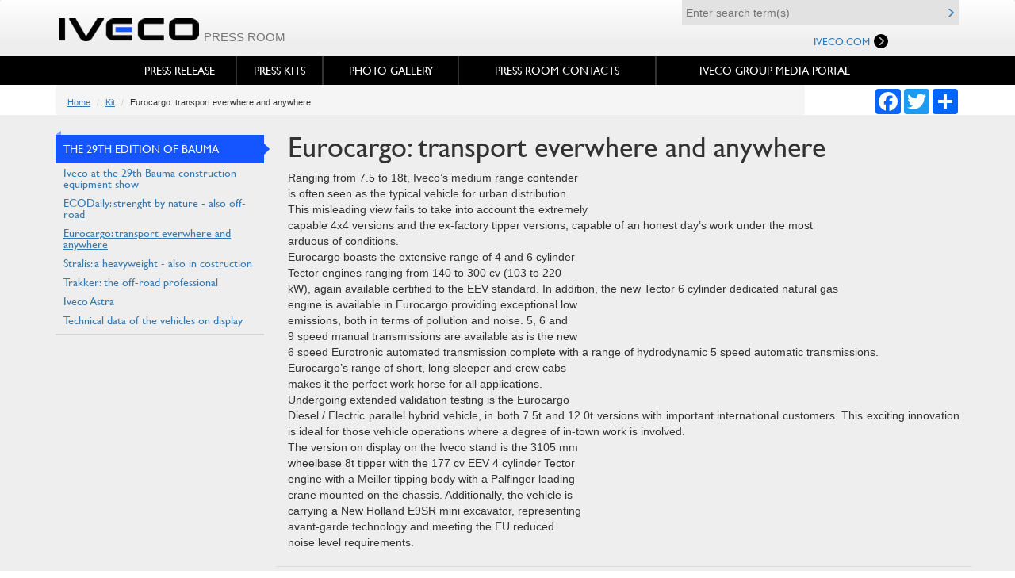

--- FILE ---
content_type: text/html; charset=utf-8
request_url: https://www.iveco.com/en-us/press-room/kit/Pages/Eurocargo_transport_everwhere.aspx
body_size: 17691
content:

<!DOCTYPE html>
<html lang="it" class="no-js">
    <head>
        <meta charset="utf-8">
		<meta http-equiv="x-ua-compatible" content="IE=edge" />
		
		<!-- <script src="/Common/Style Library/RWDIveco/js/custom/ivecoCookieBot.js" type="text/javascript"></script>
<script id="Cookiebot" data-culture="EN" src="https://consent.cookiebot.com/uc.js" data-cbid="e1e636eb-0c88-4e3b-b46c-6490e0cc3ca6" type="text/javascript" async></script>
 -->
		
		<title>Eurocargo: transport everwhere and anywhere</title>
		
		
		<META name="description" content="Ranging from 7.5 to 18t, Iveco’s medium range contender is often seen as the typical vehicle for urban distribution. This misleading view fails to take int" />
		
		<meta name="viewport" content="width=device-width, initial-scale=1">
		<link rel="icon" href="/common/PublishingImages/favicon.ico">
		<link rel="apple-touch-icon" href="/Common/Style Library/RWDIveco/images/apple-touch-icon.png">	
		<!-- canonicalUrl-->
		
		<!-- ScriptHead-->
		
		<link href="/common/Style Library/RWDIveco/css/bootstrap.css" media="screen" type="text/css" rel="stylesheet" />
        <link href="/common/Style Library/RWDIveco/css/styles.css" media="screen" type="text/css" rel="stylesheet" />
		<link href="/common/Style Library/RWDIveco/css/print.css" media="print" type="text/css" rel="stylesheet" />
		<link href="/common/Style Library/RWDIveco/css/reply.css" media="screen" type="text/css" rel="stylesheet" />
		<link media="screen" type="text/css" rel="stylesheet" href="/en-us/Style Library/RWDIveco/css/adjustments.css"></link>
	    <script type="text/javascript" src="/common/Style Library/RWDIveco/js/vendor/libs/modernizr.js"></script>
		<script type="text/javascript" src="/common/Style Library/RWDIveco/js/vendor/libs/jquery.min.js"></script>
		<script>
	        //For the meta title tag
	        $(document).ready(function(){
		        var s = document.createElement( 'meta' );
		        s.setAttribute( 'name', 'title' );
		        s.setAttribute( 'content', document.title);
		        $('head').prepend(s);
	        })
        </script>
		<script type="text/javascript" src="/common/Style Library/RWDIveco/js/custom/reply.js"></script>
    
<script>(window.BOOMR_mq=window.BOOMR_mq||[]).push(["addVar",{"rua.upush":"false","rua.cpush":"false","rua.upre":"false","rua.cpre":"false","rua.uprl":"false","rua.cprl":"false","rua.cprf":"false","rua.trans":"","rua.cook":"false","rua.ims":"false","rua.ufprl":"false","rua.cfprl":"false","rua.isuxp":"false","rua.texp":"norulematch","rua.ceh":"false","rua.ueh":"false","rua.ieh.st":"0"}]);</script>
                              <script>!function(e){var n="https://s.go-mpulse.net/boomerang/";if("False"=="True")e.BOOMR_config=e.BOOMR_config||{},e.BOOMR_config.PageParams=e.BOOMR_config.PageParams||{},e.BOOMR_config.PageParams.pci=!0,n="https://s2.go-mpulse.net/boomerang/";if(window.BOOMR_API_key="S5UFW-PZ784-XBN6C-3FUKF-TK9MH",function(){function e(){if(!o){var e=document.createElement("script");e.id="boomr-scr-as",e.src=window.BOOMR.url,e.async=!0,i.parentNode.appendChild(e),o=!0}}function t(e){o=!0;var n,t,a,r,d=document,O=window;if(window.BOOMR.snippetMethod=e?"if":"i",t=function(e,n){var t=d.createElement("script");t.id=n||"boomr-if-as",t.src=window.BOOMR.url,BOOMR_lstart=(new Date).getTime(),e=e||d.body,e.appendChild(t)},!window.addEventListener&&window.attachEvent&&navigator.userAgent.match(/MSIE [67]\./))return window.BOOMR.snippetMethod="s",void t(i.parentNode,"boomr-async");a=document.createElement("IFRAME"),a.src="about:blank",a.title="",a.role="presentation",a.loading="eager",r=(a.frameElement||a).style,r.width=0,r.height=0,r.border=0,r.display="none",i.parentNode.appendChild(a);try{O=a.contentWindow,d=O.document.open()}catch(_){n=document.domain,a.src="javascript:var d=document.open();d.domain='"+n+"';void(0);",O=a.contentWindow,d=O.document.open()}if(n)d._boomrl=function(){this.domain=n,t()},d.write("<bo"+"dy onload='document._boomrl();'>");else if(O._boomrl=function(){t()},O.addEventListener)O.addEventListener("load",O._boomrl,!1);else if(O.attachEvent)O.attachEvent("onload",O._boomrl);d.close()}function a(e){window.BOOMR_onload=e&&e.timeStamp||(new Date).getTime()}if(!window.BOOMR||!window.BOOMR.version&&!window.BOOMR.snippetExecuted){window.BOOMR=window.BOOMR||{},window.BOOMR.snippetStart=(new Date).getTime(),window.BOOMR.snippetExecuted=!0,window.BOOMR.snippetVersion=12,window.BOOMR.url=n+"S5UFW-PZ784-XBN6C-3FUKF-TK9MH";var i=document.currentScript||document.getElementsByTagName("script")[0],o=!1,r=document.createElement("link");if(r.relList&&"function"==typeof r.relList.supports&&r.relList.supports("preload")&&"as"in r)window.BOOMR.snippetMethod="p",r.href=window.BOOMR.url,r.rel="preload",r.as="script",r.addEventListener("load",e),r.addEventListener("error",function(){t(!0)}),setTimeout(function(){if(!o)t(!0)},3e3),BOOMR_lstart=(new Date).getTime(),i.parentNode.appendChild(r);else t(!1);if(window.addEventListener)window.addEventListener("load",a,!1);else if(window.attachEvent)window.attachEvent("onload",a)}}(),"".length>0)if(e&&"performance"in e&&e.performance&&"function"==typeof e.performance.setResourceTimingBufferSize)e.performance.setResourceTimingBufferSize();!function(){if(BOOMR=e.BOOMR||{},BOOMR.plugins=BOOMR.plugins||{},!BOOMR.plugins.AK){var n=""=="true"?1:0,t="",a="aokm4sixzcoao2lrncja-f-6910cd5ae-clientnsv4-s.akamaihd.net",i="false"=="true"?2:1,o={"ak.v":"39","ak.cp":"1558445","ak.ai":parseInt("995899",10),"ak.ol":"0","ak.cr":10,"ak.ipv":4,"ak.proto":"h2","ak.rid":"6b6c67cf","ak.r":44387,"ak.a2":n,"ak.m":"a","ak.n":"essl","ak.bpcip":"3.148.206.0","ak.cport":60046,"ak.gh":"23.192.164.7","ak.quicv":"","ak.tlsv":"tls1.3","ak.0rtt":"","ak.0rtt.ed":"","ak.csrc":"-","ak.acc":"","ak.t":"1769040018","ak.ak":"hOBiQwZUYzCg5VSAfCLimQ==sZeQRfqNAXum6nqN+7NiKZt2miXzZfVbMrvrcEaIJ3oYCYyuz2xKr56PO94n5582JHUtepNoPQjr4St/[base64]/kO+4639SgKtblPgLYUjg6NkHI7ABPucqccIGuXZJyzzqhWIUTGHywgGc3ddEKepk4VVOnDdeUjipsNRCY=","ak.pv":"106","ak.dpoabenc":"","ak.tf":i};if(""!==t)o["ak.ruds"]=t;var r={i:!1,av:function(n){var t="http.initiator";if(n&&(!n[t]||"spa_hard"===n[t]))o["ak.feo"]=void 0!==e.aFeoApplied?1:0,BOOMR.addVar(o)},rv:function(){var e=["ak.bpcip","ak.cport","ak.cr","ak.csrc","ak.gh","ak.ipv","ak.m","ak.n","ak.ol","ak.proto","ak.quicv","ak.tlsv","ak.0rtt","ak.0rtt.ed","ak.r","ak.acc","ak.t","ak.tf"];BOOMR.removeVar(e)}};BOOMR.plugins.AK={akVars:o,akDNSPreFetchDomain:a,init:function(){if(!r.i){var e=BOOMR.subscribe;e("before_beacon",r.av,null,null),e("onbeacon",r.rv,null,null),r.i=!0}return this},is_complete:function(){return!0}}}}()}(window);</script></head>
    <body>
		<script type="text/plain" data-cookieconsent="marketing">
_linkedin_data_partner_id = "58976";
</script><script type="text/plain" data-cookieconsent="marketing">
(function(){var s = document.getElementsByTagName("script")[0];
var b = document.createElement("script");
b.type = "text/javascript";b.async = true;
b.src = "https://snap.licdn.com/li.lms-analytics/insight.min.js";
s.parentNode.insertBefore(b, s);})();
</script>
<noscript>
<img height="1" width="1" style="display:none;" alt="" src="https://dc.ads.linkedin.com/collect/?pid=58976&fmt=gif" />
</noscript>

		
		<div id="layout" class="layout">
			<header class="main-header navbar navbar-default main-header--title">
				<div class="main-header__logo navbar-header">
					<div class="container">
						<div class="main-header__logo-inner">
							
								<div class="logo-inner-press-home">
									<img title="Iveco" src="/common/Style Library/RWDIveco/images/logo_iveco.png" />
								</div>
							
							<div class="main-header__subtitle">
								<div class="main-header__subtitle--text" href="#">
									Press Room
								</div>
							</div>
						</div>
										
						<button type="button" class="navbar-toggle collapsed" data-toggle="collapse" data-target="#main-header__interaction-area" aria-expanded="false">
							<span class="sr-only">Toggle navigation</span>
							<span class="icon-bar top-bar"></span>
							<span class="icon-bar middle-bar"></span>
							<span class="icon-bar bottom-bar"></span>
						</button>
					</div>
				</div>
				<div class="main-header__interaction-area collapse navbar-collapse" id="main-header__interaction-area">			   
					<div class="main-header__search" xmlns:xs="http://www.w3.org/2001/XMLSchema" xmlns:fn="http://www.w3.org/2005/xpath-functions">
  <div class="container">
    <div class="main-header__search-form">
      <div class="main-header__search-form-inner"><input id="searchBox" type="text" class="" placeholder="Enter search term(s)" onkeypress="searchKeyPress(event,'/press-room/pages/areapresssearchresult.aspx','https://www.iveco.com/en-us','NewIvecoSiteAreaPress');"><a id="searchButton" href="javascript:Search('/press-room/pages/areapresssearchresult.aspx','https://www.iveco.com/en-us','NewIvecoSiteAreaPress');">Find</a></div>
    </div>
  </div>
</div>
					<div class="main-header__navigation">
						<ul class="main-header__nav-type">
							<li>
								<a href="#">Iveco for You</a>
							</li>
							<li class="active">
								<a href="#">Menu</a>
							</li>
						</ul>
						<div class="main-header__nav-content">
							<?xml version="1.0" encoding="utf-16"?>
<div class="main-header__tools-navigation main-nav">
  <nav>
    <ul>
      <li>
        <a Target="_self" href="/">Iveco.com<div class="circle-base"> </div></a>
      </li>
    </ul>
  </nav>
</div>
							<div class="main-header__main-navigation main-nav active" xmlns:fn="http://www.w3.org/2005/xpath-functions" xmlns:xs="http://www.w3.org/2001/XMLSchema"><nav><ul class="first-level-menu">
      <li><a href="/en-us/press-room/release/pages/press-releases.aspx" target="_self" Title="Press release Iveco">Press release</a></li>
      <li class="has-sub-menu"><a href="#" target="_self" Title="Press Kits">Press Kits</a><div class="sub-menu-wrap">
          <div class="sub-menu-inner">
            <ul class="second-level-menu">
              <li class="has-sub-menu"><a href="#" target="_self" Title="Current Range">Current Range</a><div class="third-level-menu-wrap photo-frame--menu-wrap">
                  <ul class="third-level-menu">
                    <li>
                      <ul class="fourth-level-menu">
                        <li><a href="/en-us/press-room/kit/Pages/New-Iveco-Daily.aspx" target="_self" Title="New IVECO Daily"><div class="thumb-wrap"><img src="/Common/PublishingImages/2021products/thumbs/iveco_daily2021_thumb.jpg" alt="New IVECO Daily" Title="New IVECO Daily"></div>
                            <div class="txt-wrap">New Daily</div></a></li>
                      </ul>
                    </li>
                    <li>
                      <ul class="fourth-level-menu">
                        <li><a href="/en-us/press-room/kit/Pages/New-IVECO-Sway.aspx" target="_self" Title="IVECO S-WAY"><div class="thumb-wrap"><img src="/Common/PublishingImages/2021products/thumbs/iveco_new_sway_thumb.jpg" alt="IVECO S-WAY" Title="IVECO S-WAY"></div>
                            <div class="txt-wrap">IVECO S-WAY</div></a></li>
                      </ul>
                    </li>
                    <li>
                      <ul class="fourth-level-menu">
                        <li><a href="/en-us/press-room/kit/Pages/New-IVECO-T-WAY.aspx" target="_self" Title="IVECO T-WAY"><div class="thumb-wrap"><img src="/Common/PublishingImages/Thumb/iveco_tway_thumb.png" alt="IVECO T-WAY" Title="IVECO T-WAY"></div>
                            <div class="txt-wrap">IVECO T-WAY</div></a></li>
                      </ul>
                    </li>
                    <li>
                      <ul class="fourth-level-menu">
                        <li><a href="/en-us/press-room/kit/Pages/New-Eurocargo-The-truck-the-city-likes.aspx" target="_self" Title="Eurocargo"><div class="thumb-wrap"><img src="/Common/PublishingImages/Eurocargo/Press/eurocargo-press.jpg" alt="Eurocargo" Title="Eurocargo"></div>
                            <div class="txt-wrap">Eurocargo</div></a></li>
                      </ul>
                    </li>
                    <li>
                      <ul class="fourth-level-menu">
                        <li><a href="/en-us/press-room/kit/Pages/New-Stralis-the-TCO-Champion.aspx" target="_self" Title="Stralis"><div class="thumb-wrap"><img src="/common/publishingimages/new-stralis/thumb-main-menu/new-stralis-iveco-menu.png" alt="Stralis" Title="Stralis"></div>
                            <div class="txt-wrap">Stralis</div></a></li>
                      </ul>
                    </li>
                    <li>
                      <ul class="fourth-level-menu">
                        <li><a href="/en-us/press-room/kit/Pages/New-Stralis-NP-460-a-complete-range-of-natural-gas-trucks-for-all-missions.aspx" target="_self" Title="NEW Stralis NP"><div class="thumb-wrap"><img src="/common/publishingimages/new-stralis-np/thumb-main-menu/new-stralis-np-iveco-menu.png" alt="NEW Stralis NP" Title="NEW Stralis NP"></div>
                            <div class="txt-wrap">NEW Stralis NP</div></a></li>
                      </ul>
                    </li>
                    <li>
                      <ul class="fourth-level-menu">
                        <li><a href="/en-us/press-room/kit/Pages/New-Stralis-X-WAY-the-completely-new-construction-logistics-and-urban-services-range.aspx" target="_self" Title="New Stralis X-WAY"><div class="thumb-wrap"><img src="/common/publishingimages/2017stralisx-way/banners/new-stralis-xway-iveco-menu_v2.jpg" alt="New Stralis X-WAY" Title="New Stralis X-WAY"></div>
                            <div class="txt-wrap">New Stralis X-WAY</div></a></li>
                      </ul>
                    </li>
                  </ul>
                </div>
              </li>
              <li class="has-sub-menu"><a href="#" target="_self" Title="Historical Archive">Historical Archive</a><div class="third-level-menu-wrap photo-frame--menu-wrap">
                  <ul class="third-level-menu">
                    <li>
                      <ul class="fourth-level-menu">
                        <li><a href="/en-us/press-room/kit/Pages/New-Iveco-S-WAY.aspx" target="_self" Title="IVECO S-WAY"><div class="thumb-wrap"><img src="/en-us/press-room/release/PublishingImages/IVECO_S-WAY/iveco_sway_thumb.png" alt="IVECO S-WAY" Title="IVECO S-WAY"></div>
                            <div class="txt-wrap">IVECO S-WAY</div></a></li>
                      </ul>
                    </li>
                    <li>
                      <ul class="fourth-level-menu">
                        <li><a href="/en-us/press-room/kit/Pages/Daily-Blue-Power-Family-The-new-sustainable-range-for-unlimited-delivery-in-urban-areas.aspx" target="_self" Title="New Daily Blue Power"><div class="thumb-wrap"><img src="/common/publishingimages/2017dailybluepower/banner/daily_blue_power_thumb.jpg " alt="New Daily Blue Power" Title="New Daily Blue Power"></div>
                            <div class="txt-wrap">New Daily Blue Power</div></a></li>
                      </ul>
                    </li>
                    <li>
                      <ul class="fourth-level-menu">
                        <li><a href="/en-us/press-room/kit/Pages/New-Daily-commercial-vehicle-change-your-business-perspective.aspx" target="_self" Title="NEW DAILY"><div class="thumb-wrap"><img src="/en-us/press-room/PublishingImages/New%20Daily/thumb_dailyMY2019.png" alt="NEW DAILY" Title="NEW DAILY"></div>
                            <div class="txt-wrap">NEW DAILY</div></a></li>
                      </ul>
                    </li>
                    <li>
                      <ul class="fourth-level-menu">
                        <li><a href="/en-us/press-room/kit/Pages/Trakker_in_brief.aspx" target="_self" Title="Trakker"><div class="thumb-wrap"><img src="/en-us/PublishingImages/press-room/new_trakker.jpg" alt="Trakker" Title="Trakker"></div>
                            <div class="txt-wrap">Trakker</div></a></li>
                      </ul>
                    </li>
                    <li>
                      <ul class="fourth-level-menu">
                        <li><a href="/en-us/press-room/kit/Pages/New-Daily-euroVI.aspx" target="_self" Title="Daily Euro 6"><div class="thumb-wrap"><img src="/en-us/press-room/PublishingImages/new_Daily_MY2016/thumb_daily.png" alt="Daily Euro 6" Title="Daily Euro 6"></div>
                            <div class="txt-wrap">Daily Euro 6</div></a></li>
                      </ul>
                    </li>
                    <li>
                      <ul class="fourth-level-menu">
                        <li><a href="/en-us/press-room/kit/Pages/New-Daily-2014.aspx    " target="_self" Title="New Daily "><div class="thumb-wrap"><img src="/en-us/press-room/PublishingImages/New%20Daily/new_daily_thumb.jpg" alt="New Daily " Title="New Daily "></div>
                            <div class="txt-wrap">New Daily </div></a></li>
                      </ul>
                    </li>
                    <li>
                      <ul class="fourth-level-menu">
                        <li><a href="/en-us/press-room/kit/Pages/ECODaily_model_in_brief.aspx" target="_self" Title="ECODaily"><div class="thumb-wrap"><img src="/en-us/PublishingImages/press-room/ecodaily.jpg" alt="ECODaily" Title="ECODaily"></div>
                            <div class="txt-wrap">ECODaily</div></a></li>
                      </ul>
                    </li>
                    <li>
                      <ul class="fourth-level-menu">
                        <li><a href="/en-us/press-room/kit/Pages/Daily_performance_fact.aspx" target="_self" Title="Daily performance in action"><div class="thumb-wrap"><img src="/en-us/PublishingImages/press-room/daily_performance.jpg" alt="Daily performance in action" Title="Daily performance in action"></div>
                            <div class="txt-wrap">Daily performance in action</div></a></li>
                      </ul>
                    </li>
                    <li>
                      <ul class="fourth-level-menu">
                        <li><a href="/en-us/press-room/kit/Pages/daily_professional_in_brief.aspx" target="_self" Title="Daily professional dna"><div class="thumb-wrap"><img src="/en-us/PublishingImages/press-room/daily_professional_dna.jpg" alt="Daily professional dna" Title="Daily professional dna"></div>
                            <div class="txt-wrap">Daily professional dna</div></a></li>
                      </ul>
                    </li>
                    <li>
                      <ul class="fourth-level-menu">
                        <li><a href="/en-us/press-room/kit/Pages/Daily_4x4_in_brief.aspx" target="_self" Title="Daily 4x4"><div class="thumb-wrap"><img src="/en-us/PublishingImages/press-room/daily4x4.jpg" alt="Daily 4x4" Title="Daily 4x4"></div>
                            <div class="txt-wrap">Daily 4x4</div></a></li>
                      </ul>
                    </li>
                    <li>
                      <ul class="fourth-level-menu">
                        <li><a href="/en-us/press-room/kit/Pages/1-newdaily.aspx" target="_self" Title="New Daily"><div class="thumb-wrap"><img src="/en-us/PublishingImages/press-room/daily_cabinato.jpg" alt="New Daily" Title="New Daily"></div>
                            <div class="txt-wrap">New Daily</div></a></li>
                      </ul>
                    </li>
                    <li>
                      <ul class="fourth-level-menu">
                        <li><a href="/en-us/press-room/kit/Pages/New-Eurocargo-Euro-VI-Perfect-for-every-situation.aspx" target="_self" Title="Eurocargo Euro VI "><div class="thumb-wrap"><img src="/en-us/press-room/PublishingImages/Eurocargo%20Euro%20VI/eurocargo.jpg" alt="Eurocargo Euro VI " Title="Eurocargo Euro VI "></div>
                            <div class="txt-wrap">Eurocargo Euro VI </div></a></li>
                      </ul>
                    </li>
                    <li>
                      <ul class="fourth-level-menu">
                        <li><a href="/en-us/press-room/kit/pages/1-ivecolaunchesthenewstralishi-way.aspx" target="_self" Title="Stralis Hi-Way"><div class="thumb-wrap"><img src="/en-us/PublishingImages/press-room/new_stralis.jpg" alt="Stralis Hi-Way" Title="Stralis Hi-Way"></div>
                            <div class="txt-wrap">Stralis Hi-Way</div></a></li>
                      </ul>
                    </li>
                    <li>
                      <ul class="fourth-level-menu">
                        <li><a href="/en-us/press-room/kit/Pages/A-first-class-lifestyle-for-truck-drivers.aspx" target="_self" Title="Hi-Class Cabin"><div class="thumb-wrap"><img src="/en-us/press-room/kit/PublishingImages/Hi-Class%20cabin/thumb_sala_stampa.png" alt="Hi-Class Cabin" Title="Hi-Class Cabin"></div>
                            <div class="txt-wrap">Hi-Class Cabin</div></a></li>
                      </ul>
                    </li>
                    <li>
                      <ul class="fourth-level-menu">
                        <li><a href="/en-us/press-room/kit/Pages/Stralis_road_range.aspx" target="_self" Title="Stralis 2002"><div class="thumb-wrap"><img src="/en-us/PublishingImages/press-room/stralis.jpg" alt="Stralis 2002" Title="Stralis 2002"></div>
                            <div class="txt-wrap">Stralis 2002</div></a></li>
                      </ul>
                    </li>
                    <li>
                      <ul class="fourth-level-menu">
                        <li><a href="/en-us/press-room/kit/Pages/ECOSTRALISilveicoloECOlogicoedECOnomicopesanteIveco.aspx" target="_self" Title="ECOSTRALIS"><div class="thumb-wrap"><img src="/en-us/PublishingImages/press-room/ecostralis.jpg" alt="ECOSTRALIS" Title="ECOSTRALIS"></div>
                            <div class="txt-wrap">ECOSTRALIS</div></a></li>
                      </ul>
                    </li>
                    <li>
                      <ul class="fourth-level-menu">
                        <li><a href="/en-us/press-room/kit/Pages/The_new_Stralis_briefly.aspx" target="_self" Title="Stralis 2007"><div class="thumb-wrap"><img src="/en-us/PublishingImages/press-room/stralis.jpg" alt="Stralis 2007" Title="Stralis 2007"></div>
                            <div class="txt-wrap">Stralis 2007</div></a></li>
                      </ul>
                    </li>
                    <li>
                      <ul class="fourth-level-menu">
                        <li><a href="/en-us/press-room/kit/Pages/The_new_Eurocargo_in_brief.aspx" target="_self" Title="Eurocargo"><div class="thumb-wrap"><img src="/en-us/PublishingImages/press-room/eurocargo.jpg" alt="Eurocargo" Title="Eurocargo"></div>
                            <div class="txt-wrap">Eurocargo</div></a></li>
                      </ul>
                    </li>
                    <li>
                      <ul class="fourth-level-menu">
                        <li><a href="/en-us/press-room/kit/Pages/Trakker_ar_in_brief.aspx" target="_self" Title="Trakker"><div class="thumb-wrap"><img src="/en-us/PublishingImages/press-room/trakker2007.jpg" alt="Trakker" Title="Trakker"></div>
                            <div class="txt-wrap">Trakker</div></a></li>
                      </ul>
                    </li>
                    <li>
                      <ul class="fourth-level-menu">
                        <li><a href="/en-us/press-room/kit/Pages/Euro_4-5_enviroment.aspx" target="_self" Title="Euro 4 - Euro 5"><div class="thumb-wrap"><img src="/en-us/PublishingImages/press-room/euro4-5.jpg" alt="Euro 4 - Euro 5" Title="Euro 4 - Euro 5"></div>
                            <div class="txt-wrap">Euro 4 - Euro 5</div></a></li>
                      </ul>
                    </li>
                    <li>
                      <ul class="fourth-level-menu">
                        <li><a href="/en-us/press-room/kit/Pages/the_massif_in_brief.aspx " target="_self" Title="Massif"><div class="thumb-wrap"><img src="/en-us/PublishingImages/press-room/Massif.jpg" alt="Massif" Title="Massif"></div>
                            <div class="txt-wrap">Massif</div></a></li>
                      </ul>
                    </li>
                    <li>
                      <ul class="fourth-level-menu">
                        <li><a href="/en-us/press-room/kit/Pages/Ivecocampagnola.aspx " target="_self" Title="Campagnola"><div class="thumb-wrap"><img src="/en-us/PublishingImages/press-room/campagnola.jpg" alt="Campagnola" Title="Campagnola"></div>
                            <div class="txt-wrap">Campagnola</div></a></li>
                      </ul>
                    </li>
                  </ul>
                </div>
              </li>
              <li class="has-sub-menu"><a href="#" target="_self" Title="Events">Events</a><div class="third-level-menu-wrap photo-frame--menu-wrap">
                  <ul class="third-level-menu">
                    <li>
                      <ul class="fourth-level-menu">
                        <li><a href="/en-us/press-room/kit/Pages/IVECO-drives-the-road-of-change-at-IAA-2022.aspx" target="_self" Title="IVECO | IAA Transportation 2022"><div class="thumb-wrap"><img src="/Common/PublishingImages/press-room/IAA2022_Thumb_kit2.jpg" alt="IVECO | IAA Transportation 2022" Title="IVECO | IAA Transportation 2022"></div>
                            <div class="txt-wrap">IAA Transportation 2022</div></a></li>
                      </ul>
                    </li>
                    <li>
                      <ul class="fourth-level-menu">
                        <li><a href="/en-us/press-room/kit/Pages/Motor-Show-IAA-2014.aspx" target="_self" Title="IAA Hanover 2014"><div class="thumb-wrap"><img src="/en-us/PublishingImages/Thumb-Gallery-105X80_hannover.jpg" alt="IAA Hanover 2014" Title="IAA Hanover 2014"></div>
                            <div class="txt-wrap">IAA Hanover 2014</div></a></li>
                      </ul>
                    </li>
                    <li>
                      <ul class="fourth-level-menu">
                        <li><a href="/en-us/press-room/kit/pages/10thenewstarsoftheivecoheavyrangeatiaa2012.aspx" target="_self" Title="Iveco motor show Hanover"><div class="thumb-wrap"><img src="/en-us/press-room/kit/PublishingImages/Cartelle%20stampa%20Eventi/IAA-2012.jpg" alt="Iveco motor show Hanover" Title="Iveco motor show Hanover"></div>
                            <div class="txt-wrap">IAA 2012</div></a></li>
                      </ul>
                    </li>
                    <li>
                      <ul class="fourth-level-menu">
                        <li><a href="/en-us/press-room/kit/Pages/Iveco-at-the-30th-edition-of-Bauma-2013.aspx" target="_self" Title="Bauma 2013"><div class="thumb-wrap"><img src="/en-us/press-room/kit/PublishingImages/Eventi/Bauma%202013/bauma_figurino.jpg" alt="Bauma 2013" Title="Bauma 2013"></div>
                            <div class="txt-wrap">Bauma 2013</div></a></li>
                      </ul>
                    </li>
                    <li>
                      <ul class="fourth-level-menu">
                        <li><a href="/en-us/press-room/kit/Pages/1-RAI.aspx" target="_self" Title="RAI 2012"><div class="thumb-wrap"><img src="/en-us/press-room/kit/PublishingImages/Cartelle%20stampa%20Eventi/RAI2012.jpg" alt="RAI 2012" Title="RAI 2012"></div>
                            <div class="txt-wrap">RAI 2012</div></a></li>
                      </ul>
                    </li>
                    <li>
                      <ul class="fourth-level-menu">
                        <li><a href="/en-us/press-room/kit/Pages/Iveco-Bus-at-2013-World-Congress-and--Mobility-City-Transport-Exhibition.aspx" target="_self" Title="UITP 2013"><div class="thumb-wrap"><img src="/en-us/press-room/PublishingImages/UITP_logo_press_kit.jpg" alt="UITP 2013" Title="UITP 2013"></div>
                            <div class="txt-wrap">UITP 2013</div></a></li>
                      </ul>
                    </li>
                    <li>
                      <ul class="fourth-level-menu">
                        <li><a href="/en-us/press-room/kit/Pages/1-INTERMAT2012.aspx" target="_self" Title="Intermat 2012"><div class="thumb-wrap"><img src="/en-us/press-room/kit/PublishingImages/Cartelle%20stampa%20Eventi/intermat-2012.jpg" alt="Intermat 2012" Title="Intermat 2012"></div>
                            <div class="txt-wrap">Intermat 2012</div></a></li>
                      </ul>
                    </li>
                    <li>
                      <ul class="fourth-level-menu">
                        <li><a href="/en-us/press-room/kit/Pages/Iveco-Bus-at-Busworld-Kortrijk-2013.aspx" target="_self" Title="Busworld Kortrijk 2013 "><div class="thumb-wrap"><img src="/en-us/collections/photo/PublishingImages/Busworld/busworld.jpg" alt="Busworld Kortrijk 2013 " Title="Busworld Kortrijk 2013 "></div>
                            <div class="txt-wrap">Busworld Kortrijk 2013 </div></a></li>
                      </ul>
                    </li>
                    <li>
                      <ul class="fourth-level-menu">
                        <li><a href="/en-us/press-room/kit/Pages/Bibendum2011lostand.aspx" target="_self" Title="Challenge Bibendum 2011"><div class="thumb-wrap"><img src="/en-us/press-room/kit/PublishingImages/Cartelle%20stampa%20Eventi/challenge_bibendum.jpg" alt="Challenge Bibendum 2011" Title="Challenge Bibendum 2011"></div>
                            <div class="txt-wrap">Challenge Bibendum 2011</div></a></li>
                      </ul>
                    </li>
                    <li>
                      <ul class="fourth-level-menu">
                        <li><a href="/en-us/press-room/kit/Pages/IAA2010DrivingInnovationtoReality.aspx" target="_self" Title="IAA 2010"><div class="thumb-wrap"><img src="/en-us/press-room/kit/PublishingImages/Cartelle%20stampa%20Eventi/IAA-2012.jpg" alt="IAA 2010" Title="IAA 2010"></div>
                            <div class="txt-wrap">IAA 2010</div></a></li>
                      </ul>
                    </li>
                    <li>
                      <ul class="fourth-level-menu">
                        <li><a href="/en-us/press-room/kit/Pages/Ivecoalsamoter.aspx" target="_self" Title="Samoter 2011"><div class="thumb-wrap"><img src="/en-us/press-room/kit/PublishingImages/Cartelle%20stampa%20Eventi/samoter.jpg" alt="Samoter 2011" Title="Samoter 2011"></div>
                            <div class="txt-wrap">Samoter 2011</div></a></li>
                      </ul>
                    </li>
                    <li>
                      <ul class="fourth-level-menu">
                        <li><a href="/en-us/press-room/kit/Pages/29abauma.aspx" target="_self" Title="Bauma 2010"><div class="thumb-wrap"><img src="/en-us/press-room/kit/PublishingImages/Cartelle%20stampa%20Eventi/bauma2010.jpg" alt="Bauma 2010" Title="Bauma 2010"></div>
                            <div class="txt-wrap">Bauma 2010</div></a></li>
                      </ul>
                    </li>
                    <li>
                      <ul class="fourth-level-menu">
                        <li><a href="/en-us/press-room/kit/Pages/E3-Energy,EfficiencyandEcology.aspx" target="_self" Title="E3=Energy Efficiency Ecology"><div class="thumb-wrap"><img src="/en-us/press-room/kit/PublishingImages/Cartelle%20stampa%20Eventi/E3--ENERGIA-EFFICIENZA-ECOLOGIA.jpg" alt="E3=Energy Efficiency Ecology" Title="E3=Energy Efficiency Ecology"></div>
                            <div class="txt-wrap">E3=Energy Efficiency Ecology</div></a></li>
                      </ul>
                    </li>
                    <li>
                      <ul class="fourth-level-menu">
                        <li><a href="/en-us/press-room/kit/Pages/Builtthesameway.aspx" target="_self" Title="All Blacks"><div class="thumb-wrap"><img src="/en-us/press-room/kit/PublishingImages/Cartelle%20stampa%20Eventi/all-blacks.jpg" alt="All Blacks" Title="All Blacks"></div>
                            <div class="txt-wrap">All Blacks</div></a></li>
                      </ul>
                    </li>
                  </ul>
                </div>
              </li>
            </ul>
          </div>
        </div>
      </li>
      <li class="has-sub-menu"><a href="#" target="_self" Title="Photo Gallery">Photo Gallery</a><div class="sub-menu-wrap">
          <div class="sub-menu-inner">
            <ul class="second-level-menu">
              <li class="has-sub-menu"><a href="#" target="_self" Title="Current range">Current Range</a><div class="third-level-menu-wrap photo-frame--menu-wrap">
                  <ul class="third-level-menu">
                    <li>
                      <ul class="fourth-level-menu">
                        <li><a href="/en-us/press-room/photo/pages/press-gallery.aspx?NodeId=525&amp;Title=New Daily" target="_self" Title="New Daily"><div class="photo-frame thumb-wrap"><img src="/Common/PublishingImages/2021products/thumbs/iveco_daily2021_thumb.jpg" alt="New Daily" Title="New Daily"></div>
                            <div class="txt-wrap">New Daily</div></a></li>
                      </ul>
                    </li>
                    <li>
                      <ul class="fourth-level-menu">
                        <li><a href="/en-us/press-room/photo/pages/press-gallery.aspx?NodeId=526&amp;Title=IVECO S-WAY" target="_self" Title="IVECO S-WAY"><div class="photo-frame thumb-wrap"><img src="/Common/PublishingImages/2021products/thumbs/iveco_new_sway_thumb.jpg" alt="IVECO S-WAY" Title="IVECO S-WAY"></div>
                            <div class="txt-wrap">IVECO S-WAY</div></a></li>
                      </ul>
                    </li>
                    <li>
                      <ul class="fourth-level-menu">
                        <li><a href="/en-us/press-room/photo/pages/press-gallery.aspx?NodeId=512&amp;Title=IVECO T-WAY" target="_self" Title="IVECO T-WAY"><div class="photo-frame thumb-wrap"><img src="/Common/PublishingImages/Thumb/iveco_tway_thumb.png" alt="IVECO T-WAY" Title="IVECO T-WAY"></div>
                            <div class="txt-wrap">IVECO T-WAY</div></a></li>
                      </ul>
                    </li>
                    <li>
                      <ul class="fourth-level-menu">
                        <li><a href="/en-us/press-room/photo/pages/press-gallery.aspx?NodeId=479&amp;Title=Stralis X-WAY" target="_self" Title="Stralis X-WAY"><div class="photo-frame thumb-wrap"><img src="/common/publishingimages/2017stralisx-way/banners/new-stralis-xway-iveco-menu_v2.jpg" alt="Stralis X-WAY" Title="Stralis X-WAY"></div>
                            <div class="txt-wrap">Stralis X-WAY</div></a></li>
                      </ul>
                    </li>
                    <li>
                      <ul class="fourth-level-menu">
                        <li><a href="/en-us/press-room/photo/pages/press-gallery.aspx?NodeId=442&amp;Title=Eurocargo" target="_self" Title="Eurocargo"><div class="photo-frame thumb-wrap"><img src="/Common/PublishingImages/Eurocargo/Press/eurocargo-press.jpg" alt="Eurocargo" Title="Eurocargo"></div>
                            <div class="txt-wrap">Eurocargo</div></a></li>
                      </ul>
                    </li>
                    <li>
                      <ul class="fourth-level-menu">
                        <li><a href="/en-us/press-room/photo/pages/press-gallery.aspx?NodeId=478&amp;Title=Stralis NP" target="_self" Title="Stralis NP"><div class="photo-frame thumb-wrap"><img src="/common/publishingimages/new-stralis-np/thumb-main-menu/new-stralis-np-iveco-menu.png" alt="Stralis NP" Title="Stralis NP"></div>
                            <div class="txt-wrap">Stralis NP</div></a></li>
                      </ul>
                    </li>
                    <li>
                      <ul class="fourth-level-menu">
                        <li><a href="/en-us/press-room/photo/pages/press-gallery.aspx?NodeId=462&amp;Title=Stralis" target="_self" Title="Stralis"><div class="photo-frame thumb-wrap"><img src="/common/publishingimages/new-stralis/thumb-main-menu/new-stralis-iveco-menu.png" alt="Stralis" Title="Stralis"></div>
                            <div class="txt-wrap">Stralis</div></a></li>
                      </ul>
                    </li>
                  </ul>
                </div>
              </li>
              <li class="has-sub-menu"><a href="#" target="_self" Title="Historical archive">Historical Archive</a><div class="third-level-menu-wrap photo-frame--menu-wrap">
                  <ul class="third-level-menu">
                    <li>
                      <ul class="fourth-level-menu">
                        <li><a href="/en-us/press-room/photo/pages/press-gallery.aspx?NodeId=452&amp;Title=Daily Euro 6" target="_self" Title="Daily Euro 6"><div class="photo-frame thumb-wrap"><img src="/en-us/press-room/PublishingImages/new_Daily_MY2016/thumb_daily.png" alt="Daily Euro 6" Title="Daily Euro 6"></div>
                            <div class="txt-wrap">Daily Euro 6</div></a></li>
                      </ul>
                    </li>
                    <li>
                      <ul class="fourth-level-menu">
                        <li><a href="/en-us/press-room/photo/pages/press-gallery.aspx?NodeId=480&amp;Title=Daily Blue Power" target="_self" Title="Daily Blue Power"><div class="photo-frame thumb-wrap"><img src="/common/publishingimages/2017dailybluepower/banner/daily_blue_power_thumb.jpg" alt="Daily Blue Power" Title="Daily Blue Power"></div>
                            <div class="txt-wrap">Daily Blue Power</div></a></li>
                      </ul>
                    </li>
                    <li>
                      <ul class="fourth-level-menu">
                        <li><a href="/en-us/press-room/photo/pages/press-gallery.aspx?NodeId=490&amp;Title=Daily " target="_self" Title="Daily "><div class="photo-frame thumb-wrap"><img src="/en-us/press-room/PublishingImages/New%20Daily/thumb_dailyMY2019.png" alt="Daily " Title="Daily "></div>
                            <div class="txt-wrap">Daily </div></a></li>
                      </ul>
                    </li>
                    <li>
                      <ul class="fourth-level-menu">
                        <li><a href="/en-us/press-room/photo/pages/press-gallery.aspx?NodeId=503&amp;Title=IVECO S-WAY" target="_self" Title="IVECO S-WAY"><div class="photo-frame thumb-wrap"><img src="/en-us/press-room/release/PublishingImages/IVECO_S-WAY/iveco_sway_thumb.png" alt="IVECO S-WAY" Title="IVECO S-WAY"></div>
                            <div class="txt-wrap">IVECO S-WAY</div></a></li>
                      </ul>
                    </li>
                    <li>
                      <ul class="fourth-level-menu">
                        <li><a href="/en-us/press-room/photo/pages/press-gallery.aspx?NodeId=418&amp;Title=Trakker" target="_self" Title="Trakker"><div class="photo-frame thumb-wrap"><img src="/en-us/press-room/PublishingImages/new_trakker_thumb.jpg" alt="Trakker" Title="Trakker"></div>
                            <div class="txt-wrap">Trakker</div></a></li>
                      </ul>
                    </li>
                    <li>
                      <ul class="fourth-level-menu">
                        <li><a href="/en-us/press-room/photo/pages/press-gallery.aspx?NodeId=403&amp;Title=New Daily 2014" target="_self" Title="New Daily 2014"><div class="photo-frame thumb-wrap"><img src="/en-us/press-room/PublishingImages/newdaily_van_thumb.jpg" alt="New Daily 2014" Title="New Daily 2014"></div>
                            <div class="txt-wrap">New Daily 2014</div></a></li>
                      </ul>
                    </li>
                    <li>
                      <ul class="fourth-level-menu">
                        <li><a href="/en-us/press-room/photo/pages/press-gallery.aspx?NodeId=76&amp;Title=New Daily" target="_self" Title="Daily"><div class="photo-frame thumb-wrap"><img src="/en-us/press-room/photo/PublishingImages/Modelli%20attuali%20thumbs/thumb_nuovo_daily.jpg" alt="Daily" Title="Daily"></div>
                            <div class="txt-wrap">Daily</div></a></li>
                      </ul>
                    </li>
                    <li>
                      <ul class="fourth-level-menu">
                        <li><a href="/en-us/press-room/photo/pages/press-gallery.aspx?NodeId=346&amp;Title=Daily CNG" target="_self" Title="Daily CNG"><div class="photo-frame thumb-wrap"><img src="/en-us/press-room/kit/PublishingImages/Cartelle%20stampa%20modelli_attuali/daily_cng.jpg" alt="Daily CNG" Title="Daily CNG"></div>
                            <div class="txt-wrap">Daily CNG</div></a></li>
                      </ul>
                    </li>
                    <li>
                      <ul class="fourth-level-menu">
                        <li><a href="/en-us/press-room/photo/pages/press-gallery.aspx?NodeId=347&amp;Title=Daily Electric" target="_self" Title="Daily Electric"><div class="photo-frame thumb-wrap"><img src="/en-us/press-room/kit/PublishingImages/Cartelle%20stampa%20modelli_attuali/daily_electric.jpg" alt="Daily Electric" Title="Daily Electric"></div>
                            <div class="txt-wrap">Daily Electric</div></a></li>
                      </ul>
                    </li>
                    <li>
                      <ul class="fourth-level-menu">
                        <li><a href="/en-us/press-room/photo/pages/press-gallery.aspx?NodeId=20&amp;Title=Daily performance in action" target="_self" Title="Daily performance in action"><div class="photo-frame thumb-wrap"><img src="/en-us/press-room/photo/PublishingImages/archivio_storico%20thumbs/thumb_daily_performance.jpg" alt="Daily performance in action" Title="Daily performance in action"></div>
                            <div class="txt-wrap">Daily performance in action</div></a></li>
                      </ul>
                    </li>
                    <li>
                      <ul class="fourth-level-menu">
                        <li><a href="/en-us/press-room/photo/pages/press-gallery.aspx?NodeId=21&amp;Title=Daily professional dna" target="_self" Title="Daily professional dna"><div class="photo-frame thumb-wrap"><img src="/en-us/press-room/photo/PublishingImages/archivio_storico%20thumbs/thumb_daily_professional_dna.jpg" alt="Daily professional dna" Title="Daily professional dna"></div>
                            <div class="txt-wrap">Daily professional dna</div></a></li>
                      </ul>
                    </li>
                    <li>
                      <ul class="fourth-level-menu">
                        <li><a href="/en-us/press-room/photo/pages/press-gallery.aspx?NodeId=22&amp;Title=Daily 4 x 4" target="_self" Title="Daily 4 x 4"><div class="photo-frame thumb-wrap"><img src="/en-us/press-room/photo/PublishingImages/archivio_storico%20thumbs/thumb_daily4x4.jpg" alt="Daily 4 x 4" Title="Daily 4 x 4"></div>
                            <div class="txt-wrap">Daily 4 x 4</div></a></li>
                      </ul>
                    </li>
                    <li>
                      <ul class="fourth-level-menu">
                        <li><a href="/en-us/press-room/photo/pages/press-gallery.aspx?NodeId=72&amp;Title=ECODaily" target="_self" Title="ECODaily"><div class="photo-frame thumb-wrap"><img src="/en-us/press-room/photo/PublishingImages/archivio_storico%20thumbs/thumb_ecodaily.jpg" alt="ECODaily" Title="ECODaily"></div>
                            <div class="txt-wrap">ECODaily</div></a></li>
                      </ul>
                    </li>
                    <li>
                      <ul class="fourth-level-menu">
                        <li><a href="/en-us/press-room/photo/pages/press-gallery.aspx?NodeId=74&amp;Title=Ecodaily Electric" target="_self" Title="Ecodaily Electric"><div class="photo-frame thumb-wrap"><img src="/en-us/press-room/photo/PublishingImages/archivio_storico%20thumbs/thumb_ecodaily_electric.jpg" alt="Ecodaily Electric" Title="Ecodaily Electric"></div>
                            <div class="txt-wrap">Ecodaily Electric</div></a></li>
                      </ul>
                    </li>
                    <li>
                      <ul class="fourth-level-menu">
                        <li><a href="/en-us/press-room/photo/pages/press-gallery.aspx?NodeId=75&amp;Title=Ecodaily Natural Power" target="_self" Title="Ecodaily Natural Power"><div class="photo-frame thumb-wrap"><img src="/en-us/press-room/photo/PublishingImages/archivio_storico%20thumbs/thumb_daily_natural_power.jpg" alt="Ecodaily Natural Power" Title="Ecodaily Natural Power"></div>
                            <div class="txt-wrap">Ecodaily Natural Power</div></a></li>
                      </ul>
                    </li>
                    <li>
                      <ul class="fourth-level-menu">
                        <li><a href="/en-us/press-room/photo/pages/press-gallery.aspx?NodeId=13&amp;Title=Eurocargo" target="_self" Title=""><div class="photo-frame thumb-wrap"><img src="/en-us/PublishingImages/press-room/thumbs/thumb_eurocargo.jpg" alt="" Title=""></div>
                            <div class="txt-wrap">Eurocargo</div></a></li>
                      </ul>
                    </li>
                    <li>
                      <ul class="fourth-level-menu">
                        <li><a href="/en-us/press-room/photo/pages/press-gallery.aspx?NodeId=391&amp;Title=Eurocargo Euro VI" target="_self" Title="Eurocargo Euro VI"><div class="photo-frame thumb-wrap"><img src="/en-us/press-room/PublishingImages/Eurocargo%20Euro%20VI/thumb_eurocargo.jpg" alt="Eurocargo Euro VI" Title="Eurocargo Euro VI"></div>
                            <div class="txt-wrap">Eurocargo Euro VI</div></a></li>
                      </ul>
                    </li>
                    <li>
                      <ul class="fourth-level-menu">
                        <li><a href="/en-us/press-room/photo/pages/press-gallery.aspx?NodeId=64&amp;Title=Eurocargo 4x4" target="_self" Title="Eurocargo 4x4"><div class="photo-frame thumb-wrap"><img src="/en-us/press-room/photo/PublishingImages/Modelli%20attuali%20thumbs/thumb_eurocargo4x4red.jpg" alt="Eurocargo 4x4" Title="Eurocargo 4x4"></div>
                            <div class="txt-wrap">Eurocargo 4x4</div></a></li>
                      </ul>
                    </li>
                    <li>
                      <ul class="fourth-level-menu">
                        <li><a href="/en-us/press-room/photo/pages/press-gallery.aspx?NodeId=348&amp;Title=Eurocargo Hybrid" target="_self" Title="Eurocargo Hybrid"><div class="photo-frame thumb-wrap"><img src="/en-us/press-room/kit/PublishingImages/Cartelle%20stampa%20modelli_attuali/eurocargo_hybrid.jpg" alt="Eurocargo Hybrid" Title="Eurocargo Hybrid"></div>
                            <div class="txt-wrap">Eurocargo Hybrid</div></a></li>
                      </ul>
                    </li>
                    <li>
                      <ul class="fourth-level-menu">
                        <li><a href="/en-us/press-room/photo/pages/press-gallery.aspx?NodeId=84&amp;Title=New Stralis Hi-Way" target="_self" Title="Stralis Hi-Way"><div class="photo-frame thumb-wrap"><img src="/en-us/press-room/photo/PublishingImages/Modelli%20attuali%20thumbs/thumb_new_stralis.jpg" alt="Stralis Hi-Way" Title="Stralis Hi-Way"></div>
                            <div class="txt-wrap">Stralis Hi-Way</div></a></li>
                      </ul>
                    </li>
                    <li>
                      <ul class="fourth-level-menu">
                        <li><a href="/en-us/press-room/photo/pages/press-gallery.aspx?NodeId=25&amp;Title=Euro 4 - Euro 5" target="_self" Title="Stralis Euro 4 - 5"><div class="photo-frame thumb-wrap"><img src="/en-us/press-room/photo/PublishingImages/archivio_storico%20thumbs/thumb_uro4-5.jpg" alt="Stralis Euro 4 - 5" Title="Stralis Euro 4 - 5"></div>
                            <div class="txt-wrap">Stralis Euro 4 - 5</div></a></li>
                      </ul>
                    </li>
                    <li>
                      <ul class="fourth-level-menu">
                        <li><a href="/en-us/press-room/photo/pages/press-gallery.aspx?NodeId=353&amp;Title=Stralis Hi-Way Euro VI" target="_self" Title="Stralis Hi-Way Euro VI"><div class="photo-frame thumb-wrap"><img src="/en-us/press-room/kit/PublishingImages/Cartelle%20stampa%20modelli_attuali/stalis_euroVI.jpg" alt="Stralis Hi-Way Euro VI" Title="Stralis Hi-Way Euro VI"></div>
                            <div class="txt-wrap">Stralis Hi-Way Euro VI</div></a></li>
                      </ul>
                    </li>
                    <li>
                      <ul class="fourth-level-menu">
                        <li><a href="/en-us/press-room/photo/pages/press-gallery.aspx?NodeId=352&amp;Title=Stralis Hi-Way CNG" target="_self" Title="Stralis Hi-Way CNG"><div class="photo-frame thumb-wrap"><img src="/en-us/press-room/kit/PublishingImages/Cartelle%20stampa%20modelli_attuali/stalis_cng.jpg" alt="Stralis Hi-Way CNG" Title="Stralis Hi-Way CNG"></div>
                            <div class="txt-wrap">Stralis Hi-Way CNG</div></a></li>
                      </ul>
                    </li>
                    <li>
                      <ul class="fourth-level-menu">
                        <li><a href="/en-us/press-room/photo/pages/press-gallery.aspx?NodeId=23&amp;Title=Stralis" target="_self" Title="Stralis 2002"><div class="photo-frame thumb-wrap"><img src="/en-us/press-room/photo/PublishingImages/archivio_storico%20thumbs/thumb_stralis.jpg" alt="Stralis 2002" Title="Stralis 2002"></div>
                            <div class="txt-wrap">Stralis 2002</div></a></li>
                      </ul>
                    </li>
                    <li>
                      <ul class="fourth-level-menu">
                        <li><a href="/en-us/press-room/photo/pages/press-gallery.aspx?NodeId=354&amp;Title=Stralis 2007" target="_self" Title="Stralis 2007"><div class="photo-frame thumb-wrap"><img src="/en-us/press-room/photo/PublishingImages/Modelli%20attuali%20thumbs/thumb_stralis.jpg" alt="Stralis 2007" Title="Stralis 2007"></div>
                            <div class="txt-wrap">Stralis 2007</div></a></li>
                      </ul>
                    </li>
                    <li>
                      <ul class="fourth-level-menu">
                        <li><a href="/en-us/press-room/photo/pages/press-gallery.aspx?NodeId=344&amp;Title=EcoStralis" target="_self" Title="EcoStralis"><div class="photo-frame thumb-wrap"><img src="/en-us/press-room/photo/PublishingImages/Modelli%20attuali%20thumbs/thumb_ecostralis.jpg" alt="EcoStralis" Title="EcoStralis"></div>
                            <div class="txt-wrap">EcoStralis</div></a></li>
                      </ul>
                    </li>
                    <li>
                      <ul class="fourth-level-menu">
                        <li><a href="/en-us/press-room/photo/pages/press-gallery.aspx?NodeId=345&amp;Title=Trakker Limited Edition" target="_self" Title="Trakker Limited Edition"><div class="photo-frame thumb-wrap"><img src="/en-us/press-room/photo/PublishingImages/Modelli%20attuali%20thumbs/trakker_dakar.jpg" alt="Trakker Limited Edition" Title="Trakker Limited Edition"></div>
                            <div class="txt-wrap">Trakker Limited Edition</div></a></li>
                      </ul>
                    </li>
                    <li>
                      <ul class="fourth-level-menu">
                        <li><a href="/en-us/press-room/photo/pages/press-gallery.aspx?NodeId=14&amp;Title=Trakker" target="_self" Title="Trakker"><div class="photo-frame thumb-wrap"><img src="/en-us/press-room/photo/PublishingImages/Modelli%20attuali%20thumbs/thumb_new_trakker.jpg" alt="Trakker" Title="Trakker"></div>
                            <div class="txt-wrap">Trakker Euro V</div></a></li>
                      </ul>
                    </li>
                    <li>
                      <ul class="fourth-level-menu">
                        <li><a href="/en-us/press-room/photo/pages/press-gallery.aspx?NodeId=355&amp;Title=Trakker 2007" target="_self" Title="Trakker 2007"><div class="photo-frame thumb-wrap"><img src="/en-us/press-room/PublishingImages/trakker_nero.jpg" alt="Trakker 2007" Title="Trakker 2007"></div>
                            <div class="txt-wrap">Trakker 2007</div></a></li>
                      </ul>
                    </li>
                    <li>
                      <ul class="fourth-level-menu">
                        <li><a href="/en-us/press-room/photo/pages/press-gallery.aspx?NodeId=24&amp;Title=Trakker" target="_self" Title="Trakker 2002"><div class="photo-frame thumb-wrap"><img src="/en-us/press-room/PublishingImages/trakker_rosso.jpg" alt="Trakker 2002" Title="Trakker 2002"></div>
                            <div class="txt-wrap">Trakker 2002</div></a></li>
                      </ul>
                    </li>
                    <li>
                      <ul class="fourth-level-menu">
                        <li><a href="/en-us/press-room/photo/pages/press-gallery.aspx?NodeId=50&amp;Title=Glider" target="_self" Title="Glider"><div class="photo-frame thumb-wrap"><img src="/en-us/press-room/photo/PublishingImages/Modelli%20attuali%20thumbs/thumb_glider.jpg" alt="Glider" Title="Glider"></div>
                            <div class="txt-wrap">Glider</div></a></li>
                      </ul>
                    </li>
                    <li>
                      <ul class="fourth-level-menu">
                        <li><a href="/en-us/press-room/photo/pages/press-gallery.aspx?NodeId=70&amp;Title=Campagnola" target="_self" Title="Campagnola"><div class="photo-frame thumb-wrap"><img src="/en-us/press-room/photo/PublishingImages/archivio_storico%20thumbs/thumb_campagnola.jpg" alt="Campagnola" Title="Campagnola"></div>
                            <div class="txt-wrap">Campagnola</div></a></li>
                      </ul>
                    </li>
                    <li>
                      <ul class="fourth-level-menu">
                        <li><a href="/en-us/press-room/photo/pages/press-gallery.aspx?NodeId=69&amp;Title=Massif" target="_self" Title="Massif"><div class="photo-frame thumb-wrap"><img src="/en-us/press-room/photo/PublishingImages/archivio_storico%20thumbs/thumb_Massif.jpg" alt="Massif" Title="Massif"></div>
                            <div class="txt-wrap">Massif</div></a></li>
                      </ul>
                    </li>
                    <li>
                      <ul class="fourth-level-menu">
                        <li><a href="/en-us/press-room/photo/pages/press-gallery.aspx?NodeId=378&amp;Title=Magelys" target="_self" Title="Magelys"><div class="photo-frame thumb-wrap"><img src="/en-us/collections/photo/PublishingImages/Busworld/thumbs/magelys_photo.jpg" alt="Magelys" Title="Magelys"></div>
                            <div class="txt-wrap">Magelys</div></a></li>
                      </ul>
                    </li>
                    <li>
                      <ul class="fourth-level-menu">
                        <li><a href="/en-us/press-room/photo/pages/press-gallery.aspx?NodeId=377&amp;Title=Crossway" target="_self" Title="Crossway"><div class="photo-frame thumb-wrap"><img src="/en-us/collections/photo/PublishingImages/Busworld/thumbs/crossway_photo.jpg" alt="Crossway" Title="Crossway"></div>
                            <div class="txt-wrap">Crossway</div></a></li>
                      </ul>
                    </li>
                    <li>
                      <ul class="fourth-level-menu">
                        <li><a href="/en-us/press-room/photo/pages/press-gallery.aspx?NodeId=376&amp;Title=Urbanway" target="_self" Title="Urbanway"><div class="photo-frame thumb-wrap"><img src="/en-us/collections/photo/PublishingImages/Busworld/thumbs/urbanway_photo.jpg" alt="Urbanway" Title="Urbanway"></div>
                            <div class="txt-wrap">Urbanway</div></a></li>
                      </ul>
                    </li>
                    <li>
                      <ul class="fourth-level-menu">
                        <li><a href="/en-us/press-room/photo/pages/press-gallery.aspx?NodeId=350&amp;Title=Iveco Astra HD9" target="_self" Title="Iveco Astra HD9"><div class="photo-frame thumb-wrap"><img src="/en-us/press-room/kit/PublishingImages/Cartelle%20stampa%20modelli_attuali/astra_hd9.jpg" alt="Iveco Astra HD9" Title="Iveco Astra HD9"></div>
                            <div class="txt-wrap">Iveco Astra HD9</div></a></li>
                      </ul>
                    </li>
                    <li>
                      <ul class="fourth-level-menu">
                        <li><a href="/en-us/press-room/photo/pages/press-gallery.aspx?NodeId=349&amp;Title=Iveco Astra ADT 30" target="_self" Title="Iveco Astra ADT 30"><div class="photo-frame thumb-wrap"><img src="/en-us/press-room/kit/PublishingImages/Cartelle%20stampa%20modelli_attuali/astra_adt30.jpg" alt="Iveco Astra ADT 30" Title="Iveco Astra ADT 30"></div>
                            <div class="txt-wrap">Iveco Astra ADT 30</div></a></li>
                      </ul>
                    </li>
                    <li>
                      <ul class="fourth-level-menu">
                        <li><a href="/en-us/press-room/photo/pages/press-gallery.aspx?NodeId=51&amp;Title=Leoncino" target="_self" Title=""><div class="photo-frame thumb-wrap"><img src="/en-us/press-room/photo/PublishingImages/Modelli%20attuali%20thumbs/thumb_leoncino.jpg" alt="" Title=""></div>
                            <div class="txt-wrap">Leoncino</div></a></li>
                      </ul>
                    </li>
                  </ul>
                </div>
              </li>
              <li class="has-sub-menu"><a href="#" target="_self" Title="Events">Events</a><div class="third-level-menu-wrap photo-frame--menu-wrap">
                  <ul class="third-level-menu">
                    <li>
                      <ul class="fourth-level-menu">
                        <li><a href="/en-us/press-room/photo/pages/press-gallery.aspx?NodeId=536&amp;Title=IAA 2022" target="_self" Title="IVECO at IAA 2022"><div class="photo-frame thumb-wrap"><img src="/Common/PublishingImages/press-room/IAA2022_Thumb_kit2.jpg" alt="IVECO at IAA 2022" Title="IVECO at IAA 2022"></div>
                            <div class="txt-wrap">IAA 2022</div></a></li>
                      </ul>
                    </li>
                    <li>
                      <ul class="fourth-level-menu">
                        <li><a href="/en-us/press-room/photo/pages/press-gallery.aspx?NodeId=505&amp;Title=IVECO &amp; Nikola Tre" target="_self" Title="IVECO &amp; Nikola Tre"><div class="photo-frame thumb-wrap"><img src="/en-us/press-room/PublishingImages/Thumb-Gallery-105X80_Nikola_TRE.jpg" alt="IVECO &amp; Nikola Tre" Title="IVECO &amp; Nikola Tre"></div>
                            <div class="txt-wrap">IVECO &amp; Nikola Tre</div></a></li>
                      </ul>
                    </li>
                    <li>
                      <ul class="fourth-level-menu">
                        <li><a href="/en-us/press-room/photo/pages/press-gallery.aspx?NodeId=504&amp;Title=Solutrans 2019" target="_self" Title="IVECO at Solutrans 2019"><div class="photo-frame thumb-wrap"><img src="/en-us/PublishingImages/Thumb-Gallery-105X80_solutrans2019.jpg" alt="IVECO at Solutrans 2019" Title="IVECO at Solutrans 2019"></div>
                            <div class="txt-wrap">Solutrans 2019</div></a></li>
                      </ul>
                    </li>
                    <li>
                      <ul class="fourth-level-menu">
                        <li><a href="/en-us/press-room/photo/pages/press-gallery.aspx?NodeId=489&amp;Title=Dakar 2019" target="_self" Title="IVECO Dakar 2019"><div class="photo-frame thumb-wrap"><img src="/en-us/press-room/release/PublishingImages/Thumb/dakar-rally-2019-peru_thumb.jpg" alt="IVECO Dakar 2019" Title="IVECO Dakar 2019"></div>
                            <div class="txt-wrap">Dakar 2019</div></a></li>
                      </ul>
                    </li>
                    <li>
                      <ul class="fourth-level-menu">
                        <li><a href="/en-us/press-room/photo/pages/press-gallery.aspx?NodeId=487&amp;Title=Dakar 2018" target="_self" Title="IVECO Dakar 2018"><div class="photo-frame thumb-wrap"><img src="/en-us/press-room/release/PublishingImages/Dakar2018/Dakar2018_photogallery.jpg" alt="IVECO Dakar 2018" Title="IVECO Dakar 2018"></div>
                            <div class="txt-wrap">Dakar 2018</div></a></li>
                      </ul>
                    </li>
                    <li>
                      <ul class="fourth-level-menu">
                        <li><a href="/en-us/press-room/photo/pages/press-gallery.aspx?NodeId=465&amp;Title=Silk Way 2017" target="_self" Title="IVECO Silk Way 2017"><div class="photo-frame thumb-wrap"><img src="/en-us/press-room/release/PublishingImages/2017/silkway/Iveco_silkway_2017-logo.jpg" alt="IVECO Silk Way 2017" Title="IVECO Silk Way 2017"></div>
                            <div class="txt-wrap">Silk Way 2017</div></a></li>
                      </ul>
                    </li>
                    <li>
                      <ul class="fourth-level-menu">
                        <li><a href="/en-us/press-room/photo/pages/press-gallery.aspx?NodeId=486&amp;Title=Africa Eco Race 2018" target="_self" Title="Africa Eco Race 2018"><div class="photo-frame thumb-wrap"><img src="/en-us/press-room/release/PublishingImages/AER2018/Iveco_AER2018-logo.jpg" alt="Africa Eco Race 2018" Title="Africa Eco Race 2018"></div>
                            <div class="txt-wrap">Africa Eco Race 2018</div></a></li>
                      </ul>
                    </li>
                    <li>
                      <ul class="fourth-level-menu">
                        <li><a href="/en-us/press-room/photo/pages/press-gallery.aspx?NodeId=464&amp;Title=Dakar 2017" target="_self" Title="Dakar 2017"><div class="photo-frame thumb-wrap"><img src="/en-us/press-room/photo/PublishingImages/Eventi%20thumbs/Iveco_Dakar_2017-logo.png" alt="Dakar 2017" Title="Dakar 2017"></div>
                            <div class="txt-wrap">Dakar 2017</div></a></li>
                      </ul>
                    </li>
                    <li>
                      <ul class="fourth-level-menu">
                        <li><a href="/en-us/press-room/photo/pages/press-gallery.aspx?NodeId=443&amp;Title=Dakar 2016" target="_self" Title="Iveco Dakar 2016"><div class="photo-frame thumb-wrap"><img src="/en-us/press-room/PublishingImages/thumbs/Iveco_Dakar_2016_Thumb_gallery.png" alt="Iveco Dakar 2016" Title="Iveco Dakar 2016"></div>
                            <div class="txt-wrap">Dakar 2016</div></a></li>
                      </ul>
                    </li>
                    <li>
                      <ul class="fourth-level-menu">
                        <li><a href="/en-us/press-room/photo/pages/press-gallery.aspx?NodeId=430&amp;Title=Dakar 2015" target="_self" Title="Dakar 2015"><div class="photo-frame thumb-wrap"><img src="/Common/PublishingImages/Dakar-2015/Iveco_Dakar_2015.png" alt="Dakar 2015" Title="Dakar 2015"></div>
                            <div class="txt-wrap">Dakar 2015</div></a></li>
                      </ul>
                    </li>
                    <li>
                      <ul class="fourth-level-menu">
                        <li><a href="/en-us/press-room/photo/pages/press-gallery.aspx?NodeId=402&amp;Title=Dakar 2014" target="_self" Title="Dakar 2014"><div class="photo-frame thumb-wrap"><img src="/en-us/press-room/photo/PublishingImages/Eventi%20thumbs/thumb_dakar_2014.jpg" alt="Dakar 2014" Title="Dakar 2014"></div>
                            <div class="txt-wrap">Dakar 2014</div></a></li>
                      </ul>
                    </li>
                    <li>
                      <ul class="fourth-level-menu">
                        <li><a href="/en-us/press-room/photo/pages/press-gallery.aspx?NodeId=334&amp;Title=Dakar 2013" target="_self" Title="Dakar 2013"><div class="photo-frame thumb-wrap"><img src="/en-us/press-room/kit/PublishingImages/Eventi/thumb_dakar1.jpg" alt="Dakar 2013" Title="Dakar 2013"></div>
                            <div class="txt-wrap">Dakar 2013</div></a></li>
                      </ul>
                    </li>
                    <li>
                      <ul class="fourth-level-menu">
                        <li><a href="/en-us/press-room/photo/pages/press-gallery.aspx?NodeId=80&amp;Title=Dakar 2012" target="_self" Title="Dakar 2012"><div class="photo-frame thumb-wrap"><img src="/en-us/press-room/photo/PublishingImages/Eventi%20thumbs/thumb_dakar.jpg" alt="Dakar 2012" Title="Dakar 2012"></div>
                            <div class="txt-wrap">Dakar 2012</div></a></li>
                      </ul>
                    </li>
                    <li>
                      <ul class="fourth-level-menu">
                        <li><a href="/en-us/press-room/photo/pages/press-gallery.aspx?NodeId=406&amp;Title=WTCC 2014" target="_self" Title="WTCC 2014 "><div class="photo-frame thumb-wrap"><img src="/en-us/press-room/kit/PublishingImages/Eventi/thumb_wtcc.jpg" alt="WTCC 2014 " Title="WTCC 2014 "></div>
                            <div class="txt-wrap">WTCC 2014</div></a></li>
                      </ul>
                    </li>
                    <li>
                      <ul class="fourth-level-menu">
                        <li><a href="/en-us/press-room/photo/pages/press-gallery.aspx?NodeId=428&amp;Title=IAA Hanover 2014" target="_self" Title="IAA Hanover 2014"><div class="photo-frame thumb-wrap"><img src="/en-us/PublishingImages/Thumb-Gallery-105X80_hannover.jpg" alt="IAA Hanover 2014" Title="IAA Hanover 2014"></div>
                            <div class="txt-wrap">IAA Hanover 2014</div></a></li>
                      </ul>
                    </li>
                    <li>
                      <ul class="fourth-level-menu">
                        <li><a href="/en-us/press-room/photo/pages/press-gallery.aspx?NodeId=88&amp;Title=IAA 2012" target="_self" Title=""><div class="photo-frame thumb-wrap"><img src="/en-us/press-room/photo/PublishingImages/Eventi%20thumbs/thumb_IAA-2012.jpg" alt="" Title=""></div>
                            <div class="txt-wrap">IAA 2012</div></a></li>
                      </ul>
                    </li>
                    <li>
                      <ul class="fourth-level-menu">
                        <li><a href="/en-us/press-room/photo/pages/press-gallery.aspx?NodeId=333&amp;Title=Bauma 2013" target="_self" Title=""><div class="photo-frame thumb-wrap"><img src="/en-us/press-room/kit/PublishingImages/Eventi/Bauma%202013/bauma_thumb.jpg" alt="" Title=""></div>
                            <div class="txt-wrap">Bauma 2013</div></a></li>
                      </ul>
                    </li>
                    <li>
                      <ul class="fourth-level-menu">
                        <li><a href="/en-us/press-room/photo/pages/press-gallery.aspx?NodeId=342&amp;Title=UITP 2013" target="_self" Title="UIPT 2013"><div class="photo-frame thumb-wrap"><img src="/en-us/press-room/PublishingImages/UITP_logo_photo.jpg" alt="UIPT 2013" Title="UIPT 2013"></div>
                            <div class="txt-wrap">UITP 2013</div></a></li>
                      </ul>
                    </li>
                    <li>
                      <ul class="fourth-level-menu">
                        <li><a href="/en-us/press-room/photo/pages/press-gallery.aspx?NodeId=381&amp;Title=Busworld Kortrijk 2013 " target="_self" Title="Busworld Kortrijk 2013 "><div class="photo-frame thumb-wrap"><img src="/en-us/collections/photo/PublishingImages/Busworld/busworld_photogallery.jpg" alt="Busworld Kortrijk 2013 " Title="Busworld Kortrijk 2013 "></div>
                            <div class="txt-wrap">Busworld Kortrijk 2013 </div></a></li>
                      </ul>
                    </li>
                    <li>
                      <ul class="fourth-level-menu">
                        <li><a href="/en-us/press-room/photo/pages/press-gallery.aspx?NodeId=62&amp;Title=Samoter 2011" target="_self" Title="Samoter 2011"><div class="photo-frame thumb-wrap"><img src="/en-us/press-room/photo/PublishingImages/Eventi%20thumbs/thumb_samoter.jpg" alt="Samoter 2011" Title="Samoter 2011"></div>
                            <div class="txt-wrap">Samoter 2011</div></a></li>
                      </ul>
                    </li>
                    <li>
                      <ul class="fourth-level-menu">
                        <li><a href="/en-us/press-room/photo/pages/press-gallery.aspx?NodeId=66&amp;Title=Challenge Bibendum 2011" target="_self" Title="Challenge Bibendum 2011"><div class="photo-frame thumb-wrap"><img src="/en-us/press-room/photo/PublishingImages/Eventi%20thumbs/thumb_challenge_bibendum.jpg" alt="Challenge Bibendum 2011" Title="Challenge Bibendum 2011"></div>
                            <div class="txt-wrap">Challenge Bibendum 2011</div></a></li>
                      </ul>
                    </li>
                    <li>
                      <ul class="fourth-level-menu">
                        <li><a href="/en-us/press-room/photo/pages/press-gallery.aspx?NodeId=68&amp;Title=NGV 2011" target="_self" Title="NGV 2011"><div class="photo-frame thumb-wrap"><img src="/en-us/press-room/photo/PublishingImages/Eventi%20thumbs/thumb_NGV-2011.jpg" alt="NGV 2011" Title="NGV 2011"></div>
                            <div class="txt-wrap">NGV 2011</div></a></li>
                      </ul>
                    </li>
                    <li>
                      <ul class="fourth-level-menu">
                        <li><a href="/en-us/press-room/photo/pages/press-gallery.aspx?NodeId=53&amp;Title=DHL adopts Iveco Ecodaily Electric (2010)" target="_self" Title=""><div class="photo-frame thumb-wrap"><img src="/en-us/press-room/photo/PublishingImages/Eventi%20thumbs/thumb_DHL.jpg" alt="" Title=""></div>
                            <div class="txt-wrap">DHL adopts Iveco Ecodaily Electric</div></a></li>
                      </ul>
                    </li>
                    <li>
                      <ul class="fourth-level-menu">
                        <li><a href="/en-us/press-room/photo/pages/press-gallery.aspx?NodeId=58&amp;Title=IAA 2010" target="_self" Title="IAA 2010"><div class="photo-frame thumb-wrap"><img src="/en-us/press-room/photo/PublishingImages/Eventi%20thumbs/thumb_IAA-2012.jpg" alt="IAA 2010" Title="IAA 2010"></div>
                            <div class="txt-wrap">IAA 2010</div></a></li>
                      </ul>
                    </li>
                    <li>
                      <ul class="fourth-level-menu">
                        <li><a href="/en-us/press-room/photo/pages/press-gallery.aspx?NodeId=27&amp;Title=Bauma 2010" target="_self" Title=""><div class="photo-frame thumb-wrap"><img src="/en-us/press-room/photo/PublishingImages/Eventi%20thumbs/thumb_bauma2010.jpg" alt="" Title=""></div>
                            <div class="txt-wrap">Bauma 2010</div></a></li>
                      </ul>
                    </li>
                    <li>
                      <ul class="fourth-level-menu">
                        <li><a href="/en-us/press-room/photo/pages/press-gallery.aspx?NodeId=65&amp;Title=Iveco &amp; MotoGP (2010)" target="_self" Title="Valentino Rossi"><div class="photo-frame thumb-wrap"><img src="/en-us/press-room/photo/PublishingImages/Eventi%20thumbs/thumb_motogp-2010.jpg" alt="Valentino Rossi" Title="Valentino Rossi"></div>
                            <div class="txt-wrap">Iveco &amp; MotoGP (2010)</div></a></li>
                      </ul>
                    </li>
                    <li>
                      <ul class="fourth-level-menu">
                        <li><a href="/en-us/press-room/photo/pages/press-gallery.aspx?NodeId=60&amp;Title=MotoGP-Phillip Island (2010)" target="_self" Title="MotoGP-Phillip Island"><div class="photo-frame thumb-wrap"><img src="/en-us/press-room/photo/PublishingImages/Eventi%20thumbs/thumb_motogp-philip_island.jpg" alt="MotoGP-Phillip Island" Title="MotoGP-Phillip Island"></div>
                            <div class="txt-wrap">MotoGP Phillip Island (2010)</div></a></li>
                      </ul>
                    </li>
                    <li>
                      <ul class="fourth-level-menu">
                        <li><a href="/en-us/press-room/photo/pages/press-gallery.aspx?NodeId=57&amp;Title=The Iveco LMV for Terence Hill (2010)" target="_self" Title="The Iveco LMV for Terence Hill"><div class="photo-frame thumb-wrap"><img src="/en-us/press-room/photo/PublishingImages/Eventi%20thumbs/thumb_terence_hill.jpg" alt="The Iveco LMV for Terence Hill" Title="The Iveco LMV for Terence Hill"></div>
                            <div class="txt-wrap">The Iveco LMV for Terence Hill</div></a></li>
                      </ul>
                    </li>
                    <li>
                      <ul class="fourth-level-menu">
                        <li><a href="/en-us/press-room/photo/pages/press-gallery.aspx?NodeId=28&amp;Title=Fiat Yamaha Team" target="_self" Title=""><div class="photo-frame thumb-wrap"><img src="/en-us/press-room/photo/PublishingImages/Modelli%20attuali%20thumbs/thumb_fiat_yamaha_team.jpg" alt="" Title=""></div>
                            <div class="txt-wrap">Fiat Yamaha Team</div></a></li>
                      </ul>
                    </li>
                    <li>
                      <ul class="fourth-level-menu">
                        <li><a href="/en-us/press-room/photo/pages/press-gallery.aspx?NodeId=26&amp;Title=All Blacks - 2007" target="_self" Title=""><div class="photo-frame thumb-wrap"><img src="/en-us/press-room/photo/PublishingImages/Eventi%20thumbs/thumb_all-blacks.jpg" alt="" Title=""></div>
                            <div class="txt-wrap">All Blacks - 2007</div></a></li>
                      </ul>
                    </li>
                  </ul>
                </div>
              </li>
            </ul>
          </div>
        </div>
      </li>
      <li><a href="/en-us/press-room/pages/press_room_contacts.aspx" target="_self" Title="Press Room Contacts">Press Room Contacts</a></li>
      <li><a href="https://www.ivecogroup.com/media/corporate_press_releases" target="_blank" Title="IVECO GROUP MEDIA PORTAL">IVECO GROUP MEDIA PORTAL</a></li>
    </ul></nav></div>
						</div>
					</div>
				</div>
			</header>
			<form method="post" action="./Eurocargo_transport_everwhere.aspx" onsubmit="javascript:return WebForm_OnSubmit();" id="aspnetForm">
<div class="aspNetHidden">
<input type="hidden" name="__SPSCEditMenu" id="__SPSCEditMenu" value="true" />
<input type="hidden" name="MSOWebPartPage_PostbackSource" id="MSOWebPartPage_PostbackSource" value="" />
<input type="hidden" name="MSOTlPn_SelectedWpId" id="MSOTlPn_SelectedWpId" value="" />
<input type="hidden" name="MSOTlPn_View" id="MSOTlPn_View" value="0" />
<input type="hidden" name="MSOTlPn_ShowSettings" id="MSOTlPn_ShowSettings" value="False" />
<input type="hidden" name="MSOGallery_SelectedLibrary" id="MSOGallery_SelectedLibrary" value="" />
<input type="hidden" name="MSOGallery_FilterString" id="MSOGallery_FilterString" value="" />
<input type="hidden" name="MSOTlPn_Button" id="MSOTlPn_Button" value="none" />
<input type="hidden" name="__EVENTTARGET" id="__EVENTTARGET" value="" />
<input type="hidden" name="__EVENTARGUMENT" id="__EVENTARGUMENT" value="" />
<input type="hidden" name="__REQUESTDIGEST" id="__REQUESTDIGEST" value="noDigest" />
<input type="hidden" name="MSOSPWebPartManager_DisplayModeName" id="MSOSPWebPartManager_DisplayModeName" value="Browse" />
<input type="hidden" name="MSOSPWebPartManager_ExitingDesignMode" id="MSOSPWebPartManager_ExitingDesignMode" value="false" />
<input type="hidden" name="MSOWebPartPage_Shared" id="MSOWebPartPage_Shared" value="" />
<input type="hidden" name="MSOLayout_LayoutChanges" id="MSOLayout_LayoutChanges" value="" />
<input type="hidden" name="MSOLayout_InDesignMode" id="MSOLayout_InDesignMode" value="" />
<input type="hidden" name="MSOSPWebPartManager_OldDisplayModeName" id="MSOSPWebPartManager_OldDisplayModeName" value="Browse" />
<input type="hidden" name="MSOSPWebPartManager_StartWebPartEditingName" id="MSOSPWebPartManager_StartWebPartEditingName" value="false" />
<input type="hidden" name="MSOSPWebPartManager_EndWebPartEditing" id="MSOSPWebPartManager_EndWebPartEditing" value="false" />
<input type="hidden" name="__VIEWSTATE" id="__VIEWSTATE" value="mi+dPGnoznzW7Ch3sQP+BK5mjsKHuz5EChxIFz7WpYWHehBUQ4X/8vZrqgki72Y+OkVFksq+CTMC6oFd6J07CossQJEgyRmCHDjQd+ltKmXrDN8zgbblfqvmTBcNJi1LDqiW11e60yeo81GXXWl3klIo1JE936g3I6GTQVtdCvDP8TIzgjd0n/Rn3IYFbZmJeEW4yIG0RzA7n85VEFCA4SBBDCFIduzafPS9rb+owGtXMGK3FuXZ7k7LaR7c4c/iE2KoZFy4W2hpt6FBqBRf4FGO/ksoGLrMgWtkIkxfHm/pLxpujPAmoSzcKlF15ZFYSHnuJTHTn9juPOtDPfnZqgTFTQRY4uP/OvpqCbQnlI5JdU8Iufqxd4pxfJTjAhMPGyq2dFB037j4ZVDXGLOAWE3gScSxVs2txYgWfv9MEPVZJao/fRsvgW0WA1VpPwgBwJZoZxPaL6RhHB2gwrR1xNEUJvfIhl5G9977TAI27sUOUmeI/bgsPOzb942ksoauOqiARa/AliWTlAV2OF8uS4RDuRA+MGRh1DM7MtN8qUwpGMmaYsvQpc2TFywogbf3DrLOT0d34oATZN9GP53vjlbohlwM3mAkqKb2spDDrQ2qdbLf/8foavPVGsQ2MNCfhmDqGf4nuFKbJzs5weIvfaO/xBIdiDzet3PzhHr6cIgvgv9r9+R+TrTpBh+XoVpjj9Wmf0xVwg6CAO3d1jVOAQMfMsccb8bcDplrAUsMsWKWq8JrW4UKDaCdkODteKRL+XOIoVOICuryFgJhDZpl/ZV/np5YaCDmBehCHjjuOiPEPse2hMfzPF1lQUfRoh1O" />
</div>

<script type="text/javascript">
//<![CDATA[
var theForm = document.forms['aspnetForm'];
if (!theForm) {
    theForm = document.aspnetForm;
}
function __doPostBack(eventTarget, eventArgument) {
    if (!theForm.onsubmit || (theForm.onsubmit() != false)) {
        theForm.__EVENTTARGET.value = eventTarget;
        theForm.__EVENTARGUMENT.value = eventArgument;
        theForm.submit();
    }
}
//]]>
</script>



<script type="text/javascript">
//<![CDATA[
var MSOWebPartPageFormName = 'aspnetForm';
var g_presenceEnabled = true;
var g_wsaEnabled = false;

var g_correlationId = 'd552efa1-2155-8041-c697-e8452459f49c';
var g_wsaQoSEnabled = false;
var g_wsaQoSDataPoints = [];
var g_wsaRUMEnabled = false;
var g_wsaLCID = 1033;
var g_wsaListTemplateId = 850;
var g_wsaSiteTemplateId = 'BLANKINTERNET#2';
var _spPageContextInfo={"webServerRelativeUrl":"/en-us/press-room/kit","webAbsoluteUrl":"https://www.iveco.com/en-us/press-room/kit","viewId":"","listId":"{8d168cb3-4594-4b16-87d9-5b25e30a6a3a}","listPermsMask":{"High":16,"Low":196673},"listUrl":"/en-us/press-room/kit/Pages","listTitle":"Pages","listBaseTemplate":850,"viewOnlyExperienceEnabled":false,"blockDownloadsExperienceEnabled":false,"idleSessionSignOutEnabled":false,"cdnPrefix":"","siteAbsoluteUrl":"https://www.iveco.com/en-us","siteId":"{801d73c3-9694-4bd3-a7c7-87c4fa7143eb}","showNGSCDialogForSyncOnTS":false,"supportPoundStorePath":true,"supportPercentStorePath":true,"siteSubscriptionId":null,"CustomMarkupInCalculatedFieldDisabled":true,"AllowCustomMarkupInCalculatedField":false,"isSPO":false,"farmLabel":null,"serverRequestPath":"/en-us/press-room/kit/Pages/Eurocargo_transport_everwhere.aspx","layoutsUrl":"_layouts/15","webId":"{c9adcf1a-bb67-4b3d-9ce4-86c950fa75d3}","webTitle":"Press Kits","webTemplate":"53","webTemplateConfiguration":"BLANKINTERNET#2","webDescription":"","tenantAppVersion":"0","isAppWeb":false,"webLogoUrl":"/_layouts/images/titlegraphic.gif","webLanguage":1033,"currentLanguage":1033,"currentUICultureName":"en-US","currentCultureName":"en-US","currentCultureLCID":1033,"env":null,"nid":0,"fid":0,"serverTime":"2026-01-22T00:00:19.1141236Z","siteClientTag":"248$$16.0.10417.20059","crossDomainPhotosEnabled":false,"openInClient":false,"Has2019Era":true,"webUIVersion":15,"webPermMasks":{"High":16,"Low":196673},"pageListId":"{8d168cb3-4594-4b16-87d9-5b25e30a6a3a}","pageItemId":94,"pagePermsMask":{"High":16,"Low":196673},"pagePersonalizationScope":1,"userEmail":"","userId":0,"userLoginName":null,"userDisplayName":null,"isAnonymousUser":true,"isAnonymousGuestUser":false,"isEmailAuthenticationGuestUser":false,"isExternalGuestUser":false,"systemUserKey":null,"alertsEnabled":true,"siteServerRelativeUrl":"/en-us","allowSilverlightPrompt":"True","themeCacheToken":"/en-us/press-room/kit::7:","themedCssFolderUrl":null,"themedImageFileNames":null,"modernThemingEnabled":true,"isSiteAdmin":false,"ExpFeatures":[480216468,1884350801,1158731092,62197791,538521105,335811073,4194306,34614301,268500996,-1946025984,28445328,-2147475455,134291456,65536,288,950272,1282,808326148,134217873,0,0,-1073217536,545285252,18350656,-467402752,6291457,-2147483644,1074794496,-1728053184,1845537108,622628,4102,0,0,0,0,0,0,0,0,0,0,0,0,0,0,0],"killSwitches":{},"InternalValidAuthorities":["collaboration.ivecogroup.com","apnlams02p1400:9060","apps.ivecogroup.com","apnlams02p1400:9000","apps1.ivecogroup.com","authnewibb.iveco.com","newibb.iveco.com","apnlams02p1400:8090","communitynewibb.iveco.com","www.ivecocapital.com","auth.ivecocapital.com","authcms.qps.ivecogroup.com","webcms1.qps.ivecogroup.com","apnlams02p1400:8010","webcms.qps.ivecogroup.com","application.ivecogroup.com","application.iveco.com","apnlams02p1400:8102","apnlams02p1400:9990","eps.ivecogroup.com","dealerportal.iveco.com.au","apnlams02p1400:8076","cloudfront.cdn.iveco.com","www.iveco.com","www1.iveco.com","apnlams02p1400:8085","auth.iveco.com"],"CorrelationId":"d552efa1-2155-8041-c697-e8452459f49c","hasManageWebPermissions":false,"isNoScriptEnabled":false,"groupId":null,"groupHasHomepage":true,"groupHasQuickLaunchConversationsLink":false,"departmentId":null,"hubSiteId":null,"hasPendingWebTemplateExtension":false,"isHubSite":false,"isWebWelcomePage":false,"siteClassification":"","hideSyncButtonOnODB":false,"showNGSCDialogForSyncOnODB":false,"sitePagesEnabled":false,"sitePagesFeatureVersion":0,"DesignPackageId":"00000000-0000-0000-0000-000000000000","groupType":null,"groupColor":"#8151fd","siteColor":"#8151fd","headerEmphasis":0,"navigationInfo":null,"guestsEnabled":false,"MenuData":{"SignInUrl":"/en-us/press-room/kit/_layouts/15/Authenticate.aspx?Source=%2Fen%2Dus%2Fpress%2Droom%2Fkit%2FPages%2FEurocargo%5Ftransport%5Feverwhere%2Easpx"},"RecycleBinItemCount":-1,"PublishingFeatureOn":true,"PreviewFeaturesEnabled":false,"disableAppViews":false,"disableFlows":false,"serverRedirectedUrl":null,"formDigestValue":"0x8586E040B1C363D795C67200CE53F4C62520C8A55521A7127B64CD8BC6E09BCDB397E800A65F7844C1ADE95EDEC3FAB320A13C25115F996B1BE728BE4F18CA2A,22 Jan 2026 00:00:19 -0000","maximumFileSize":10240,"formDigestTimeoutSeconds":1800,"canUserCreateMicrosoftForm":false,"canUserCreateVisioDrawing":true,"readOnlyState":null,"isTenantDevSite":false,"preferUserTimeZone":false,"userTimeZoneData":null,"userTime24":false,"userFirstDayOfWeek":null,"webTimeZoneData":null,"webTime24":false,"webFirstDayOfWeek":null,"isSelfServiceSiteCreationEnabled":null,"alternateWebAppHost":"","aadTenantId":"","aadUserId":"","aadInstanceUrl":"","msGraphEndpointUrl":"https://","allowInfectedDownload":true};_spPageContextInfo.updateFormDigestPageLoaded=new Date();_spPageContextInfo.clientServerTimeDelta=new Date(_spPageContextInfo.serverTime)-new Date();if(typeof(define)=='function'){define('SPPageContextInfo',[],function(){return _spPageContextInfo;});}//]]>
</script>
<script type="text/javascript" src="/_layouts/15/1033/initstrings.js?rev=rRigIj1swMM1aSzktAusnQ%3D%3DTAG0"></script><script type="text/javascript" src="/_layouts/15/init.js?rev=yqg8eItAKpo%2FMJ5vm41DGw%3D%3DTAG0"></script>
<script type="text/javascript">
//<![CDATA[
var L_Menu_BaseUrl="/en-us/press-room/kit";
var L_Menu_LCID="1033";
var L_Menu_SiteTheme="null";
function WebForm_OnSubmit() {
UpdateFormDigest('\u002fen-us\u002fpress-room\u002fkit', 1440000);if (typeof(_spFormOnSubmitWrapper) != 'undefined') {return _spFormOnSubmitWrapper();} else {return true;};
return true;
}
//]]>
</script>

<div class="aspNetHidden">

	<input type="hidden" name="__VIEWSTATEGENERATOR" id="__VIEWSTATEGENERATOR" value="3286C424" />
	<input type="hidden" name="__VIEWSTATEENCRYPTED" id="__VIEWSTATEENCRYPTED" value="" />
</div>
				
	<div class="main-content">
		<div class="section section-social-share noindex" xmlns:xs="http://www.w3.org/2001/XMLSchema" xmlns:fn="http://www.w3.org/2005/xpath-functions">
  <div class="container">
    <div class="row">
      <div class="col-xs-9 col-md-10">
        <ul class="breadcrumb">
          <li><a href="https://www.iveco.com/en-us/press-room" title="Home">Home</a></li>
          <li><a href="/en-us/press-room/kit/" title="">Kit</a></li>
          <li class="active">Eurocargo: transport everwhere and anywhere</li>
        </ul>
      </div>
      <div class="col-xs-3 col-md-2">
        <div class="social-share">
          <div class="a2a_kit a2a_kit_size_32 a2a_default_style"><a class="a2a_button_facebook hidden-xs"></a><a class="a2a_button_twitter hidden-xs"></a><a class="a2a_dd" href="//www.addtoany.com/share"></a></div><script src="//static.addtoany.com/menu/page.js"></script></div>
      </div>
    </div>
  </div>
</div>
		
		<span id="ctl00_PlaceHolderMain_AuthoringContainerReaders" style="display:inline-block;width:100%;">
			<div id="ctl00_PlaceHolderMain_EditmodepaneReaders" style="width:100%;">
	
				<section class="visual-intro">
					<div class="visual-intro__content">
						
						<div class="visual-intro__img" id="v_intro_1">
							<script type="text/javascript">
								gen_Img('v_intro_1', '&#160;', 'Eurocargo: transport everwhere and anywhere', 'Eurocargo: transport everwhere and anywhere');
							</script>
							<noscript>
								<img title="Eurocargo: transport everwhere and anywhere" alt="Eurocargo: transport everwhere and anywhere" src="&#160;"/>
							</noscript>
						</div>
					</div>
				</section>
				<div class="page-main container">
					<div class="row">
						<div class="col-md-3">
  <div class="page-navigation"><nav class="visible-md-block visible-lg-block"><ul class="page-navigation__main-menu">
        <li class="active"><a title="Iveco alla 29a edizione del Bauma" href="" target="_self">The 29th edition of Bauma</a><ul class="page-navigation__sub-menu">
            <li><a title="Iveco at the 29th Bauma construction equipment show" href="/en-us/press-room/kit/Pages/29abauma.aspx" target="_self">Iveco at the 29th Bauma construction equipment show</a></li>
            <li><a title="ECODaily: strenght by nature - also off-road" href="/en-us/press-room/kit/Pages/ECODailystrenghtbynature-alsooff-road.aspx" target="_self">ECODaily: strenght by nature - also off-road</a></li>
            <li class="active"><a title="Eurocargo: transport everwhere and anywhere" href="/en-us/press-room/kit/Pages/Eurocargo_transport_everwhere.aspx" target="_self">Eurocargo: transport everwhere and anywhere</a></li>
            <li><a title="Stralis: a heavyweight - also in costruction" href="/en-us/press-room/kit/Pages/stralis_heavyweight.aspx" target="_self">Stralis: a heavyweight - also in costruction</a></li>
            <li><a title="Trakker: the off-road professional" href="/en-us/press-room/kit/Pages/Trakker_professional.aspx" target="_self">Trakker: the off-road professional</a></li>
            <li><a title="Iveco Astra" href="/en-us/press-room/kit/Pages/Ivecoastra.aspx" target="_self">Iveco Astra</a></li>
            <li><a title="Technical data of the vehicles on display" href="/en-us/press-room/kit/Pages/Technical_data_of_the_vehicles.aspx" target="_self">Technical data of the vehicles on display</a></li>
          </ul>
        </li>
      </ul></nav></div>
</div>
						<div class="col-md-9">
							<section class="main">
								<h1>Eurocargo: transport everwhere and anywhere</h1>
								<div class="text-center-desktop">
                                    Ranging from 7.5 to 18t, Iveco’s medium range contender <br>is often seen as the typical vehicle for urban distribution. <br>This misleading view fails to take into account the extremely <br>capable 4x4 versions and the ex-factory tipper versions, capable of an honest day’s work under the most <br>arduous of conditions. <br>Eurocargo boasts the extensive range of 4 and 6 cylinder <br>Tector engines ranging from 140 to 300 cv (103 to 220 <br>kW), again available certified to the EEV standard. In addition, the new Tector 6 cylinder dedicated natural gas <br>engine is available in Eurocargo providing exceptional low <br>emissions, both in terms of pollution and noise. 5, 6 and <br>9 speed manual transmissions are available as is the new <br>6 speed Eurotronic automated transmission complete with a range of hydrodynamic 5 speed automatic transmissions. <br>Eurocargo’s range of short, long sleeper and crew cabs <br>makes it the perfect work horse for all applications. <br>Undergoing extended validation testing is the Eurocargo <br>Diesel / Electric parallel hybrid vehicle, in both 7.5t and 12.0t versions with important international customers. This exciting innovation is ideal for those vehicle operations where a degree of in-town work is involved. <br>The version on display on the Iveco stand is the 3105 mm <br>wheelbase 8t tipper with the 177 cv EEV 4 cylinder Tector <br>engine with a Meiller tipping body with a Palfinger loading <br>crane mounted on the chassis. Additionally, the vehicle is <br>carrying a New Holland E9SR mini excavator, representing <br>avant-garde technology and meeting the EU reduced <br>noise level requirements.
                                </div>
                                
								
								
							</section>
							<div class="row multimedia" xmlns:xs="http://www.w3.org/2001/XMLSchema" xmlns:fn="http://www.w3.org/2005/xpath-functions">
  <div class="col-sm-3">
    <div class="multimedia-box"><a class="multimedia-box__link" href="/en-us/press-room/kit/Documents/Eventi/Bauma_pdf.pdf" Target="_blank" onclick="ga('send' , 'event' , '' + marketName + '-exit', 'PDF', document.location.href + '');" title="PDF"><div class="multimedia-box__icon"><img src="/common/publishingimages/press-room/icon-folder.png" title="PDF"></div>
        <div class="multimedia-box__category">
          <div class="category-label">PDF<span class="glyphicon glyphicon-menu-right" aria-hidden="true"></span></div>
        </div></a></div>
  </div>
  <div class="col-sm-3">
    <div class="multimedia-box"><a class="multimedia-box__link" href="/en-us/press-room/photo/pages/press-gallery.aspx?NodeId=27&amp;Title=Bauma 2010" Target="_blank" onclick="ga('send' , 'event' , '' + marketName + '-exit', 'PHOTO', document.location.href + '');" title="PHOTO"><div class="multimedia-box__icon"><img src="/common/publishingimages/press-room/icon-foto.png" title="PHOTO"></div>
        <div class="multimedia-box__category">
          <div class="category-label">PHOTO<span class="glyphicon glyphicon-menu-right" aria-hidden="true"></span></div>
        </div></a></div>
  </div>
</div>
							
						</div>
					</div>
				</div>	 
			
</div>
		</span>
		
		
	</div>

				<script type="text/javascript">//<![CDATA[
        var formDigestElement = document.getElementsByName('__REQUESTDIGEST')[0];
        if (!((formDigestElement == null) || (formDigestElement.tagName.toLowerCase() != 'input') || (formDigestElement.type.toLowerCase() != 'hidden') ||
            (formDigestElement.value == null) || (formDigestElement.value.length <= 0)))
        {
            formDigestElement.value = '0x5BB08F7B1B86E60667E104474EE1155388C161E16836B1A1284C5FB7159A5C9C0A799428199FD5CCF8943CDD61CA8021EA89E47E64F6A6E4183C7151C9A48833,22 Jan 2026 00:00:20 -0000';_spPageContextInfo.updateFormDigestPageLoaded = new Date();
        }
        //]]>
        </script>
			
<script type="text/javascript">RegisterSod("require.js", "\u002f_layouts\u002f15\u002frequire.js?rev=bv3fWJhk0uFGpVwBxnZKNQ\u00253D\u00253DTAG0");</script>
<script type="text/javascript">
//<![CDATA[
var _spFormDigestRefreshInterval = 1440000;var _fV4UI = true;//]]>
</script>
<script type="text/javascript">RegisterSod("browserScript", "\u002f_layouts\u002f15\u002fie55up.js?rev=ajbMHDSZTEMic\u00252B3j6rqxXA\u00253D\u00253DTAG0");RegisterSodDep("browserScript", "strings.js");</script>
<script type="text/javascript">
//<![CDATA[
var __wpmExportWarning='This Web Part Page has been personalized. As a result, one or more Web Part properties may contain confidential information. Make sure the properties contain information that is safe for others to read. After exporting this Web Part, view properties in the Web Part description file (.WebPart) by using a text editor such as Microsoft Notepad.';var __wpmCloseProviderWarning='You are about to close this Web Part.  It is currently providing data to other Web Parts, and these connections will be deleted if this Web Part is closed.  To close this Web Part, click OK.  To keep this Web Part, click Cancel.';var __wpmDeleteWarning='You are about to permanently delete this Web Part.  Are you sure you want to do this?  To delete this Web Part, click OK.  To keep this Web Part, click Cancel.';//]]>
</script>
</form>
			<footer class="main-footer">
				
                   
                
				<?xml version="1.0" encoding="utf-16"?>
<div class="main-footer__navigation">
  <div class="container">
    <nav>
      <ul>
        <li>
          <a href="http://www18.i-grasp.com/fe/tpl_fiat01.asp?newms=srs&amp;C2=1011&amp;newlang=17" title="Careers">CAREERS</a>
        </li>
        <li>
          <a href="/en-us/pages/sitemap.aspx" title="Sitemap">SITEMAP</a>
        </li>
      </ul>
    </nav>
  </div>
</div>
<div class="main-footer__company-info">
  <div class="container">
    <div class="row">
      <div class="main-footer__company-logo col-md-5">
        <ul>
          <li>
            <a href="http://www.iveco.com/corporate-en/company/pages/iveco-bus-in-brief.aspx" title="Iveco Bus">
              <img src="/en-us/press-room/PublishingImages/logo_bus_footer.gif" />
            </a>
          </li>
          <li>
            <a href="http://www.iveco-magirus.de/" target="_blank" title="Iveco Magirus">
              <img src="/Common/PublishingImages/logo_magirus_footer.gif" />
            </a>
          </li>
          <li>
            <a href="http://www.astraspa.com/" title="Astra Industrial Vehicles">
              <img src="/en-us/SiteCollectionImages/Iveco/img/shared/logo_astra_footer.gif" />
            </a>
          </li>
          <li>
            <a href="http://www.iveco.com/ivecocapital/" title="Iveco Capital: financial services">
              <img src="/en-us/SiteCollectionImages/Iveco/img/shared/logo_capital_footer.gif" />
            </a>
          </li>
        </ul>
      </div>
      <div class="main-footer__company-copyright col-md-7">© IVECO S.p.A – an Iveco Group Company – IT09709770011 – <a class="fancybox" href="#company-info-overlay" title="Company Information">Company Information</a><div id="company-info-overlay" class="fancybox-content box"><h4 class="box__title"><span>Company Information</span></h4><div class="box__content"><h5>Iveco S.p.A.</h5>
				company with a sole shareholder<br />
				Via Puglia 35, 10156, Torino, Italia<br />
				Paid-in Capital 200.000.000 euros<br />
				Company Register of Turin / Fiscal<br />
				Code 9709770011
			</div></div></div>
    </div>
  </div>
</div>
			</footer>
		</div>
		<!-- <div class="cookies-overlay hidden">
			<div class="container">
				<div class="cookies-overlay__content">
					<p>
						We use cookies (own and third parties) to deliver superior functionality and to enhance your experience of our websites. If you continue your visit on the website without changing your settings, we'll assume that you agree to receive all cookies on the CNH Industrial website. If you would like to change your cookie settings <a href="/en-us/Documents/CNHInd_CookiePolicy.pdf" target="_blank">here</a> at any time.
					</p>
					<button type="button" class="close" aria-label="Close"><span aria-hidden="true">&times;</span></button>
				</div>
			</div>
		</div> -->
		<script type="text/javascript" src="/common/Style Library/RWDIveco/js/vendor/libs/bootstrap.min.js"></script>
        <script type="text/javascript" src="/common/Style Library/RWDIveco/js/vendor/libs/JSLINQ.js"></script>
        <script type="text/javascript" src="/common/Style Library/RWDIveco/js/vendor/plugins.js"></script>
        <script type="text/javascript" src="/common/Style Library/RWDIveco/js/custom/custom.js"></script>
        
        <script type="text/plain" data-cookieconsent="statistics">
if(/android|webos|iphone|ipad|ipod|blackberry|iemobile|opera mini/i.test(navigator.userAgent.toLowerCase()))
$("#logo-expo").removeAttr( 'style' ).detach().appendTo("footer nav.loghi-iveco");

/* <![CDATA[ */
var google_conversion_id = 1046541121;
var google_conversion_label = "pTVtCM_7lAMQweaD8wM";
var google_custom_params = window.google_tag_params;
var google_remarketing_only = true;
/* ]]> */
</script>
<script type="text/javascript" src="//www.googleadservices.com/pagead/conversion.js"></script>
<noscript><div style="display:inline;"><img height="1" width="1" style="border-style:none;" alt="" src="//googleads.g.doubleclick.net/pagead/viewthroughconversion/1046541121/?value=0&amp;label=pTVtCM_7lAMQweaD8wM&amp;guid=ON&amp;script=0"/></div></noscript>
<!-- LOOP FUSE ANALYTICS 
<script src="http://lfov.net/webrecorder/js/listen.js" type="text/Javascript"></script>
<script type="text/plain" data-cookieconsent="statistics">
_lf_cid = "LF_37b92b82";
_lf_remora();
</script>
LOOP FUSE ANALYTICS END -->

<!-- GOOGLE ANALYTICS -->
<script type="text/plain" data-cookieconsent="statistics">
var Market_User = 'UA-15465987-1';
window.ga=window.ga||function(){(ga.q=ga.q||[]).push(arguments)};ga.l=+new Date;
ga('create', Market_User, 'auto');
ga('require', 'displayfeatures');
ga('send', 'pageview');
var sPath = window.location.pathname;
var marketName = (sPath.split('/')[1]).toLowerCase(); 
var pageName = sPath.substring(sPath.lastIndexOf('/') + 1);
var _gaq = { push: function(a){ if(a.length == 4 && a[0].toLowerCase()=='_trackevent') ga('send','event',a[1],a[2],a[3]); else if(a.length == 2 && a[0].toLowerCase()=='_trackpageview') ga('send','pageview',a[1]); return true; }}
if(/android|webos|iphone|ipad|ipod|blackberry|iemobile|opera mini/i.test(navigator.userAgent.toLowerCase()))
$("#logo-expo").removeAttr( 'style' ).detach().appendTo("footer nav.loghi-iveco");
</script>
<script async src='https://www.google-analytics.com/analytics.js'></script>
<!-- GOOGLE ANALYTICS END -->
<meta name="google-site-verification" content="AgNXYC2s3Y4CUTLJKfp4hNpoTSNVXJA9_jwxdUbQqO8" />
<!--<div style="display:none;">
<script type="text/javascript">
var Market_User = 'UA-xxxxxx-xxx';
var sPath = window.location.pathname;
var marketName = (sPath.split('/')[1]).toLowerCase(); 
var pageName = sPath.substring(sPath.lastIndexOf('/') + 1);
var ga = function(a){return true;}
var _gaq = { push: function(a){ if(a.length == 4 && a[0].toLowerCase()=='_trackevent') ga('send','event',a[1],a[2],a[3]); else if(a.length == 2 && a[0].toLowerCase()=='_trackpageview') ga('send','pageview',a[1]); return true; }}
</script>
</div>-->

        
    </body>
</html>

--- FILE ---
content_type: text/css
request_url: https://www.iveco.com/common/Style%20Library/RWDIveco/css/styles.css
body_size: 64652
content:
@charset "UTF-8";
/*------------------------------------*\
    STYLES.CSS
\*------------------------------------*/
/************************************************\
*************** LIBS AND PLUGINS *****************
\************************************************/
/* Slider */
.slick-slider {
  position: relative;
  display: block;
  -moz-box-sizing: border-box;
  box-sizing: border-box;
  -webkit-user-select: none;
  -moz-user-select: none;
  -ms-user-select: none;
  user-select: none;
  -webkit-touch-callout: none;
  -khtml-user-select: none;
  -ms-touch-action: pan-y;
  touch-action: pan-y;
  -webkit-tap-highlight-color: transparent;
}
.slick-list {
  position: relative;
  display: block;
  overflow: hidden;
  margin: 0;
  padding: 0;
}
.slick-list:focus {
  outline: none;
}
.slick-list.dragging {
  cursor: pointer;
  cursor: hand;
}
.slick-slider .slick-track,
.slick-slider .slick-list {
  -webkit-transform: translate3d(0, 0, 0);
  -moz-transform: translate3d(0, 0, 0);
  -ms-transform: translate3d(0, 0, 0);
  -o-transform: translate3d(0, 0, 0);
  transform: translate3d(0, 0, 0);
}
.slick-track {
  position: relative;
  top: 0;
  left: 0;
  display: block;
}
.slick-track:before,
.slick-track:after {
  display: table;
  content: '';
}
.slick-track:after {
  clear: both;
}
.slick-loading .slick-track {
  visibility: hidden;
}
.slick-slide {
  display: none;
  float: left;
  height: 100%;
  min-height: 1px;
}
[dir='rtl'] .slick-slide {
  float: right;
}
.slick-slide img {
  display: block;
}
.slick-slide.slick-loading img {
  display: none;
}
.slick-slide.dragging img {
  pointer-events: none;
}
.slick-initialized .slick-slide {
  display: block;
}
.slick-loading .slick-slide {
  visibility: hidden;
}
.slick-vertical .slick-slide {
  display: block;
  height: auto;
  border: 1px solid transparent;
}
.slick-arrow.slick-hidden {
  display: none;
}
/* Slider */
.slick-loading .slick-list {
  background: #fff url('../images/slick/ajax-loader.gif') center center no-repeat;
}
/* Icons */
@font-face {
  font-family: 'slick';
  font-weight: normal;
  font-style: normal;
  src: url('../fonts/slick/slick.eot');
  src: url('../fonts/slick/slick.eot?#iefix') format('embedded-opentype'), url('../fonts/slick/slick.woff') format('woff'), url('../fonts/slick/slick.ttf') format('truetype'), url('../fonts/slick/slick.svg#slick') format('svg');
}
/* Arrows */
.slick-prev,
.slick-next {
  font-size: 0;
  line-height: 0;
  position: absolute;
  top: 50%;
  display: block;
  width: 20px;
  height: 20px;
  margin-top: -10px;
  padding: 0;
  cursor: pointer;
  color: transparent;
  border: none;
  outline: none;
  background: transparent;
}
.slick-prev:hover,
.slick-prev:focus,
.slick-next:hover,
.slick-next:focus {
  color: transparent;
  outline: none;
  background: transparent;
}
.slick-prev:hover:before,
.slick-prev:focus:before,
.slick-next:hover:before,
.slick-next:focus:before {
  opacity: 1;
}
.slick-prev.slick-disabled:before,
.slick-next.slick-disabled:before {
  opacity: 0.25;
}
.slick-prev:before,
.slick-next:before {
  font-family: 'slick';
  font-size: 20px;
  line-height: 1;
  opacity: 0.75;
  color: white;
  -webkit-font-smoothing: antialiased;
  -moz-osx-font-smoothing: grayscale;
}
.slick-prev {
  left: -25px;
}
[dir='rtl'] .slick-prev {
  right: -25px;
  left: auto;
}
.slick-prev:before {
  content: '←';
}
[dir='rtl'] .slick-prev:before {
  content: '→';
}
.slick-next {
  right: -25px;
}
[dir='rtl'] .slick-next {
  right: auto;
  left: -25px;
}
.slick-next:before {
  content: '→';
}
[dir='rtl'] .slick-next:before {
  content: '←';
}
/* Dots */
.slick-slider {
  margin-bottom: 30px;
}
.slick-dots {
  position: absolute;
  bottom: -45px;
  display: block;
  width: 100%;
  padding: 0;
  list-style: none;
  text-align: center;
}
.slick-dots li {
  position: relative;
  display: inline-block;
  width: 20px;
  height: 20px;
  margin: 0 5px;
  padding: 0;
  cursor: pointer;
}
.slick-dots li button {
  font-size: 0;
  line-height: 0;
  display: block;
  width: 20px;
  height: 20px;
  padding: 5px;
  cursor: pointer;
  color: transparent;
  border: 0;
  outline: none;
  background: transparent;
}
.slick-dots li button:hover,
.slick-dots li button:focus {
  outline: none;
}
.slick-dots li button:hover:before,
.slick-dots li button:focus:before {
  opacity: 1;
}
.slick-dots li button:before {
  font-family: 'slick';
  font-size: 6px;
  line-height: 20px;
  position: absolute;
  top: 0;
  left: 0;
  width: 20px;
  height: 20px;
  content: '•';
  text-align: center;
  opacity: 0.25;
  color: black;
  -webkit-font-smoothing: antialiased;
  -moz-osx-font-smoothing: grayscale;
}
.slick-dots li.slick-active button:before {
  opacity: 0.75;
  color: black;
}
/*! fancyBox v2.1.5 fancyapps.com | fancyapps.com/fancybox/#license */
.fancybox-wrap,
.fancybox-skin,
.fancybox-outer,
.fancybox-inner,
.fancybox-image,
.fancybox-wrap iframe,
.fancybox-wrap object,
.fancybox-nav,
.fancybox-nav span,
.fancybox-tmp {
  padding: 0;
  margin: 0;
  border: 0;
  outline: none;
  vertical-align: top;
}
.fancybox-wrap {
  position: absolute;
  top: 0;
  left: 0;
  -webkit-transform: translate3d(0, 0, 0);
  transform: translate3d(0, 0, 0);
  z-index: 8020;
}
.fancybox-skin {
  position: relative;
  background: #f9f9f9;
  color: #444;
  text-shadow: none;
  -webkit-border-radius: 4px;
  -moz-border-radius: 4px;
  border-radius: 4px;
}
.fancybox-opened {
  z-index: 8030;
}
.fancybox-opened .fancybox-skin {
  -webkit-box-shadow: 0 10px 25px rgba(0, 0, 0, 0.5);
  -moz-box-shadow: 0 10px 25px rgba(0, 0, 0, 0.5);
  box-shadow: 0 10px 25px rgba(0, 0, 0, 0.5);
}
.fancybox-outer,
.fancybox-inner {
  position: relative;
}
.fancybox-inner {
  overflow: hidden;
}
.fancybox-type-iframe .fancybox-inner {
  -webkit-overflow-scrolling: touch;
}
.fancybox-error {
  color: #444;
  font: 14px/20px "Helvetica Neue", Helvetica, Arial, sans-serif;
  margin: 0;
  padding: 15px;
  white-space: nowrap;
}
.fancybox-image,
.fancybox-iframe {
  display: block;
  width: 100%;
  height: 100%;
}
.fancybox-image {
  max-width: 100%;
  max-height: 100%;
}
#fancybox-loading,
.fancybox-close,
.fancybox-prev span,
.fancybox-next span {
  background-image: url(../images/fancybox/fancybox_sprite.png);
}
#fancybox-loading {
  position: fixed;
  top: 50%;
  left: 50%;
  margin-top: -22px;
  margin-left: -22px;
  background-position: 0 -108px;
  opacity: 0.8;
  cursor: pointer;
  z-index: 8060;
}
#fancybox-loading div {
  width: 44px;
  height: 44px;
  background: url(../images/fancybox/fancybox_loading.gif) center center no-repeat;
}
.fancybox-close {
  position: absolute;
  top: -18px;
  right: -18px;
  width: 36px;
  height: 36px;
  cursor: pointer;
  z-index: 8040;
}
.fancybox-nav {
  position: absolute;
  top: 0;
  width: 40%;
  height: 100%;
  cursor: pointer;
  text-decoration: none;
  background: transparent url(../images/fancybox/blank.gif);
  /* helps IE */
  -webkit-tap-highlight-color: rgba(0, 0, 0, 0);
  z-index: 8040;
}
.fancybox-nav:focus {
  outline: none;
}
.fancybox-prev {
  left: 0;
}
.fancybox-next {
  right: 0;
}
.fancybox-nav span {
  position: absolute;
  top: 50%;
  width: 36px;
  height: 34px;
  margin-top: -18px;
  cursor: pointer;
  z-index: 8040;
  /* visibility: hidden; */
}
.fancybox-prev span {
  left: 10px;
  background-position: 0 -36px;
}
.fancybox-next span {
  right: 10px;
  background-position: 0 -72px;
}
.fancybox-nav:hover span {
  visibility: visible;
}
.fancybox-tmp {
  position: absolute;
  top: -99999px;
  left: -99999px;
  max-width: 99999px;
  max-height: 99999px;
  overflow: visible !important;
}
/* Overlay helper */
.fancybox-lock {
  overflow: visible !important;
  width: auto;
}
.fancybox-lock body {
  overflow: hidden !important;
}
.fancybox-lock-test {
  overflow-y: hidden !important;
}
.fancybox-overlay {
  position: absolute;
  top: 0;
  left: 0;
  overflow: hidden;
  display: none;
  z-index: 8010;
  background: url(../images/fancybox/fancybox_overlay.png);
}
.fancybox-overlay-fixed {
  position: fixed;
  bottom: 0;
  right: 0;
}
.fancybox-lock .fancybox-overlay {
  overflow: auto;
  overflow-y: scroll;
}
/* Title helper */
.fancybox-title {
  visibility: hidden;
  font: normal 13px/20px "Helvetica Neue", Helvetica, Arial, sans-serif;
  position: relative;
  text-shadow: none;
  z-index: 8050;
}
.fancybox-opened .fancybox-title {
  visibility: visible;
}
.fancybox-title-float-wrap {
  position: absolute;
  bottom: 0;
  right: 50%;
  margin-bottom: -35px;
  z-index: 8050;
  text-align: center;
}
.fancybox-title-float-wrap .child {
  display: inline-block;
  margin-right: -100%;
  padding: 2px 20px;
  background: transparent;
  /* Fallback for web browsers that doesn't support RGBa */
  background: rgba(0, 0, 0, 0.8);
  -webkit-border-radius: 15px;
  -moz-border-radius: 15px;
  border-radius: 15px;
  text-shadow: 0 1px 2px #222;
  color: #FFF;
  font-weight: bold;
  line-height: 24px;
  white-space: nowrap;
}
.fancybox-title-outside-wrap {
  position: relative;
  margin-top: 10px;
  color: #fff;
}
.fancybox-title-inside-wrap {
  padding-top: 10px;
}
.fancybox-title-over-wrap {
  position: absolute;
  bottom: 0;
  left: 0;
  color: #fff;
  padding: 10px;
  background: #000;
  background: rgba(0, 0, 0, 0.8);
}
/*Retina graphics!*/
@media only screen and (-webkit-min-device-pixel-ratio: 1.5), only screen and (min--moz-device-pixel-ratio: 1.5), only screen and (min-device-pixel-ratio: 1.5) {
  #fancybox-loading,
  .fancybox-close,
  .fancybox-prev span,
  .fancybox-next span {
    background-image: url(../images/fancybox/fancybox_sprite@2x.png);
    background-size: 44px 152px;
    /*The size of the normal image, half the size of the hi-res image*/
  }
  #fancybox-loading div {
    background-image: url(../images/fancybox/fancybox_loading@2x.gif);
    background-size: 24px 24px;
    /*The size of the normal image, half the size of the hi-res image*/
  }
}
/************************************************\
***************** CUSTOM STYLES ******************
\************************************************/
@media screen and (max-width: 767px) {
}@media (min-width: 768px) {
}@media (min-width: 992px) {
}@media (max-width: 991px) {
}@media (min-width: 768px) {
}@media (min-width: 992px) {
}@media (max-width: 991px) {
}@media (max-width: 991px) {
}/*------------------------------------*\
	$FONT
\*------------------------------------*/
@font-face {
  font-family: 'GillSans';
  src: url('../fonts/gillsans.eot');
  src: url('../fonts/gillsans.eot?#iefix') format('embedded-opentype'), url('../fonts/gillsans.woff') format('woff'), url('../fonts/gillsans.ttf') format('truetype'), url('../fonts/gillsans.svg#gillsans') format('svg');
  font-weight: normal;
  font-style: normal;
}
/* Webfont: Gill Sans semibold */
@font-face {
  font-family: 'GillSans';
  src: url('../fonts/GillSans-SemiBold.woff2') format('woff2'), /* Super Modern Browsers */ url('../fonts/GillSans-SemiBold.woff') format('woff');
  /* Pretty Modern Browsers */
  font-weight: 600;
  font-style: normal;
  text-rendering: optimizeLegibility;
}
/* Webfont: Gill Sans light */
@font-face {
  font-family: 'GillSans';
  src: url('../fonts/GillSans-Light.woff') format('woff');
  font-weight: 300;
  font-style: normal;
  text-rendering: optimizeLegibility;
}
/* Webfont: Gill Sans bold */
@font-face {
  font-family: 'GillSans';
  src: url('../fonts/gillsans_bold.woff') format('woff');
  font-weight: 700;
  font-style: normal;
  text-rendering: optimizeLegibility;
}
/* deprecated: use 'GillSans' and font-weight 700, instead; kept only for legacy reasons */
@font-face {
  font-family: 'GillSansBold';
  src: url('../fonts/gillsans_bold.eot');
  /* IE9 Compat Modes */
  src: url('../fonts/gillsans_bold.eot?#iefix') format('embedded-opentype'), /* IE6-IE8 */ url('../fonts/gillsans_bold.woff') format('woff'), /* Modern Browsers */ url('../fonts/gillsans_bold.ttf') format('truetype'), /* Safari, Android, iOS */ url('../fonts/gillsans_bold.svg#70ec455eb9d6e89365c61d8ea933b159') format('svg');
  /* Legacy iOS */
  font-weight: 700;
  font-style: normal;
}
/*------------------------------------*\
	$COMMON
\*------------------------------------*/
html.no-scroll {
  overflow: hidden;
}
a {
  text-decoration: underline;
}
.layout .main-content img {
  max-width: 100%;
  height: auto;
  display: block;
}
.circle-base {
  position: relative;
  top: 1px;
  display: inline-block;
  font-family: 'Glyphicons Halflings';
  font-style: normal;
  font-weight: normal;
  line-height: 1;
  -webkit-font-smoothing: antialiased;
  -moz-osx-font-smoothing: grayscale;
  padding: 3px;
  margin: 0 5px;
  border-radius: 50%;
  background: black;
  color: silver;
  border: none;
  font-size: 12px;
}
.circle-base:before {
  content: "\e258";
}
.form-control[disabled],
.form-control[readonly],
fieldset[disabled] .form-control {
  opacity: 0.4;
}
#layout {
  background: #eee;
  position: relative;
  padding-top: 50px;
  max-width: 1440px;
  margin: 0 auto;
  box-shadow: 0 0 16px #a6a6a6;
}
@media (min-width: 992px) {
  #layout {
    padding-top: 0;
  }
}
.slick-slider {
  margin-bottom: 0;
  padding-bottom: 25px;
}
.slick-slider .slick-dots {
  margin-bottom: 0;
  bottom: 0;
}
.slick-slider .slick-dots li button::before {
  font-size: 10px;
}
@media (min-width: 768px) {
  .custom-tab-sm a[data-toggle="tab"] {
    cursor: default;
    outline: 0;
  }
}
@media (min-width: 768px) {
  .custom-tab-sm .tab-content .tab-pane {
    display: block;
  }
}
.fancybox-skin {
  background: #fff;
}
.fancybox-content {
  display: none;
}
.fancybox-content .box__content {
  padding-top: 50px;
}
.fancybox-autoopen img {
  display: inline-block;
  max-width: 100%;
}
.highlight-element {
  background: #000;
  color: #fff;
  font-family: "GillSans", Arial, sans-serif;
  text-transform: uppercase;
  font-size: 13px;
  position: relative;
}
@media (min-width: 992px) {
  .highlight-element:before {
    content: '';
    width: 0;
    height: 0;
    border-style: solid;
    border-width: 0 0 5px 7px;
    border-color: transparent transparent #666 transparent;
    position: absolute;
    top: -5px;
    left: 0;
  }
}
/*
class to add an highlighter-like effect to a text
since september 2018
see example here: promozioni-detail-page.hbs
reference: https://css-tricks.com/multi-line-padded-text/
*/
.highlight-text {
  background-color: #1455ff;
  color: #fff;
  display: inline;
  font-size: 1.4em;
  line-height: 1.5;
  padding: 0.1em 0;
  box-shadow: 0.4em 0 0 #1455ff, -0.4em 0 0 #1455ff;
  box-decoration-break: clone;
  position: relative;
  left: 0.3em;
}
@media (min-width: 768px) {
  .highlight-text {
    font-size: 2em;
  }
}
hr.custom {
  height: 1px;
  border: none;
  color: #ccc;
  background-color: #ccc;
}
div ~ div.divider-line--solid {
  border-left: 1px solid black;
}
@media (min-width: 768px) {
  div ~ div.divider-line--dotted {
    border-left: 2px dotted #ccc;
  }
}
@media (max-width: 767px) {
  div ~ div.divider-line--dotted .divider-line--dotted-top {
    padding-top: 5px;
    margin-top: 5px;
    border-top: 2px dotted #ccc;
  }
}
@media (max-width: 480px) {
  .btn-xs-block {
    display: block;
    width: 100%;
  }
}
h1,
h2,
h3,
h4,
h5,
h6 {
  margin-top: 0;
}
label {
  font-weight: normal;
}
.form-control {
  padding-left: 6px;
  padding-right: 6px;
}
select.form-control {
  -webkit-appearance: none;
  -moz-appearance: none;
  appearance: none;
  background-image: url('../images/select.gif');
  background-repeat: no-repeat;
  background-position: right 50%;
  padding-right: 37px;
}
select.form-control::-ms-expand {
  display: none;
}
.photo-frame--menu-wrap > ul > li {
  border-left: none!important;
}
@media (min-width: 992px) {
  .photo-frame > img {
    margin-top: 10px;
    margin-bottom: 15px;
  }
}
@media (min-width: 992px) {
  .photo-frame:after {
    content: '';
    position: absolute;
    width: 108px;
    height: 80px;
    background: url(../images/press-room/frame.png);
    background-repeat: no-repeat;
    margin-left: -100px;
  }
}
.captcha-form {
  width: 275px;
  height: 66px;
  margin-bottom: 10px;
  padding: 0 10px;
}
@media (min-width: 768px) {
  .captcha-form {
    float: left;
  }
}
.captcha-form__img {
  float: left;
  border: 1px solid #ccc;
}
.captcha-form__control {
  float: right;
  padding: 3px;
  border: 1px solid #ccc;
  background-color: #eee;
  border-radius: 0;
  -webkit-box-shadow: inset 0 1px 1px rgba(0, 0, 0, 0.075);
  box-shadow: inset 0 1px 1px rgba(0, 0, 0, 0.075);
  -webkit-transition: border-color ease-in-out .15s, box-shadow ease-in-out .15s;
  -o-transition: border-color ease-in-out .15s, box-shadow ease-in-out .15s;
  transition: border-color ease-in-out .15s, box-shadow ease-in-out .15s;
}
.info-contact {
  padding: 20px;
}
.bg-box-footer {
  background-color: #C2C7CA;
  padding: 20px;
  color: #555555;
  margin-bottom: -10px;
}
.bg-box-footer a {
  color: #555555;
}
.noresize {
  resize: none;
}
.custom-hr-1 {
  border-top: 1px solid #333333;
}
a.back-link {
  display: block;
  float: left;
  font-weight: bold;
  text-decoration: none;
  height: 60px;
  padding-top: 20px;
}
.privacy-container {
  height: 80px;
  padding: 10px;
  overflow-y: scroll;
  background-color: #eee;
}
.privacy-container::-webkit-scrollbar {
  width: 10px;
}
.privacy-container::-webkit-scrollbar-track {
  background-color: #dddddd;
  border-radius: 0px;
}
.privacy-container::-webkit-scrollbar-thumb {
  border-radius: 8px;
  background-color: #bebebe;
  opacity: 0.6;
}
ul.contact__accordion,
ul.contact__accordion--content {
  list-style-type: none;
}
.contact__accordion {
  width: 100%;
  margin: 30px auto 20px;
  padding-left: 0;
  -webkit-border-radius: 4px;
  -moz-border-radius: 4px;
  border-radius: 4px;
}
.contact__accordion .contact__accordion--toggle {
  cursor: pointer;
  display: block;
  padding: 15px 0;
  border-top: 2px dotted #ccc;
  position: relative;
  -webkit-transition: all 0.4s ease;
  -o-transition: all 0.4s ease;
  transition: all 0.4s ease;
  padding-right: 32px;
}
.contact__accordion li:last-child .contact__accordion--toggle {
  border-bottom: 0;
}
.contact__accordion li i {
  position: absolute;
  top: 16px;
  left: 12px;
  font-size: 18px;
  -webkit-transition: all 0.4s ease;
  -o-transition: all 0.4s ease;
  transition: all 0.4s ease;
}
.contact__accordion li i.glyphicon-chevron-down {
  right: 12px;
  left: auto;
  font-size: 16px;
}
.contact__accordion li.open i.glyphicon-chevron-down {
  -webkit-transform: rotate(180deg);
  -ms-transform: rotate(180deg);
  -o-transform: rotate(180deg);
  transform: rotate(180deg);
}
/**
* contact__accordion--content
-----------------------------*/
.contact__accordion--content {
  display: none;
  padding-left: 0;
}
.contact__accordion--content li {
  padding-bottom: 20px;
}
.contact__accordion--content.default {
  display: block;
}
@media (min-width: 768px) and (max-width: 979px) {
  .popover {
    width: 200px;
  }
  .popover-title {
    padding: 4px 10px;
    font-size: 14px;
    line-height: 18px;
  }
  .popover-content {
    padding: 4px 10px;
  }
}
@media (min-width: 481px) and (max-width: 767px) {
  .popover {
    width: 180px;
  }
  .popover-title {
    padding: 4px 10px;
    font-size: 14px;
    line-height: 16px;
  }
  .popover-content {
    padding: 4px 10px;
  }
}
@media (max-width: 480px) {
  .popover {
    width: 170px;
  }
  .popover-title {
    padding: 4px 6px;
    font-size: 14px;
    line-height: 14px;
  }
  .popover-content {
    padding: 4px 6px;
    font-size: 12px;
  }
}
.table-icon img {
  max-width: none;
}
.push--bottom {
  margin-bottom: 20px;
}
/*------------------------------------*\
	$BUTTON
\*------------------------------------*/
.btn {
  text-transform: uppercase;
  text-decoration: none;
  font-family: "GillSans", Arial, sans-serif;
  position: relative;
  border: none;
  padding: 8px 22px 8px 12px;
  transition: opacity 200ms;
}
.btn:hover {
  opacity: 0.8;
}
@media (min-width: 992px) {
  .btn {
    padding: 6px 22px 6px 12px;
  }
}
.btn:after {
  content: '\e258';
  font-family: 'Glyphicons Halflings';
  width: 0;
  height: 0;
  position: absolute;
  top: 6px;
  right: 18px;
}
.btn--down::after {
  content: '\e259';
}
.btn--download::after {
  content: "\e025";
}
.btn--brand-blue {
  background-color: #1455ff;
  color: #fff;
}
.btn--brand-blue:hover,
.btn--brand-blue:focus {
  background-color: #1455ff;
}
.btn--xway {
  background-color: #dc5717;
  color: #fff;
}
.btn--xway:hover,
.btn--xway:focus {
  background-color: #dc5717;
}
.btn--stralisnp {
  background-color: #69aacc;
  color: #fff;
}
.btn--stralisnp:hover,
.btn--stralisnp:focus {
  background-color: #69aacc;
}
.btn--bluepower {
  background-color: #3466cd;
  color: #fff;
}
.btn--bluepower:hover,
.btn--bluepower:focus {
  background-color: #3466cd;
}
.btn--green-number {
  background-color: #1bb45e;
  border-radius: 18.5px;
  color: #fff;
  font-family: "GillSansBold", Arial, sans-serif;
  font-weight: 700;
  padding: 10px 20px 10px 35px;
  text-transform: none;
}
.btn--green-number:hover,
.btn--green-number:focus {
  background-color: #1bb45e;
}
.btn--green-number::after {
  content: '';
}
.btn--green-number::before {
  content: "\e182";
  display: inline-block;
  font-family: 'Glyphicons Halflings';
  font-size: 1.5em;
  font-style: normal;
  font-weight: 400;
  left: 0.7em;
  line-height: 0;
  position: absolute;
  transform: rotate(45deg) translateY(-50%);
  top: 50%;
  vertical-align: middle;
}
.btn-primary {
  font-family: "GillSansBold", Arial, sans-serif;
}
.btn.disabled,
.btn[disabled],
fieldset[disabled] .btn {
  opacity: 0.4;
  filter: alpha(opacity=40);
}
.btn-blue {
  color: #FFFFFF;
  background-color: #1455ff;
  padding: 6px 22px;
}
.btn-blue:after {
  display: none;
}
.btn-white {
  background-color: #fff;
  color: #000;
  font-family: 'GillSansBold', Arial, sans-serif;
  padding: 6px 25px 6px 0;
  transition: opacity 200ms;
}
.btn-white:hover {
  color: #000;
  opacity: 0.8;
}
.btn-white:visited {
  color: #000;
}
/* .disabled{
	
	cursor: default;
	opacity: 0.5;
	
	.select{
		cursor: default;
	}
} */
.loading {
  text-align: center;
}
.loading img {
  background-color: #fff;
  border-radius: 10px;
  display: inline-block;
  padding: 1em;
}
/*------------------------------------*\
	$COUNTDOWN
\*------------------------------------*/
.countdown {
  background-color: #1455ff;
  color: #fff;
  font-family: "GillSans", Arial, sans-serif;
  margin-bottom: 1em;
  padding: 1em 1em 0.5em;
  text-align: center;
}
.countdown__pane {
  display: inline-block;
  vertical-align: top;
}
.countdown__colon {
  display: inline-block;
  font-family: "GillSans", Arial, sans-serif;
  font-size: 1.8em;
  font-weight: 400;
  line-height: 1;
  vertical-align: top;
}
.countdown__number {
  font-family: "GillSansBold", Arial, sans-serif;
  font-size: 1.8em;
  font-weight: 700;
  line-height: 1;
}
.countdown__legend {
  display: block;
  font-family: "Arial", Helvetica, sans-serif;
  text-transform: uppercase;
}
/*------------------------------------*\
	$HEADER
\*------------------------------------*/
.main-header {
  /* Permalink - use to edit and share this gradient: http://colorzilla.com/gradient-editor/#ffffff+0,eeeeee+50 */
  background: #fff;
  /* Old browsers */
  background: -moz-linear-gradient(top, #ffffff 0%, #eeeeee 50%);
  /* FF3.6+ */
  background: -webkit-gradient(linear, left top, left bottom, color-stop(0%, #ffffff), color-stop(50%, #eeeeee));
  /* Chrome,Safari4+ */
  background: -webkit-linear-gradient(top, #ffffff 0%, #eeeeee 50%);
  /* Chrome10+,Safari5.1+ */
  background: -o-linear-gradient(top, #ffffff 0%, #eeeeee 50%);
  /* Opera 11.10+ */
  background: -ms-linear-gradient(top, #ffffff 0%, #eeeeee 50%);
  /* IE10+ */
  background: linear-gradient(to bottom, #ffffff 0%, #eeeeee 50%);
  /* W3C */
  filter: progid:DXImageTransform.Microsoft.gradient(startColorstr='#ffffff', endColorstr='#eeeeee', GradientType=0);
  /* IE6-9 */
  border: none;
  margin-bottom: 0;
  position: fixed;
  top: 0;
  left: 0;
  right: 0;
  z-index: 1010;
  max-height: 100%;
  overflow-y: auto;
  box-shadow: 0 0 15px 0 #999;
}
@media (min-width: 992px) {
  .main-header {
    box-shadow: none;
    position: relative;
    top: auto;
    left: auto;
    right: auto;
    z-index: auto;
    max-height: none;
    overflow-y: visible;
    min-height: 70px;
  }
}
.main-header__logo {
  float: none;
}
.main-header__logo-inner {
  position: relative;
}
.main-header__logo-inner a {
  position: absolute;
  top: 12px;
  left: 0;
  max-width: 150px;
  z-index: 5;
}
@media (min-width: 992px) {
  .main-header__logo-inner a {
    top: 15px;
    max-width: none;
  }
}
.main-header__logo-inner img {
  max-width: 100%;
}
.main-header--title .main-header__logo-inner a {
  width: 110px;
  top: 8px;
}
@media (min-width: 992px) {
  .main-header--title .main-header__logo-inner a {
    width: auto;
    top: 15px;
  }
}
.main-header .language-switch {
  position: relative;
  z-index: 1;
}
.main-header .language-switch .language-switch-inner {
  border-left: 1px solid #ddd;
  border-right: 1px solid #ddd;
  height: 50px;
  position: absolute;
  top: 0;
  right: 42px;
}
@media (min-width: 992px) {
  .main-header .language-switch .language-switch-inner {
    right: 610px;
    border: none;
    top: 8px;
  }
}
@media (min-width: 992px) {
  .main-header .language-switch * {
    box-shadow: none !important;
  }
}
.main-header .language-switch select {
  height: 50px;
  width: 55px;
  background-color: transparent;
  background-image: url('../images/select-grey.gif');
  border: none;
  font-weight: bold;
  font-size: 14px;
  padding-right: 7px;
}
@media (min-width: 992px) {
  .main-header .language-switch select {
    height: 32px;
  }
}
.main-header__subtitle {
  color: #777777;
  height: 30px;
  overflow: hidden;
  position: absolute;
  left: 0;
  top: 15px;
}
@media (min-width: 992px) {
  .main-header__subtitle {
    left: 187px;
    top: 25px;
  }
}
.main-header__subtitle--text {
  font-family: inherit;
  font-weight: 500;
  line-height: 1.1;
  color: inherit;
  margin-top: 9px;
  margin-bottom: 9px;
  font-size: 13px;
  font-size: 12px;
  text-transform: uppercase;
  text-decoration: none;
  vertical-align: text-top;
  max-width: 195px;
  height: 30px;
  display: table-cell;
  vertical-align: bottom;
}
.main-header__subtitle--text small,
.main-header__subtitle--text .small {
  font-weight: normal;
  line-height: 1;
  color: #777777;
}
.main-header__subtitle--text small,
.main-header__subtitle--text .small {
  font-size: 75%;
}
@media (min-width: 992px) {
  .main-header__subtitle--text {
    font-family: inherit;
    font-weight: 500;
    line-height: 1.1;
    color: inherit;
    margin-top: 18px;
    margin-bottom: 9px;
    font-size: 22px;
    font-size: 15px;
    max-width: none;
  }
  .main-header__subtitle--text small,
  .main-header__subtitle--text .small {
    font-weight: normal;
    line-height: 1;
    color: #777777;
  }
  .main-header__subtitle--text small,
  .main-header__subtitle--text .small {
    font-size: 65%;
  }
}
.main-header .navbar-toggle {
  margin-top: 6px;
  margin-bottom: 5px;
  margin-right: 0;
  padding: 9px 3px;
  border: none;
  background: transparent !important;
}
.main-header .navbar-toggle:hover {
  background: transparent !important;
}
.main-header .navbar-toggle .icon-bar {
  height: 3px;
  width: 26px;
  -webkit-transition: all 0.2s;
  -o-transition: all 0.2s;
  transition: all 0.2s;
}
.main-header .navbar-toggle .top-bar {
  -webkit-transform: rotate(45deg);
  -ms-transform: rotate(45deg);
  -o-transform: rotate(45deg);
  transform: rotate(45deg);
  -webkit-transform-origin: 10% 10%;
  -moz-transform-origin: 10% 10%;
  -ms-transform-origin: 10% 10%;
  transform-origin: 10% 10%;
}
.main-header .navbar-toggle .middle-bar {
  opacity: 0;
}
.main-header .navbar-toggle .bottom-bar {
  -webkit-transform: rotate(-45deg);
  -ms-transform: rotate(-45deg);
  -o-transform: rotate(-45deg);
  transform: rotate(-45deg);
  -webkit-transform-origin: 10% 90%;
  -moz-transform-origin: 10% 90%;
  -ms-transform-origin: 10% 90%;
  transform-origin: 10% 90%;
}
.main-header .navbar-toggle.collapsed .top-bar {
  -webkit-transform: rotate(0);
  -ms-transform: rotate(0);
  -o-transform: rotate(0);
  transform: rotate(0);
}
.main-header .navbar-toggle.collapsed .middle-bar {
  opacity: 1;
}
.main-header .navbar-toggle.collapsed .bottom-bar {
  -webkit-transform: rotate(0);
  -ms-transform: rotate(0);
  -o-transform: rotate(0);
  transform: rotate(0);
}
.main-header__interaction-area {
  background-color: #ced5dd;
  padding-bottom: 50px;
  padding-left: 0;
  padding-right: 0;
  position: relative;
}
@media (min-width: 992px) {
  .main-header__interaction-area {
    background-color: transparent;
  }
}
.main-header__search {
  margin: 10px 0;
}
@media (min-width: 992px) {
  .main-header__search {
    margin: 0;
  }
}
.main-header__search-form {
  text-align: right;
}
.main-header__search-form-inner {
  display: inline-block;
  width: 100%;
  position: relative;
  background: #e2e2e2;
}
@media (min-width: 992px) {
  .main-header__search-form-inner {
    width: 350px;
  }
}
.main-header__search-form-inner input {
  display: inline-block;
  width: 100%;
  height: 32px;
  padding-left: 5px;
  padding-right: 34px;
  border: none;
  background: #ebeef1;
}
@media (min-width: 992px) {
  .main-header__search-form-inner input {
    background: #e2e2e2;
    padding-right: 22px;
  }
}
.main-header__search-form-inner a {
  position: relative;
  top: 1px;
  display: inline-block;
  font-family: 'Glyphicons Halflings';
  font-style: normal;
  font-weight: normal;
  line-height: 1;
  -webkit-font-smoothing: antialiased;
  -moz-osx-font-smoothing: grayscale;
  width: 32px;
  height: 32px;
  line-height: 32px;
  font-size: 0;
  position: absolute;
  top: 0;
  right: 0;
  text-decoration: none;
  text-align: center;
}
.main-header__search-form-inner a:before {
  content: "\e258";
}
.main-header__search-form-inner a:before {
  font-size: 12px;
}
@media (min-width: 992px) {
  .main-header__search-form-inner a {
    width: 22px;
  }
}
.main-header__tp-myiveco {
  bottom: 0;
  display: inline-block;
  left: 0;
  margin: 11px 1em;
  position: absolute;
  vertical-align: middle;
}
@media (min-width: 992px) {
  .main-header__tp-myiveco {
    margin: 0 0 0 0.5em;
    position: static;
  }
}
.main-header__tp-myiveco__trigger {
  background-color: transparent;
  background-image: none;
  border: 0;
  display: block;
  outline: none;
  padding: 0.5em;
  position: relative;
  text-decoration: none;
  transition: opacity 200ms;
}
.main-header__tp-myiveco__trigger:hover,
.main-header__tp-myiveco__trigger:focus {
  opacity: 0.8;
  text-decoration: none;
}
.main-header__tp-myiveco__figure {
  width: 109px;
}
.main-header__tp-myiveco .popover {
  width: auto;
}
.main-header__tp-myiveco .popover-content {
  padding: 1em 0;
}
.main-header__tp-myiveco__title {
  font-family: "GillSans", Arial, sans-serif;
  font-size: 1.2308em;
  margin-bottom: 1.25em;
  padding: 0 1.2308em;
  text-align: center;
}
.main-header__tp-myiveco__list {
  list-style: none;
  margin-bottom: 0;
  padding: 0;
  text-align: center;
}
.main-header__tp-myiveco__item {
  border-bottom: solid 1px #e2e2e2;
  margin-bottom: 1.1538em;
  padding: 0 2.3077em 1.1538em;
}
.main-header__tp-myiveco__item:last-child {
  border-bottom: none;
  margin-bottom: 0;
}
.main-header__tp-myiveco__link {
  background-color: #333333;
  border-radius: 7.2727em;
  color: #fff;
  display: inline-block;
  font-family: "GillSans", Arial, sans-serif;
  font-size: 1em;
  font-weight: 600;
  letter-spacing: 0.43px;
  line-height: 1;
  margin-bottom: 0.5em;
  padding: 1em;
  text-decoration: none;
  text-transform: uppercase;
  transition: opacity 200ms;
  width: 11.3636em;
}
.main-header__tp-myiveco__link:focus,
.main-header__tp-myiveco__link:hover {
  color: #fff;
  opacity: 0.8;
  text-decoration: none;
}
.main-header__tp-myiveco__desc {
  color: #353535;
  font-family: "GillSans", Arial, sans-serif;
  font-size: 0.9231em;
  letter-spacing: 0.43px;
  line-height: 1.3333;
  opacity: 0.7;
}
.main-header__nav-type {
  margin: 0;
  padding: 0;
  list-style: none;
  overflow: hidden;
  font-family: "GillSansBold", Arial, sans-serif;
  font-size: 18px;
  box-shadow: inset 0 -25px 25px -25px #999;
}
@media (min-width: 768px) {
  .main-header__nav-type {
    box-shadow: none;
  }
}
@media (min-width: 992px) {
  .main-header__nav-type {
    display: none;
  }
}
.main-header__nav-type li {
  float: left;
  margin: 0 0 0 8px;
  width: 46%;
  padding: 10px 5px;
  text-align: center;
  background: rgba(189, 196, 205, 0.4);
}
@media (min-width: 768px) {
  .main-header__nav-type li {
    background: none;
  }
}
.main-header__nav-type li:first-child {
  float: right;
  margin: 0 8px 0 0;
}
.main-header__nav-type li.active {
  background: #ced5dd;
}
.main-header__nav-type li.active a {
  color: #1455ff;
}
.main-header__nav-type li a {
  text-decoration: none;
  display: block;
  text-transform: uppercase;
  font-size: 14px;
  color: #929eae;
}
@media (min-width: 768px) {
  .main-header__nav-type li a {
    color: #1455ff;
  }
}
.main-header .main-nav {
  font-family: "GillSans", Arial, sans-serif;
  display: none;
}
@media (min-width: 768px) {
  .main-header .main-nav {
    display: block;
    float: right;
    width: 50%;
    padding: 0 5px;
  }
}
@media (min-width: 992px) {
  .main-header .main-nav {
    float: none;
    width: auto;
    padding: 0;
  }
}
@media (max-width: 767px) {
  .main-header .main-nav.active {
    display: block;
  }
}
.main-header .main-nav * {
  max-width: 100%;
}
@media (min-width: 992px) {
  .main-header .main-nav nav {
    margin-right: auto;
    margin-left: auto;
    padding-left: 10px;
    padding-right: 10px;
  }
  .main-header .main-nav nav > .navbar-header,
  .main-header .main-nav nav > .navbar-collapse {
    margin-right: -10px;
    margin-left: -10px;
  }
}
@media (min-width: 992px) and (min-width: 768px) {
  .main-header .main-nav nav {
    width: 740px;
  }
}
@media (min-width: 992px) and (min-width: 992px) {
  .main-header .main-nav nav {
    width: 960px;
  }
}
@media (min-width: 992px) and (min-width: 1200px) {
  .main-header .main-nav nav {
    width: 990px;
  }
}
@media (min-width: 992px) and (min-width: 992px) {
  .main-header .main-nav nav > .navbar-header,
  .main-header .main-nav nav > .navbar-collapse {
    margin-right: 0;
    margin-left: 0;
  }
}
.main-header .main-nav nav ul {
  padding: 0;
  margin: 0;
  list-style: none;
}
.main-header .main-nav nav ul li {
  border-bottom: 1px solid #b8bfc6;
}
@media (min-width: 992px) {
  .main-header .main-nav nav ul li {
    border-bottom: none;
  }
}
.main-header .main-nav nav ul li a {
  display: block;
  text-transform: uppercase;
  text-decoration: none;
}
.main-header .main-nav nav ul li.has-sub-menu > a {
  position: relative;
}
.main-header .main-nav nav ul li.has-sub-menu > a:after {
  content: '\e259';
  font-family: 'Glyphicons Halflings';
  width: 0;
  height: 0;
  position: absolute;
  top: 10px;
  right: 25px;
  color: #1455ff;
}
@media (min-width: 992px) {
  .main-header .main-nav nav ul li.has-sub-menu > a:after {
    content: '';
  }
}
.main-header .main-nav nav ul li.has-sub-menu > a.active:after {
  content: '\e260';
}
@media (min-width: 992px) {
  .main-header .main-nav nav ul li.has-sub-menu > a.active:after {
    content: '';
  }
}
@media (min-width: 992px) {
  .main-header__tools-navigation nav ul {
    text-align: right;
  }
}
@media (min-width: 992px) {
  .main-header__tools-navigation nav ul li {
    display: inline-block;
  }
}
.main-header__tools-navigation nav ul li a {
  padding: 10px 20px;
}
@media (min-width: 992px) {
  .main-header__tools-navigation nav ul li a {
    font-size: 13px;
    padding: 10px 8px;
  }
}
.main-header__tools-navigation nav ul li a:hover,
.main-header__tools-navigation nav ul li a:focus {
  text-decoration: underline;
}
.main-header__tools-navigation nav ul li:last-child a {
  padding-right: 0;
}
.main-header__tools-navigation nav ul li.has-sub-menu .sub-menu-wrap {
  background-color: #dce1e6;
  display: none;
}
.main-header__tools-navigation nav ul li.has-sub-menu a {
  text-decoration: none;
}
@media (min-width: 992px) {
  .main-header__tools-navigation nav ul li.has-sub-menu {
    position: relative;
  }
  .main-header__tools-navigation nav ul li.has-sub-menu > a {
    position: relative;
    padding-right: 18px;
  }
  .main-header__tools-navigation nav ul li.has-sub-menu > a:hover {
    text-decoration: underline;
  }
  .main-header__tools-navigation nav ul li.has-sub-menu > a:before {
    width: 9px;
    height: 5px;
    content: "";
    background-image: url("../images/select-small-down-grey.png");
    background-repeat: no-repeat;
    position: absolute;
    top: 17px;
    right: 5px;
  }
  .main-header__tools-navigation nav ul li.has-sub-menu > .sub-menu-wrap {
    position: absolute;
    width: 100%;
    z-index: 1000;
    padding-top: 10px;
    padding-bottom: 10px;
    background-color: #C2C7CA;
  }
  .main-header__tools-navigation nav ul li.has-sub-menu > .sub-menu-wrap li {
    display: block;
  }
  .main-header__tools-navigation nav ul li.has-sub-menu > .sub-menu-wrap li a {
    padding: 10px 25px 3px 8px;
    display: block;
    text-align: center;
  }
  .main-header__tools-navigation nav ul li.has-sub-menu:hover {
    background-color: #C2C7CA;
  }
  .main-header__tools-navigation nav ul li.has-sub-menu:hover > a:before {
    top: 16px;
    background-image: url("../images/select-small-up-grey.png");
  }
  .main-header__tools-navigation nav ul li.has-sub-menu:hover a {
    color: #333333;
    text-decoration: none;
  }
  .main-header__tools-navigation nav ul li.has-sub-menu:hover > .sub-menu-wrap {
    display: block;
    box-shadow: -3px 4px 5px 0px rgba(0, 0, 0, 0.5);
  }
  .main-header__tools-navigation nav ul li.has-sub-menu:hover > .sub-menu-wrap li a {
    text-align: left;
  }
  .main-header__tools-navigation nav ul li.has-sub-menu:hover > .sub-menu-wrap li span {
    border-bottom: 1px solid #989797;
    display: block;
    padding-bottom: 6px;
  }
  .main-header__tools-navigation nav ul li.has-sub-menu:hover > .sub-menu-wrap li:hover {
    background-color: #FFFFFF;
  }
  .main-header__tools-navigation nav ul li.has-sub-menu:hover > .sub-menu-wrap li:hover span {
    border-bottom: 1px solid #FFFFFF;
  }
}
@media (min-width: 992px) {
  .main-header__main-navigation {
    background: #000;
  }
}
@media (min-width: 992px) {
  .main-header__main-navigation nav ul.first-level-menu {
    display: table;
    width: 100%;
  }
}
@media (min-width: 992px) {
  .main-header__main-navigation nav ul.first-level-menu > li {
    display: table-cell;
    vertical-align: middle;
    border-left: 2px solid #333;
    word-wrap: break-word;
  }
}
.main-header__main-navigation nav ul.first-level-menu > li > a {
  padding: 10px 20px;
}
@media (min-width: 992px) {
  .main-header__main-navigation nav ul.first-level-menu > li > a {
    color: #fff;
    text-align: center;
    padding: 8px 3px;
  }
}
.main-header__main-navigation nav ul.first-level-menu > li:hover,
.main-header__main-navigation nav ul.first-level-menu > li.hover {
  /* 
						& > a{
							
							@media (min-width: @grid-float-breakpoint){
								color: @text-color;
							}
						}
						 */
}
@media (min-width: 992px) {
  .main-header__main-navigation nav ul.first-level-menu > li:hover,
  .main-header__main-navigation nav ul.first-level-menu > li.hover {
    background: #1455ff;
    border-color: #1455ff;
  }
  .main-header__main-navigation nav ul.first-level-menu > li:hover > a > span,
  .main-header__main-navigation nav ul.first-level-menu > li.hover > a > span {
    color: #fff !important;
  }
}
@media (min-width: 992px) {
  .main-header__main-navigation nav ul.first-level-menu > li:hover .sub-menu-wrap {
    display: block;
  }
}
.main-header__main-navigation nav ul.first-level-menu > li:first-child {
  border-left: none;
}
.main-header__main-navigation nav ul.first-level-menu > li:first-child .second-level-menu {
  text-align: left;
}
.main-header__main-navigation nav .sub-menu-wrap {
  background-color: #dce1e6;
  width: 100%;
  display: none;
}
@media (min-width: 992px) {
  .main-header__main-navigation nav .sub-menu-wrap {
    background: none;
    position: absolute;
    top: 100%;
    left: 0;
    display: none;
    z-index: 1010;
  }
}
@media (min-width: 992px) {
  .main-header__main-navigation nav .sub-menu-wrap .sub-menu-inner {
    margin-right: auto;
    margin-left: auto;
    padding-left: 10px;
    padding-right: 10px;
  }
  .main-header__main-navigation nav .sub-menu-wrap .sub-menu-inner > .navbar-header,
  .main-header__main-navigation nav .sub-menu-wrap .sub-menu-inner > .navbar-collapse {
    margin-right: -10px;
    margin-left: -10px;
  }
}
@media (min-width: 992px) and (min-width: 768px) {
  .main-header__main-navigation nav .sub-menu-wrap .sub-menu-inner {
    width: 740px;
  }
}
@media (min-width: 992px) and (min-width: 992px) {
  .main-header__main-navigation nav .sub-menu-wrap .sub-menu-inner {
    width: 960px;
  }
}
@media (min-width: 992px) and (min-width: 1200px) {
  .main-header__main-navigation nav .sub-menu-wrap .sub-menu-inner {
    width: 990px;
  }
}
@media (min-width: 992px) and (min-width: 992px) {
  .main-header__main-navigation nav .sub-menu-wrap .sub-menu-inner > .navbar-header,
  .main-header__main-navigation nav .sub-menu-wrap .sub-menu-inner > .navbar-collapse {
    margin-right: 0;
    margin-left: 0;
  }
}
.main-header__main-navigation nav ul.second-level-menu {
  position: relative;
}
@media (min-width: 992px) {
  .main-header__main-navigation nav ul.second-level-menu {
    text-align: center;
    background: #c2c7ca;
  }
}
@media (min-width: 992px) {
  .main-header__main-navigation nav ul.second-level-menu > li {
    display: inline-block;
  }
}
.main-header__main-navigation nav ul.second-level-menu > li > a {
  padding: 10px 20px;
}
@media (min-width: 992px) {
  .main-header__main-navigation nav ul.second-level-menu > li > a {
    padding: 10px;
  }
}
@media (min-width: 992px) {
  .main-header__main-navigation nav ul.second-level-menu > li:hover,
  .main-header__main-navigation nav ul.second-level-menu > li.hover {
    background: #fff;
  }
}
@media (min-width: 992px) {
  .main-header__main-navigation nav ul.second-level-menu > li:hover > a + .third-level-menu-wrap,
  .main-header__main-navigation nav ul.second-level-menu > li.hover > a + .third-level-menu-wrap {
    display: block;
  }
}
.main-header__main-navigation nav .third-level-menu-wrap {
  background: #fff;
  display: none;
}
@media (min-width: 992px) {
  .main-header__main-navigation nav .third-level-menu-wrap {
    position: absolute;
    top: 100%;
    left: 0;
    width: 100%;
    min-height: 190px;
  }
}
@media (min-width: 992px) {
  .main-header__main-navigation nav .third-level-menu-wrap > ul > li {
    display: inline-block;
    border-left: 1px dotted #777777;
  }
}
.main-header__main-navigation nav .third-level-menu-wrap > ul > li:first-child {
  border-left: none;
}
.main-header__main-navigation nav .third-level-menu-wrap > ul .category {
  display: block;
  padding: 10px 20px;
  font-weight: bold;
  background: #f5f6f8;
}
@media (min-width: 992px) {
  .main-header__main-navigation nav .third-level-menu-wrap > ul .category {
    display: inline-block;
    background: none;
    padding: 10px;
  }
}
.main-header__main-navigation nav .third-level-menu-wrap .actions {
  display: none;
  background: #c2c7ca;
  bottom: 0;
  left: 0;
  width: 100%;
  overflow: hidden;
}
@media (min-width: 992px) {
  .main-header__main-navigation nav .third-level-menu-wrap .actions {
    display: block;
  }
}
.main-header__main-navigation nav .third-level-menu-wrap .actions > div {
  display: inline-block;
  width: 50%;
  float: left;
  border-left: 1px dotted #fff;
}
.main-header__main-navigation nav .third-level-menu-wrap .actions > div:first-child {
  border: none;
}
.main-header__main-navigation nav .third-level-menu-wrap .actions > div a {
  display: block;
  padding: 5px;
  text-transform: none;
  font-size: 14px;
}
.main-header__main-navigation nav .third-level-menu-wrap .actions > div img {
  display: inline;
}
.main-header__main-navigation nav .third-level-menu-wrap .actions .actions-title {
  font-family: "GillSansBold", Arial, sans-serif;
  text-transform: uppercase;
  font-size: 12px;
  padding: 0 5px;
}
@media (min-width: 992px) {
  .main-header__main-navigation nav ul.fourth-level-menu {
    text-align: center;
  }
}
.main-header__main-navigation nav ul.fourth-level-menu > li {
  margin: 0 10px;
}
.main-header__main-navigation nav ul.fourth-level-menu > li.bluepower {
  position: relative;
}
.main-header__main-navigation nav ul.fourth-level-menu > li.bluepower::after {
  content: " ";
  position: absolute;
  bottom: 0;
  left: 0;
  right: 0;
  height: 5px;
  background-color: #2E5BB8;
}
@media (min-width: 992px) {
  .main-header__main-navigation nav ul.fourth-level-menu > li {
    display: inline-block;
    margin: 0;
  }
}
.main-header__main-navigation nav ul.fourth-level-menu > li > a {
  padding: 5px 10px;
}
@media (min-width: 992px) {
  .main-header__main-navigation nav ul.fourth-level-menu > li > a {
    padding: 10px;
  }
}
.main-header__main-navigation nav ul.fourth-level-menu div {
  display: inline-block;
}
@media (min-width: 992px) {
  .main-header__main-navigation nav ul.fourth-level-menu div {
    display: block;
  }
}
.main-header__main-navigation nav ul.fourth-level-menu .thumb-wrap {
  max-width: 25%;
  padding-right: 5px;
}
@media (min-width: 768px) {
  .main-header__main-navigation nav ul.fourth-level-menu .thumb-wrap {
    max-width: 20%;
  }
}
@media (min-width: 992px) {
  .main-header__main-navigation nav ul.fourth-level-menu .thumb-wrap {
    max-width: none;
  }
}
.main-header__main-navigation nav ul.fourth-level-menu .thumb-wrap img {
  display: inline-block;
}
.main-header__main-navigation nav ul.fourth-level-menu .txt-wrap {
  padding: 10px 0;
}
@media (min-width: 992px) {
  .main-header__main-navigation nav ul.fourth-level-menu .txt-wrap {
    padding: 0;
  }
}
@media (min-width: 992px) {
  .main-header__main-navigation nav .has-fifth-level {
    padding: 10px 0 35px 0;
  }
}
@media (min-width: 992px) {
  .main-header__main-navigation nav .has-fifth-level ul.third-level-menu > li {
    vertical-align: top;
  }
}
.main-header__main-navigation nav .has-fifth-level ul.fourth-level-menu {
  text-align: left;
}
@media (min-width: 992px) {
  .main-header__main-navigation nav .has-fifth-level ul.fourth-level-menu .txt-wrap {
    font-size: 1.1em;
  }
}
@media (min-width: 992px) {
  .main-header__main-navigation nav .has-fifth-level ul.fourth-level-menu a:hover {
    text-decoration: underline;
  }
}
.main-header__main-navigation nav .has-fifth-level .fifth-level-menu-wrap {
  padding: 5px 10px;
  display: block;
  font-size: 0.95em;
}
@media (min-width: 992px) {
  .main-header__main-navigation nav .has-fifth-level .fifth-level-menu-wrap {
    padding-top: 0;
    padding-bottom: 0;
  }
}
.main-header__main-navigation nav .has-fifth-level .fifth-level-menu-wrap a {
  text-transform: none;
}
.main-header__main-navigation nav .has-fifth-level .fifth-level-menu-wrap div {
  display: block;
}
.main-header__main-navigation nav .has-fifth-level .fifth-level-menu li {
  border-bottom: none;
}
.main-header__main-navigation nav .has-fifth-level .sub-category {
  opacity: 0.7;
}
/*------------------------------------*\
	$FOOTER
\*------------------------------------*/
.main-footer__social {
  background: #161c2a;
  color: #999999;
  padding: 10px 0;
}
.main-footer__social a {
  color: #999999;
}
.main-footer__social-heading {
  display: inline-block;
}
.main-footer__social-heading h3 {
  font-size: 14px;
  text-transform: uppercase;
  background: url('../images/sprite_iveco.png') no-repeat 0 -167px;
  height: 40px;
  line-height: 40px;
  padding-left: 30px;
  margin: 0;
  color: #fff;
}
.main-footer__social-external-link {
  display: block;
}
@media (min-width: 768px) {
  .main-footer__social-external-link {
    display: inline-block;
    margin: 0 0 0 10px;
  }
}
.main-footer__social-external-link ul {
  list-style: none;
  padding: 0;
  margin: 0;
}
.main-footer__social-external-link ul .social-link {
  display: inline-block;
}
.main-footer__social-external-link ul .social-link a {
  display: inline-block;
  width: 35px;
  height: 35px;
  padding: 5px;
  text-decoration: none;
}
.main-footer__social-external-link ul .social-link span {
  font: 0/0 a;
  color: transparent;
  text-shadow: none;
  background-color: transparent;
  border: 0;
  display: inline-block;
  width: 25px;
  height: 25px;
  vertical-align: middle;
}
.main-footer__social-external-link ul .social-link--facebook span {
  background: url('../images/sprite_iveco.png') no-repeat 0 -580px;
}
.main-footer__social-external-link ul .social-link--twitter span {
  background: url('../images/sprite_iveco.png') no-repeat 0 -659px;
}
.main-footer__social-external-link ul .social-link--youtube span {
  background: url('../images/sprite_iveco.png') no-repeat 0 -607px;
}
.main-footer__social-external-link ul .social-link--flickr span {
  background: url('../images/sprite_iveco.png') no-repeat 0 -633px;
}
.main-footer__social-external-link ul .social-link--linkedin span {
  background: url('../images/sprite_iveco.png') no-repeat 0 -892px;
}
.main-footer__social-external-link ul .social-link--instagram span {
  background: url('../images/sprite_iveco.png') no-repeat 0 -919px;
}
.main-footer__social-toggle {
  text-align: right;
  height: 40px;
  line-height: 40px;
  font-family: "GillSans", Arial, sans-serif;
}
.main-footer__social-toggle a {
  text-decoration: none;
}
.main-footer__social-toggle a[aria-expanded="true"] .main-footer__social-toggle--open {
  display: none;
}
.main-footer__social-toggle a[aria-expanded="true"] .main-footer__social-toggle--close {
  display: inline;
}
.main-footer__social-toggle a[aria-expanded="false"] .main-footer__social-toggle--open {
  display: inline;
}
.main-footer__social-toggle a[aria-expanded="false"] .main-footer__social-toggle--close {
  display: none;
}
.main-footer .social-name ul {
  list-style: none;
  padding: 20px 0 0 0;
  margin-bottom: 0;
}
.main-footer .social-name__item {
  padding: 10px 0 5px 0;
  border-radius: 5px 5px 0 0;
}
@media (min-width: 768px) {
  .main-footer .social-name__item {
    padding: 0;
  }
}
.main-footer .social-name__item.active {
  background: #28324b;
}
@media (min-width: 768px) {
  .main-footer .social-name__item.active {
    background: none;
  }
}
.main-footer .social-name__item.active a {
  opacity: 1;
}
.main-footer .social-name__item a {
  color: #fff;
  background: url('../images/sprite_iveco.png') no-repeat center top;
  display: inline-block;
  height: 45px;
  width: 100%;
  line-height: 45px;
  padding: 0;
  margin-top: 0;
  font-size: 0;
  opacity: 0.2;
  text-decoration: none;
}
@media (min-width: 768px) {
  .main-footer .social-name__item a {
    font-size: 14px;
    opacity: 1;
    padding: 0 0 0 50px;
  }
}
.main-footer .social-name__item--facebook a {
  color: #2e6194;
  background-position: center -256px;
}
@media (min-width: 768px) {
  .main-footer .social-name__item--facebook a {
    background-position: 0 -256px;
  }
}
.main-footer .social-name__item--twitter a {
  color: #2cb6f2;
  background-position: center -394px;
}
@media (min-width: 768px) {
  .main-footer .social-name__item--twitter a {
    background-position: 0 -394px;
  }
}
.main-footer .social-name__item--youtube a {
  background-position: center -302px;
}
@media (min-width: 768px) {
  .main-footer .social-name__item--youtube a {
    background-position: 0 -302px;
  }
}
.main-footer .social-name__item--flickr a {
  background-position: center -348px;
}
@media (min-width: 768px) {
  .main-footer .social-name__item--flickr a {
    background-position: 0 -348px;
  }
}
.main-footer .social-name__item--linkedin a {
  background-position: center -844px;
}
@media (min-width: 768px) {
  .main-footer .social-name__item--linkedin a {
    background-position: 0 -844px;
  }
}
.main-footer .social-news {
  background: #28324b;
  width: 100%;
  height: auto;
  overflow: hidden;
  /*@media (max-width: @screen-sm-min){*/
}
@media (min-width: 768px) {
  .main-footer .social-news {
    background: none;
  }
}
@media (max-width: 767px) {
  .main-footer .social-news article {
    display: none;
  }
  .main-footer .social-news article.active {
    display: block;
  }
}
.main-footer .social-news__item {
  height: auto;
  width: auto;
  float: left;
  width: 25%;
  padding: 10px;
  /*@media (max-width: @screen-sm-max){*/
}
.main-footer .social-news__item .social-post-image {
  text-align: center;
}
.main-footer .social-news__item .social-post-image img {
  display: initial;
}
@media (max-width: 767px) {
  .main-footer .social-news__item {
    width: 100%;
  }
  .main-footer .social-news__item .social-post-image {
    text-align: center;
  }
  .main-footer .social-news__item .social-post-image img {
    display: initial;
  }
}
.main-footer .social-news__item .social-post-container {
  height: 70px;
  overflow: hidden;
  display: block !important;
}
@media (max-width: 767px) {
  .main-footer .social-news__item .social-post-container {
    height: auto;
  }
}
.main-footer .social-news__item h5 {
  margin-top: 10px;
  margin-bottom: 10px;
}
.main-footer .social-news__item .social-post-container-show {
  height: auto;
  display: block !important;
}
.main-footer .social-news__item a.post-read-more {
  cursor: pointer;
  text-align: center;
  width: 90%;
  display: block;
}
@media (max-width: 767px) {
  .main-footer .social-news__item a.post-read-more {
    display: none;
  }
}
.main-footer .social-news__item a.post-read-more-arrow {
  color: #fff;
  height: 40px;
}
.main-footer .social-news__item a.post-read-more-arrow:hover {
  color: #999999;
}
@media (max-width: 1199px) {
  .main-footer .social-news__item a.post-read-more-arrow {
    color: #fff;
    height: 40px;
  }
  .main-footer .social-news__item a.post-read-more-arrow:hover {
    color: #fff;
  }
}
.main-footer .social-news__item .retweet a {
  background-color: #3AB7F1;
  color: #fff;
  padding: 5px 10px;
  text-decoration: none;
  -webkit-border-radius: 5px;
  -moz-border-radius: 5px;
  border-radius: 5px;
  font-size: 11px;
}
.main-footer__navigation {
  background: #000;
}
.main-footer__navigation ul {
  padding: 0;
  margin: 0;
  list-style: none;
  text-align: center;
}
@media (min-width: 992px) {
  .main-footer__navigation ul {
    text-align: right;
  }
}
.main-footer__navigation ul li {
  display: block;
  /* text-align: center; */
  border-bottom: 1px solid #222222;
}
@media (min-width: 768px) {
  .main-footer__navigation ul li {
    display: inline-block;
  }
}
.main-footer__navigation ul li a {
  text-transform: uppercase;
  font-family: "GillSans", Arial, sans-serif;
  display: block;
  padding: 10px 15px;
  color: #fff;
  text-decoration: none;
}
.main-footer__navigation ul li a:hover,
.main-footer__navigation ul li a:focus {
  text-decoration: underline;
}
@media (min-width: 992px) {
  .main-footer__navigation ul li:last-child a {
    padding-right: 0;
  }
}
.main-footer__company-info {
  background: #fff;
  padding: 10px 0;
  text-align: center;
}
.main-footer__company-info.defence-footer {
  background-color: #00336f;
  color: #FFFFFF;
  border-top: 10px solid #FFF;
  border-bottom: 10px solid #FFF;
  font-family: "GillSans", Arial, sans-serif;
  padding: 0;
}
.main-footer__company-info.defence-footer .modal {
  color: #000000;
}
.main-footer__company-info.defence-footer .main-footer__company-copyright {
  display: block;
  text-align: left;
}
.main-footer__company-info.defence-footer .main-footer__company-copyright a {
  color: #FFFFFF;
  text-decoration: underline;
}
.main-footer__company-info.defence-footer .logo-text {
  display: inline-block;
  position: relative;
  vertical-align: middle;
  text-transform: uppercase;
  margin: 0 10px;
}
.main-footer__company-info.defence-footer .img-cnh {
  background: #FFFFFF;
}
.main-footer__company-info.defence-footer .logo-img {
  display: inline-block;
  vertical-align: middle;
}
@media (min-width: 992px) {
  .main-footer__company-info {
    text-align: left;
  }
}
.main-footer__company-logo ul {
  padding: 0;
  margin: 0;
  list-style: none;
}
.main-footer__company-logo ul li {
  display: inline-block;
  vertical-align: middle;
  margin-left: 6px;
}
.main-footer__company-logo ul li:first-child {
  margin-left: 0;
}
.main-footer__company-logo ul li a {
  display: block;
}
.main-footer__company-copyright {
  font-family: "GillSans", Arial, sans-serif;
  padding-top: 5px;
}
@media (min-width: 992px) {
  .main-footer__company-copyright {
    text-align: right;
  }
}
/*------------------------------------*\
	$UPPER PAGE
\*------------------------------------*/
.visual-intro {
  background: #000;
  color: #fff;
  margin-bottom: 20px;
  /* 		&__img{//test, si potra togliere il :not()
		
	overflow: hidden;
		width: 100%;
		text-align: center;
		font-size: 0;
		
		height: 280px;
		line-height: 280px;
		
		@media (min-width: @screen-sm-min){
			
			height: 325px;
			line-height: 325px;
			
		}
		
		@media (min-width: @screen-md-min) {
			
			height: 400px;
			line-height: 400px;
			
		}
		
		img{
			
			display: inline-block;
			height: 100%;
			max-width: none;
			vertical-align: middle;
			position: relative; //allows repositioning
		    left: 50%; //move the whole width of the image to the right
			margin-left: -100%; //magic! 
			
		}
	}*/
}
.visual-intro--hp {
  margin-top: 0;
  margin-bottom: 40px;
}
.visual-intro--hp .visual-intro__video.embed-responsive {
  padding-bottom: 40.2631%;
}
@media (min-width: 768px) {
  .visual-intro--hp .visual-intro__video.embed-responsive {
    padding-bottom: 27.7777%;
  }
}
.visual-intro__content {
  position: relative;
}
.visual-intro__content.slider {
  margin-bottom: 45px;
  padding-bottom: 0;
}
.visual-intro__content.slider .slick-dots {
  bottom: -28px;
}
.visual-intro__content a {
  color: #fff;
  text-decoration: none;
}
.visual-intro__txt {
  background: #000;
  padding: 10px 0;
  z-index: 5;
}
@media (min-width: 768px) {
  .visual-intro__txt {
    position: absolute;
    width: 100%;
    background: none;
    padding: 0;
    left: 0;
    bottom: 20px;
  }
}
@media (min-width: 768px) {
  .visual-intro__txt.top {
    left: 0;
    top: 20px;
  }
}
@media (min-width: 768px) {
  .visual-intro__txt.bottom {
    left: 0;
    bottom: 20px;
  }
}
@media (min-width: 768px) {
  .visual-intro__txt.left {
    text-align: left;
  }
}
@media (min-width: 768px) {
  .visual-intro__txt.right {
    text-align: right;
  }
}
@media (min-width: 768px) {
  .visual-intro__txt .intro-info-wrap {
    display: inline-block;
    background: rgba(0, 0, 0, 0.7);
    padding: 10px;
    text-align: left;
  }
}
.visual-intro__txt .intro-title {
  font-family: "GillSansBold", Arial, sans-serif;
  font-size: 22px;
  line-height: 1;
  text-transform: uppercase;
}
@media (min-width: 992px) {
  .visual-intro__txt .intro-title {
    font-size: 28px;
  }
}
.visual-intro__txt .intro-title p {
  margin: 0;
}
.visual-intro__txt .intro-title h1 {
  margin-bottom: 0;
  font-size: inherit;
  line-height: 1;
}
.visual-intro__txt .intro-subtitle {
  font-family: "GillSans", Arial, sans-serif;
  font-size: 14px;
}
@media (min-width: 768px) {
  .visual-intro__txt .intro-subtitle {
    font-size: 16px;
  }
}
.visual-intro__txt .intro-subtitle p {
  margin: 0;
}
.visual-intro__txt--press {
  background: #000;
  padding: 10px 0;
  z-index: 5;
  /* 		.intro-info-wrap{
			
			@media (min-width: @screen-sm-min){
				display: inline-block;
				background: fade(@brand-primary, 70%);
				padding: 5px 10px;
			}
			
		} */
}
@media (min-width: 992px) {
  .visual-intro__txt--press {
    position: absolute;
    width: 100%;
    left: 0;
    bottom: 20px;
    /* top: 50%;
			transform: translateY(-50%); */
    background: none;
    padding: 0;
  }
}
.visual-intro__txt--press .intro-info-wrap {
  display: inline-block;
  background: rgba(0, 0, 0, 0.7);
  padding: 10px;
}
@media (min-width: 992px) {
  .visual-intro__txt--press .intro-info-wrap {
    float: right;
  }
}
.visual-intro__txt--press .intro-title {
  font-family: "GillSansBold", Arial, sans-serif;
  font-size: 22px;
  line-height: 1;
  text-transform: uppercase;
}
@media (min-width: 992px) {
  .visual-intro__txt--press .intro-title {
    font-size: 28px;
  }
}
.visual-intro__txt--press .intro-title p {
  margin: 0;
}
.visual-intro__txt--press .intro-subtitle {
  font-family: "GillSans", Arial, sans-serif;
  font-size: 14px;
}
@media (min-width: 768px) {
  .visual-intro__txt--press .intro-subtitle {
    font-size: 16px;
  }
}
.visual-intro__txt--press .intro-subtitle p {
  margin: 0;
}
.visual-intro__txt--press .intro-category,
.visual-intro__txt--press .intro-date {
  font-family: "GillSans", Arial, sans-serif;
  font-size: 14px;
  padding-bottom: 10px;
}
@media (min-width: 768px) {
  .visual-intro__txt--press .intro-category,
  .visual-intro__txt--press .intro-date {
    font-size: 16px;
  }
}
.visual-intro__txt--press .intro-link {
  font-family: "GillSans", Arial, sans-serif;
  font-size: 14px;
  padding-top: 10px;
}
@media (min-width: 768px) {
  .visual-intro__txt--press .intro-link {
    font-size: 16px;
  }
}
.visual-intro__video.embed-responsive {
  margin-bottom: 0;
  padding-bottom: 40.2631%;
}
@media (min-width: 768px) {
  .visual-intro__video.embed-responsive {
    padding-bottom: 22.5694%;
  }
}
.layout-hp .visual-intro {
  margin-top: 0;
  margin-bottom: 40px;
}
.highlighted-actions {
  margin-bottom: 20px;
}
.highlighted-actions .btn {
  margin-bottom: 5px;
}
/*------------------------------------*\
	$HERO
\*------------------------------------*/
.hero {
  margin-bottom: 2.31em;
}
.hero .slick-slider {
  padding-bottom: 0;
}
.hero__list {
  background-color: #171c2a;
}
.hero__list .slick-navigation {
  position: absolute;
  right: 25px;
  bottom: 2em;
}
@media (min-width: 1200px) {
  .hero__list .slick-navigation {
    left: calc(62.5% + 50px);
    right: auto;
  }
}
.hero__list .slick-dots {
  display: inline-block !important;
  line-height: 1;
  position: static;
  vertical-align: middle;
  width: auto;
}
.hero__list .slick-dots li button::before {
  color: #eee;
  opacity: 0.2;
}
.hero__list .slick-dots li.slick-active button::before {
  opacity: 1;
}
.hero__list .slick-prev,
.hero__list .slick-next {
  display: inline-block !important;
  left: auto;
  margin-top: 0;
  position: static;
  right: auto;
  vertical-align: middle;
}
.hero__list .slick-prev::before,
.hero__list .slick-next::before {
  color: #eee;
  font-family: 'Glyphicons Halflings';
  font-size: 15px;
  font-weight: 700;
}
.hero__list .slick-prev::before {
  content: '\e257';
}
.hero__list .slick-next::before {
  content: '\e258';
}
.hero__item {
  outline: none;
}
.hero__wrap {
  align-items: center;
  background-image: linear-gradient(180deg, #3674ff 0%, #2549ff 100%);
  display: flex;
  flex-direction: column;
}
@media (min-width: 992px) {
  .hero__wrap {
    flex-direction: row;
  }
}
.hero__link {
  color: #fff;
  padding: 35px 1.5em;
  text-decoration: none;
}
.hero__link:focus {
  outline: none;
}
@media (min-width: 992px) {
  .hero__link {
    width: 50%;
  }
}
@media (min-width: 1200px) {
  .hero__link {
    padding: 35px 50px 70px;
    width: 37.5%;
  }
}
.hero__link:hover,
.hero__link:focus {
  color: #fff;
  text-decoration: none;
}
@media (min-width: 1200px) {
  .hero__txt {
    width: 255px;
  }
}
.hero__pre {
  color: rgba(255, 255, 255, 0.5);
  font-size: 0.92em;
  font-weight: 700;
  margin-bottom: 1em;
  text-transform: uppercase;
}
.hero__title {
  font-family: "GillSans", Arial, sans-serif;
  font-size: 2.15em;
  font-weight: 400;
  line-height: 1.14;
  margin-bottom: 0.3em;
}
.hero__content {
  font-size: 1.23em;
  line-height: 1.2;
  margin-bottom: 2em;
}
.hero__detail {
  font-weight: 700;
  margin-bottom: 1em;
}
.hero__cta {
  font-family: "GillSans", Arial, sans-serif;
  font-weight: 600;
  padding: 8px 25px 8px 10px;
}
.hero__cta::after {
  height: auto;
  right: 7px;
  top: 50%;
  transform: translateY(-50%);
  width: auto;
}
.hero__pic {
  order: -1;
  width: 100%;
}
@media (min-width: 992px) {
  .hero__pic {
    width: 50%;
  }
}
@media (min-width: 1200px) {
  .hero__pic {
    width: 62.5%;
  }
}
.hero__img {
  width: 100%;
}
/**
 * background video from youtube
 * @since december 2018
 */
.visual-intro__vid {
  bottom: 0;
  left: 0;
  position: absolute;
  right: 0;
  top: 0;
}
/*------------------------------------*\
	$BOXES
\*------------------------------------*/
.equal-height-row {
  overflow: hidden;
}
@media (min-width: 768px) {
  .equal-height-row {
    margin: 0 0 20px 0;
  }
}
.equal-height-row .equal-height-box {
  background: #fff;
}
@media (min-width: 768px) {
  .equal-height-row .equal-height-box .box {
    margin: 0;
  }
}
@media (max-width: 767px) {
  .equal-height-row .equal-height-box.divider-line--dotted {
    margin-bottom: 10px;
  }
}
@media (min-width: 768px) {
  .equal-height-row .equal-height-box.divider-line--dotted {
    padding-left: 17px;
    padding-right: 17px;
  }
}
@media (max-width: 767px) {
  .equal-height-row .equal-height-box.divider-line--dotted:last-child {
    margin-bottom: 0;
  }
}
.equal-height-row .equal-height-box.divider-line--dotted .btn-wrap {
  left: 10px;
  right: 10px;
}
@media (min-width: 768px) {
  .equal-height-row .equal-height-box.divider-line--dotted .btn-wrap {
    left: 17px;
    right: 17px;
  }
}
.box {
  background: #fff;
  padding: 10px;
  position: relative;
  margin: 0 0 20px 0;
  min-height: 35px;
  /* @media (min-width: @screen-sm-min){
		min-height: 280px;
	}
	
	@media (min-width: @screen-lg-min){
		min-height: 310px;
	} */
}
.box__title--space {
  padding-top: 1em;
}
@media (min-width: 992px) {
  .box__title--space {
    padding-top: 4em;
  }
}
.box__title {
  background: #000;
  color: #fff;
  font-family: "GillSans", Arial, sans-serif;
  text-transform: uppercase;
  font-size: 13px;
  position: relative;
  margin: 0;
  padding: 6px 0;
}
@media (min-width: 992px) {
  .box__title:before {
    content: '';
    width: 0;
    height: 0;
    border-style: solid;
    border-width: 0 0 5px 7px;
    border-color: transparent transparent #666 transparent;
    position: absolute;
    top: -5px;
    left: 0;
  }
}
.box__title:before,
.box__title:after {
  content: " ";
  display: table;
}
.box__title:after {
  clear: both;
}
.box__title:before,
.box__title:after {
  content: " ";
  display: table;
}
.box__title:after {
  clear: both;
}
@media (min-width: 992px) {
  .box__title {
    position: absolute;
    top: 15px;
    left: -7px;
    z-index: 1000;
    padding: 0;
  }
}
.box__title a {
  color: #fff;
  text-decoration: none;
  display: block;
  overflow: hidden;
  /* @media (min-width: @screen-md-min){
				padding: 0;
			} */
}
.box__title img {
  display: inline-block;
  height: 25px;
  vertical-align: middle;
  padding: 0 0 0 2px;
  float: left;
  width: 27px;
}
.box__title span {
  display: block;
  vertical-align: middle;
  padding: 5px 10px;
  margin-left: 0;
}
.box__title img ~ span {
  padding-left: 0;
  margin-left: 27px;
}
.box__content {
  height: 100%;
  position: relative;
}
.box__content a.block-link {
  display: block;
  text-decoration: none;
  height: 100%;
  /* &:hover{
				text-decoration: none;
			} */
}
.box__content h5 {
  font-weight: bold;
  margin: 0 0 10px 0;
}
.box__content .img-wrap {
  margin-bottom: 10px;
}
.box__content .img-wrap img {
  min-width: 100%;
}
.box__content .equal-height-row {
  margin: 0;
}
.box--no-img .box__content {
  padding-top: 10px;
}
@media (min-width: 992px) {
  .box--no-img .box__content {
    padding-top: 45px;
  }
}
.box input[type="checkbox"] {
  margin-right: 10px;
  margin-top: 0;
}
.box .main-box-content {
  height: 100%;
}
.box .before-btn {
  padding-bottom: 40px;
}
.box .btn-wrap {
  position: absolute;
  left: 0;
  right: 0;
  bottom: 0;
}
.box .btn-wrap + .main-box-content {
  padding-bottom: 40px;
}
.box .btn {
  display: block;
  width: 100%;
  max-width: 100%;
}
@media (min-width: 768px) and (max-width: 991px) {
  .box .btn {
    font-size: 10px;
  }
}
@media (min-width: 768px) {
  .box .btn {
    display: inline-block;
    width: auto;
  }
}
.box .row {
  height: 100%;
}
.box .row .equal-height-row {
  height: 100%;
}
.box .row .equal-height-row .equal-height-box {
  height: 100%;
}
.boxes-secondary {
  margin-bottom: 20px;
}
@media (min-width: 768px) {
  .boxes-secondary {
    margin-bottom: 0;
  }
}
.boxes-secondary .box {
  margin-bottom: 0;
  /* 		&.open{
			
			.box__title{
				&:after{
					content: '\e260';
					
					@media (min-width: @screen-sm-min){
						content: '';
					}
					
				}
			}
			
			//.box__content{
				//max-height: 900px;
				
				//@media (min-width: @screen-sm-min){
					//max-height: none;
			//	}
			//}
			
		} */
}
@media (min-width: 768px) {
  .boxes-secondary .box {
    margin-bottom: 20px;
  }
}
.boxes-secondary .box__title {
  width: 100%;
  /* width: 103%; // fallback for browsers without support for calc()
			width: ~"calc(100% + 14px)"; */
  cursor: pointer;
}
@media (min-width: 768px) {
  .boxes-secondary .box__title {
    width: auto;
    cursor: default;
  }
}
.boxes-secondary .box__title:after {
  content: '\e259';
  font-family: 'Glyphicons Halflings';
  width: 0;
  height: 0;
  position: absolute;
  top: 10px;
  right: 20px;
}
@media (min-width: 768px) {
  .boxes-secondary .box__title:after {
    content: '';
  }
}
.boxes-secondary .box__title.active:after {
  content: '\e260';
}
.boxes-secondary .box__content {
  display: none;
  /* //http://codepen.io/LFeh/pen/ICkwe
			.transition(max-height 1s);
			overflow: hidden;
			max-height: 0;
			
			@media (min-width: @screen-sm-min){
				.transition(none);
				max-height: none;
			}*/
}
@media (min-width: 768px) {
  .boxes-secondary .box__content {
    display: block;
  }
}
.boxes-secondary .form-group {
  margin-top: 5px;
  margin-bottom: 5px;
}
.tag-area {
  text-align: justify;
}
.tag-area ul {
  list-style: none;
  padding: 0;
  margin: 0;
}
.tag-area ul li {
  display: inline-block;
  margin-bottom: 5px;
  border-radius: 15px;
}
@media (min-width: 768px) {
  .tag-area ul li {
    border-radius: 0;
    margin-bottom: 0;
  }
}
.tag-area ul li.t1 {
  font-size: 18px;
  background-color: #aaa;
}
@media (min-width: 768px) {
  .tag-area ul li.t1 {
    background-color: transparent;
  }
}
.tag-area ul li.t2 {
  font-size: 16px;
  background-color: #bbb;
}
@media (min-width: 768px) {
  .tag-area ul li.t2 {
    background-color: transparent;
  }
}
.tag-area ul li.t3 {
  font-size: 14px;
  background-color: #ccc;
}
@media (min-width: 768px) {
  .tag-area ul li.t3 {
    background-color: transparent;
  }
}
.tag-area ul li.t4 {
  font-size: 12px;
  background-color: #ddd;
}
@media (min-width: 768px) {
  .tag-area ul li.t4 {
    background-color: transparent;
  }
}
.tag-area ul li.t5 {
  font-size: 10px;
  background-color: #eee;
}
@media (min-width: 768px) {
  .tag-area ul li.t5 {
    background-color: transparent;
  }
}
.tag-area ul li a {
  text-decoration: none;
  padding: 8px 10px;
  line-height: 1;
  display: block;
}
@media (min-width: 768px) {
  .tag-area ul li a {
    padding: 5px 5px 5px 0;
  }
}
.multimedia {
  border-top: 1px solid #ddd;
  margin-bottom: 20px;
}
@media (min-width: 768px) {
  .multimedia {
    padding: 20px 0 0 0;
  }
}
@media (min-width: 768px) {
  .multimedia > div {
    border-left: 2px dotted #ddd;
  }
}
.multimedia > div:first-child {
  border-left: none;
}
.multimedia .multimedia-box {
  display: table;
  width: 100%;
  border-bottom: 1px solid #ddd;
  padding: 5px 0;
}
@media (min-width: 768px) {
  .multimedia .multimedia-box {
    display: block;
    text-align: center;
    border-bottom: none;
    padding: 0;
  }
}
.multimedia .multimedia-box--brochure select {
  background-color: #fff;
}
.multimedia .multimedia-box img {
  display: inline-block;
}
.multimedia .multimedia-box .category-label {
  font-family: "GillSans", Arial, sans-serif;
  text-transform: uppercase;
  font-size: 16px;
  margin: 0 0 10px 0;
}
.multimedia .multimedia-box__link {
  text-decoration: none;
  display: table;
  width: 100%;
}
@media (min-width: 768px) {
  .multimedia .multimedia-box__link {
    display: block;
  }
}
.multimedia .multimedia-box__icon {
  display: table-cell;
  width: 90px;
  vertical-align: middle;
}
@media (min-width: 768px) {
  .multimedia .multimedia-box__icon {
    width: auto;
    display: block;
    vertical-align: baseline;
  }
}
.multimedia .multimedia-box__category {
  display: table-cell;
  vertical-align: middle;
  padding: 0 0 0 10px;
}
@media (min-width: 768px) {
  .multimedia .multimedia-box__category {
    display: block;
    vertical-align: baseline;
    padding: 0;
  }
}
.form-information-request {
  background: #c9ced1;
}
.form-information-request__intro {
  margin-bottom: 10px;
}
.form-information-request__privacy-consent {
  font-size: 11px;
}
.form-information-request__mandatory-label {
  margin-bottom: 5px;
  font-size: 11px;
}
/* PBI 190773: Change in Iveco.com Turkey - start */
.form-information-request__kvkk-error-label_hidden {
  margin-bottom: 5px;
  font-size: 11px;
  color: #FF0000;
  display:none;
}
.form-information-request__kvkk-error-label_visible {
  margin-bottom: 5px;
  font-size: 11px;
  color: #FF0000;
  display:block;
}
/* PBI 190773: Change in Iveco.com Turkey - end */
.form-information-request__privacy-disclaimer {
  margin-bottom: 10px;
  font-size: 11px;
}
.form-information-request .form-icon {
  padding: 40px 0;
  text-align: center;
}
.form-information-request .form-icon img {
  margin: 0 auto;
}
.form-information-request .btn {
  background-color: #1455ff;
}
.technical-sheet .btn {
  width: 100%;
}
.technical-sheet .box__title {
  width: 100%;
}
.technical-sheet__step--model {
  color: #b3b3b3;
}
.technical-sheet__step--model select {
  color: #b3b3b3;
}
.technical-sheet__step--model.active {
  color: #333333;
}
.technical-sheet__step--model.active select {
  color: #333333;
}
.technical-sheet__step--download {
  display: none;
}
.technical-sheet__step--download.active {
  display: block;
}
.technical-sheet--evo {
  background-color: #fff;
  padding: 2em 2.6rem;
  margin-bottom: 2em;
  text-align: left;
}
.technical-sheet--evo h4 {
  text-transform: uppercase;
  font-family: "GillSans", Arial, sans-serif;
  font-weight: 600;
  margin-bottom: 1.5em;
}
.technical-sheet--evo h5 {
  opacity: 0.7;
  font-weight: bold;
}
.technical-sheet--evo .form-group {
  margin-bottom: 1em;
}
@media (min-width: 992px) {
  .technical-sheet--evo .form-group {
    margin-bottom: 0;
  }
}
@media (min-width: 768px) {
  .box-view-more {
    position: relative;
    padding-bottom: 40px;
    /* .box-view-more__cta + some pixels */
  }
}
.box-view-more .box-view-more__content {
  max-height: 5000px;
  -webkit-transition: max-height 0.8s ease;
  -moz-transition: max-height 0.8s ease;
  -o-transition: max-height 0.8s ease;
  transition: max-height 0.8s ease;
}
@media (min-width: 768px) {
  .box-view-more.is-compact .box-view-more__content {
    max-height: 120px;
    overflow: hidden;
  }
}
.box-view-more.is-compact .box-view-more__cta span:after {
  content: '\e259';
}
.box-view-more .box-view-more__cta {
  position: absolute;
  left: 0;
  bottom: 0;
  display: none;
  width: 100%;
  height: 32px;
  padding: 0 15px;
  color: #000000;
  font-size: 14px;
  text-align: center;
  text-decoration: none;
  text-transform: capitalize;
}
.box-view-more .box-view-more__cta:before {
  display: block;
  border-top: 1px solid #d3d3d3;
  content: '';
}
.box-view-more .box-view-more__cta span {
  display: inline-block;
  padding-top: 10px;
}
.box-view-more .box-view-more__cta span:after {
  display: inline-block;
  margin-left: 5px;
  color: #b4b4b4;
  font-family: 'Glyphicons Halflings';
  vertical-align: middle;
  content: '\e260';
}
@media (min-width: 768px) {
  .box-view-more .box-view-more__cta {
    display: block;
  }
}
.orange-txt {
  color: #ff6600;
}
.template-icon {
  text-align: left;
  text-transform: uppercase;
  font-weight: bold;
  margin-top: 20px;
  margin-bottom: 20px;
  overflow: hidden;
}
@media (min-width: 768px) {
  .template-icon {
    width: 66%;
  }
}
.template-icon .col-sm-6:nth-child(odd) {
  clear: left;
}
.template-icon .row {
  margin-bottom: 10px;
}
@media (min-width: 768px) {
  #daily-himatic-range {
    width: 66%;
  }
}
.row ul.menu-bottom {
  margin-bottom: 34px;
  padding-left: 0;
  display: inline-block;
  width: 100%;
}
@media (min-width: 768px) {
  .row ul.menu-bottom {
    display: table;
    table-layout: fixed;
  }
}
.row ul.menu-bottom li {
  border-right: solid 1px #e6e6e6;
  list-style: none;
  display: inline-block;
  width: 100%;
  vertical-align: top;
  background: white;
  float: left;
  padding: 0;
  min-height: 130px;
  border-bottom: solid 1px #ccc;
  position: relative;
}
@media (min-width: 768px) {
  .row ul.menu-bottom li {
    display: table-cell;
    width: auto;
    float: none;
    text-align: center;
    border-bottom: none;
  }
}
.row ul.menu-bottom li:last-child {
  border: none;
}
.row ul.menu-bottom li:hover {
  background: #1455ff;
  color: white;
}
.row ul.menu-bottom li:hover h1,
.row ul.menu-bottom li:hover .menu-bottom__title,
.row ul.menu-bottom li:hover p {
  color: #fff;
}
.row ul.menu-bottom li:hover a::after {
  color: #fff;
}
.row ul.menu-bottom li a {
  padding: 20px 20px 26px;
  text-decoration: none;
  width: 100%;
  height: 100%;
  display: inline-block;
  cursor: pointer;
  min-height: 123px;
}
.row ul.menu-bottom li a::after {
  content: '\e258';
  font-family: 'Glyphicons Halflings';
  width: 0;
  height: 0;
  position: absolute;
  top: 37px;
  right: 28px;
}
@media (min-width: 768px) {
  .row ul.menu-bottom li a {
    padding: 18px 12px;
  }
  .row ul.menu-bottom li a::after {
    content: none;
  }
}
.row ul.menu-bottom li img {
  display: inline-block;
}
.row ul.menu-bottom li img.icon_white,
.row ul.menu-bottom li:hover img {
  display: none;
}
.row ul.menu-bottom li:hover img.icon_white {
  display: inline-block;
}
.row ul.menu-bottom li h1,
.row ul.menu-bottom li .menu-bottom__title {
  font-family: 'GillSansBold', Arial, sans-serif;
  text-transform: uppercase;
  font-size: 13px;
  margin: 12px 0 6px;
  color: #1455ff;
}
.row ul.menu-bottom li p {
  font-family: "Arial", Helvetica, sans-serif;
  font-size: 13px;
  line-height: 14px;
  color: #333;
  margin: 0;
}
.box-txtimg {
  background-color: #fff;
  display: flex;
  flex-direction: column;
  margin-bottom: 2em;
  text-align: left;
}
@media (min-width: 480px) {
  .box-txtimg {
    flex-direction: row;
    flex-wrap: wrap;
  }
}
.box-txtimg ul,
.box-txtimg ol {
  padding-left: 1.5em;
}
.box-txtimg li {
  margin-bottom: 1em;
}
.box-txtimg__txt {
  align-self: center;
  padding: 2em 2.6rem;
  width: 100%;
}
@media (min-width: 480px) {
  .box-txtimg__txt {
    flex-grow: 1;
    vertical-align: top;
    width: 55%;
  }
}
.box-txtimg__txt strong {
  font-family: "GillSansBold", Arial, sans-serif;
}
.box-txtimg__txt-title {
  font-family: "GillSans", Arial, sans-serif;
  font-weight: 600;
  margin-bottom: 0.5em;
}
@media (min-width: 992px) {
  .box-txtimg__txt-title {
    font-size: 2.1em;
  }
}
.box-txtimg__txt-title br {
  display: none;
}
@media (min-width: 992px) {
  .box-txtimg__txt-title br {
    display: block;
  }
}
.box-txtimg__txt-content {
  font-family: "GillSans", Arial, sans-serif;
  font-size: 1.3em;
  line-height: 1.3;
  margin-bottom: 0.5em;
}
.box-txtimg__txt-content + .btn-wrap {
  margin-top: 2em;
}
.box-txtimg__txt .btn-wrap .btn::after {
  top: auto;
}
@media (min-width: 992px) {
  .box-txtimg__txt .btn-wrap .btn {
    font-size: 1.2em;
    padding-top: 0.5em;
    padding-bottom: 0.5em;
    padding-left: 1em;
    padding-right: 3em;
  }
  .box-txtimg__txt .btn-wrap .btn::after {
    top: 0.5em;
    right: 1.75em;
  }
}
.box-txtimg__img {
  background-position: right center;
  background-repeat: no-repeat;
  background-size: contain;
  min-height: 45vw;
  width: 100%;
}
.box-txtimg__img:first-child {
  background-position: left center;
}
@media (min-width: 480px) {
  .box-txtimg__img {
    min-height: 0;
  }
  .box-txtimg .box-txtimg__img {
    width: 45%;
  }
  .box-txtimg .box-txtimg__img:first-child {
    background-position: left center;
  }
}
@media (min-width: 768px) {
  .box-txtimg__img {
    background-size: cover;
  }
}
.box-txtimg__imgtag {
  align-self: center;
  width: 100%;
}
.box-txtimg__imgtag > img {
  width: 100%;
}
@media (min-width: 480px) {
  .box-txtimg__imgtag {
    width: 45%;
  }
}
.box-txtimg__cta {
  align-items: center;
  display: flex;
  flex-direction: column;
  width: 100%;
}
@media (min-width: 768px) {
  .box-txtimg__cta {
    flex-direction: row;
  }
}
.box-txtimg__cta-item {
  border-right: solid 1px rgba(0, 0, 0, 0.2);
  border-top: solid 1px rgba(0, 0, 0, 0.2);
  flex-grow: 1;
  font-family: "GillSans", Arial, sans-serif;
  font-size: 1.2em;
  font-weight: 600;
  line-height: 1.2;
  padding-bottom: 1em;
  padding-left: calc(24px + 1em);
  padding-right: 0.5em;
  padding-top: 1em;
  position: relative;
  text-decoration: none;
  transition: opacity 200ms;
  width: 100%;
}
@media (min-width: 768px) {
  .box-txtimg__cta-item {
    width: auto;
  }
}
.box-txtimg__cta-item:hover,
.box-txtimg__cta-item:focus {
  opacity: 0.8;
  text-decoration: none;
}
.box-txtimg__cta-item:last-child {
  border-right: none;
}
.box-txtimg__cta-item::before {
  background-position: center;
  background-repeat: no-repeat;
  background-size: contain;
  content: '';
  display: block;
  height: 24px;
  left: 0.5em;
  position: absolute;
  top: 50%;
  transform: translateY(-50%);
  width: 24px;
}
.box-txtimg__cta-item--configure {
  background-color: #1455ff;
  color: #fff;
  padding-right: 1.5em;
  text-transform: uppercase;
}
.box-txtimg__cta-item--configure:hover,
.box-txtimg__cta-item--configure:focus {
  color: #fff;
}
.box-txtimg__cta-item--configure::before {
  background-image: url('../images/ivecoicons/box-configure.svg');
}
.box-txtimg__cta-item--configure::after {
  content: '\e258';
  display: block;
  font-family: 'Glyphicons Halflings';
  position: absolute;
  right: 0.5em;
  top: 50%;
  transform: translateY(-50%);
}
.box-txtimg__cta-item--promo::before {
  background-image: url('../images/ivecoicons/box-promotion.svg');
}
.box-txtimg__cta-item--promo__count {
  color: #1455ff;
}
.box-txtimg__cta-item--brochure::before {
  background-image: url('../images/ivecoicons/box-brochure.svg');
}
.box-txtimg__cta-item--info::before {
  background-image: url('../images/ivecoicons/box-info.svg');
}
.form-bottom-2017 .form-information-request {
  padding: 2em;
}
.form-bottom-2017 .box__title {
  position: static;
  background-color: transparent;
  color: inherit;
  font-family: 'GillSansBold', Arial, sans-serif;
  text-transform: none;
  margin-bottom: 0.5em;
}
@media (min-width: 992px) {
  .form-bottom-2017 .box__title {
    font-size: 2em;
  }
}
.form-bottom-2017 .box__title::before {
  content: none;
}
.form-bottom-2017 .box__title span {
  padding: 0;
}
.form-bottom-2017 .box--no-img .box__content {
  padding-top: 0;
}
.form-bottom-2017 .form-information-request__intro {
  margin-bottom: 1em;
}
@media (min-width: 992px) {
  .form-bottom-2017 .form-information-request__intro {
    font-size: 1.4em;
  }
}
.form-bottom-2017 .form-information-request__mandatory-label {
  margin-bottom: 1em;
}
.form-bottom-2017 .form-wrap {
  font-size: 0;
}
.form-bottom-2017 .form-wrap > div {
  font-size: 13px;
}
.form-bottom-2017 .form-group {
  display: inline-block;
  width: 100%;
  vertical-align: top;
}
@media (min-width: 992px) {
  .form-bottom-2017 .form-group {
    width: 48%;
  }
  .form-bottom-2017 .form-group:nth-child(odd) {
    margin-right: 1%;
  }
  .form-bottom-2017 .form-group:nth-child(even) {
    margin-left: 1%;
  }
}
.form-bottom-2017 .form-group .checkbox {
  margin-bottom: 0;
}
.form-bottom-2017 .form-group textarea {
  resize: vertical;
}
.form-bottom-2017 .form-information-request__privacy-consent {
  width: 100%;
}
.side-by-side {
  display: flex;
  flex-wrap: wrap;
  margin-bottom: 2em;
}
.side-by-side__overview {
  flex: 0 1 100%;
  background-color: #fff;
  text-align: center;
  font-family: 'GillSans', Arial, sans-serif;
  font-weight: 600;
  text-transform: uppercase;
  margin-bottom: 10px;
  padding: 0.9em;
}
@media (min-width: 992px) {
  .side-by-side__overview {
    font-size: 20px;
  }
}
.side-by-side__box {
  text-align: left;
  padding-top: 1.25em;
  padding-right: 2.1em;
  padding-bottom: 4.25em;
  padding-left: 2.1em;
  margin-bottom: 1em;
  position: relative;
  flex-grow: 0;
  flex-shrink: 1;
  flex-basis: 100%;
}
@media (min-width: 768px) {
  .side-by-side__box {
    flex-basis: auto;
    width: calc(50% - 5px);
    padding-right: 20%;
    margin-right: 5px;
  }
  .side-by-side__box:last-child {
    margin-right: 0;
    margin-left: 5px;
  }
}
.side-by-side__box--dark {
  color: #fff;
  background-color: #3466cd;
}
.side-by-side__box--dark .side-by-side__cta {
  color: #3466cd;
  background-color: #fff;
}
.side-by-side__box--light {
  color: #333;
  background-color: #fff;
}
.side-by-side__box--light .side-by-side__title {
  color: #3466cd;
}
.side-by-side__box--light .side-by-side__cta {
  color: #fff;
  background-color: #000;
}
.side-by-side__img {
  position: absolute;
  z-index: 100;
  top: 0;
  bottom: 0;
  left: 0;
  right: 0;
  background-size: cover;
  background-position: right center;
}
@media (max-width: 767px) {
  .side-by-side__img {
    background-image: none !important;
  }
}
.side-by-side__title {
  position: relative;
  z-index: 200;
  font-family: 'GillSans', Arial, sans-serif;
  font-weight: 600;
  text-transform: uppercase;
}
@media (min-width: 992px) {
  .side-by-side__title {
    font-size: 16px;
  }
}
.side-by-side__txt {
  position: relative;
  z-index: 200;
  font-family: 'GillSans', Arial, sans-serif;
  font-size: 14px;
  margin-bottom: 1em;
}
.side-by-side__cta {
  position: absolute;
  z-index: 200;
  left: 2.1em;
  bottom: 1.25em;
  font-weight: 600;
}
.central-heading {
  background-color: #fff;
  text-align: center;
  padding: 2em;
  margin-bottom: 0.5em;
  font-family: 'GillSans', Arial, sans-serif;
}
.central-heading__title {
  font-weight: 600;
}
@media (min-width: 992px) {
  .central-heading__title {
    font-size: 23px;
  }
}
.central-heading__content {
  font-size: 1.2em;
  line-height: 1.3;
}
.ending-cta {
  background-color: #fff;
  padding-left: 2.6rem;
  padding-right: 2.6rem;
  padding-top: 2em;
  padding-bottom: 1em;
  margin-bottom: 2em;
  margin-top: -1.5em;
  border-bottom: solid 4px #000;
}
.central-heading + .ending-cta {
  margin-top: 0;
}
.ending-cta__txt {
  font-family: 'GillSans', Arial, sans-serif;
  font-size: 23px;
  font-weight: 600;
  padding-bottom: 0.5em;
  text-align: center;
}
@media (min-width: 992px) {
  .ending-cta__txt {
    text-align: left;
  }
}
.ending-cta .btn-wrap {
  text-align: center;
}
@media (min-width: 992px) {
  .ending-cta .btn-wrap {
    text-align: right;
  }
}
.box-referent {
  background-color: #fff;
  padding: 2em 2.6rem;
  margin-bottom: 2em;
  text-align: left;
}
.box-referent__title {
  font-family: 'GillSans', Arial, sans-serif;
  font-weight: 600;
  margin-bottom: 1rem;
  font-size: 20px;
}
@media (min-width: 768px) {
  .box-referent__title {
    font-size: 35px;
  }
}
.box-referent__list {
  list-style: none;
  padding-left: 0;
  display: flex;
  flex-wrap: wrap;
}
.box-referent__item {
  margin-bottom: 3em;
  margin-right: 1em;
  flex-shrink: 0;
  flex-grow: 0;
  flex-basis: 100%;
}
@media (min-width: 768px) {
  .box-referent__item {
    flex-basis: 160px;
    max-width: 160px;
  }
}
.box-referent__pic {
  width: 100%;
  margin-bottom: 1rem;
  margin-right: 0.5em;
  float: left;
  max-width: 100px;
}
@media (min-width: 768px) {
  .box-referent__pic {
    margin-right: 0;
    float: none;
    max-width: 160px;
  }
}
.box-referent__name {
  font-family: 'GillSansBold', Arial, sans-serif;
  font-size: 16px;
  text-transform: uppercase;
  margin-bottom: 1rem;
  word-wrap: break-word;
}
.box-referent__role {
  font-family: 'GillSans', Arial, sans-serif;
  font-size: 16px;
}
.box-referent__phone,
.box-referent__email {
  font-family: 'GillSans', Arial, sans-serif;
  font-size: 16px;
}
.box-referent__phone-value,
.box-referent__email-value {
  text-decoration: none;
}
.img-seamless {
  margin: 0 0 2em;
}
.img-seamless img {
  width: 100%;
}
.charge {
  display: flex;
  flex-wrap: wrap;
}
@media (min-width: 480px) {
  .charge {
    flex-wrap: nowrap;
  }
}
.charge__txt {
  flex-basis: 100%;
  display: flex;
  flex-wrap: wrap;
}
@media (min-width: 480px) {
  .charge__txt {
    flex-basis: 75%;
  }
}
.charge__option {
  background-color: #000;
  color: #fff;
  text-align: center;
  padding: 0.5em;
  border: solid 1px #fff;
  font-size: 1em;
  width: 100%;
}
@media (min-width: 480px) {
  .charge__option {
    width: 50%;
  }
}
.charge__desc {
  font-size: 0.8em;
}
.charge__img {
  flex-basis: 100%;
  border: solid 1px #fff;
  background-repeat: no-repeat;
  background-size: cover;
  background-position: center center;
  padding: 5em;
}
@media (min-width: 480px) {
  .charge__img {
    flex-basis: 25%;
    padding: 0;
  }
}
.choose-suitable-vehicle {
  margin-bottom: 2em;
}
.choose-suitable-vehicle__content {
  padding: 2em 2.6rem;
  background-repeat: no-repeat;
  background-position: center top;
  background-size: cover;
}
.choose-suitable-vehicle__title {
  margin-bottom: 0.5em;
  font-family: "GillSans", Arial, sans-serif;
  font-weight: 600;
}
@media (min-width: 992px) {
  .choose-suitable-vehicle__title {
    font-size: 2.1em;
  }
}
.choose-suitable-vehicle__title br {
  display: none;
}
@media (min-width: 992px) {
  .choose-suitable-vehicle__title br {
    display: block;
  }
}
.choose-suitable-vehicle__subtitle {
  margin-top: -0.5em;
  margin-bottom: 0.5em;
  font-family: "GillSans", Arial, sans-serif;
  font-weight: 600;
  font-size: 1.4em;
}
@media (min-width: 992px) {
  .choose-suitable-vehicle__subtitle {
    font-size: 1.6em;
  }
}
.choose-suitable-vehicle__picture {
  margin-bottom: 2.5em;
  text-align: center;
}
.choose-suitable-vehicle__picture img {
  display: inline-block;
}
.choose-suitable-vehicle__btn-wrap {
  display: flex;
  flex-wrap: wrap;
  justify-content: center;
}
@media (min-width: 992px) {
  .choose-suitable-vehicle__btn-wrap {
    flex-wrap: nowrap;
    justify-content: space-between;
  }
}
.choose-suitable-vehicle__btn-wrap__item {
  margin: 0 1em 1em;
}
@media (min-width: 992px) {
  .choose-suitable-vehicle__btn-wrap__item {
    margin: 0;
  }
}
.choose-suitable-vehicle__btn-wrap .btn::after {
  top: auto;
}
@media (min-width: 992px) {
  .choose-suitable-vehicle__btn-wrap .btn {
    font-size: 1.2em;
    padding-top: 0.5em;
    padding-bottom: 0.5em;
    padding-left: 1em;
    padding-right: 3em;
  }
  .choose-suitable-vehicle__btn-wrap .btn::after {
    top: 0.5em;
    right: 1.75em;
  }
}
.custom-box__inner {
  padding: 2em 2.6rem;
  background-color: #fff;
  margin-bottom: 2em;
}
.deepening {
  background-color: #fff;
}
.deepening__wrap {
  padding: 2em 2.6rem;
}
.deepening__toggle {
  background: transparent;
  border: none;
  display: block;
  font-family: "GillSans", Arial, sans-serif;
  font-size: 1.15em;
  font-weight: 600;
  padding: 0;
  position: relative;
  text-align: left;
  text-align: start;
  width: 100%;
}
.deepening__toggle:focus {
  outline: none;
}
.deepening__toggle::after {
  content: '\e260';
  font-family: 'Glyphicons Halflings';
  position: absolute;
  right: 0;
  top: 50%;
  transform: translateY(-50%);
}
.deepening__toggle.collapsed::after {
  content: '\e259';
}
.deepening__content {
  margin-top: 2em;
}
.deepening__content a {
  overflow-wrap: break-word;
}
.few-steps {
  background-color: #fff;
  margin-bottom: 2em;
}
.few-steps__content {
  padding: 2em 2.6rem;
}
.few-steps__title {
  font-family: "GillSansBold", Arial, sans-serif;
  font-size: 1.54em;
  font-weight: 700;
  line-height: 1.3;
  margin-bottom: 1em;
  text-transform: uppercase;
}
.few-steps__title .highlight-text {
  font-size: 1em;
}
.few-steps__step-list {
  display: flex;
  flex-direction: column;
  list-style: none;
  margin-bottom: 0;
  padding-left: 0;
}
@media (min-width: 768px) {
  .few-steps__step-list {
    flex-direction: row;
    max-width: 670px;
    overflow: hidden;
  }
}
.few-steps__step-item {
  flex-grow: 0;
  flex-shrink: 0;
}
@media (min-width: 768px) {
  .few-steps__step-item {
    margin-left: -25px;
  }
  .few-steps__step-item:first-child {
    margin-left: 0;
  }
}
.few-steps__step-img {
  text-align: center;
}
.few-steps__step-txt {
  color: #333333;
  font-family: "GillSans", Arial, sans-serif;
  letter-spacing: 0.5px;
  line-height: 1.23;
  margin-left: auto;
  margin-right: auto;
  max-width: 200px;
  padding-bottom: 2em;
  padding-top: 1em;
  text-align: center;
}
@media (min-width: 768px) {
  .few-steps__step-txt {
    padding-bottom: 0;
  }
}
.few-steps__btn-wrap {
  align-items: center;
  border-top: 1px solid #eee;
  display: flex;
  flex-direction: column;
  justify-content: space-between;
  padding-top: 1.5em;
}
@media (min-width: 768px) {
  .few-steps__btn-wrap {
    flex-direction: row;
    margin-top: 1.5em;
  }
}
.few-steps__btn-item {
  margin: 0 auto 1em;
}
@media (min-width: 768px) {
  .few-steps__btn-item {
    margin: 0;
  }
}
.few-steps__btn-item:last-child {
  text-align: right;
  text-align: end;
}
.three-numbers {
  background-color: #fff;
  margin-bottom: 2em;
  padding: 2em 2.6rem;
}
.three-numbers__head {
  font-family: "GillSans", Arial, sans-serif;
  font-size: 1.6923em;
  font-weight: 600;
  line-height: 1.2;
  margin-bottom: 0.5em;
}
@media (min-width: 992px) {
  .three-numbers__head {
    font-size: 1.8462em;
  }
}
.three-numbers__list {
  display: flex;
  flex-direction: column;
}
@media (min-width: 992px) {
  .three-numbers__list {
    flex-direction: row;
  }
}
.three-numbers__item {
  border-bottom: solid 1px rgba(0, 0, 0, 0.2);
  flex-basis: 0;
  flex-grow: 1;
  flex-shrink: 1;
  margin-bottom: 1em;
  padding-bottom: 1em;
  text-align: center;
}
@media (min-width: 992px) {
  .three-numbers__item {
    border-bottom: none;
    margin-bottom: 0;
    padding-bottom: 0;
  }
}
.three-numbers__link {
  display: block;
  text-decoration: none;
}
.three-numbers__link:focus,
.three-numbers__link:hover {
  text-decoration: none;
}
.three-numbers__icon {
  margin-bottom: 1em;
}
.three-numbers__title {
  color: #333333;
  font-family: "GillSansBold", Arial, sans-serif;
  font-size: 1.1em;
  font-weight: 700;
  line-height: 1.2;
  margin-bottom: 0.5em;
}
.three-numbers__desc {
  color: #333333;
  font-family: "GillSans", Arial, sans-serif;
  font-size: 1.3em;
  line-height: 1.2;
  margin-bottom: 1em;
}
.three-numbers__btn {
  background-color: transparent;
  background-image: none;
  border-color: #333333;
  border-radius: 50%;
  border-style: solid;
  border-width: 1px;
  color: #333333;
  display: inline-block;
  font-family: "GillSans", Arial, sans-serif;
  font-size: 30px;
  font-weight: 300;
  height: 30px;
  line-height: 1;
  margin-bottom: 0.5em;
  padding: 0;
  text-decoration: none;
  width: 30px;
}
.three-numbers__link:focus .three-numbers__btn,
.three-numbers__link:hover .three-numbers__btn {
  opacity: 0.8;
}
.three-numbers__detail {
  margin: 0 auto;
  max-width: 720px;
}
.three-numbers__detail-title {
  color: #333333;
  font-family: "GillSans", Arial, sans-serif;
  font-size: 1.6em;
  line-height: 1.2;
  margin-bottom: 1em;
  text-align: center;
}
.three-numbers__detail-desc {
  color: #333333;
  font-size: 1.1em;
  line-height: 1.2;
  margin-bottom: 2em;
  text-align: center;
}
.three-numbers__detail-content {
  margin-bottom: 2em;
}
.three-numbers__detail-cta {
  text-align: center;
}
.three-numbers__detail-cta .btn {
  font-size: 1.2em;
  margin-bottom: 0.5em;
  padding-top: 0.5em;
  padding-bottom: 0.5em;
  padding-left: 1em;
  padding-right: 3em;
}
.three-numbers__detail-cta .btn::after {
  top: 0.5em;
  right: 1.75em;
}
.bodycolor {
  display: flex;
  flex-wrap: wrap;
}
@media (min-width: 768px) {
  .bodycolor {
    flex-wrap: nowrap;
  }
}
.bodycolor__wrap {
  border-left: solid 1px rgba(0, 0, 0, 0.2);
  padding: 1em;
}
@media (min-width: 768px) {
  .bodycolor__wrap {
    width: 50%;
  }
}
.bodycolor__wrap:first-child {
  border-left: none;
  border-right: solid 1px rgba(0, 0, 0, 0.2);
}
.bodycolor__title {
  color: #333333;
  font-family: "GillSans", Arial, sans-serif;
  font-size: 1.3em;
  line-height: 1.2;
  margin-bottom: 0.5em;
  text-align: center;
}
.bodycolor__list {
  display: flex;
  flex-wrap: wrap;
  list-style: none;
  margin: 0;
  padding: 0;
}
.bodycolor__item {
  align-items: center;
  display: flex;
  width: 100%;
}
@media (min-width: 768px) {
  .bodycolor__item {
    width: 50%;
  }
}
.bodycolor__icon {
  border-color: rgba(0, 0, 0, 0.2);
  border-radius: 50%;
  border-style: solid;
  border-width: 2px;
  flex-shrink: 0;
  height: 50px;
  margin: 5px;
  overflow: hidden;
  width: 50px;
}
.bodycolor__icon img {
  border-color: #fff;
  border-radius: 50%;
  border-style: solid;
  border-width: 5px;
  max-width: 100%;
}
/*------------------------------------*\
	$SPLASH
\*------------------------------------*/
.splash {
  background: url(../images/splash/background.jpg) no-repeat center center fixed;
  -webkit-background-size: cover;
  -moz-background-size: cover;
  -o-background-size: cover;
  background-size: cover;
}
.splash body {
  background: none;
  -webkit-font-smoothing: antialiased;
  font-family: "GillSans", Arial, sans-serif;
}
.splash ul li {
  list-style: none;
}
.splash ul {
  padding: 0;
  margin: 0;
}
.splash a {
  text-decoration: none;
}
.splash .splash-title {
  text-align: center;
}
.splash .splash-title h3 {
  color: #fff;
  text-transform: uppercase;
  font-size: 24px;
  letter-spacing: 2px;
}
.splash img {
  max-width: 100%;
}
/*------------------------------------*\
	$welcome-brand
\*------------------------------------*/
.welcome-brand-wrap .welcome-brand__header__logo {
  min-height: 55px;
}
.welcome-brand-wrap .welcome-brand__header__select {
  background-color: white;
  font-family: "Arial", Helvetica, sans-serif;
  color: #1455ff;
  font-size: 35px;
  line-height: 55px;
  box-shadow: 0px 2px 3px 1px rgba(0, 0, 0, 0.2);
  margin-bottom: 40px;
  text-transform: uppercase;
}
.welcome-brand-wrap .welcome-brand__navigation {
  padding-bottom: 20px;
}
.welcome-brand-wrap .welcome-brand__navigation .thumbnail {
  border: 2px solid #ffffff;
  box-shadow: 0px 2px 3px 1px rgba(0, 0, 0, 0.2);
  border-radius: 0px;
  transition: border 0.5s;
  margin-bottom: 25px;
}
.welcome-brand-wrap .welcome-brand__navigation .thumbnail:hover {
  border-color: #1455ff;
}
.welcome-brand-wrap .welcome-brand__content {
  background: #1455ff;
  padding-top: 20px;
}
.welcome-brand-wrap .welcome-brand__content__img {
  padding-bottom: 20px;
}
.welcome-brand-wrap .welcome-brand__content a > img {
  height: auto;
}
.welcome-brand__service__footer {
  min-height: 34px;
}
.welcome-brand__service__footer--dark {
  min-height: 53px;
  background-color: black;
}
.welcome-brand__service__footer--dark a {
  color: white;
  text-transform: uppercase;
  padding: 10px 0;
  display: block;
}
.welcome-brand__service__footer--dark .links {
  margin-top: 8px;
}
@media (min-width: 768px) {
  .welcome-brand__service__footer--dark {
    text-align: right;
  }
}
@media (min-width: 768px) {
  .welcome-brand__service__footer--dark .left {
    text-align: left;
  }
}
.welcome-brand__service__footer--light {
  background-color: white;
}
.welcome-brand__service__footer--light img.img-cnh {
  padding: 4px;
  line-height: 1.42857143;
  background-color: #fff;
  border: 1px solid #ddd;
  border-radius: 0px;
  -webkit-transition: all 0.2s ease-in-out;
  -o-transition: all 0.2s ease-in-out;
  transition: all 0.2s ease-in-out;
  display: inline-block;
  max-width: 100%;
  height: auto;
  display: block;
  margin-left: auto;
  margin-right: auto;
  border: 0;
}
@media (min-width: 480px) {
  .welcome-brand__service__footer--light img.img-cnh {
    float: right !important;
  }
}
.welcome-brand__service__footer--light .company-info {
  margin: 10px 0;
  display: block;
  text-align: right;
}
@media (max-width: 480px) {
  .welcome-brand__service__footer--light .company-info {
    text-align: center;
  }
}
/* Sticky footer styles
-------------------------------------------------- */
html,
body {
  /* The html and body elements cannot have any padding or margin. */
}
@media (min-width: 768px) {
  html,
  body {
    height: 100%;
  }
}
/* Wrapper for page content to push down footer */
@media (min-width: 768px) {
  .welcome-brand-wrap {
    min-height: 100%;
    height: auto;
    /* Negative indent footer by its height */
    margin: 0 auto -156px;
    /* Pad bottom by footer height */
    padding: 0 0 156px;
  }
}
@media (min-width: 992px) {
  .welcome-brand-wrap {
    min-height: 100%;
    height: auto;
    /* Negative indent footer by its height */
    margin: 0 auto -126px;
    /* Pad bottom by footer height */
    padding: 0 0 126px;
  }
}
/* Set the fixed height of the footer here */
@media (min-width: 768px) {
  .welcome-brand__service {
    height: 156px;
  }
}
@media (min-width: 992px) {
  .welcome-brand__service {
    height: 126px;
  }
}
/*------------------------------------*\
	$welcome-market
\*------------------------------------*/
@media (max-width: 768px) {
  .wrapper-flipit {
    position: relative;
    margin-bottom: 250px;
  }
  .wrapper-flipit .welcome-market__navigation {
    position: absolute;
    top: 100%;
    width: 100%;
    /* background-color: blue;*/
    min-height: 10px;
  }
}
.welcome-market-wrap .welcome-market__header__logo {
  min-height: 55px;
}
.welcome-market-wrap .welcome-market__header__select {
  background-color: white;
  font-family: "Arial", Helvetica, sans-serif;
  color: #1455ff;
  font-size: 35px;
  line-height: 55px;
  box-shadow: 0px 2px 3px 1px rgba(0, 0, 0, 0.2);
  margin-bottom: 40px;
  text-transform: uppercase;
}
.welcome-market-wrap .welcome-market__navigation ul.nav.nav-justified {
  max-width: 530px!important;
  margin: 0 auto;
}
.welcome-market-wrap .welcome-market__navigation .yamm .nav,
.welcome-market-wrap .welcome-market__navigation .yamm .collapse,
.welcome-market-wrap .welcome-market__navigation .yamm .dropup,
.welcome-market-wrap .welcome-market__navigation .yamm .dropdown {
  position: static;
}
.welcome-market-wrap .welcome-market__navigation .yamm .container {
  position: relative;
}
.welcome-market-wrap .welcome-market__navigation .yamm .dropdown-menu {
  left: auto;
}
.welcome-market-wrap .welcome-market__navigation .yamm .yamm-content {
  padding: 20px 30px;
}
.welcome-market-wrap .welcome-market__navigation .yamm .dropdown.yamm-fw .dropdown-menu {
  left: 0;
  right: 0;
  border-radius: 0;
  margin: 0;
  border: 0;
  opacity: 0.95;
  top: 25%;
  width: auto;
  max-width: 720px;
  margin-left: auto;
  margin-right: auto;
  padding-top: 30px;
}
@media (min-width: 768px) {
  .welcome-market-wrap .welcome-market__navigation .yamm .dropdown.yamm-fw .dropdown-menu {
    top: auto;
  }
}
@media (max-width: 768px) {
  .welcome-market-wrap .welcome-market__navigation .yamm ul.dropdown-menu {
    position: absolute;
    margin-top: -50px;
    width: 230px;
    height: 255px;
    top: -20px !important;
  }
}
.welcome-market-wrap .welcome-market__navigation .yamm div.overflow-pseudo-select {
  height: 220px;
  padding-left: 40px;
}
@media (max-width: 768px) {
  .welcome-market-wrap .welcome-market__navigation .yamm div.overflow-pseudo-select {
    overflow: auto;
    overflow-y: scroll;
    padding: 0 20px;
    margin: 0;
    max-width: 100%;
    overflow-x: hidden;
  }
}
@media (max-width: 768px) {
  .welcome-market-wrap .welcome-market__navigation .yamm ::-webkit-scrollbar {
    width: 10px;
  }
  .welcome-market-wrap .welcome-market__navigation .yamm ::-webkit-scrollbar-track {
    background-color: transparent;
    border-radius: 0px;
  }
  .welcome-market-wrap .welcome-market__navigation .yamm ::-webkit-scrollbar-thumb {
    border-radius: 8px;
    background-color: #dddddd;
    opacity: 0.6;
  }
}
.welcome-market-wrap .welcome-market__navigation .yamm .close {
  margin-top: -38px;
  margin-right: -8px;
  padding: 10px 10px 0px 10px;
  font-size: 22px;
}
@media (min-width: 768px) {
  .welcome-market-wrap .welcome-market__navigation .yamm .dropdown:hover .dropdown-menu {
    display: block;
    background-color: white;
  }
}
.welcome-market-wrap .welcome-market__navigation .yamm .navbar {
  bottom: 0;
  margin-bottom: 0;
}
@media (min-width: 768px) {
  .welcome-market-wrap .welcome-market__navigation .yamm .navbar {
    padding-top: 0;
  }
}
.welcome-market-wrap .welcome-market__navigation .yamm li {
  list-style: none;
}
.welcome-market-wrap .welcome-market__navigation .yamm li > a {
  font-family: "GillSansBold", Arial, sans-serif;
  font-size: 16px;
  text-decoration: none;
  text-transform: uppercase;
  color: #1455ff;
}
.welcome-market-wrap .welcome-market__navigation .yamm li > a:hover,
.welcome-market-wrap .welcome-market__navigation .yamm li > a:focus {
  background-color: white;
}
.welcome-market-wrap .welcome-market__navigation .yamm-sub li {
  padding: 12px 0;
}
@media (min-width: 768px) {
  .welcome-market-wrap .welcome-market__navigation .yamm-sub li {
    padding: 0;
  }
}
.welcome-market-wrap .welcome-market__navigation .yamm-sub li > a {
  font-family: "GillSans", Arial, sans-serif;
  font-size: 14px;
  text-decoration: none;
  text-transform: uppercase;
  color: #1455ff;
}
.welcome-market-wrap .welcome-market__navigation .yamm-sub li > a:hover,
.welcome-market-wrap .welcome-market__navigation .yamm-sub li > a:focus {
  box-shadow: none;
  color: black;
}
.welcome-market-wrap .welcome-market__navigation .nav > li:hover {
  background-color: transparent;
  box-shadow: 0px 2px 3px 1px rgba(0, 0, 0, 0.2);
}
@media (min-width: 768px) {
  .welcome-market-wrap .welcome-market__navigation .nav > li:hover {
    background-color: white;
  }
}
.welcome-market-wrap .welcome-market__content__img {
  padding-bottom: 20px;
}
.welcome-market-wrap .welcome-market__content__img img {
  display: block;
  margin-left: auto;
  margin-right: auto;
}
@media (max-width: 480px) {
  .welcome-market-wrap .welcome-market__content__img img {
    width: 320px;
  }
}
.welcome-market__service__footer {
  background-color: white;
}
.welcome-market__service__footer ul {
  margin: 0;
  text-align: center;
  padding: 0;
}
@media (min-width: 992px) {
  .welcome-market__service__footer ul {
    padding: 8px;
  }
}
.welcome-market__service__footer ul li {
  list-style: none;
  display: inline-block;
  padding: 0;
  text-align: center;
  width: 100%;
  margin-left: -4px;
  padding-left: 1px;
  border-bottom: 1px solid silver;
}
.welcome-market__service__footer ul li ~ li {
  border-left: 1px solid silver;
}
@media (min-width: 768px) {
  .welcome-market__service__footer ul li {
    width: 33%;
  }
}
@media (min-width: 992px) {
  .welcome-market__service__footer ul li {
    border-bottom: none;
    width: auto;
    padding: 0 10px;
  }
  .welcome-market__service__footer ul li ~ li {
    border-left: 2px solid silver;
  }
}
@media (max-width: 992px) {
  .welcome-market__service__footer ul li:nth-child(4) {
    border-left: 0px solid silver;
  }
}
.welcome-market__service__footer ul li a {
  font-family: "GillSansBold", Arial, sans-serif;
  margin-top: 5px;
  text-transform: uppercase;
  display: block;
  font-size: 12px;
  line-height: 12px;
  font-weight: bold;
  padding: 10px;
}
@media (min-width: 768px) {
  .welcome-market__service__footer ul li a {
    padding: 7px 0;
  }
}
@media (min-width: 992px) {
  .welcome-market__service__footer ul li a {
    padding: 0;
  }
}
.welcome-market__service__footer--dark {
  background-color: black;
}
.welcome-market__service__footer--dark a {
  color: white;
  text-transform: uppercase;
  padding: 10px 0;
  display: block;
}
.welcome-market__service__footer--dark .links {
  margin-top: 5px;
}
@media (min-width: 768px) {
}
@media (min-width: 768px) {
  .welcome-market__service__footer--dark .left {
    text-align: left;
  }
}
.welcome-market__service__footer--dark .social-links {
  margin: 4px 0;
}
.welcome-market__service__footer--dark .social-links .social-wrap {
  max-height: 38px;
}
.welcome-market__service__footer--dark .social-links .icon-social {
  background: url("../images/sprite_iveco.png") no-repeat 0 -1px transparent;
  display: inline-block;
  *display: inline;
  zoom: 1;
  height: 25px;
  width: 25px;
  margin-bottom: -10px;
}
.welcome-market__service__footer--dark .social-links .icon-social.icon-yt {
  background-position: 0 -27px;
}
.welcome-market__service__footer--dark .social-links .icon-social.icon-lk {
  background-position: 0 -54px;
}
.welcome-market__service__footer--dark .social-links .icon-social.icon-fl {
  background-position: 0 -81px;
}
.welcome-market__service__footer--dark .social-links .icon-social-trasp {
  background: url("../images/sprite_iveco.png") no-repeat 0 -580px transparent;
  display: inline-block;
  height: 25px;
  vertical-align: middle;
  width: 25px;
  *display: inline;
  zoom: 1;
  margin-left: 5px;
  cursor: pointer;
}
.welcome-market__service__footer--dark .social-links .icon-social-trasp.icon-yt {
  background-position: 0 -607px;
}
.welcome-market__service__footer--dark .social-links .icon-social-trasp.icon-fl {
  background-position: 0 -633px;
}
.welcome-market__service__footer--dark .social-links .icon-social-trasp.icon-tw {
  background-position: 0 -659px;
}
.welcome-market__service__footer--light {
  /* background-color: white; */
  background-color: #265396;
  color: #FFFFFF;
  border-top: 10px solid #FFFFFF;
  border-bottom: 10px solid #FFFFFF;
}
.welcome-market__service__footer--light img.img-cnh {
  padding: 4px;
  line-height: 1.42857143;
  background-color: #fff;
  border: 1px solid #ddd;
  border-radius: 0px;
  -webkit-transition: all 0.2s ease-in-out;
  -o-transition: all 0.2s ease-in-out;
  transition: all 0.2s ease-in-out;
  display: inline-block;
  max-width: 100%;
  height: auto;
  display: block;
  margin-left: auto;
  margin-right: auto;
  border: 0;
}
@media (min-width: 480px) {
  .welcome-market__service__footer--light img.img-cnh {
    float: right !important;
  }
}
.welcome-market__service__footer--light .modal {
  color: #000000;
}
.welcome-market__service__footer--light .company-info {
  margin: 10px 0;
  display: block;
  text-align: left;
}
.welcome-market__service__footer--light .company-info a {
  color: #FFFFFF;
  text-decoration: underline;
}
@media (max-width: 480px) {
  .welcome-market__service__footer--light .company-info {
    text-align: center;
  }
}
.welcome-market__service__footer--light .logo-text {
  display: inline-block;
  position: relative;
  vertical-align: middle;
  text-transform: uppercase;
  margin: 0 10px;
}
.welcome-market__service__footer--light .logo-img {
  display: inline-block;
  vertical-align: middle;
}
/* Wrapper for page content to push down footer */
@media (min-width: 768px) {
  .welcome-market-wrap {
    min-height: 100%;
    height: auto;
    /* Negative indent footer by its height */
    margin: 0 auto -156px;
    /* Pad bottom by footer height */
    padding: 0 0 156px;
  }
}
@media (min-width: 992px) {
  .welcome-market-wrap {
    min-height: 100%;
    height: auto;
    /* Negative indent footer by its height */
    margin: 0 auto -126px;
    /* Pad bottom by footer height */
    padding: 0 0 126px;
  }
}
/* Set the fixed height of the footer here */
@media (min-width: 768px) {
  .welcome-market__service {
    height: 156px;
  }
}
@media (min-width: 992px) {
  .welcome-market__service {
    height: 126px;
  }
}
/*------------------------------------*\
	$courtesy page
	see html here: courtesy.hbs
\*------------------------------------*/
.courtesy__header__logo {
  padding-top: 4em;
}
.courtesy__header__logo img {
  width: 260px;
  max-width: 50%;
}
@media (min-width: 992px) {
  .courtesy__header__logo img {
    max-width: none;
  }
}
.courtesy__content__figure {
  background-image: linear-gradient(to bottom, rgba(255, 255, 255, 0) 0%, rgba(255, 255, 255, 0) 75%, #bfbfbf 75%, rgba(191, 191, 191, 0) 100%);
}
.courtesy__content__img {
  text-align: center;
}
.courtesy__content__img img {
  display: inline-block;
}
.courtesy__content__txt {
  text-align: center;
  line-height: 1.1;
}
.courtesy__content__title {
  font-family: "GillSansBold", Arial, sans-serif;
  text-transform: uppercase;
  font-size: 21px;
}
@media (min-width: 768px) {
  .courtesy__content__title {
    font-size: 40px;
  }
}
.courtesy__content__subtitle {
  font-family: "GillSans", Arial, sans-serif;
  font-size: 18px;
}
@media (min-width: 768px) {
  .courtesy__content__subtitle {
    font-size: 30px;
  }
}
/*------------------------------------*\
	$INTERNAL
\*------------------------------------*/
.section-social-share {
  background: #fff;
}
.section-social-share + .page-main {
  margin-top: 20px;
}
.breadcrumb {
  margin-bottom: 0;
  font-size: 11px;
  padding-top: 13px;
  padding-bottom: 8px;
  overflow: hidden;
  text-overflow: ellipsis;
  white-space: nowrap;
}
@media (min-width: 768px) {
  .breadcrumb {
    padding-top: 15px;
    padding-bottom: 8px;
  }
}
.breadcrumb li {
  display: none;
}
@media (min-width: 768px) {
  .breadcrumb li {
    display: inline;
  }
}
.breadcrumb li.active {
  display: inline;
  font-family: "GillSans", Arial, sans-serif;
  font-size: 16px;
  line-height: 1;
  color: #333;
}
@media (min-width: 768px) {
  .breadcrumb li.active {
    font-family: "Arial", Helvetica, sans-serif;
    font-size: 11px;
    line-height: 1.42857143;
  }
}
.breadcrumb li:before {
  display: none;
}
@media (min-width: 768px) {
  .breadcrumb li:before {
    display: inline-block;
  }
}
.social-share {
  padding: 5px 0;
  background-color: white;
  text-align: right;
}
.social-share span {
  min-height: 23px;
}
@media (min-width: 768px) and (max-width: 991px) {
  .social-share .custom_st_facebook_hcount {
    display: none !important;
  }
}
@media (max-width: 767px) {
  .social-share .custom_st_facebook_hcount {
    display: none !important;
  }
}
@media (min-width: 768px) and (max-width: 991px) {
  .social-share .custom_st_twitter_hcount {
    display: none !important;
  }
}
@media (max-width: 767px) {
  .social-share .custom_st_twitter_hcount {
    display: none !important;
  }
}
@media (min-width: 768px) and (max-width: 991px) {
  .social-share .custom_st_pinterest_hcount {
    display: none !important;
  }
}
@media (max-width: 767px) {
  .social-share .custom_st_pinterest_hcount {
    display: none !important;
  }
}
@media (max-width: 767px) {
  .social-share .custom_st_sharethis_hcount {
    display: none !important;
  }
}
@media (min-width: 1200px) {
  .custom_st_icon {
    display: none !important;
  }
}
@media (min-width: 992px) and (max-width: 1199px) {
  .custom_st_icon {
    display: none !important;
  }
}
@media (min-width: 768px) and (max-width: 991px) {
  .custom_st_icon {
    display: none !important;
  }
}
.custom_st_icon .stButton {
  margin: 0;
}
.page-navigation {
  font-family: "GillSans", Arial, sans-serif;
  font-size: 14px;
  margin-bottom: 2em;
}
@media (min-width: 992px) {
  .page-navigation {
    margin-bottom: 0;
  }
}
.page-navigation__toggle-btn {
  border: none;
  display: block;
  width: 100%;
  text-align: left;
  background: #1455ff;
  color: #fff;
  font-weight: bold;
  font-size: 14px;
  text-transform: uppercase;
  padding: 10px 30px 10px 10px;
  position: relative;
}
@media (min-width: 992px) {
  .page-navigation__toggle-btn {
    display: none;
  }
}
.page-navigation__toggle-btn::after {
  content: '\e259';
  font-family: 'Glyphicons Halflings';
  position: absolute;
  right: 10px;
  top: 50%;
  transform: translateY(-50%);
}
.page-navigation__toggle-btn.opened::after {
  content: '\e260';
}
.page-navigation__nav {
  display: none;
  background-color: #ced5dd;
}
@media (min-width: 992px) {
  .page-navigation__nav {
    display: block!important;
    background-color: transparent;
  }
}
.page-navigation__main-menu {
  list-style: none;
  padding: 0;
}
.page-navigation__main-menu > li {
  border-bottom: 1px solid #b8bfc6;
}
@media (min-width: 992px) {
  .page-navigation__main-menu > li {
    padding: 5px 0;
    border-top: 1px solid #fff;
    border-bottom: 2px solid #d2d2d2;
  }
}
.page-navigation__main-menu > li:first-child {
  border-top: none;
}
.page-navigation__main-menu > li.active > a {
  background-color: #b0bbc8;
}
@media (min-width: 992px) {
  .page-navigation__main-menu > li.active > a {
    background-color: #1455ff;
    color: #fff;
    font-size: 14px;
    font-family: "GillSans", Arial, sans-serif;
    position: relative;
  }
  .page-navigation__main-menu > li.active > a:before {
    content: '';
    width: 0;
    height: 0;
    border-style: solid;
    border-width: 0 0 5px 7px;
    border-color: transparent transparent rgba(20, 85, 255, 0.5) transparent;
    position: absolute;
    top: -5px;
    left: 0;
  }
  .page-navigation__main-menu > li.active > a:after {
    border-bottom: 8px solid transparent;
    border-left: 8px solid #1455ff;
    border-top: 8px solid transparent;
    content: "";
    height: 0;
    margin-right: -7px;
    position: absolute;
    right: 0;
    top: 50%;
    transform: translateY(-50%);
    width: 0;
  }
}
.page-navigation__main-menu > li:not(.active):hover > a {
  background-color: #b0bbc8;
}
@media (min-width: 992px) {
  .page-navigation__main-menu > li:not(.active):hover > a {
    background-color: #c9ced1;
    color: #000;
    font-size: 14px;
    font-family: "GillSans", Arial, sans-serif;
    position: relative;
  }
  .page-navigation__main-menu > li:not(.active):hover > a:before {
    content: '';
    width: 0;
    height: 0;
    border-style: solid;
    border-width: 0 0 5px 7px;
    border-color: transparent transparent #666 transparent;
    position: absolute;
    top: -5px;
    left: 0;
  }
}
.page-navigation__main-menu > li > a {
  text-decoration: none;
  text-transform: uppercase;
  display: inline-block;
  width: 100%;
  padding: 8px 10px;
  color: #000;
}
.page-navigation__sub-menu {
  list-style: none;
  padding-left: 10px;
}
.page-navigation__sub-menu a {
  text-decoration: none;
}
.page-navigation__sub-menu > li > a {
  display: inline-block;
  padding: 5px 0;
  line-height: 1;
}
.page-navigation__sub-menu > li > a[href]:hover {
  text-decoration: underline;
}
.page-navigation__sub-menu > li > ul {
  list-style: none;
  padding-left: 20px;
}
.page-navigation__sub-menu > li > ul > li > a {
  display: inline-block;
  padding: 5px 0;
  line-height: 1;
  color: #666666;
}
.page-navigation__sub-menu > li > ul > li > a[href]:hover {
  text-decoration: underline;
}
.page-navigation__sub-menu li.active > a[href] {
  text-decoration: underline;
}
@media (min-width: 992px) {
  #v2 .select-menu.visible-xs-block {
    display: none !important;
  }
}
#v2 #ABmenu {
  font-size: 0px;
}
@media (min-width: 992px) {
  #v2 #ABmenu {
    display: none !important;
  }
}
#v2 #ABmenu .section__title {
  text-transform: uppercase;
  font-weight: bold;
  background-color: #ced5dd;
  padding: 10px;
  font-size: 13px;
  font-family: 'GillSansBold', Arial, Helvetica, sans-serif;
}
#v2 #ABmenu ul.page-navigation__main-menu {
  background-color: #dce1e5;
}
#v2 #ABmenu ul.page-navigation__main-menu li {
  border: 0px;
  background-color: #dce1e5;
  width: 50%;
  display: inline-block;
  font-size: 13px;
  font-family: 'GillSans', Arial, Helvetica, sans-serif;
}
#v2 #ABmenu ul.page-navigation__main-menu li a {
  color: #333333;
}
#v2 #ABmenu ul.page-navigation__main-menu li:hover {
  font-family: 'GillSansBold', Arial, Helvetica, sans-serif;
  font-size: 13px !important;
  background-color: #dce1e5;
}
#v2 #ABmenu ul.page-navigation__main-menu li:hover a {
  font-size: 13px !important;
  background-color: #dce1e5;
  color: #0d0d0d;
}
.select-menu {
  font-family: "Arial", Helvetica, sans-serif;
  margin-bottom: 20px;
}
.select-menu__label {
  color: #1455ff;
  font-weight: bold;
  font-size: 14px;
  text-transform: uppercase;
  padding-bottom: 5px;
}
.select-menu__select-wrap {
  margin: 0 auto;
  position: relative;
  min-height: 40px;
}
.select-menu__select-wrap.affix {
  position: fixed;
  top: 50px;
  left: 10px;
  right: 10px;
  z-index: 10;
  max-width: 720px;
}
.select-menu__select-wrap select {
  height: 40px;
  color: #fff;
  font-weight: bold;
  font-size: 18px;
  position: relative;
  background: #1455ff url("../images/select-menu-arrow.png") no-repeat right center;
  background-size: auto 9px;
}
.embed-responsive {
  margin-bottom: 20px;
}
.alert-bg {
  background-image: url("../images/alert.png");
  background-position: 90px 25px;
  background-repeat: no-repeat;
}
.alert-bg--big {
  background-image: url("../images/press-room/alert_big.png");
  background-position: right 10px;
  background-repeat: no-repeat;
  min-height: 310px;
}
.contacts-bg {
  background-image: url("../images/press-room/contact-bg.png");
  background-position: 180px 10px;
  background-repeat: no-repeat;
  min-height: 310px;
}
.main {
  margin-bottom: 20px;
  text-align: justify;
}
.main img {
  display: inline-block;
}
.main > h1 {
  text-align: left;
}
.main-limited-width {
  max-width: 477px;
}
.internal-main-wrap {
  overflow: hidden;
}
@media (min-width: 768px) {
  .pull-right-column {
    float: right;
    padding-left: 20px;
    padding-bottom: 20px;
    width: 33.3333%;
  }
}
@media (min-width: 992px) {
  .pull-right-column {
    width: 25%;
  }
}
@media (min-width: 992px) {
  .page-main.page-with-navigation .pull-right-column {
    width: 34%;
  }
}
/* SEARCH PAGE start */
.box__search-result {
  padding: 50px 0 10px 0;
}
@media (max-width: 992px) {
  .box__search-result {
    padding: 20px 0;
  }
}
.search .box__content .item a {
  text-decoration: none;
  display: block;
}
@media (min-width: 992px) {
  .search .box__content .item a {
    min-height: 100px;
  }
}
/* SEARCH PAGE end */
/* SITEMAP PAGE start */
.sitemap-links {
  padding-top: 20px;
}
.sitemap-links a {
  text-decoration: none;
}
/* SITEMAP PAGE end */
/*------------------------------------*\
	$TECH-DATA-CONFIGURATOR
\*------------------------------------*/
.form-dati-tecnici {
  padding: 20px 0;
  /* 	.disabled{
		
		cursor: default;
		opacity: 0.5;
		
		.select{
			cursor: default;
		}
	} */
}
@media (min-width: 768px) {
  .form-dati-tecnici {
    width: 66%;
  }
}
.form-dati-tecnici .block {
  margin-bottom: 15px;
  position: relative;
}
.form-dati-tecnici .block-small {
  width: 50%;
  display: inline-block;
  margin-bottom: 15px;
  position: relative;
}
@media (max-width: 992px) {
  .form-dati-tecnici .block-small {
    width: 100%;
    padding-right: 0px;
  }
}
.form-dati-tecnici .select {
  cursor: pointer;
  background-color: #fff;
}
.form-dati-tecnici .start_stop {
  display: none;
  font-size: 12px;
}
.form-dati-tecnici .reset-form:after {
  content: "";
}
.form-dati-tecnici .reset-form:hover,
.form-dati-tecnici .reset-form:focus {
  color: #333333;
}
@media (max-width: 992px) {
  .form-dati-tecnici .reset-form {
    float: none;
    width: 100%;
    margin-bottom: 10px;
  }
}
.form-dati-tecnici .submit {
  float: right;
}
@media (max-width: 992px) {
  .form-dati-tecnici .submit {
    float: none;
    width: 100%;
  }
}
.box.box-dati-tecnici {
  display: none;
  margin: 15px 0;
}
.box.box-dati-tecnici table td {
  padding: 3px;
  font-size: 14px;
}
.box.box-dati-tecnici p.note {
  font-size: 11px;
  margin: 10px 0;
}
/* POST VENDITA PAGE Start */
.main-subtitle {
  font-size: 15px;
  font-weight: 400;
}
.read-more {
  font-size: 14px;
  font-weight: bold;
  text-decoration: underline;
  text-transform: none;
}
.read-more span {
  background: url("../images/sprite_iveco.png") no-repeat right -230px transparent;
  display: inline-block;
  padding-right: 50px;
  text-decoration: underline;
  color: #000000;
}
.block-link span {
  display: block;
  margin-top: 10px;
}
/* POST VENDITA PAGE End */
/* Contatti Technical Sheet Start */
.technicalsheets .box__content__title {
  position: relative;
}
.technicalsheets .box__content__title h2 {
  border-bottom: 1px solid black;
  color: #000000;
  font-size: 16px;
  padding: 10px 0 10px 0;
}
.technicalsheets .box__content h2 {
  color: #000000;
  font-size: 16px;
  padding: 10px 120px 10px 0;
}
.technicalsheets .box__content .form-group {
  padding: 0;
}
.technicalsheets .technical-sheet h3 {
  color: #525252;
  font-weight: bold;
  font-size: 13px;
  padding: 0 5px 5px;
  margin-bottom: 15px;
  border-bottom: 1px solid #000000;
}
.technicalsheets .back {
  height: 20px;
  display: block;
  position: absolute;
  bottom: 5px;
  right: 10px;
  color: #010101;
  font-size: 16px;
  font-family: 'GillSans', arial, sans-serif;
  text-decoration: none;
  font-weight: normal;
  text-transform: uppercase;
}
.technicalsheets .back:hover {
  color: #1455ff;
  text-decoration: none;
}
.technicalsheets .back:hover .box-link-arrow {
  background-position: -5px -160px;
}
.technicalsheets .back .box-link-arrow {
  background: url("../images/sprite_iveco.png") no-repeat -5px -128px transparent;
  display: inline-block;
  height: 16px;
  padding-top: 0;
  vertical-align: middle;
  width: 15px;
}
.technicalsheets .technical-sheet__step--type {
  color: #b3b3b3;
}
.technicalsheets .technical-sheet__step--type select {
  color: #b3b3b3;
}
.technicalsheets .technical-sheet__step--type.active {
  color: #333333;
}
.technicalsheets .technical-sheet__step--type.active select {
  color: #333333;
}
.technicalsheets .technical-sheet-second-box {
  display: none;
}
.technicalsheets .technical-sheet-last-box {
  background: #c2c7ca;
}
.technicalsheets .box-no-margin {
  margin: 0;
}
@media screen and (-webkit-min-device-pixel-ratio: 0) {
  .technical-sheet select.form-control {
    padding-right: 36px;
  }
}
@-moz-document url-prefix() {
  .technical-sheet select.form-control {
    padding-right: 36px;
  }
}
/* Contatti Technical Sheet End */
/* Contact Us Start */
.contactus .multiple-items {
  margin-left: -10px !important;
  margin-right: -10px !important;
}
@media (max-width: 768px) {
  .contactus .multiple-items {
    margin-left: 0 !important;
    margin-right: 0 !important;
  }
}
.contactus .panel-collapse {
  overflow: hidden !important;
}
.contactus .box-content {
  position: relative !important;
  padding-left: 10px !important;
  padding-right: 10px !important;
  border-left: 0px solid transparent !important;
  border-right: 0px solid transparent !important;
}
@media (max-width: 992px) {
  .contactus .box-content {
    padding-top: 10px;
    padding-bottom: 10px;
    border-bottom: 2px dotted #cccccc !important;
  }
}
@media (max-width: 768px) {
  .contactus .box-content {
    width: 100% !important;
    padding-top: 0;
    padding-right: 0 !important;
    padding-bottom: 0;
    padding-left: 0 !important;
  }
}
.contactus .box-content:before {
  position: absolute !important;
  left: -1px !important;
  top: 0 !important;
  height: 100% !important;
  border-left: 2px dotted #cccccc !important;
  content: '' !important;
}
@media (max-width: 768px) {
  .contactus .box-content:before {
    display: none !important;
  }
}
.contactus .box-content:nth-child(1):before {
  display: none !important;
}
@media (max-width: 992px) {
  .contactus .box-content:nth-child(1) {
    padding-top: 0;
  }
}
@media (max-width: 992px) {
  .contactus .box-content:nth-child(2) {
    padding-top: 0;
  }
}
@media (max-width: 992px) {
  .contactus .box-content:nth-last-child(2) {
    padding-bottom: 0;
    border-bottom: 0px solid transparent !important;
  }
}
@media (max-width: 768px) {
  .contactus .box-content:nth-last-child(2) {
    border-bottom: 2px dotted #cccccc !important;
  }
}
@media (max-width: 992px) {
  .contactus .box-content:nth-last-child(1) {
    padding-bottom: 0;
    border-bottom: 0px solid transparent !important;
  }
}
@media (max-width: 992px) {
  .contactus .box-content:nth-child(2n+1) {
    clear: left !important;
  }
}
@media (max-width: 992px) {
  .contactus .box-content .img-wrap {
    margin-bottom: 0 !important;
  }
}
.contactus .panel-collapse.collapse.slick-fix {
  overflow: hidden;
  height: 0px;
  display: block !important;
}
.contactus .panel {
  box-shadow: none;
  border-bottom: none;
  margin-bottom: 0;
}
.contactus .box__content__group__title {
  padding-bottom: 5px;
  padding-top: 10px;
  border-bottom: 1px solid #000;
  font-family: "GillSansBold", Arial, sans-serif;
  font-weight: 700;
}
.contactus .box__content__group__title a {
  text-decoration: none;
  /*padding-right:15px;*/
  display: block;
  width: 100%;
  -webkit-appearance: none;
  -moz-appearance: none;
  outline: none;
}
.contactus .box__content__group__title span {
  float: right;
}
@media (max-width: 992px) {
  .contactus .box__content__group__body .img-wrap {
    float: left;
    max-width: 50%;
  }
}
@media (max-width: 768px) {
  .contactus .box__content__group__body .img-wrap img {
    height: 85px;
    width: auto;
    display: none;
  }
}
@media (max-width: 992px) {
  .contactus .block-link-wrap {
    overflow: hidden;
    width: 100px;
  }
}
@media (max-width: 768px) {
  .contactus .block-link-wrap {
    width: 100%;
  }
}
@media (max-width: 992px) {
  .contactus .block-link-wrap .block-link {
    float: none;
    padding-left: 5px;
    vertical-align: middle;
    display: table;
    height: 100%;
    overflow: hidden;
  }
}
.contactus .block-link-wrap .block-link h5 {
  display: table-cell;
  vertical-align: middle;
}
@media (max-width: 768px) {
  .contactus .block-link-wrap .block-link {
    display: block !important;
    padding-top: 15px;
    padding-bottom: 15px;
  }
}
.contactus .box__content__group__body {
  /*margin-top:20px;
			margin-bottom:10px;
			padding-bottom:20px;*/
}
.contactus .box__content__group__body .slick-list {
  padding: 10px 0 20px;
}
.contactus .box__content__group__body .box-content {
  -webkit-appearance: none;
  -moz-appearance: none;
  outline: 0;
}
.contactus .slider .accordion__title {
  padding-bottom: 10px;
  border-bottom: 1px solid #000;
  padding-left: 10px;
}
.contactus .slick-prev {
  top: 100%;
  left: 40%;
  display: none;
}
.contactus .slick-next {
  top: 100%;
  right: 40%;
  display: none;
}
.contactus .slick-prev::before {
  color: transparent;
  display: none;
}
.contactus .slick-next::before {
  color: transparent;
  display: none;
}
.contactus .slick-slider .slick-dots {
  border-bottom: 1px solid #bbb;
}
.contactus .slick-slider .slick-dots li {
  margin: 0px;
}
/* Contact Us End */
/* Contact Us NEW Start */
@media (min-width: 992px) {
  .contactus-new-box {
    padding: 0px;
  }
}
.contactus-new-box .box__title {
  background-color: #1455ff;
}
.contactus-new-box .box__title::before {
  border-color: transparent transparent rgba(20, 85, 255, 0.5) transparent;
}
.contactus-new-box .box__content {
  padding: 30px 10px 10px 10px;
}
@media (min-width: 992px) {
  .contactus-new-box .box__content {
    padding: 80px 60px 30px 60px;
  }
}
.contactus-new-box .contactus-new-box__intro {
  padding-bottom: 25px;
  border-bottom: 1px solid #BFBFBE;
}
.contactus-new-box .contactus-new-box__intro h3 {
  font-size: 13px;
  color: #1455ff;
  text-transform: uppercase;
  font-family: "GillSansBold", Arial, sans-serif;
  margin-bottom: 15px;
}
.contactus-new-box .contactus-new-box__main {
  padding-top: 50px;
}
.contactus-new-box .contactus-new-box__main h3 {
  color: #000000;
  text-transform: uppercase;
  font-family: "GillSansBold", Arial, sans-serif;
}
.contactus-new-box .contactus-new-box__main .contactus-new-box__accordion {
  margin-top: 50px;
}
.iveco-accordion {
  border: 2px solid #1455ff;
  border-radius: 6px;
}
.iveco-accordion .iveco-accordion__icon {
  color: #FFFFFF;
  background: #1455ff;
  width: 16px;
  height: 16px;
  line-height: 17px;
  text-align: center;
  font-size: 10px;
  border-radius: 50%;
  padding-left: 1px;
  top: 0;
}
.iveco-accordion .panel {
  background-color: transparent;
  margin-bottom: 0px;
  border: none;
}
.iveco-accordion .panel .panel-heading {
  padding: 0;
  border-bottom: none;
}
.iveco-accordion .panel .panel-title {
  color: #1455ff;
  padding: 0px;
  border-bottom: 1px solid #1455ff;
  font-family: "GillSans", Arial, sans-serif;
  font-size: 20px;
}
.iveco-accordion .panel .panel-title a[data-toggle] {
  color: inherit;
  text-decoration: none;
  display: block;
  padding: 20px;
  position: relative;
}
.iveco-accordion .panel .panel-title a[data-toggle] .panel-title-content {
  width: 70%;
  display: inline-block;
}
@media (min-width: 768px) {
  .iveco-accordion .panel .panel-title a[data-toggle] .panel-title-content {
    width: 90%;
  }
}
.iveco-accordion .panel .panel-title a[data-toggle] i {
  color: #FFFFFF;
  background: #1455ff;
  width: 16px;
  height: 16px;
  line-height: 17px;
  text-align: center;
  font-size: 10px;
  border-radius: 50%;
  padding-left: 1px;
  top: 0;
  float: right;
  margin-left: 20px;
  margin-top: 3px;
}
.iveco-accordion .panel .panel-body {
  border-bottom: 1px solid #1455ff;
  background: #1455ff;
  color: #FFFFFF;
  padding: 20px;
  font-family: "GillSans", Arial, sans-serif;
  font-size: 20px;
}
.iveco-accordion .panel .panel-body ul li {
  margin-bottom: 15px;
}
.iveco-accordion .panel .panel-body a,
.iveco-accordion .panel .panel-body a:visited,
.iveco-accordion .panel .panel-body a:hover,
.iveco-accordion .panel .panel-body a:active {
  color: inherit;
  text-decoration: none;
  position: relative;
}
.iveco-accordion .panel .panel-body a:after,
.iveco-accordion .panel .panel-body a:visited:after,
.iveco-accordion .panel .panel-body a:hover:after,
.iveco-accordion .panel .panel-body a:active:after {
  width: 0;
  position: absolute;
  left: 0;
  bottom: -5px;
  height: 1px;
  background: #FFFFFF;
  content: "";
  -webkit-transition: width 0.3s;
  -o-transition: width 0.3s;
  transition: width 0.3s;
}
.iveco-accordion .panel .panel-body a:hover:after {
  width: 90%;
}
@media (min-width: 768px) {
  .iveco-accordion .panel .panel-body {
    padding: 20px 50px;
  }
}
.iveco-accordion .panel:last-child .panel-title,
.iveco-accordion .panel:last-child .panel-body {
  border-bottom: none;
}
.iveco-accordion .panel .panel-title.active {
  border-bottom: 1px solid #1455ff;
}
.contactus-new-box__main .text-center {
  padding-top: 30px;
  padding-bottom: 30px;
}
.contactus-new-box__main .text-center h3 {
  font-size: 13px !important;
}
.box__content .contactus-new-box__main {
  padding-top: 0px;
}
.contactus-new-box .contactus-new-box__main .contactus-new-box__accordion {
  margin-top: 0px;
}
.glyphicon-earphone-iveco {
  float: right;
  color: #1455ff;
  font-size: 20px;
  line-height: 15px;
  padding-right: 10px;
  margin-top: 16px;
}
@media (min-width: 992px) {
  .iveco-accordion.contactus-new-box__accordion {
    margin-top: -20px !important;
  }
}
/* Contact Us NEW End */
/* COMUNICATI STAMPA */
.comunicatistampa .btn--tools {
  text-align: center;
  display: block;
  width: 100%;
  overflow: hidden;
  padding-top: 10px;
}
@media (min-width: 768px) {
  .comunicatistampa .btn--tools {
    text-align: right;
    float: right;
    position: absolute;
    bottom: 10px;
    right: 5px;
    max-width: 104px;
  }
}
@media (min-width: 768px) {
  .comunicatistampa .btn--tools .btn {
    float: right !important;
  }
}
.comunicatistampa .btn {
  display: inline-block;
}
.comunicatistampa .select-argomento {
  margin-top: 10px;
}
@media (min-width: 768px) {
  .comunicatistampa .select-argomento {
    margin-top: 0;
  }
}
@media (min-width: 992px) {
  .comunicatistampa .select-argomento {
    margin-top: 15px;
  }
}
@media (min-width: 768px) {
  .comunicatistampa .select-anno {
    margin-top: 0;
  }
}
@media (min-width: 992px) {
  .comunicatistampa .select-anno {
    margin-top: 15px;
  }
}
.comunicatistampa .touch-link {
  height: 40px;
  padding-top: 10px;
  overflow: hidden;
  display: inline-block;
}
.comunicatistampa .touch-link--folder {
  float: right;
}
.comunicatistampa .touch-link--gallery {
  float: right;
}
.comunicatistampa .press-list {
  border-top: 2px dotted #cccccc;
  padding-bottom: 20px;
  width: 100%;
  clear: both;
}
@media (min-width: 768px) {
  .comunicatistampa .press-list .press-list--page {
    display: table;
  }
  .comunicatistampa .press-list .press-list--page .press-list__item--wrap {
    display: table-row;
    position: relative;
  }
  .comunicatistampa .press-list .press-list--page .press-list__item--wrap .press-list__item {
    display: table-cell;
    float: none;
  }
}
.comunicatistampa .press-list .btn {
  display: inline-block;
  float: left;
}
.comunicatistampa .press-list--page .btn {
  display: inline-block;
  float: left;
}
@media (min-width: 768px) {
  .comunicatistampa .press-list--page .btn.btn--absolutePosition {
    position: absolute;
    bottom: 60px;
  }
}
.comunicatistampa .press-list--page .btn-default.pdf {
  display: inline-block;
  width: 38px;
  height: 38px;
  float: none;
  background-color: #fff;
  background-image: url('../images/press-room/folder.png');
  background-position: center right;
  background-repeat: no-repeat;
  background-size: contain;
  color: transparent;
}
@media (min-width: 768px) {
  .comunicatistampa .press-list--page .btn-default.pdf {
    display: inline-block;
  }
}
.comunicatistampa .press-list--page .btn-default.gallery {
  display: inline-block;
  width: 54px;
  height: 43px;
  float: none;
  background-color: #fff;
  background-image: url('../images/press-room/gallery.png');
  background-position: center right;
  background-repeat: no-repeat;
  background-size: contain;
  color: transparent;
}
@media (min-width: 768px) {
  .comunicatistampa .press-list--page .btn-default.gallery {
    display: inline-block;
  }
}
.comunicatistampa .press-list .readmore--container {
  cursor: pointer;
}
.comunicatistampa .press-list__item {
  width: 100%;
  overflow: hidden;
  position: relative;
  padding-top: 20px;
  border-bottom: 2px dotted #cccccc;
  padding-bottom: 5px;
  -webkit-transition: all 0.3s ease-in-out;
  -moz-transition: all 0.3s ease-in-out;
  -o-transition: all 0.3s ease-in-out;
  transition: all 0.3s ease-in-out;
}
.comunicatistampa .press-list__item.active .press-list__item--content {
  padding-top: 10px;
}
.comunicatistampa .press-list__item.resized {
  max-height: 90px;
}
@media (min-width: 768px) {
  .comunicatistampa .press-list__item.resized {
    max-height: 1000px;
  }
}
@media (min-width: 768px) {
  .comunicatistampa .press-list__item {
    border-right: 2px dotted #ccc;
    cursor: auto;
  }
}
@media (min-width: 768px) {
  .comunicatistampa .press-list__item:nth-child(3n) {
    border-right: none;
  }
}
@media (min-width: 992px) {
  .comunicatistampa .press-list__item:nth-child(3n) {
    border-right: 2px dotted #ccc;
  }
}
@media (min-width: 768px) {
  .comunicatistampa .press-list__item:nth-child(4n) {
    border-right: 2px dotted #ccc;
  }
}
@media (min-width: 992px) {
  .comunicatistampa .press-list__item:nth-child(4n) {
    border-right: none;
  }
}
@media (min-width: 768px) {
  .comunicatistampa .press-list__item {
    width: 33%;
    float: left;
    margin: 0;
    padding: 15px;
  }
}
@media (min-width: 992px) {
  .comunicatistampa .press-list__item {
    width: 25%;
  }
}
.comunicatistampa .press-list__item--readmore {
  display: block;
  width: 20px;
  height: 20px;
  position: absolute;
  right: 10px;
  top: 26px;
  background-repeat: no-repeat;
  background-position: center center;
  background-size: contain;
  text-decoration: none;
}
.comunicatistampa .press-list__item--readmore:before {
  content: "\e114";
}
@media (min-width: 768px) {
  .comunicatistampa .press-list__item--readmore {
    display: none;
  }
}
.comunicatistampa .press-list__item.active {
  max-height: 1000px;
  overflow: auto;
  -webkit-transition: all 0.3s ease-in-out;
  -moz-transition: all 0.3s ease-in-out;
  -o-transition: all 0.3s ease-in-out;
  transition: all 0.3s ease-in-out;
}
@media (min-width: 768px) {
  .comunicatistampa .press-list__item.active {
    max-height: 1000px;
  }
}
.comunicatistampa .press-list__item.active .press-list__item--readmore:before {
  content: "\e113";
}
.comunicatistampa .press-list__item--title {
  text-transform: uppercase;
  font-size: 14px;
  font-weight: 700;
  cursor: pointer;
  padding-right: 30px;
  line-height: 16px;
}
@media (min-width: 768px) {
  .comunicatistampa .press-list__item--title {
    cursor: auto;
    padding-right: auto;
  }
}
.comunicatistampa .press-list__item--date {
  cursor: pointer;
}
@media (min-width: 768px) {
  .comunicatistampa .press-list__item--date {
    cursor: auto;
  }
}
.comunicatistampa .press-list__item--content {
  padding-top: 30px;
  color: #666;
  transition: padding 0.4s linear;
}
@media (min-width: 768px) {
  .comunicatistampa .press-list__item--content {
    padding-bottom: 80px;
  }
}
.comunicatistampa .btn.btn-default.resized::after {
  visibility: hidden;
}
.post__date {
  padding-bottom: 10px;
}
/* COMUNICATI STAMPA end */
/*------------------------------------*\
	$DAILY CLUB
\*------------------------------------*/
.dailyclub body {
  background: #eee;
}
.dailyclub .visual-intro {
  margin-top: 0;
  margin-bottom: 0;
}
.dailyclub #layout {
  padding-top: 0;
  box-shadow: none;
}
.dailyclub__intro {
  padding: 20px 30px;
}
/*------------------------------------*\
	$STATIC MARKET
\*------------------------------------*/
.staticmarket .visual-intro {
  margin-top: 0;
}
@media (min-width: 992px) {
  .staticmarket .main-header__logo {
    min-height: 75px;
    border-bottom: 2px solid black;
  }
}
.staticmarket .main-header--static-market {
  padding-bottom: 20px;
}
.staticmarket .country-link {
  text-align: center;
  font-family: inherit;
  font-weight: 500;
  line-height: 1.1;
  color: inherit;
  margin-top: 18px;
  margin-bottom: 9px;
  font-size: 24px;
  padding: 10px 0 30px 0;
  text-transform: uppercase;
}
.staticmarket .country-link small,
.staticmarket .country-link .small {
  font-weight: normal;
  line-height: 1;
  color: #777777;
}
.staticmarket .country-link small,
.staticmarket .country-link .small {
  font-size: 65%;
}
/*------------------------------------*\
	$SPECIAL
	\*------------------------------------*/
.special .visual-intro {
  margin-top: 0;
}
.special .home-link {
  position: relative;
}
.special .home-link .home-link-inner {
  display: none;
  height: 50px;
  position: absolute;
  top: 2px;
  right: 5px;
}
@media (min-width: 992px) {
  .special .home-link .home-link-inner {
    display: block;
  }
}
.special .home-link .home-link-inner a {
  line-height: 2.2em;
  font-weight: bold;
  text-decoration: none;
  text-transform: uppercase;
  text-align: right;
  padding-right: 15px;
}
.special .home-link .home-link-inner a:after {
  content: '\e258';
  font-family: 'Glyphicons Halflings';
  position: absolute;
  top: 0;
  right: 0;
}
.special .social-share {
  background-color: transparent;
  padding: 10px 0 0 0;
  padding-right: 115px;
}
@media (min-width: 768px) {
  .special .social-share {
    padding-top: 15px;
  }
}
@media (min-width: 992px) {
  .special .social-share {
    padding-top: 45px;
    padding-right: 5px;
  }
}
@media (min-width: 992px) {
  .special .main-header__logo {
    min-height: 75px;
  }
}
.special .main-header .language-switch .language-switch-inner {
  right: 110px;
}
.special .country-link {
  text-align: center;
  font-family: inherit;
  font-weight: 500;
  line-height: 1.1;
  color: inherit;
  margin-top: 18px;
  margin-bottom: 9px;
  font-size: 24px;
  padding: 10px 0 30px 0;
  text-transform: uppercase;
}
.special .country-link small,
.special .country-link .small {
  font-weight: normal;
  line-height: 1;
  color: #777777;
}
.special .country-link small,
.special .country-link .small {
  font-size: 65%;
}
/* ARCHIVIO FOTOGRAFICO */
.archiviofotografico {
  font-family: 'Arial', Helvetica, sans-serif;
}
.archiviofotografico .photo-list {
  width: 100%;
}
.archiviofotografico .photo-list--page:before,
.archiviofotografico .photo-list--page:after {
  content: " ";
  display: table;
}
.archiviofotografico .photo-list--page:after {
  clear: both;
}
.archiviofotografico .photo-list--page:before,
.archiviofotografico .photo-list--page:after {
  content: " ";
  display: table;
}
.archiviofotografico .photo-list--page:after {
  clear: both;
}
.archiviofotografico .photo-list__item {
  border-bottom: 2px dotted #ccc;
  padding-bottom: 15px;
  padding-top: 15px;
  width: 100%;
  float: none;
}
@media (min-width: 768px) {
  .archiviofotografico .photo-list__item {
    width: 33.3%;
    float: left;
    padding: 5px;
    padding-top: 10px;
    border-right: 2px dotted #ccc;
  }
}
@media (min-width: 992px) {
  .archiviofotografico .photo-list__item {
    width: 25%;
  }
}
@media (min-width: 768px) {
  .archiviofotografico .photo-list__item:nth-child(3n) {
    border-right: none;
  }
}
@media (min-width: 992px) {
  .archiviofotografico .photo-list__item:nth-child(3n) {
    border-right: 2px dotted #ccc;
  }
}
@media (min-width: 768px) {
  .archiviofotografico .photo-list__item:nth-child(4n) {
    border-right: 2px dotted #ccc;
  }
}
@media (min-width: 992px) {
  .archiviofotografico .photo-list__item:nth-child(4n) {
    border-right: none;
  }
}
.archiviofotografico .photo-list__item--image {
  float: left;
  margin-right: 10px;
  max-width: 100%;
  max-height: 100%;
  min-height: 143px;
}
@media (min-width: 768px) {
  .archiviofotografico .photo-list__item--image {
    width: 100%;
    float: none;
  }
}
.archiviofotografico .photo-list__item--image-mobile {
  display: block;
}
@media (min-width: 768px) {
  .archiviofotografico .photo-list__item--image-mobile {
    display: none;
  }
}
.archiviofotografico .photo-list__item--image-pic {
  max-width: 82px;
  margin-left: 10px;
  /*.ratio(700,477);
		  		background-size: contain;
		  		background-position: center center;
		  		background-repeat: no-repeat;*/
}
@media (min-width: 768px) {
  .archiviofotografico .photo-list__item--image-pic {
    display: block;
    max-height: 143px;
    max-width: 100%;
    text-align: center;
    margin: 0 auto;
  }
}
.archiviofotografico .photo-list__item--data {
  display: block;
  float: left;
  width: calc(100% - 110px);
  padding-right: 5px;
}
@media (min-width: 768px) {
  .archiviofotografico .photo-list__item--data {
    display: block;
    float: none;
    width: 100%;
    padding-left: 0px;
    padding-right: 10px;
  }
}
.archiviofotografico .photo-list__item--data__title {
  font-size: 13px;
  text-align: center;
  font-weight: 700;
}
.archiviofotografico .photo-list__item--data__resolution {
  font-size: 12px;
}
@media (min-width: 768px) {
  .archiviofotografico .photo-list__item--data__resolution {
    padding: 7px 0 6px;
  }
}
.archiviofotografico .photo-list__item--data__resolution--text {
  padding-right: 35px;
  line-height: 16px;
  display: block;
  margin-top: 5px;
}
@media (min-width: 768px) {
  .archiviofotografico .photo-list__item--data__resolution--text {
    line-height: 22px;
  }
}
.archiviofotografico .photo-list__item--data__resolution .link-resolution {
  float: right;
  position: absolute;
  top: 7px;
  right: 0;
}
@media (min-width: 768px) {
  .archiviofotografico .photo-list__item--data__resolution .link-resolution {
    top: 5px;
  }
}
@media (min-width: 992px) {
  .archiviofotografico .photo-list__item--data__resolution .link-resolution {
    top: -7px;
  }
}
@media (min-width: 768px) {
  .archiviofotografico .photo-list__item--data__resolution .link-resolution.ellipsis {
    font-size: 16px;
  }
}
.archiviofotografico .photo-list__item--data__resolution .link-resolution input {
  margin-left: 3px;
}
.archiviofotografico .photo-list__item--data__title,
.archiviofotografico .photo-list__item--data__resolution-lr {
  border-bottom: 1px dotted #ccc;
}
@media (min-width: 768px) {
  .archiviofotografico .photo-list__item--data__title,
  .archiviofotografico .photo-list__item--data__resolution-lr {
    border-bottom: none;
  }
}
.archiviofotografico .photo-list__item--data__resolution-lr,
.archiviofotografico .photo-list__item--data__resolution-hr {
  background-image: none;
  position: relative;
  display: block;
  min-height: 22px;
}
@media (min-width: 768px) {
  .archiviofotografico .photo-list__item--data__resolution-lr,
  .archiviofotografico .photo-list__item--data__resolution-hr {
    background: url('../images/placeholder-photo/separator_hr_short.png') bottom center no-repeat;
  }
}
.archiviofotografico .photo-list__item--data__resolution-hr {
  background-image: none;
}
.archiviofotografico .photo-list__item--data__title,
.archiviofotografico .photo-list__item--data__resolution {
  line-height: 23px;
  margin: 0;
  margin-left: 5px;
  padding: 11px 0 10px;
}
@media (min-width: 768px) {
  .archiviofotografico .photo-list__item--data__title,
  .archiviofotografico .photo-list__item--data__resolution {
    line-height: 32px;
    padding: 8px 0 8px;
  }
}
@media (min-width: 992px) {
  .archiviofotografico .photo-list__item--data__title,
  .archiviofotografico .photo-list__item--data__resolution {
    padding: 0;
  }
}
.archiviofotografico .photo-list__item--data__title {
  line-height: 18px;
}
@media (min-width: 768px) {
  .archiviofotografico .photo-list__item--data__title {
    margin-top: 5px;
  }
}
.archiviofotografico .counter-container {
  text-align: left;
  color: #000000;
  font-size: 16px;
  margin: 10px 13px 20px;
  text-align: center;
}
@media (min-width: 768px) {
  .archiviofotografico .counter-container {
    text-align: left;
  }
}
.archiviofotografico .counter {
  display: inline-block;
  font-weight: 700;
  font-size: 20px;
}
.archiviofotografico .counter .selected {
  margin-right: -5px;
}
.archiviofotografico .counter .tot {
  margin-left: -5px;
}
.archiviofotografico .link-download {
  font-size: 16px;
  margin-left: 20px;
  text-decoration: none;
  color: #555;
  text-transform: uppercase;
  font-family: 'GillSans', arial, sans-serif;
  display: inline-block;
  text-align: left;
  background: url('../images/placeholder-photo/down-link.png') right center no-repeat;
  padding-right: 25px;
}
/* ARCHIVIO FOTOGRAFICO end */
.ricambi-read-more {
  background: none;
}
.ricambi-read-more span {
  background: url("../images/sprite_iveco.png") no-repeat right -230px transparent;
}
.ricambi-riduci {
  display: none;
}
.ricambi-riduci span {
  background: url("../images/sprite_iveco.png") no-repeat right -205px transparent;
}
/**
gallery of images
just an image is visible; when user clicks, a gallery with all images is loaded in an overlay
@requires fancybox
@see html here: gamma-bluepower.hbs
*/
.embed-gallery {
  margin-bottom: 2em;
}
.embed-gallery__list {
  display: none;
}
.embed-gallery__cover {
  display: block;
  position: relative;
}
.embed-gallery__cover img {
  width: 100%;
}
.embed-gallery__cover:hover {
  cursor: pointer;
}
.embed-gallery__cover:hover .embed-gallery__caption {
  background-color: rgba(0, 0, 0, 0.3);
}
.embed-gallery__cta {
  position: absolute;
  top: 50%;
  left: 50%;
  color: #fff;
  text-shadow: 1px 1px 1px #333;
  line-height: 1.2;
  font-size: 0;
  font-family: GillSans, Arial, sans-serif;
  transform: translate(-50%, -50%);
  background-image: url('../images/gallery/icon_photo.svg');
  background-repeat: no-repeat;
  background-position: center center;
  min-width: 48px;
  min-height: 37px;
}
@media (min-width: 992px) {
  .embed-gallery__cta {
    font-size: 1.5em;
    padding-top: 80px;
  }
}
.embed-gallery__caption {
  position: absolute;
  top: 0;
  bottom: 0;
  left: 0;
  right: 0;
  padding: 0.5em 2.6rem;
  line-height: 1.2;
  font-size: 16px;
  font-family: GillSans, Arial, sans-serif;
  text-shadow: 1px 1px 1px #333;
  color: #fff;
  transition: background-color 200ms;
  background-color: rgba(0, 0, 0, 0.45);
}
@media (min-width: 992px) {
  .embed-gallery__caption {
    font-size: 2.1em;
    padding: 2.6rem;
  }
}
.embed-gallery__overlay {
  /* 
		&-html {
			overflow-y: hidden !important;
		}
		 */
}
.fancybox-lock .embed-gallery__overlay-parent {
  overflow-y: hidden;
}
.embed-gallery__overlay.fancybox-wrap {
  width: 100% !important;
}
.embed-gallery__overlay .fancybox-inner {
  overflow: hidden !important;
  width: 100% !important;
}
.embed-gallery__overlay .fancybox-close {
  top: 18px;
  right: 18px;
}
.embed-gallery__overlay .fancybox-nav {
  height: 100vh;
}
.embed-gallery__overlay .fancybox-skin {
  background-color: transparent;
  box-shadow: none;
}
.embed-gallery__overlay-picture {
  height: 100vh;
}
.embed-gallery__overlay-img {
  display: block;
  left: 0;
  margin-left: auto;
  margin-right: auto;
  max-height: 100vh;
  max-width: 90vw;
  padding: 4rem;
  position: absolute;
  right: 0;
  top: 50%;
  transform: translateY(-50%);
}
.embed-gallery__overlay-dotlist {
  bottom: 0vh;
  display: none;
  left: 0;
  margin: 0 0 13px;
  padding: 0;
  position: fixed;
  right: 0;
  text-align: center;
  z-index: 10000;
}
.embed-gallery__overlay-dotitem {
  cursor: pointer;
  display: inline-block;
  margin: 0 0.5em;
  padding: 3.5px;
  background-color: #3f3f3f;
  border-radius: 50%;
}
.embed-gallery__overlay-dotitem.active {
  background-color: #eee;
}
.embed-gallery__overlay-caption {
  background-color: #1d1d1d;
  color: #fff;
  display: none;
  height: 0vh;
  padding: 1.5em 1em;
  position: relative;
}
.embed-gallery__overlay-caption::before {
  background-color: #2d2d2d;
  content: "";
  height: 2px;
  position: absolute;
  top: 0;
  left: 0;
  right: 0;
}
.embed-gallery__overlay-captiontitle {
  font-family: "GillSans", Arial, sans-serif;
  font-weight: 600;
}
/*------------------------------------*\
	$VIDEO
\*------------------------------------*/
.embed-video {
  margin-bottom: 2em;
}
.embed-video__link {
  display: block;
  position: relative;
  /* 
		&:hover .embed-video__play {
			opacity:1;
			
		}
		 */
}
.embed-video__link:hover .embed-video__caption {
  background-color: rgba(0, 0, 0, 0.3);
}
.embed-video__play {
  position: absolute;
  top: 50%;
  left: 50%;
  transform: translate(-50%, -50%);
}
.embed-video__caption {
  position: absolute;
  top: 0;
  bottom: 0;
  left: 0;
  right: 0;
  padding: 0.5em 2.6rem;
  line-height: 1.2;
  font-size: 16px;
  font-family: GillSans, Arial, sans-serif;
  text-shadow: 1px 1px 1px #333;
  color: #fff;
  transition: background-color 200ms;
  background-color: rgba(0, 0, 0, 0.45);
}
@media (min-width: 992px) {
  .embed-video__caption {
    font-size: 2.1em;
    padding: 2.6rem;
  }
}
.embed-video__consent {
  position: relative;
}
.embed-video__consent::before {
  background-color: rgba(0, 0, 0, 0.45);
  bottom: 0;
  content: '';
  left: 0;
  position: absolute;
  right: 0;
  top: 0;
}
.embed-video__cookiebot {
  color: #fff;
  left: 2.6rem;
  position: absolute;
  right: 2.6rem;
  text-align: center;
  top: 50%;
  transform: translateY(-50%);
}
.embed-video__cookiebot a {
  color: #fff;
}
.embed-video .js-open-livechannel + iframe {
  display: none !important;
}
.slick-pagination {
  display: block;
  text-align: center;
  list-style: none;
  margin: 0 auto;
  clear: both;
  padding: 0;
}
.slick-pagination li {
  text-align: center;
  margin: 0 auto;
  display: inline-block;
  width: 30px;
  height: 30px;
  line-height: 30px;
  margin-top: 20px;
  border-top: 1px solid #ccc;
  border-bottom: 1px solid #ccc;
  border-right: 1px solid #ccc;
  cursor: pointer;
}
.slick-pagination li.slick-active {
  background-color: #efefef;
}
.slick-pagination .slider-next {
  border: 1px solid #ccc;
  border-left: none;
  -webkit-border-top-right-radius: 5px;
  -webkit-border-bottom-right-radius: 5px;
  -moz-border-radius-topright: 5px;
  -moz-border-radius-bottomright: 5px;
  border-top-right-radius: 5px;
  border-bottom-right-radius: 5px;
  display: inline-block;
  padding: 5px 10px;
  cursor: pointer;
  padding-top: 6px;
  padding-bottom: 4px;
  height: 30px;
  width: 32px;
}
.slick-pagination .slider-prev {
  border: 1px solid #ccc;
  -webkit-border-top-left-radius: 5px;
  -webkit-border-bottom-left-radius: 5px;
  -moz-border-radius-topleft: 5px;
  -moz-border-radius-bottomleft: 5px;
  border-top-left-radius: 5px;
  border-bottom-left-radius: 5px;
  display: inline-block;
  padding: 5px 10px;
  cursor: pointer;
  padding-top: 6px;
  padding-bottom: 4px;
  height: 30px;
  width: 32px;
}
/*------------------------------------*\
	$COOKIES POLICY
\*------------------------------------*/
.cookies-overlay {
  background: rgba(51, 51, 51, 0.9);
  position: fixed;
  bottom: 0;
  left: 0;
  width: 100%;
  z-index: 2000;
}
.cookies-overlay a {
  color: #fff;
}
.cookies-overlay__content {
  padding: 10px 35px 10px 0;
  font-family: "GillSans", Arial, sans-serif;
  font-size: 14px;
  color: #fff;
  letter-spacing: 0.2px;
  line-height: 1.25;
  position: relative;
}
@media (min-width: 768px) {
  .cookies-overlay__content {
    padding-right: 120px;
  }
}
.cookies-overlay .close {
  position: absolute;
  top: 10px;
  right: 0;
  width: 32px;
  height: 32px;
  line-height: 32px;
  font-size: 28px;
  opacity: 1;
  background: #fff;
  border-radius: 50%;
  color: rgba(0, 0, 0, 0.7);
  text-shadow: none;
  font-weight: normal;
}
/*------------------------------------*\
$TABLE
\*------------------------------------*/
.daily-himatic-range table,
table.table-white {
  font-family: "GillSans", Arial, sans-serif;
  width: 100%;
  border-spacing: 0;
  border-collapse: collapse;
}
.daily-himatic-range table.border-top th,
table.table-white.border-top th {
  padding-top: 18px;
  border-top: 1px solid #ccc;
}
.daily-himatic-range table th,
table.table-white th {
  padding-bottom: 10px;
}
.daily-himatic-range table td,
table.table-white td {
  font-size: 12px;
  height: 20px;
  padding: 4px;
  border-bottom: 1px solid #a9a9aa;
  background-color: #fff;
  border-left: 1px solid #a9a9aa;
}
.daily-himatic-range table td strong,
table.table-white td strong {
  font-size: 11px !important;
}
.daily-himatic-range table td:first-child,
table.table-white td:first-child {
  border-left: none;
}
.daily-himatic-range table .tab-title,
table.table-white .tab-title {
  font-family: 'Arial', Helvetica, sans-serif;
  font-size: 14px;
  margin: 6px;
  margin-top: 6px;
  text-transform: uppercase;
  color: #36f;
  text-align: center;
}
.daily-himatic-range table .td-header,
table.table-white .td-header {
  padding-bottom: 10px;
}
@media (max-width: 767px) {
  .daily-himatic-range table .td-header > img,
  table.table-white .td-header > img {
    margin: 6px auto;
    padding-bottom: 10px;
  }
}
.daily-himatic-range table .half,
table.table-white .half {
  width: 30%;
}
.daily-himatic-range table .tab.optional-tab td:first-child,
table.table-white .tab.optional-tab td:first-child {
  border-left: none;
}
.daily-himatic-range table .dot,
table.table-white .dot {
  width: 140px;
  background-image: url('../images/dot.png');
  background-repeat: no-repeat;
  background-position: center center;
  background-attachment: scroll;
}
.daily-himatic-range {
  /* Daily 4x4 - Tabella */
  /* HI-SCR */
}
.daily-himatic-range table {
  margin-bottom: 1.5em;
}
.daily-himatic-range table th > * {
  text-align: center;
}
@media (min-width: 767px) {
  .daily-himatic-range table th > * {
    display: inline-block;
  }
}
.daily-himatic-range table th:first-child {
  text-align: center;
}
.daily-himatic-range table td {
  text-align: center;
}
.daily-himatic-range table td:first-child {
  width: 40%;
  /*border-right: 1px solid #A9A9AA;*/
  text-align: left;
  border-left: none;
}
.daily-himatic-range.for4 table table {
  /* Remove 4px padding of the parent td */
  margin: -4px;
}
.daily-himatic-range.for4 .half {
  width: 27%;
}
.daily-himatic-range.for4 .tab td:first-child {
  width: 25%;
}
.daily-himatic-range.for4 .tab table {
  width: 100%;
}
.daily-himatic-range.for4 .tab td.half {
  padding: 0;
  width: 38%;
  text-align: center;
}
.daily-himatic-range.for4 .tab td.half td,
.daily-himatic-range.for4 .tab td td.half {
  width: 50%;
}
.daily-himatic-range.for4 .tab th {
  border-bottom: 1px solid #A9A9AA;
}
.daily-himatic-range.for4 .no-border {
  border-bottom: 0;
}
.daily-himatic-range.for4 .spacing {
  line-height: 1.5;
}
.daily-himatic-range.for4 .out-border {
  border-left: 2px solid #A9A9AA;
  border-right: 1px solid #A9A9AA;
}
.daily-himatic-range.hi-scr div {
  padding-bottom: 18px;
  background-color: #FFF;
}
.daily-himatic-range.hi-scr table {
  border-spacing: 0;
  border-collapse: collapse;
  font-family: "GillSans", Arial, sans-serif;
  font-size: 12px !important;
  background-color: #FFF;
  margin: 0 auto;
}
.daily-himatic-range.hi-scr table td {
  height: 20px;
  padding: 4px;
  border: 1px solid #FFF;
  text-align: center;
}
.daily-himatic-range.hi-scr table td:first-child {
  text-align: left;
  width: 40%;
  border-right: 8px solid white;
  border-left: none;
}
.daily-himatic-range.hi-scr .big {
  font-size: 20px;
  font-weight: 900;
  padding-left: 8px;
}
.daily-himatic-range.hi-scr .red {
  color: #0492d0;
}
.daily-himatic-range.hi-scr .orange {
  color: #fc6800;
}
.daily-himatic-range.hi-scr .aqua {
  color: #009996;
}
.daily-himatic-range.hi-scr .spaced {
  line-height: 2.5;
}
.daily-himatic-range.hi-scr .bg-lightgray td {
  background-color: #ECECEC;
}
.daily-himatic-range.hi-scr .bg-gray td {
  background-color: #d1d1cf;
}
.daily-himatic-range.hi-scr .tab th:first-child {
  text-align: center;
  width: 38%;
}
.daily-himatic-range.hi-scr .hi-scr-scroll-wrapper {
  padding-bottom: 0;
  /* override */
}
@media (max-width: 480px) {
  .daily-himatic-range.hi-scr .hi-scr-scroll-wrapper {
    padding-left: 5px;
    padding-right: 5px;
  }
}
.daily-himatic-range.hi-scr .hi-scr-tab-head {
  width: 450px;
}
@media (max-width: 480px) {
  .daily-himatic-range.hi-scr .hi-scr-tab-head {
    width: 100%;
  }
  .daily-himatic-range.hi-scr .hi-scr-tab-head th,
  .daily-himatic-range.hi-scr .hi-scr-tab-head td {
    display: block;
    padding: 5px 5px;
    width: 100% !important;
    text-align: center;
  }
  .daily-himatic-range.hi-scr .hi-scr-tab-head th img,
  .daily-himatic-range.hi-scr .hi-scr-tab-head td img {
    margin: 0;
    padding: 0;
  }
}
.daily-himatic-range.hi-scr .hi-scr-tab-data {
  width: 450px;
}
.desktop-two-thirds,
.daily-himatic-range {
  width: 66%;
}
@media (max-width: 768px) {
  .desktop-two-thirds,
  .daily-himatic-range {
    width: 100%;
  }
}
.table-min-width {
  min-width: 450px;
  margin: 0 auto;
}
/**
 * Versatility table style, copied from Iveco Belgium.
 */
.versatility-table-container table {
  width: 100%;
  margin-bottom: 15px;
}
.versatility-table-container table td,
.versatility-table-container table th {
  color: #000;
}
.versatility-table-container table th {
  padding: 8px 5px;
  background-color: #FCFCFC;
  font-weight: normal;
  text-align: left;
}
.versatility-table-container table td {
  padding: 8px 10px;
  background-color: #EFF1F3;
}
/**
 * Wrapper for elements which need to have a min-width (or fixed width)
 * and therefore could be larger than the viewport of the device.
 */
@media (max-width: 767px) {
  .responsive-scroll-wrapper {
    overflow: auto;
  }
}
/*
generic table styles
see example here: gamma-stralis-np.hbs
*/
.custom-table {
  overflow-x: auto;
}
.custom-table table {
  width: 100%;
  font-size: 12px;
}
.custom-table th {
  font-family: "GillSansBold", Arial, sans-serif;
  font-weight: bold;
}
.custom-table th,
.custom-table td {
  padding: 0.5em 1em;
  border: 1px solid #eee;
}
@media (min-width: 768px) {
  .custom-table th,
  .custom-table td {
    padding: 1em;
  }
}
.custom-table tr:nth-child(odd) td {
  background-color: #eee;
}
.custom-table tr:nth-child(even) td {
  background-color: #fff;
}
/*------------------------------------*\
	$DEALERS PAGES
\*------------------------------------*/
.section-dealers {
  margin-bottom: 20px;
  border-bottom: 1px solid #FFF;
  padding-bottom: 20px;
}
.btn-dealers {
  color: #fff;
  background-color: #000;
  border-color: #000;
  display: block;
  width: 100%;
}
.btn-dealers:focus,
.btn-dealers.focus {
  color: #fff;
  background-color: #000000;
  border-color: #000000;
}
.btn-dealers:hover {
  color: #fff;
  background-color: #000000;
  border-color: #000000;
}
.btn-dealers:active,
.btn-dealers.active,
.open > .dropdown-toggle.btn-dealers {
  color: #fff;
  background-color: #000000;
  border-color: #000000;
}
.btn-dealers:active:hover,
.btn-dealers.active:hover,
.open > .dropdown-toggle.btn-dealers:hover,
.btn-dealers:active:focus,
.btn-dealers.active:focus,
.open > .dropdown-toggle.btn-dealers:focus,
.btn-dealers:active.focus,
.btn-dealers.active.focus,
.open > .dropdown-toggle.btn-dealers.focus {
  color: #fff;
  background-color: #000000;
  border-color: #000000;
}
.btn-dealers:active,
.btn-dealers.active,
.open > .dropdown-toggle.btn-dealers {
  background-image: none;
}
.btn-dealers.disabled,
.btn-dealers[disabled],
fieldset[disabled] .btn-dealers,
.btn-dealers.disabled:hover,
.btn-dealers[disabled]:hover,
fieldset[disabled] .btn-dealers:hover,
.btn-dealers.disabled:focus,
.btn-dealers[disabled]:focus,
fieldset[disabled] .btn-dealers:focus,
.btn-dealers.disabled.focus,
.btn-dealers[disabled].focus,
fieldset[disabled] .btn-dealers.focus,
.btn-dealers.disabled:active,
.btn-dealers[disabled]:active,
fieldset[disabled] .btn-dealers:active,
.btn-dealers.disabled.active,
.btn-dealers[disabled].active,
fieldset[disabled] .btn-dealers.active {
  background-color: #000;
  border-color: #000;
}
.btn-dealers .badge {
  color: #000;
  background-color: #fff;
}
.btn-dealers:after {
  content: '';
  position: absolute;
}
.btn-link-dealers {
  color: #333333;
  font-weight: normal;
  border-radius: 0;
}
.btn-link-dealers,
.btn-link-dealers:active,
.btn-link-dealers.active,
.btn-link-dealers[disabled],
fieldset[disabled] .btn-link-dealers {
  background-color: transparent;
  -webkit-box-shadow: none;
  box-shadow: none;
}
.btn-link-dealers,
.btn-link-dealers:hover,
.btn-link-dealers:focus,
.btn-link-dealers:active {
  border-color: transparent;
}
.btn-link-dealers:hover,
.btn-link-dealers:focus {
  color: #0d0d0d;
  text-decoration: underline;
  background-color: transparent;
}
.btn-link-dealers[disabled]:hover,
fieldset[disabled] .btn-link-dealers:hover,
.btn-link-dealers[disabled]:focus,
fieldset[disabled] .btn-link-dealers:focus {
  color: #777777;
  text-decoration: none;
}
.btn-link-dealers.btn:visited {
  color: #333333;
}
@media (max-width: 768px) {
  .btn-link-dealers {
    margin-bottom: 10px;
    color: #fff;
    background-color: #000;
    border-color: #000;
  }
  .btn-link-dealers:focus,
  .btn-link-dealers.focus {
    color: #fff;
    background-color: #000000;
    border-color: #000000;
  }
  .btn-link-dealers:hover {
    color: #fff;
    background-color: #000000;
    border-color: #000000;
  }
  .btn-link-dealers:active,
  .btn-link-dealers.active,
  .open > .dropdown-toggle.btn-link-dealers {
    color: #fff;
    background-color: #000000;
    border-color: #000000;
  }
  .btn-link-dealers:active:hover,
  .btn-link-dealers.active:hover,
  .open > .dropdown-toggle.btn-link-dealers:hover,
  .btn-link-dealers:active:focus,
  .btn-link-dealers.active:focus,
  .open > .dropdown-toggle.btn-link-dealers:focus,
  .btn-link-dealers:active.focus,
  .btn-link-dealers.active.focus,
  .open > .dropdown-toggle.btn-link-dealers.focus {
    color: #fff;
    background-color: #000000;
    border-color: #000000;
  }
  .btn-link-dealers:active,
  .btn-link-dealers.active,
  .open > .dropdown-toggle.btn-link-dealers {
    background-image: none;
  }
  .btn-link-dealers.disabled,
  .btn-link-dealers[disabled],
  fieldset[disabled] .btn-link-dealers,
  .btn-link-dealers.disabled:hover,
  .btn-link-dealers[disabled]:hover,
  fieldset[disabled] .btn-link-dealers:hover,
  .btn-link-dealers.disabled:focus,
  .btn-link-dealers[disabled]:focus,
  fieldset[disabled] .btn-link-dealers:focus,
  .btn-link-dealers.disabled.focus,
  .btn-link-dealers[disabled].focus,
  fieldset[disabled] .btn-link-dealers.focus,
  .btn-link-dealers.disabled:active,
  .btn-link-dealers[disabled]:active,
  fieldset[disabled] .btn-link-dealers:active,
  .btn-link-dealers.disabled.active,
  .btn-link-dealers[disabled].active,
  fieldset[disabled] .btn-link-dealers.active {
    background-color: #000;
    border-color: #000;
  }
  .btn-link-dealers .badge {
    color: #000;
    background-color: #fff;
  }
  .btn-link-dealers:after {
    content: '';
    position: absolute;
  }
  .btn-link-dealers.btn:visited {
    color: #fff;
  }
}
.dealer-name {
  font-weight: bold;
  margin: 5px 0;
}
.dealers .img-wrap {
  margin-bottom: 10px;
}
.dealers__name {
  font-size: 24px;
  font-weight: bold;
}
.dealers__title {
  font-size: 24px;
  font-weight: bold;
  padding-bottom: 10px;
}
div ~ div.dealers-contact-us__wrap {
  border-top: 2px dotted #ccc;
}
.dealers-contact-us__wrap {
  padding: 10px 0;
}
.dealers-contact-us__dealer-name {
  font-size: 17px;
  font-weight: bold;
}
.dealers-contact-us__address {
  font-size: 17px;
}
.dealers-contact-us__category {
  font-weight: bold;
  text-transform: uppercase;
}
.dealers-contact-us__name {
  line-height: 2em;
}
.dealers-contact-us__time {
  font-style: italic;
}
.dealers--news__title {
  font-family: inherit;
  font-weight: 500;
  line-height: 1.1;
  color: inherit;
  margin-top: 18px;
  margin-bottom: 9px;
  font-size: 20px;
}
.dealers--news__title small,
.dealers--news__title .small {
  font-weight: normal;
  line-height: 1;
  color: #777777;
}
.dealers--news__title small,
.dealers--news__title .small {
  font-size: 65%;
}
.dealers--news__date {
  padding-bottom: 10px;
}
.docs-index-wrapper {
  padding-top: 10px;
}
.docs-index-wrapper:first-child {
  padding-top: 0;
}
@media (min-width: 768px) {
  .docs-index-wrapper {
    padding-top: 0;
  }
}
.docs-index .docs-index__title {
  margin: 0 0 5px 0;
  padding: 0 5px 5px 5px;
  border-bottom: 1px solid #000000;
  color: #525252;
  font-size: 13px;
  font-weight: bold;
}
.docs-index .docs-index__list {
  margin: 0;
  padding: 0 5px;
  padding-top: 12px;
  font-size: 12px;
  line-height: 16px;
  list-style: none;
}
.docs-index .docs-index__list > li {
  padding-top: 12px;
}
.docs-index .docs-index__list > li:first-child {
  padding-top: 0;
}
.docs-index .docs-index__list a {
  display: block;
  color: #555555;
  text-decoration: none;
}
.specs-group {
  margin-top: 20px;
  margin-bottom: 25px;
  display: inline-block;
  width: 100%;
}
@media (min-width: 768px) {
  .specs-group {
    width: 66%;
  }
}
.specs-group .panel-group {
  margin-bottom: 0;
}
.specs-group .specs-group__title {
  font-family: 'GillSansBold', Arial, sans-serif;
  font-size: 16px;
  font-weight: bold;
}
.specs-group__full {
  width: 100%;
}
@media (min-width: 768px) {
  .specs-group__full {
    width: 100%;
  }
}
.specs-list-item {
  padding: 16px 5px;
  color: #000000;
  font-family: 'GillSansBold', Arial, sans-serif;
  font-size: 11px;
  font-weight: bold;
  text-transform: uppercase;
  background-color: #ffffff;
  border-bottom: 1px solid #cccccc;
}
@media (min-width: 992px) {
  .specs-list-item {
    padding-top: 10px;
    padding-bottom: 10px;
  }
}
.specs-content-item {
  padding: 5px 10px;
  color: #000000;
  font-family: 'GillSans', Arial, sans-serif;
  font-size: 13px;
}
.specs-content-item:before,
.specs-content-item:after {
  content: " ";
  display: table;
}
.specs-content-item:after {
  clear: both;
}
.specs-content-item:before,
.specs-content-item:after {
  content: " ";
  display: table;
}
.specs-content-item:after {
  clear: both;
}
.specs-content-item .specs-content-item__image {
  float: right;
  margin-left: 10px;
  max-width: 250px;
}
.panel-group .panel.panel--specs-main {
  margin-top: 0;
  background-color: transparent;
  border: none;
  border-radius: 0;
  box-shadow: none;
}
.panel-group .panel.panel--specs-main .panel-heading {
  padding: 0;
  border-bottom: 1px solid #000000;
  border-radius: none;
}
.panel-group .panel.panel--specs-main .panel-title {
  color: #000000;
  font-family: 'GillSansBold', Arial, sans-serif;
  font-size: 14px;
  font-weight: bold;
  text-transform: uppercase;
}
.panel-group .panel.panel--specs-main .panel-title a {
  position: relative;
  display: block;
  padding: 20px 30px 17px 5px;
  color: inherit;
  text-decoration: none;
}
@media (min-width: 992px) {
  .panel-group .panel.panel--specs-main .panel-title a {
    padding-top: 12px;
    padding-bottom: 8px;
  }
}
.panel-group .panel.panel--specs-main .panel-title a:after {
  position: absolute;
  right: 5px;
  top: 50%;
  display: inline-block;
  width: 15px;
  height: 15px;
  margin-top: -8px;
  font-family: 'Glyphicons Halflings';
  font-size: 9px;
  line-height: 15px;
  text-align: center;
  vertical-align: middle;
  border: 1px solid #000000;
  border-radius: 50%;
  content: '\e252';
}
.panel-group .panel.panel--specs-main .panel-title.active a:after {
  line-height: 13px;
  content: '\e253';
}
.panel-group .panel.panel--specs-main .panel-body {
  padding: 0;
  border: none;
}
.panel-group .panel.panel--specs-alternate {
  margin-top: 0;
  background-color: #ffffff;
  border: none;
  border-radius: 0;
  box-shadow: none;
}
.panel-group .panel.panel--specs-alternate .panel-heading {
  padding: 0;
  border-bottom: 1px solid #cccccc;
  border-radius: none;
}
.panel-group .panel.panel--specs-alternate .panel-title {
  color: #000000;
  font-family: 'GillSansBold', Arial, sans-serif;
  font-size: 11px;
  font-weight: bold;
  text-transform: uppercase;
}
.panel-group .panel.panel--specs-alternate .panel-title a {
  padding: 20px 30px 18px 5px;
}
@media (min-width: 992px) {
  .panel-group .panel.panel--specs-alternate .panel-title a {
    padding-top: 12px;
    padding-bottom: 10px;
  }
}
.panel-group .panel.panel--specs-alternate .panel-title a:after {
  font-family: 'Arial', Helvetica, sans-serif;
  font-size: 14px;
  border: none;
  border-radius: none;
  content: '+';
}
.panel-group .panel.panel--specs-alternate .panel-title.active a:after {
  content: '-';
}
.panel-group .panel.panel--specs-alternate .panel-body {
  padding: 0;
  border: none;
  border-bottom: 1px solid #cccccc;
}
.rich-tabs {
  padding-bottom: 20px;
}
.rich-tabs .rich-tabs__nav {
  display: none;
  margin: 0;
  padding: 0;
  font-family: 'GillSansBold', Arial, sans-serif;
  font-size: 13px;
  line-height: 16px;
  list-style: none;
}
@media (min-width: 992px) {
  .rich-tabs .rich-tabs__nav {
    display: table;
    table-layout: fixed;
    width: 100%;
  }
}
.rich-tabs .rich-tabs__nav .rich-tabs__nav__item {
  display: table-cell;
  padding: 0 5px;
  vertical-align: top;
}
.rich-tabs .rich-tabs__nav .rich-tabs__nav__item:first-child {
  padding-left: 0;
}
.rich-tabs .rich-tabs__nav .rich-tabs__nav__item:last-child {
  padding-right: 0;
}
.rich-tabs .rich-tabs__nav .rich-tabs__nav__item a {
  display: table;
  width: 100%;
  height: 70px;
  padding: 10px;
  color: #ffffff;
  text-decoration: none;
  background-color: #000000;
  background-position: right center;
  background-repeat: no-repeat;
  background-size: auto 80%;
  border-right: 10px solid transparent;
}
.rich-tabs .rich-tabs__nav .rich-tabs__nav__item a > span {
  display: table-cell;
  width: 130px;
  vertical-align: middle;
}
.rich-tabs .rich-tabs__nav .rich-tabs__nav__item.active a {
  color: #000000;
  background-color: #ffffff;
  cursor: default;
}
.rich-tabs .rich-tabs__content {
  background-color: #ffffff;
}
.rich-tabs .rich-tabs__content .rich-tabs__content__item {
  padding: 15px;
}
@media (min-width: 768px) {
  .rich-tabs .rich-tabs__content .rich-tabs__content__item {
    padding: 20px;
  }
}
.rich-tab-filters {
  margin-bottom: 5px;
}
@media (min-width: 768px) {
  .rich-tab-filters {
    margin-bottom: 15px;
  }
}
.rich-tab-filters .rich-tab-filters__list {
  margin: 0;
  padding: 0;
  list-style: none;
}
.rich-tab-filters .rich-tab-filters__list .rich-tab-filters__item {
  display: inline-block;
  margin-right: 15px;
}
.rich-tab-filters .rich-tab-filters__list .rich-tab-filters__item:last-child {
  margin-right: 0;
}
.rich-tab-filters .rich-tab-filters__list label {
  margin-bottom: 0;
  margin-left: 5px;
  color: #545454;
  font-family: 'GillSans', Arial, sans-serif;
  font-size: 14px;
  font-weight: normal;
}
/*------------------------------------*\
$TAB
\*------------------------------------*/
.tab-wrap {
  background-color: #000;
  border-bottom: solid 4px #000;
  font-family: "GillSans", Arial, sans-serif;
  margin-bottom: 2em;
  padding-top: 1.5em;
  text-align: left;
  /* nav */
  /* content */
}
.tab-wrap__title {
  color: #fff;
  font-size: 1.6923em;
  font-weight: 600;
  line-height: 1.2;
  margin-bottom: 0.5em;
  padding-left: 2.6rem;
  padding-right: 2.6rem;
}
@media (min-width: 992px) {
  .tab-wrap__title {
    font-size: 1.8462em;
  }
}
.tab-wrap .nav-tab-container,
.tab-wrap .nav-mission-container {
  position: relative;
}
.tab-wrap .nav-tab-wrap,
.tab-wrap .nav-mission-wrap {
  overflow-y: hidden;
  overflow-x: auto;
  white-space: nowrap;
}
@media (min-width: 1200px) {
  .tab-wrap .nav-tab-wrap,
  .tab-wrap .nav-mission-wrap {
    overflow-x: hidden;
  }
}
.tab-wrap .nav-tabs {
  margin-left: 0.5rem;
  margin-right: 0.5rem;
}
.tab-wrap .nav-tabs > li {
  float: none;
  display: inline-block;
}
.tab-wrap .nav-tabs > li > a {
  font-family: 'GillSansBold', Arial, sans-serif;
  padding-left: 2.3rem;
  padding-right: 2.3rem;
  text-decoration: none;
  background-color: transparent;
  color: #fff;
  opacity: 0.8;
  transition: opacity 200ms;
  border-left: none;
  border-right: none;
  border-top: none;
  border-bottom: solid 5px transparent;
}
.tab-wrap .nav-tabs > li > a:hover {
  opacity: 1;
}
@media (min-width: 992px) {
  .tab-wrap .nav-tabs > li > a:hover {
    border-bottom-color: #fff;
  }
}
.tab-wrap .nav-tabs > li > a:focus {
  background-color: transparent;
  color: #fff;
  border-bottom-color: transparent;
  outline: none;
}
.tab-wrap .nav-tabs > li.active > a {
  background-color: transparent;
  border-bottom: solid 5px #fff;
  border-top: none;
  border-left: none;
  border-right: none;
  opacity: 1;
  outline: none;
}
.tab-wrap .nav-tabs > li.active > a:hover {
  color: #fff;
}
.tab-wrap .nav-tab-arrow,
.tab-wrap .nav-mission-arrow {
  position: absolute;
  top: 0;
  bottom: 0;
  background-color: #000;
  background-image: none;
  border: none;
  padding: 0;
  width: 1em;
  font-size: 2.5em;
  color: #fff;
  overflow: hidden;
  opacity: 0;
  pointer-events: none;
  transition: opacity 200ms;
  outline-color: #fff;
}
.tab-wrap .nav-tab-arrow--left,
.tab-wrap .nav-mission-arrow--left {
  left: 0;
}
.tab-wrap .nav-tab-arrow--right,
.tab-wrap .nav-mission-arrow--right {
  right: 0;
}
.tab-wrap .show-left-arrow .nav-tab-arrow--left,
.tab-wrap .show-right-arrow .nav-tab-arrow--right,
.tab-wrap .show-left-arrow .nav-mission-arrow--left,
.tab-wrap .show-right-arrow .nav-mission-arrow--right {
  opacity: 0.7;
  pointer-events: auto;
}
.tab-wrap .show-left-arrow .nav-tab-arrow--left:hover,
.tab-wrap .show-right-arrow .nav-tab-arrow--right:hover,
.tab-wrap .show-left-arrow .nav-mission-arrow--left:hover,
.tab-wrap .show-right-arrow .nav-mission-arrow--right:hover {
  opacity: 1;
}
.tab-wrap .tab-content {
  background-color: #fff;
}
.tab-wrap .tab-mission {
  padding-top: 2em;
}
.tab-wrap .tab-mission__row-intro {
  padding-bottom: 2em;
  padding-left: 2.6rem;
  padding-right: 2.6rem;
  border-bottom: 3px solid #eee;
}
.tab-wrap .tab-mission__title {
  font-family: 'GillSans', Arial, sans-serif;
  font-weight: normal;
}
@media (min-width: 992px) {
  .tab-wrap .tab-mission__title {
    font-size: 35px;
  }
}
@media (min-width: 992px) {
  .tab-wrap .tab-mission__subtitle {
    font-size: 20px;
  }
}
.tab-wrap .tab-mission__row-desc {
  padding-top: 2em;
  padding-bottom: 2em;
  padding-left: 2.6rem;
  padding-right: 2.6rem;
  border-bottom: 3px solid #eee;
}
@media (min-width: 992px) {
  .tab-wrap .tab-mission__row-desc {
    font-size: 16px;
  }
}
.tab-wrap .tab-mission__row-feature {
  margin-left: 0;
  margin-right: 0;
}
@media (min-width: 992px) {
  .tab-wrap .tab-mission__row-feature {
    font-size: 16px;
    display: table;
    width: 100%;
    table-layout: fixed;
  }
}
.tab-wrap .tab-mission__row-feature::before,
.tab-wrap .tab-mission__row-feature::after {
  content: none;
}
.tab-wrap .tab-mission__feature {
  padding-top: 0.5em;
  padding-bottom: 2em;
  padding-left: 2.6rem;
  padding-right: 2.6rem;
  border-bottom: 3px solid #eee;
}
@media (min-width: 992px) {
  .tab-wrap .tab-mission__feature {
    display: table-cell;
    border-left: 3px solid #eee;
  }
  .tab-wrap .tab-mission__feature:first-child {
    border-left: none;
  }
}
.tab-wrap .tab-mission__feature__title {
  font-family: 'GillSans', Arial, sans-serif;
  background-repeat: no-repeat;
  background-position: right center;
  padding-top: 20px;
  padding-bottom: 20px;
  padding-right: 60px;
  font-size: 16px;
}
@media (min-width: 992px) {
  .tab-wrap .tab-mission__feature__title {
    font-size: 18px;
  }
}
.tab-wrap .tab-mission__row-cta {
  padding-left: 2.6rem;
  padding-right: 2.6rem;
  padding-top: 2em;
  padding-bottom: 1em;
}
@media (min-width: 992px) {
  .tab-wrap .tab-mission__row-cta .btn-wrap {
    text-align: right;
  }
}
.tab-wrap .tab-mission__cta {
  font-family: 'GillSansBold', Arial, sans-serif;
  font-size: 23px;
  padding-bottom: 0.5em;
}
/*
overwriting generic tab rules to match x-way styleguides
*/
.tab-wrap--xway {
  background-color: #dc5717;
  border-bottom-color: #dc5717;
}
.tab-wrap--xway .nav-mission-arrow {
  background-color: #dc5717;
}
.tab-wrap--xway .tab-mission__subtitle {
  color: #dc5717;
}
.tab-wrap--xway .tab-mission__feature__title {
  color: #dc5717;
}
/*
overwriting generic tab rules to match bluepower styleguides
*/
.tab-wrap--bluepower {
  background-color: #3466cd;
  border-bottom-color: #3466cd;
}
.tab-wrap--bluepower .nav-mission-arrow {
  background-color: #3466cd;
}
.tab-wrap--bluepower .tab-mission__subtitle {
  color: #3466cd;
}
.tab-wrap--bluepower .tab-mission__feature__title {
  color: #3466cd;
}
/*
overwriting generic tab rules to match stralis np styleguides
*/
.tab-wrap--stralisnp {
  background-color: #69aacc;
  border-bottom-color: #69aacc;
}
.tab-wrap--stralisnp .nav-mission-arrow {
  background-color: #69aacc;
}
.tab-wrap--stralisnp .tab-mission__subtitle {
  color: #69aacc;
}
.tab-wrap--stralisnp .tab-mission__feature__title {
  color: #69aacc;
}
/*
overwriting generic tab rules to match daily 2019 styleguides
*/
.tab-wrap--daily2019 {
  background-color: #0057b8;
  border-bottom-color: #0057b8;
}
.tab-wrap--daily2019 .nav-mission-arrow {
  background-color: #0057b8;
}
.tab-wrap--daily2019 .tab-mission__subtitle {
  color: #0057b8;
}
.tab-wrap--daily2019 .tab-mission__feature__title {
  color: #0057b8;
}
/*
overwriting generic tab rules to match product styleguides
*/
.tab-wrap--product {
  background-color: #fff;
  border-bottom: none;
}
.tab-wrap--product h3 {
  font-size: inherit;
  margin-bottom: 0;
}
.tab-wrap--product .tab-wrap__title {
  color: #333333;
}
.tab-wrap--product .nav-tab-arrow {
  background-color: #fff;
  color: #333333;
}
.tab-wrap--product .nav-tabs > li > a {
  color: #333333;
}
.tab-wrap--product .nav-tabs > li > a:focus {
  color: #1455ff;
}
.tab-wrap--product .nav-tabs > li.active > a {
  color: #1455ff;
  border-bottom: solid 5px #1455ff;
}
.tab-wrap--product .nav-tabs > li.active > a:hover {
  color: #1455ff;
}
.tab-pane__full-img img {
  width: 100%;
}
.tab-pane__full-txt {
  padding: 1.5em 2.5em;
  text-align: center;
}
.tab-pane__half {
  align-items: center;
  display: flex;
  flex-direction: column;
}
@media (min-width: 992px) {
  .tab-pane__half {
    flex-direction: row;
  }
}
@media (min-width: 992px) {
  .tab-pane__half-img {
    width: 50%;
  }
}
.tab-pane__half-img img {
  width: 100%;
}
.tab-pane__half dl {
  margin: 1em 0 1.5em 0.5em;
  overflow: hidden;
}
.tab-pane__half dt {
  clear: both;
  float: left;
  margin-bottom: 0.5em;
  padding-top: 0.5em;
  width: 30%;
}
.tab-pane__half dd {
  margin-bottom: 0.5em;
  padding-top: 0.5em;
  padding-left: 35%;
  width: 100%;
}
.tab-pane__half dd + dt + dd {
  border-top: solid 1px rgba(0, 0, 0, 0.2);
}
.tab-pane__half-txt {
  padding: 1.5em 2.5em;
}
@media (min-width: 992px) {
  .tab-pane__half-txt {
    width: 50%;
  }
}
.tab-pane__half-txt .tab-pane__cta {
  text-align: right;
}
.tab-pane__title {
  font-family: "GillSans", Arial, sans-serif;
  font-size: 2em;
  font-weight: 300;
  line-height: 1.5;
}
.tab-pane__content {
  font-size: 1.2em;
  margin-bottom: 1em;
}
.tab-pane__cta .btn {
  font-size: 1.2em;
  margin-bottom: 0.5em;
  padding-top: 0.5em;
  padding-bottom: 0.5em;
  padding-left: 1em;
  padding-right: 3em;
}
.tab-pane__cta .btn::after {
  top: 0.5em;
  right: 1.75em;
}
/* PROMO */
.promo .visual-intro {
  margin-top: 0;
}
.promo .visual-intro__content .visual-intro__txt {
  bottom: auto;
  top: 0;
}
.promo .visual-intro__content .visual-intro__txt .intro-info-wrap {
  float: right;
}
@media (max-width: 992px) {
  .promo .visual-intro__content .visual-intro__txt .intro-info-wrap {
    float: none;
  }
}
.promo .visual-intro__content .visual-intro__label {
  height: 22px;
  line-height: 22px;
  background: #ffffff;
  padding: 0 5px;
  position: absolute;
  color: #000000;
  bottom: 14px;
  display: block;
}
.promo .visual-intro__content .slick-dots {
  bottom: 10px;
  width: auto;
}
.promo .visual-intro__content .slick-dots li {
  height: 22px;
  width: auto;
  background: #000000;
  margin: 0;
}
.promo .visual-intro__content .slick-dots li:first-child {
  padding-left: 5px;
}
.promo .visual-intro__content .slick-dots li:first-child button:before {
  left: 5px;
}
.promo .visual-intro__content .slick-dots li:last-child {
  padding-right: 5px;
}
.promo .visual-intro__content .slick-dots li button:before {
  font-size: 30px;
  color: #ffffff;
  opacity: 0.5;
  top: 3px;
}
.promo .visual-intro__content .slick-dots li.slick-active button:before {
  opacity: 1;
}
/* PROMO end */
/*
promo page template
see promo-page.hbs
*/
@media (min-width: 768px) {
  .promopage {
    max-width: 66.66666667%;
  }
}
@media (min-width: 992px) {
  .promopage {
    max-width: 75%;
  }
}
.promopage__box {
  border-radius: 1em;
  padding: 1em;
  text-align: center;
  font-family: "GillSansBold", Arial, sans-serif;
  font-size: 1.7em;
  line-height: 1.3;
  margin-bottom: 1em;
  background-color: #1455ff;
  color: #fff;
}
.promopage__box sup a {
  color: inherit;
  text-decoration: none;
  font-family: "GillSans", Arial, sans-serif;
  font-size: smaller;
}
.promopage__wrap {
  display: flex;
  flex-wrap: wrap;
  margin-bottom: 1em;
}
.promopage__item {
  background-color: #fff;
  color: #1455ff;
  text-align: center;
  line-height: 1.3;
  padding: 1em;
  border: solid 1px #eee;
  width: 100%;
  max-width: 100%;
}
@media (min-width: 992px) {
  .promopage__item {
    width: auto;
    flex-basis: 0;
    flex-grow: 1;
  }
}
.promopage__title {
  text-transform: uppercase;
  font-family: "GillSansBold", Arial, sans-serif;
  font-size: 1.3em;
}
.promopage__content {
  font-family: "GillSans", Arial, sans-serif;
  font-size: 1.1em;
}
.promopage__note {
  font-family: "GillSans", Arial, sans-serif;
  font-size: 1em;
  line-height: 1.3;
}
/*
new promotion section
@since september 2018
@see promozioni-home-page.hbs
*/
.promotion__controller {
  background-color: #fff;
}
.promotion__heading {
  padding: 2.6rem 3rem;
}
.promotion__h1 {
  font-family: "GillSans", Arial, sans-serif;
  font-size: 2.1em;
  font-weight: 600;
  text-transform: uppercase;
}
.promotion__legenda {
  margin-bottom: 1em;
}
.promotion__tab-wrap {
  border-bottom: none;
  padding-top: 0;
}
.promotion__tab-wrap .nav-tabs {
  border-bottom: none;
  margin-left: 0.5rem;
  margin-right: 0.5rem;
}
@media (min-width: 992px) {
  .promotion__tab-wrap .nav-tabs {
    margin-left: 3rem;
    margin-right: 3rem;
  }
}
.promotion__tab-wrap .nav-tabs > li > a {
  border-bottom: none;
  font-family: "GillSans", Arial, sans-serif;
  font-weight: 600;
  padding-bottom: 1.5em;
  padding-top: 1.5em;
}
.promotion__tab-wrap .nav-tabs > li.active > a {
  background-color: #fff;
  border-bottom: none;
  color: #333333;
}
.promotion__tab-wrap .nav-tabs > li.active > a:hover {
  color: #333333;
}
.promotion__tab-wrap .tab-content {
  padding-top: 0;
}
.promotion__tab-pane {
  padding: 1.2em 3rem;
}
.promotion__legend {
  border: none;
  font-family: "Arial", Helvetica, sans-serif;
  font-size: 1em;
  margin-bottom: 0.5em;
  text-transform: uppercase;
}
.promotion__checkwrap {
  margin-right: 1em;
  position: relative;
}
.promotion__input {
  left: 50%;
  opacity: 0;
  position: absolute;
  top: 50%;
  transform: translate(-50%, -50%);
}
.promotion__label {
  border-color: #e0e0e0;
  border-radius: 20px;
  border-style: solid;
  border-width: 1px;
  color: #979797;
  cursor: pointer;
  display: inline-block;
  font-size: 1.1em;
  padding-bottom: 0.4em;
  padding-left: 1.1em;
  padding-right: calc(1.1em + 25px);
  padding-top: 0.4em;
  position: relative;
  vertical-align: middle;
}
.promotion__input:checked + .promotion__label {
  background-color: #1455ff;
  border-color: #1455ff;
  color: #f6f6f6;
}
.promotion__input:disabled + .promotion__label {
  cursor: not-allowed;
  opacity: 0.5;
}
.promotion__label::before {
  border-color: #979797;
  border-radius: 50%;
  border-style: solid;
  border-width: 1px;
  content: '';
  height: 20px;
  position: absolute;
  right: 10px;
  top: 50%;
  transform: translateY(-50%);
  width: 20px;
}
.promotion__input:checked + .promotion__label::before {
  background-color: #fff;
}
.promotion__label::after {
  content: "+";
  font-family: 'Courier New', Courier, FreeMono, monospace;
  font-weight: 700;
  height: 20px;
  line-height: 1;
  width: 20px;
  font-size: 21px;
  position: absolute;
  right: 10px;
  text-align: center;
  top: 50%;
  transform: translateY(-50%);
}
.promotion__input:checked + .promotion__label::after {
  color: #1455ff;
  content: '-';
}
.promotion__pot .loading {
  margin-bottom: 2em;
}
.promotion-group {
  background-color: #fff;
  padding: 2.3em 1.54em 1.2em;
  margin-bottom: 2.3em;
}
.promotion-group__head {
  align-items: center;
  display: flex;
  flex-wrap: wrap;
  justify-content: space-between;
  margin-bottom: 1.5em;
}
@media (min-width: 480px) {
  .promotion-group__head {
    flex-wrap: nowrap;
  }
}
.promotion-group__vehicle {
  margin-bottom: 0;
  font-family: "GillSans", Arial, sans-serif;
  font-size: 1.9em;
  font-weight: 600;
  margin-bottom: 0.5em;
  text-transform: uppercase;
  width: 100%;
}
@media (min-width: 480px) {
  .promotion-group__vehicle {
    margin-bottom: 0;
    width: auto;
  }
}
.promotion-group__count {
  color: #1455ff;
  font-family: "GillSans", Arial, sans-serif;
  font-size: 1.7em;
  line-height: 1.1;
  text-align: right;
  text-align: end;
  width: 100%;
}
@media (min-width: 480px) {
  .promotion-group__count {
    width: auto;
  }
}
.promotion-list {
  display: flex;
  flex-wrap: wrap;
  justify-content: space-between;
  list-style: none;
  margin: 0;
  padding: 0;
}
.promotion-item {
  border-color: #d8d8d8;
  border-style: solid;
  border-width: 0 1px 1px;
  color: #333;
  display: block;
  font-family: "Arial", Helvetica, sans-serif;
  margin-bottom: 1em;
  position: relative;
  text-decoration: none;
  width: 100%;
}
@media (min-width: 480px) {
  .promotion-item {
    width: 48%;
  }
}
@media (min-width: 1200px) {
  .promotion-item {
    width: 300px;
  }
  .promotion-item:nth-child(3n+2) {
    margin-right: auto;
    margin-left: 15px;
  }
}
.promotion-item:hover,
.promotion-item:focus {
  text-decoration: none;
}
.promotion-item__type {
  border-color: #fff;
  border-style: solid;
  border-width: 0 1px;
  font-size: 0.92em;
  font-weight: 700;
  margin-left: -1px;
  margin-right: -1px;
  padding-bottom: 0.5em;
  text-transform: uppercase;
}
.promotion-item__img {
  width: 100%;
}
.promotion-item__text {
  padding: 1.54em 1.54em 8em;
}
.promotion-item__title {
  font-size: 1.23em;
  font-weight: 700;
  margin-bottom: 1em;
}
.promotion-item__content {
  line-height: 1.4;
  margin-bottom: 1em;
}
.promotion-item__foot {
  bottom: 1.54em;
  display: flex;
  flex-wrap: wrap;
  left: 1.54em;
  position: absolute;
  right: 1.54em;
}
.promotion-item__expiry {
  color: #1455ff;
  font-weight: 700;
  margin-bottom: 2em;
  width: 100%;
}
.promotion-item__cta {
  margin-left: auto;
}
.promotion__countdown .promotion-item {
  align-items: center;
  border-width: 1px;
  display: flex;
  flex-wrap: wrap;
  justify-content: space-between;
  width: 100%;
}
@media (min-width: 1200px) {
  .promotion__countdown .promotion-item {
    flex-wrap: nowrap;
  }
}
.promotion__countdown .promotion-item__pic {
  width: 100%;
}
@media (min-width: 480px) {
  .promotion__countdown .promotion-item__pic {
    width: 48%;
  }
}
@media (min-width: 1200px) {
  .promotion__countdown .promotion-item__pic {
    flex-shrink: 0;
    width: 300px;
  }
}
.promotion__countdown .promotion-item__text {
  padding: 1.54em;
  width: 100%;
}
@media (min-width: 480px) {
  .promotion__countdown .promotion-item__text {
    width: 52%;
  }
}
.promotion__countdown .promotion-item__title,
.promotion__countdown .promotion-item__content,
.promotion__countdown .promotion-item__expiry {
  margin-bottom: 0;
  padding-bottom: 1em;
}
@media (min-width: 1200px) {
  .promotion__countdown .promotion-item__title,
  .promotion__countdown .promotion-item__content,
  .promotion__countdown .promotion-item__expiry {
    border-color: #eee;
    border-style: solid;
    border-width: 0 1px 0 0;
    padding-right: 1rem;
  }
}
.promotion__countdown .promotion-item__expiry {
  padding-bottom: 0;
}
.promotion__countdown .promotion-item__exhortation {
  padding: 1.54em;
  margin-left: auto;
  margin-right: auto;
}
@media (min-width: 1200px) {
  .promotion__countdown .promotion-item__exhortation {
    padding: 1em 1.54em 1em 0;
  }
}
.promotion__countdown .promotion-item__hurry {
  background-image: url('../images/promo/hourglass.svg');
  background-position: 0 50%;
  background-repeat: no-repeat;
  padding: 1em 0 1em 25px;
}
.promotion__countdown .promotion-item__hurry__title {
  font-weight: 700;
}
.promotion__countdown .promotion-item__timer {
  margin-bottom: 1em;
}
.promotion__highlight {
  background-color: #fff;
  margin-bottom: 2.3em;
}
.promotion__highlight .promotion-item {
  border-width: 0;
}
.promotion__highlight .promotion-item__pre {
  color: #1455ff;
  font-weight: 700;
  margin-bottom: 1em;
  text-transform: uppercase;
}
.offers-title {
  margin-bottom: 15px;
  font-family: 'GillSansBold', Arial, sans-serif;
  font-size: 13px;
}
.offers-grid .offers-grid__list {
  margin: 0;
  padding: 0;
  list-style: none;
  overflow: hidden;
}
.offers-grid .offers-grid__list:before,
.offers-grid .offers-grid__list:after {
  content: " ";
  display: table;
}
.offers-grid .offers-grid__list:after {
  clear: both;
}
.offers-grid .offers-grid__list:before,
.offers-grid .offers-grid__list:after {
  content: " ";
  display: table;
}
.offers-grid .offers-grid__list:after {
  clear: both;
}
@media (min-width: 768px) {
  .offers-grid .offers-grid__list {
    margin: 0 -15px;
  }
}
.offers-grid .offers-grid__item {
  opacity: 0;
  transition: opacity 0.4s linear 0s;
  padding: 15px 0;
  border-top: none;
  border-bottom: 2px dotted #d1d1d1;
}
.offers-grid .offers-grid__item:before,
.offers-grid .offers-grid__item:after {
  content: " ";
  display: table;
}
.offers-grid .offers-grid__item:after {
  clear: both;
}
.offers-grid .offers-grid__item:before,
.offers-grid .offers-grid__item:after {
  content: " ";
  display: table;
}
.offers-grid .offers-grid__item:after {
  clear: both;
}
.offers-grid .offers-grid__item:nth-child(1) {
  border-top: none;
}
@media (min-width: 768px) {
  .offers-grid .offers-grid__item:nth-child(2),
  .offers-grid .offers-grid__item:nth-child(3) {
    border-top: none;
  }
}
@media (min-width: 992px) {
  .offers-grid .offers-grid__item:nth-child(4) {
    border-top: none;
  }
}
@media (min-width: 768px) and (max-width: 992px) {
  .offers-grid .offers-grid__item:nth-child(3n+3) {
    border-right: none;
  }
}
@media (min-width: 992px) {
  .offers-grid .offers-grid__item:nth-child(4n+4) {
    border-right: none;
  }
}
@media (min-width: 768px) {
  .offers-grid .offers-grid__item {
    float: left;
    padding: 15px;
    border-top: none;
    border-right: 2px dotted #d1d1d1;
  }
}
@media (min-width: 768px) and (max-width: 992px) {
  .offers-grid .offers-grid__item {
    width: 33.3%;
  }
}
@media (min-width: 992px) {
  .offers-grid .offers-grid__item {
    width: 25%;
  }
}
.offers-grid .offers-grid__item .offers-grid__item__image {
  display: block;
  float: left;
  width: 100px;
  margin-right: 10px;
}
@media (min-width: 768px) {
  .offers-grid .offers-grid__item .offers-grid__item__image {
    float: none;
    width: 100%;
    padding-bottom: 15px;
  }
}
.offers-grid .offers-grid__item .offers-grid__item__image img {
  max-width: 100%;
}
.offers-grid .offers-grid__item .offers-grid__item__body {
  overflow: hidden;
}
@media (min-width: 768px) {
  .offers-grid .offers-grid__item .offers-grid__item__body {
    overflow: auto;
  }
}
.offers-grid .offers-grid__item .offers-grid__item__title {
  margin: 0;
  padding-bottom: 8px;
  font-size: 13px;
  font-weight: bold;
  line-height: 17px;
}
.offers-grid .offers-grid__item .offers-grid__item__text {
  font-size: 13px;
}
.offers-grid .offers-grid__item .offers-grid__item__text p {
  margin: 0;
}
.offers-grid .offers-grid__item a {
  color: #000000;
  text-decoration: none;
}
.layout--dealer-locator .main-header {
  background: #fff;
  filter: progid:DXImageTransform.Microsoft.gradient(enabled=false);
}
/* dealer locator embedded in other pages */
.iframe-container {
  position: relative;
  padding-bottom: 150%;
  height: 0;
  overflow: hidden;
  max-width: 100%;
}
.iframe-container iframe,
.iframe-container object,
.iframe-container embed {
  position: absolute;
  top: 0;
  left: 0;
  width: 100%;
  height: 100%;
}
.configuratorsPage .box {
  background-color: transparent;
}
.configuratorsPage .box .box__content {
  margin-top: 20px;
}
@media (min-width: 992px) {
  .configuratorsPage .box .box__content {
    margin-top: 60px;
  }
}
.configuratorsPage .configurator {
  position: relative;
  background-color: #fff;
  padding: 10px 10px 50px 10px;
  overflow: hidden;
  margin-bottom: 12px;
}
@media (min-width: 768px) {
  .configuratorsPage .configurator {
    margin-bottom: 0;
    min-height: 325px;
  }
}
@media (min-width: 992px) {
  .configuratorsPage .configurator {
    min-height: 0;
  }
}
.configuratorsPage .configurator .text-right {
  position: absolute;
  bottom: 10px;
  left: 10px;
  right: 10px;
}
.configuratorsPage .configurator.box__content {
  margin-top: 0;
}
.configuratorsPage .configurator__name {
  font-family: "GillSans", Arial, sans-serif;
  font-size: 20px;
}
.configuratorsPage .configurator__image {
  float: left;
  width: 30%;
}
@media (min-width: 768px) {
  .configuratorsPage .configurator__image {
    padding-top: 0;
    padding-bottom: 0;
    margin-bottom: 10px;
    float: none;
    width: auto;
  }
}
.configuratorsPage .configurator__description {
  float: left;
  padding-left: 10px;
  width: 70%;
}
@media (min-width: 768px) {
  .configuratorsPage .configurator__description {
    float: none;
    width: auto;
    padding-top: 0;
    padding-left: 0;
  }
}
.configuratorsPage .configurator__mobile-link {
  position: absolute;
  width: 100%;
  height: 100%;
  top: 0;
  left: 0;
  z-index: 3;
  display: inline-block;
}
@media (min-width: 768px) {
  .configuratorsPage .configurator__mobile-link {
    display: none;
  }
}
.configuratorsPage .configurator__link {
  text-decoration: none;
}
.config-page-banner {
  transition: opacity 200ms;
}
.config-page-banner:hover {
  opacity: 0.8;
}
/*------------------------------------*\
	$VEHICLE-CONFIGURATOR
\*------------------------------------*/
.configuratorPage {
  background-image: none;
  background-size: cover;
  background-position: center center;
  background-repeat: no-repeat;
  /* 
        .box__content {
            margin-top: 20px;
            @media (min-width: @screen-md-min) {
                margin-top: 60px;
            }
        }
				 */
}
@media (min-width: 768px) {
  .configuratorPage {
    background-image: url('../images/configurator/cc_bg.jpg');
  }
}
.configuratorPage.configuratorPage--no-background {
  background-image: none;
}
.configuratorPage.configuratorPage--no-background .configuratorPage__title,
.configuratorPage.configuratorPage--no-background .configuratorPage__subtitle {
  color: #000;
  background-color: transparent;
}
.configuratorPage.configuratorPage--no-background .form-information-request {
  background-color: #c9ced1;
}
.configuratorPage.configuratorPage--no-background .form-information-request .box__content {
  margin-top: 0px;
}
.configuratorPage .section-social-share {
  display: none;
}
@media (min-width: 768px) {
  .configuratorPage .section-social-share {
    display: block;
  }
}
.configuratorPage .configuratorPage__box {
  background-color: transparent;
}
.configuratorPage .configuratorPage__title {
  color: #fff;
  background-color: #1455ff;
  margin-left: -10px;
  margin-right: -10px;
  font-family: "GillSansBold", Arial, sans-serif;
  font-weight: bold;
  font-size: 30px;
  padding-bottom: 0;
}
@media (min-width: 992px) {
  .configuratorPage .configuratorPage__title {
    position: static;
    background-color: transparent;
    margin-left: 0;
    margin-right: 0;
  }
}
.configuratorPage .configuratorPage__title::before {
  content: none;
}
.configuratorPage .configuratorPage__title span {
  margin-left: 0;
}
.configuratorPage .configuratorPage__subtitle {
  color: #fff;
  background-color: #1455ff;
  margin-left: -10px;
  margin-right: -10px;
  padding: 0 10px 1em;
  font-family: "GillSans", Arial, sans-serif;
  font-size: 1.3em;
}
@media (min-width: 992px) {
  .configuratorPage .configuratorPage__subtitle {
    background-color: transparent;
    margin-left: 0;
    margin-right: 0;
    padding-left: 15px;
    padding-right: 15px;
  }
}
.configuratorPage .steps__nav {
  display: none;
  overflow: visible;
  cursor: default;
  position: relative;
}
.configuratorPage .steps__nav:before {
  content: '';
  display: block;
  position: absolute;
  top: -10px;
  left: 0;
  width: 0;
  height: 0;
  border-bottom: 10px solid #666;
  border-left: 10px solid transparent;
}
.configuratorPage--no-background .steps__nav {
  display: block;
}
.configuratorPage .steps__nav__item {
  display: none;
  position: relative;
  padding: 6px;
  text-align: left;
  text-transform: uppercase;
  color: #000;
  background-color: #ccc;
  z-index: 2;
  font-family: "GillSansBold", Arial, sans-serif;
}
@media (min-width: 992px) {
  .configuratorPage .steps__nav__item {
    text-align: center;
    display: inline-block;
  }
}
.configuratorPage .steps__nav__item:before {
  content: '2.';
  display: inline;
  color: #fff;
}
@media (min-width: 992px) {
  .configuratorPage .steps__nav__item:before {
    display: none;
  }
}
.configuratorPage .steps__nav__item:after {
  content: '';
  display: none;
  position: absolute;
  top: 0;
  right: -20px;
  width: 0;
  height: 0;
  border-top: 15px solid transparent;
  border-left: 20px solid #ccc;
  border-bottom: 15px solid transparent;
}
@media (min-width: 992px) {
  .configuratorPage .steps__nav__item:after {
    display: block;
  }
}
.configuratorPage .steps__nav__item:first-child {
  z-index: 3;
}
.configuratorPage .steps__nav__item:first-child:before {
  content: '1.';
}
.configuratorPage .steps__nav__item:last-child {
  z-index: 1;
}
.configuratorPage .steps__nav__item:last-child:before {
  content: '3.';
}
.configuratorPage .steps__nav__item:last-child:after {
  display: none;
}
.configuratorPage .steps__nav__item.active {
  display: inline-block;
  color: #fff;
  background-color: #000;
}
.configuratorPage .steps__nav__item.active:after {
  border-left: 20px solid #000;
}
.configuratorPage .steps__nav__item.active + .steps__nav__item {
  color: #000;
  background-color: #fff;
}
.configuratorPage .steps__nav__item.active + .steps__nav__item:after {
  display: none;
}
.configuratorPage .steps__nav__item.active + .steps__nav__item + .steps__nav__item {
  color: #000;
  background-color: #fff;
}
.configuratorPage .steps__nav__item.active + .steps__nav__item + .steps__nav__item:after {
  display: none;
}
.configuratorPage .steps__content .step {
  visibility: hidden;
  display: none;
  opacity: 0;
  transition: all 0.1s linear 0s;
  pointer-events: none;
  position: absolute;
}
.configuratorPage .steps__content .step.active {
  position: relative;
  visibility: visible;
  display: block;
  opacity: 1;
  pointer-events: all;
  transition: all 0.4s linear 0.1s;
}
@media (min-width: 768px) {
  .configuratorPage .steps__content .step.active.configurator__step--1 {
    display: flex;
  }
}
@media (min-width: 768px) {
  .configuratorPage .configurator__step--1 {
    height: 400px;
    margin-top: 60px;
  }
}
.configuratorPage .configurator__step--1:hover .typology__image {
  opacity: 0.4;
}
.configuratorPage .configurator__step--1 .typology {
  position: relative;
  height: auto;
  margin-top: 0;
  background-size: cover;
  background-position: center center;
  background-repeat: no-repeat;
  background-image: url('../images/configurator/cc_bg_mobile.jpg');
}
@media (min-width: 768px) {
  .configuratorPage .configurator__step--1 .typology {
    margin-top: 0;
    height: 94%;
    background-image: none;
  }
}
.configuratorPage .configurator__step--1 .typology:hover .typology__image {
  opacity: 1;
}
.configuratorPage .configurator__step--1 .typology:hover:nth-child(1) {
  z-index: 5;
}
@media (min-width: 768px) {
  .configuratorPage .configurator__step--1 .typology:hover:nth-child(1) .typology__image {
    transform: scale(1.3) translate(-40px, -5px);
    transform: scale(1.3) translate3d(-40px, -5px, 0);
  }
}
.configuratorPage .configurator__step--1 .typology:hover:nth-child(2) {
  z-index: 5;
}
@media (min-width: 768px) {
  .configuratorPage .configurator__step--1 .typology:hover:nth-child(2) .typology__image {
    transform: scale(1.3) translate(-40px, -5px);
    transform: scale(1.3) translate3d(-40px, -5px, 0);
  }
}
.configuratorPage .configurator__step--1 .typology:hover:nth-child(3) {
  z-index: 5;
}
@media (min-width: 768px) {
  .configuratorPage .configurator__step--1 .typology:hover:nth-child(3) .typology__image {
    transform: scale(1.2);
  }
}
.configuratorPage .configurator__step--1 .typology:hover:nth-child(4) {
  z-index: 5;
}
@media (min-width: 768px) {
  .configuratorPage .configurator__step--1 .typology:hover:nth-child(4) .typology__image {
    transform: scale(1.3) translate(40px, -5px);
    transform: scale(1.3) translate3d(40px, -5px, 0);
  }
}
.configuratorPage .configurator__step--1 .typology:hover:nth-child(5) {
  z-index: 5;
}
@media (min-width: 768px) {
  .configuratorPage .configurator__step--1 .typology:hover:nth-child(5) .typology__image {
    transform: scale(1.3) translate(40px, -5px);
    transform: scale(1.3) translate3d(40px, -5px, 0);
  }
}
@media (min-width: 768px) {
  .configuratorPage .configurator__step--1 .typology:nth-child(1) {
    z-index: 1;
  }
}
.configuratorPage .configurator__step--1 .typology:nth-child(1) .typology__image {
  margin-top: 10%;
}
.configuratorPage .configurator__step--1 .typology:nth-child(1) .typology__image:before {
  display: block;
  content: '';
  width: 100%;
  padding-bottom: 95%;
}
@media (min-width: 768px) {
  .configuratorPage .configurator__step--1 .typology:nth-child(1) .typology__image {
    margin-top: 0;
    width: 111%;
    bottom: 12%;
    left: 10%;
  }
}
@media (min-width: 768px) {
  .configuratorPage .configurator__step--1 .typology:nth-child(2) {
    z-index: 2;
  }
}
.configuratorPage .configurator__step--1 .typology:nth-child(2) .typology__image {
  margin-top: 5%;
}
.configuratorPage .configurator__step--1 .typology:nth-child(2) .typology__image:before {
  display: block;
  content: '';
  width: 100%;
  padding-bottom: 110%;
}
@media (min-width: 768px) {
  .configuratorPage .configurator__step--1 .typology:nth-child(2) .typology__image {
    margin-top: 0;
    width: 126%;
    bottom: 7%;
    left: -9%;
  }
}
@media (min-width: 768px) {
  .configuratorPage .configurator__step--1 .typology:nth-child(3) {
    z-index: 4;
  }
}
.configuratorPage .configurator__step--1 .typology:nth-child(3) .typology__image {
  margin-bottom: -5%;
}
.configuratorPage .configurator__step--1 .typology:nth-child(3) .typology__image:before {
  display: block;
  content: '';
  width: 100%;
  padding-bottom: 138%;
}
@media (min-width: 768px) {
  .configuratorPage .configurator__step--1 .typology:nth-child(3) .typology__image {
    margin-bottom: 0;
    width: 103%;
    bottom: 13%;
    left: -5%;
  }
}
@media (min-width: 768px) {
  .configuratorPage .configurator__step--1 .typology:nth-child(4) {
    z-index: 3;
  }
}
.configuratorPage .configurator__step--1 .typology:nth-child(4) .typology__image {
  margin-top: 10%;
}
.configuratorPage .configurator__step--1 .typology:nth-child(4) .typology__image:before {
  display: block;
  content: '';
  width: 100%;
  padding-bottom: 96%;
}
@media (min-width: 768px) {
  .configuratorPage .configurator__step--1 .typology:nth-child(4) .typology__image {
    margin-top: 0;
    width: 123%;
    bottom: 13%;
    left: -20%;
  }
}
@media (min-width: 768px) {
  .configuratorPage .configurator__step--1 .typology:nth-child(5) {
    z-index: 2;
  }
}
.configuratorPage .configurator__step--1 .typology:nth-child(5) .typology__image {
  margin-top: 10%;
}
.configuratorPage .configurator__step--1 .typology:nth-child(5) .typology__image:before {
  display: block;
  content: '';
  width: 100%;
  padding-bottom: 140%;
}
@media (min-width: 768px) {
  .configuratorPage .configurator__step--1 .typology:nth-child(5) .typology__image {
    margin-top: 0;
    width: 123%;
    bottom: 13%;
    left: -20%;
  }
}
.configuratorPage .configurator__step--1 .typology .typology__image {
  overflow: hidden;
  width: 50%;
  height: auto;
  top: 0;
  left: 0;
  position: relative;
  margin-left: 50%;
}
@media (min-width: 768px) {
  .configuratorPage .configurator__step--1 .typology .typology__image {
    width: 120%;
    position: absolute;
    top: auto;
    bottom: 13%;
    left: -10%;
    margin-left: 0;
    transform-origin: center center;
    transition: all 0.4s linear 0s;
  }
}
@media (min-width: 992px) {
  .configuratorPage .configurator__step--1 .typology .typology__image {
    bottom: 5%;
  }
}
.configuratorPage .configurator__step--1 .typology .typology__image > img {
  position: absolute;
  display: block;
  width: auto;
  height: 100%;
  max-width: none;
  top: 0;
  left: 0;
}
.configuratorPage .configurator__step--1 .typology .typology__link {
  text-decoration: none;
  display: block;
}
.configuratorPage .configurator__step--1 .typology .typology__name {
  text-transform: uppercase;
  position: absolute;
  top: 50%;
  left: 0;
  transform: translate(0, -50%);
  transform: translate3d(0, -50%, 0);
  width: 50%;
  padding-top: 0;
  padding-bottom: 0;
  padding-right: 0.5em;
  padding-left: 0.5em;
  background-color: transparent;
  font-family: GillSansBold, Arial, sans-serif;
  font-weight: bold;
  font-size: 24px;
  white-space: normal;
  text-align: left;
}
.configuratorPage .configurator__step--1 .typology .typology__name::after {
  content: "";
}
@media (min-width: 768px) {
  .configuratorPage .configurator__step--1 .typology .typology__name {
    top: auto;
    left: 50%;
    bottom: 0;
    width: 100%;
    text-align: center;
    transform: translate(-50%, 0);
    transform: translate3d(-50%, 0, 0);
    font-size: 18px;
  }
}
@media (min-width: 992px) {
  .configuratorPage .configurator__step--1 .typology .typology__name {
    font-size: 24px;
  }
}
.configuratorPage .configurator__step--2 {
  margin-top: 40px;
}
.configuratorPage .configurator__step--2 .box {
  background-color: #fff;
}
.configuratorPage .configurator__step--2 .box__content {
  margin-top: 0;
}
.configuratorPage .configurator__step--2 .form-group {
  margin-bottom: 20px;
}
.configuratorPage .configurator__step--2 .text-right {
  margin-bottom: 20px;
}
@media (min-width: 768px) {
  .configuratorPage .configurator__step--2 .text-right .btn {
    margin-right: 40px;
  }
}
.configuratorPage .configurator__step--2 .input-wrap {
  display: table;
  width: 100%;
}
.configuratorPage .configurator__step--2 .input-wrap .input-group {
  display: table-cell;
  width: 90%;
}
.configuratorPage .configurator__step--2 .input-wrap .input-group-addon {
  display: table-cell;
  min-width: 40px;
  background-color: transparent;
  border: none;
  padding: 0;
}
.configuratorPage .configurator__step--2 .input-wrap .input-group-addon a {
  padding: 6px 12px;
}
.configuratorPage .configurator__step--2 .configurator-image img {
  margin: 0 auto;
}
.configuratorPage .configurator__step--3 {
  margin-top: 40px;
}
.configuratorPage .configurator__step--3 .box {
  background-color: #fff;
}
.configuratorPage .configurator__step--3 .box.form-information-request {
  background-color: #c9ced1;
}
.configuratorPage .configurator__step--3 .box__content {
  margin-top: 10px;
}
.configuratorPage .configurator__step--3 .configurator__preview .configurator__preview__head .block-link {
  text-align: right;
}
.configuratorPage .configurator__step--3 .configurator__preview .configurator__preview__head .configurator__print {
  position: relative;
  top: -4px;
  text-align: right;
  font-size: 20px;
  display: inline-block;
}
.configuratorPage .configurator__step--3 .configurator__preview .configurator__preview__body {
  margin-top: 40px;
  padding-left: 16px;
  padding-right: 16px;
}
.configuratorPage .configurator__step--3 .configurator__preview .configurator__preview__body .row {
  padding-top: 16px;
  padding-bottom: 16px;
  border-bottom: 1px solid #eeeeee;
}
.configuratorPage .configurator__step--3 .configurator__preview .configurator__preview__body .configurator__imagewarning {
  font-size: 11px;
  padding-top: 10px;
  color: #777777;
}
.configuratorPage .configurator__step--3 .configurator__preview .configurator__preview__footer {
  margin-top: 20px;
}
.configuratorPage .configurator__step--3 .configurator__preview .configurator__preview__footer .configurator__suggestions {
  margin-bottom: 24px;
}
.configuratorPage .configurator__step--3 .configurator__preview .configurator__preview__footer .configurator__suggestion .configurator__suggestion__code {
  text-decoration: none;
  display: inline-block;
  width: 100%;
  height: 100%;
  padding: 14px;
  border-bottom: 1px solid #eeeeee;
}
.configuratorPage .configurator__step--3 .configurator__preview .configurator__preview__footer .configurator__attachment {
  padding-bottom: 20px;
}
.configuratorPage .configurator__step--3 .configurator__preview .configurator__preview__footer .btn {
  margin-bottom: 10px;
}
.configuratorPage .configurator__step--3 .configurator__preview .configurator__preview__footer .btn:after {
  display: none;
}
.configuratorPage .configurator__step--3 .configurator__preview .configurator__preview__footer .btn .glyphicon {
  margin-right: 4px;
}
.configuratorPage .configurator__step--3 .configurator__preview .configurator__preview__footer .configurator__first-step {
  text-align: left;
}
@media (min-width: 768px) {
  .configuratorPage .configurator__step--3 .configurator__preview .configurator__preview__footer .configurator__first-step {
    text-align: right;
  }
}
.configuratorPage .configurator__prev-step {
  text-align: right;
}
@media (min-width: 768px) {
  .configuratorPage .configurator__prev-step {
    text-align: left;
  }
}
.configuratorPage .configurator-iframe-step {
  display: none;
}
.configuratorPage .configurator-iframe-el {
  border: 0;
  width: 100% !important;
  -webkit-transition: height 0.5s;
  -moz-transition: height 0.5s;
  transition: height 0.5s;
}
.configuratorPage.is-iframe-shown {
  background-image: none;
  background-color: #FFFFFF;
}
.configuratorPage.is-iframe-shown .configuratorPage__title {
  display: none;
}
.configuratorPage.is-iframe-shown .section-social-share {
  margin-bottom: 0;
}
.configuratorPage.is-iframe-shown .box {
  padding-top: 0;
}
.configuratorPage.is-iframe-shown .box .box__title {
  color: #000;
  background-color: transparent;
}
.configuratorPage.is-iframe-shown .box .box__subtitle {
  display: none;
}
.configuratorPage.is-iframe-shown .box .box__content {
  margin-top: 0;
}
.configuratorPage.is-iframe-shown .steps {
  display: none;
}
@media (min-width: 768px) {
  .configuratorPage.is-iframe-shown .page-main {
    width: 100%;
  }
}
@media (min-width: 1100px) {
  .configuratorPage.is-iframe-shown .page-main {
    width: 1100px;
  }
}
.missionConfiguratorPage {
  background-image: none;
  background-size: cover;
  background-position: center center;
  background-repeat: no-repeat;
  /* 
        .box__content {
            margin-top: 20px;
            @media (min-width: @screen-md-min) {
                margin-top: 60px;
            }
        }
				 */
}
@media (min-width: 768px) {
  .missionConfiguratorPage {
    background-image: url('../images/configurator/cc_bg.jpg');
  }
}
.missionConfiguratorPage.missionConfiguratorPage--no-background {
  background-image: none;
}
.missionConfiguratorPage.missionConfiguratorPage--no-background .configuratorPage__title,
.missionConfiguratorPage.missionConfiguratorPage--no-background .configuratorPage__subtitle {
  color: #000;
  background-color: transparent;
}
.missionConfiguratorPage.missionConfiguratorPage--no-background .form-information-request {
  background-color: #c9ced1;
}
.missionConfiguratorPage.missionConfiguratorPage--no-background .form-information-request .box__content {
  margin-top: 0px;
}
.missionConfiguratorPage.missionConfiguratorPage--no-background .steps:before {
  display: block;
}
.missionConfiguratorPage .section-social-share {
  display: none;
}
@media (min-width: 768px) {
  .missionConfiguratorPage .section-social-share {
    display: block;
  }
}
.missionConfiguratorPage .configuratorPage__box {
  background-color: transparent;
}
.missionConfiguratorPage .configuratorPage__title {
  color: #fff;
  background-color: #1455ff;
  margin-left: -10px;
  margin-right: -10px;
  font-family: "GillSansBold", Arial, sans-serif;
  font-weight: bold;
  font-size: 30px;
  padding-bottom: 0;
}
@media (min-width: 992px) {
  .missionConfiguratorPage .configuratorPage__title {
    position: static;
    background-color: transparent;
    margin-left: 0;
    margin-right: 0;
  }
}
.missionConfiguratorPage .configuratorPage__title::before {
  content: none;
}
.missionConfiguratorPage .configuratorPage__title span {
  margin-left: 0;
}
.missionConfiguratorPage .configuratorPage__subtitle {
  color: #fff;
  background-color: #1455ff;
  margin-left: -10px;
  margin-right: -10px;
  padding: 0 10px 1em;
  font-family: "GillSans", Arial, sans-serif;
  font-size: 1.3em;
}
@media (min-width: 992px) {
  .missionConfiguratorPage .configuratorPage__subtitle {
    background-color: transparent;
    margin-left: 0;
    margin-right: 0;
    padding-left: 15px;
    padding-right: 15px;
  }
}
.missionConfiguratorPage .configurator__typology {
  font-family: arial, sans-serif;
  font-weight: bold;
  padding-bottom: 8px;
  padding-left: 24px;
}
.missionConfiguratorPage .steps:before {
  content: '';
  display: none;
  width: 100%;
  height: 1px;
  position: absolute;
  top: 155px;
  left: 0;
}
.missionConfiguratorPage .steps__nav {
  overflow: visible;
  cursor: default;
  position: relative;
  display: none;
  /* 
        &.active {
            display: block;
        }
				 */
}
.missionConfiguratorPage .steps__nav:before {
  content: '';
  display: block;
  position: absolute;
  top: -10px;
  left: 0;
  width: 0;
  height: 0;
  border-bottom: 10px solid #666;
  border-left: 10px solid transparent;
}
.missionConfiguratorPage .steps__nav:first-child .steps__nav__item:before {
  display: none !important;
}
.missionConfiguratorPage .steps__nav:first-child .steps__nav__item:after {
  display: none !important;
}
.missionConfiguratorPage--no-background .steps__nav.active {
  display: block;
}
.missionConfiguratorPage .steps__nav__item {
  display: none;
  position: relative;
  padding: 6px;
  text-align: left;
  text-transform: uppercase;
  color: #000;
  background-color: #ccc;
  z-index: 2;
  font-family: "GillSansBold", Arial, sans-serif;
}
@media (min-width: 768px) {
  .missionConfiguratorPage .steps__nav__item {
    text-align: center;
    display: inline-block;
  }
}
.missionConfiguratorPage .steps__nav__item:before {
  content: '';
  display: inline;
  color: #fff;
}
@media (min-width: 768px) {
  .missionConfiguratorPage .steps__nav__item:before {
    display: none;
  }
}
.missionConfiguratorPage .steps__nav__item:after {
  content: '';
  display: none;
  position: absolute;
  top: 0;
  right: -20px;
  width: 0;
  height: 0;
  border-top: 15px solid transparent;
  border-left: 20px solid #ccc;
  border-bottom: 15px solid transparent;
}
@media (min-width: 768px) {
  .missionConfiguratorPage .steps__nav__item:after {
    display: block;
  }
}
.missionConfiguratorPage .steps__nav__item:nth-child(1) {
  z-index: 4;
}
.missionConfiguratorPage .steps__nav__item:nth-child(1):before {
  content: '1.';
}
.missionConfiguratorPage .steps__nav__item:nth-child(2) {
  z-index: 3;
}
.missionConfiguratorPage .steps__nav__item:nth-child(2):before {
  content: '2.';
}
.missionConfiguratorPage .steps__nav__item:nth-child(3) {
  z-index: 2;
}
.missionConfiguratorPage .steps__nav__item:nth-child(3):before {
  content: '3.';
}
.missionConfiguratorPage .steps__nav__item:nth-child(4) {
  z-index: 1;
}
.missionConfiguratorPage .steps__nav__item:nth-child(4):before {
  content: '4.';
}
.missionConfiguratorPage .steps__nav__item:nth-child(4):after {
  display: none;
}
.missionConfiguratorPage .steps__nav__item.active {
  display: inline-block;
  color: #fff;
  background-color: #000;
}
.missionConfiguratorPage .steps__nav__item.active:after {
  border-left: 20px solid #000;
}
.missionConfiguratorPage .steps__nav__item.active + .steps__nav__item {
  color: #000;
  background-color: #fff;
}
.missionConfiguratorPage .steps__nav__item.active + .steps__nav__item:after {
  display: none;
}
.missionConfiguratorPage .steps__nav__item.active + .steps__nav__item + .steps__nav__item {
  color: #000;
  background-color: #fff;
}
.missionConfiguratorPage .steps__nav__item.active + .steps__nav__item + .steps__nav__item:after {
  display: none;
}
.missionConfiguratorPage .steps__nav__item.active + .steps__nav__item + .steps__nav__item + .steps__nav__item {
  color: #000;
  background-color: #fff;
}
.missionConfiguratorPage .steps__nav__item.active + .steps__nav__item + .steps__nav__item + .steps__nav__item:after {
  display: none;
}
.missionConfiguratorPage .steps__content {
  min-height: 200px;
}
.missionConfiguratorPage .steps__content .step {
  visibility: hidden;
  display: none;
  opacity: 0;
  transition: all 0.1s linear 0s;
  pointer-events: none;
  position: absolute;
  z-index: 1;
}
.missionConfiguratorPage .steps__content .step .square {
  opacity: 0;
  transition: opacity 0s linear 0s;
}
.missionConfiguratorPage .steps__content .step.active {
  position: relative;
  visibility: visible;
  display: block;
  opacity: 1;
  pointer-events: all;
  transition: all 0.4s linear 0.1s;
  z-index: 2;
}
.missionConfiguratorPage .steps__content .step.active .square {
  opacity: 1;
}
.missionConfiguratorPage .steps__nav__alias {
  font-size: 10px;
  font-weight: normal;
  font-family: "GillSans", Arial, sans-serif;
  color: #000;
  display: inline-block;
  position: absolute;
  bottom: -20px;
  left: 0;
  width: 100%;
  text-align: center;
}
@media (min-width: 768px) {
  .missionConfiguratorPage .configurator__step--1 {
    height: 400px;
    margin-top: 60px;
  }
}
.missionConfiguratorPage .configurator__step--1:hover .typology__image {
  opacity: 0.4;
}
.missionConfiguratorPage .configurator__step--1 .typology {
  position: relative;
  height: auto;
  margin-top: 0;
  background-size: cover;
  background-position: center center;
  background-repeat: no-repeat;
  background-image: url('../images/configurator/cc_bg_mobile.jpg');
}
@media (min-width: 768px) {
  .missionConfiguratorPage .configurator__step--1 .typology {
    margin-top: 0;
    height: 94%;
    background-image: none;
  }
}
.missionConfiguratorPage .configurator__step--1 .typology:hover .typology__image {
  opacity: 1;
}
.missionConfiguratorPage .configurator__step--1 .typology:hover:nth-child(1) {
  z-index: 5;
}
@media (min-width: 768px) {
  .missionConfiguratorPage .configurator__step--1 .typology:hover:nth-child(1) .typology__image {
    transform: scale(1.3) translate(-40px, -5px);
    transform: scale(1.3) translate3d(-40px, -5px, 0);
  }
}
.missionConfiguratorPage .configurator__step--1 .typology:hover:nth-child(2) {
  z-index: 5;
}
@media (min-width: 768px) {
  .missionConfiguratorPage .configurator__step--1 .typology:hover:nth-child(2) .typology__image {
    transform: scale(1.3) translate(-40px, -5px);
    transform: scale(1.3) translate3d(-40px, -5px, 0);
  }
}
.missionConfiguratorPage .configurator__step--1 .typology:hover:nth-child(3) {
  z-index: 5;
}
@media (min-width: 768px) {
  .missionConfiguratorPage .configurator__step--1 .typology:hover:nth-child(3) .typology__image {
    transform: scale(1.2);
  }
}
.missionConfiguratorPage .configurator__step--1 .typology:hover:nth-child(4) {
  z-index: 5;
}
@media (min-width: 768px) {
  .missionConfiguratorPage .configurator__step--1 .typology:hover:nth-child(4) .typology__image {
    transform: scale(1.3) translate(40px, -5px);
    transform: scale(1.3) translate3d(40px, -5px, 0);
  }
}
@media (min-width: 768px) {
  .missionConfiguratorPage .configurator__step--1 .typology:nth-child(1) {
    z-index: 1;
  }
}
.missionConfiguratorPage .configurator__step--1 .typology:nth-child(1) .typology__image {
  margin-top: 10%;
}
.missionConfiguratorPage .configurator__step--1 .typology:nth-child(1) .typology__image:before {
  display: block;
  content: '';
  width: 100%;
  padding-bottom: 95%;
}
@media (min-width: 768px) {
  .missionConfiguratorPage .configurator__step--1 .typology:nth-child(1) .typology__image {
    margin-top: 0;
    width: 111%;
    bottom: 12%;
    left: 10%;
  }
}
@media (min-width: 768px) {
  .missionConfiguratorPage .configurator__step--1 .typology:nth-child(2) {
    z-index: 2;
  }
}
.missionConfiguratorPage .configurator__step--1 .typology:nth-child(2) .typology__image {
  margin-top: 5%;
}
.missionConfiguratorPage .configurator__step--1 .typology:nth-child(2) .typology__image:before {
  display: block;
  content: '';
  width: 100%;
  padding-bottom: 110%;
}
@media (min-width: 768px) {
  .missionConfiguratorPage .configurator__step--1 .typology:nth-child(2) .typology__image {
    margin-top: 0;
    width: 126%;
    bottom: 7%;
    left: -9%;
  }
}
@media (min-width: 768px) {
  .missionConfiguratorPage .configurator__step--1 .typology:nth-child(3) {
    z-index: 4;
  }
}
.missionConfiguratorPage .configurator__step--1 .typology:nth-child(3) .typology__image {
  margin-bottom: -5%;
}
.missionConfiguratorPage .configurator__step--1 .typology:nth-child(3) .typology__image:before {
  display: block;
  content: '';
  width: 100%;
  padding-bottom: 138%;
}
@media (min-width: 768px) {
  .missionConfiguratorPage .configurator__step--1 .typology:nth-child(3) .typology__image {
    margin-bottom: 0;
    width: 103%;
    bottom: 13%;
    left: -5%;
  }
}
@media (min-width: 768px) {
  .missionConfiguratorPage .configurator__step--1 .typology:nth-child(4) {
    z-index: 3;
  }
}
.missionConfiguratorPage .configurator__step--1 .typology:nth-child(4) .typology__image {
  margin-top: 10%;
}
.missionConfiguratorPage .configurator__step--1 .typology:nth-child(4) .typology__image:before {
  display: block;
  content: '';
  width: 100%;
  padding-bottom: 96%;
}
@media (min-width: 768px) {
  .missionConfiguratorPage .configurator__step--1 .typology:nth-child(4) .typology__image {
    margin-top: 0;
    width: 123%;
    bottom: 13%;
    left: -20%;
  }
}
.missionConfiguratorPage .configurator__step--1 .typology .typology__image {
  overflow: hidden;
  width: 50%;
  height: auto;
  top: 0;
  left: 0;
  position: relative;
  margin-left: 50%;
}
@media (min-width: 768px) {
  .missionConfiguratorPage .configurator__step--1 .typology .typology__image {
    width: 120%;
    position: absolute;
    top: auto;
    bottom: 13%;
    left: -10%;
    margin-left: 0;
    transform-origin: center center;
    transition: all 0.4s linear 0s;
  }
}
@media (min-width: 992px) {
  .missionConfiguratorPage .configurator__step--1 .typology .typology__image {
    bottom: 5%;
  }
}
.missionConfiguratorPage .configurator__step--1 .typology .typology__image > img {
  position: absolute;
  display: block;
  width: auto;
  height: 100%;
  max-width: none;
  top: 0;
  left: 0;
}
.missionConfiguratorPage .configurator__step--1 .typology .typology__link {
  text-decoration: none;
  display: block;
}
.missionConfiguratorPage .configurator__step--1 .typology .typology__name {
  text-transform: uppercase;
  position: absolute;
  top: 50%;
  left: 0;
  transform: translate(0, -50%);
  transform: translate3d(0, -50%, 0);
  width: 50%;
  padding-top: 0;
  padding-bottom: 0;
  padding-right: 0.5em;
  padding-left: 0.5em;
  background-color: transparent;
  font-family: GillSansBold, Arial, sans-serif;
  font-weight: bold;
  font-size: 24px;
  white-space: normal;
  text-align: left;
}
.missionConfiguratorPage .configurator__step--1 .typology .typology__name::after {
  content: "";
}
@media (min-width: 768px) {
  .missionConfiguratorPage .configurator__step--1 .typology .typology__name {
    top: auto;
    left: 50%;
    bottom: 0;
    width: 100%;
    text-align: center;
    transform: translate(-50%, 0);
    transform: translate3d(-50%, 0, 0);
  }
}
.missionConfiguratorPage .configurator__step--2 {
  margin-top: 40px;
}
.missionConfiguratorPage .configurator__step--2 .question {
  font-weight: bold;
  margin-bottom: 10px;
}
.missionConfiguratorPage .configurator__step--2 .configurator__prev-step--typology {
  padding: 0 10px;
}
.missionConfiguratorPage .configurator__step--3 {
  margin-top: 40px;
}
.missionConfiguratorPage .configurator__step--3 .box {
  background-color: #fff;
}
.missionConfiguratorPage .configurator__step--3 .box.form-information-request {
  background-color: #c9ced1;
}
.missionConfiguratorPage .configurator__step--3 .box__content {
  margin-top: 10px;
}
.missionConfiguratorPage .configurator__step--3 .configurator__preview .configurator__preview__head .block-link {
  text-align: right;
}
.missionConfiguratorPage .configurator__step--3 .configurator__preview .configurator__preview__head .configurator__print {
  position: relative;
  top: -4px;
  text-align: right;
  font-size: 20px;
  display: inline-block;
}
.missionConfiguratorPage .configurator__step--3 .configurator__preview .configurator__preview__body {
  margin-top: 40px;
  padding-left: 16px;
  padding-right: 16px;
}
.missionConfiguratorPage .configurator__step--3 .configurator__preview .configurator__preview__body .row {
  padding-top: 0;
  padding-bottom: 0;
  border-bottom: 1px solid #eeeeee;
}
.missionConfiguratorPage .configurator__step--3 .configurator__preview .configurator__preview__body .row .preview__body__image {
  width: 65px;
}
.missionConfiguratorPage .configurator__step--3 .configurator__preview .configurator__preview__body .row .preview__body__label {
  display: inline-block;
  padding-top: 14px;
}
.missionConfiguratorPage .configurator__step--3 .configurator__preview .configurator__preview__body .configurator__imagewarning {
  font-size: 11px;
  padding-top: 10px;
  color: #777777;
}
.missionConfiguratorPage .configurator__step--3 .configurator__preview .configurator__preview__footer {
  margin-top: 20px;
}
.missionConfiguratorPage .configurator__step--3 .configurator__preview .configurator__preview__footer .preview__footer__title {
  font-size: 18px;
  text-transform: uppercase;
}
@media (min-width: 768px) {
  .missionConfiguratorPage .configurator__step--3 .configurator__preview .configurator__preview__footer .preview__footer__title {
    font-size: 20px;
  }
}
.missionConfiguratorPage .configurator__step--3 .configurator__preview .configurator__preview__footer .configurator__suggestions {
  margin-bottom: 24px;
}
.missionConfiguratorPage .configurator__step--3 .configurator__preview .configurator__preview__footer .configurator__suggestion .configurator__suggestion__code {
  text-decoration: none;
  display: inline-block;
  width: 100%;
  height: 100%;
  padding: 14px;
  border-bottom: 1px solid #eeeeee;
}
.missionConfiguratorPage .configurator__step--3 .configurator__preview .configurator__preview__footer .configurator__suggestion__paragraph {
  padding-top: 16px;
  padding-bottom: 36px;
}
.missionConfiguratorPage .configurator__step--3 .configurator__preview .configurator__preview__footer .configurator__attachment {
  padding-bottom: 20px;
}
.missionConfiguratorPage .configurator__step--3 .configurator__preview .configurator__preview__footer .btn {
  margin-bottom: 10px;
}
.missionConfiguratorPage .configurator__step--3 .configurator__preview .configurator__preview__footer .btn:after {
  display: none;
}
.missionConfiguratorPage .configurator__step--3 .configurator__preview .configurator__preview__footer .btn .glyphicon {
  margin-right: 4px;
}
.missionConfiguratorPage .configurator__step--3 .configurator__preview .configurator__preview__footer .configurator__first-step {
  text-align: left;
  /* @media (min-width: @screen-sm-min) {
                        text-align: right;
                    } */
}
.missionConfiguratorPage .configurator__prev-step {
  text-align: right;
}
@media (min-width: 768px) {
  .missionConfiguratorPage .configurator__prev-step {
    text-align: left;
  }
}
.missionConfiguratorPage .square__container {
  text-align: center;
  position: relative;
  visibility: visible;
  opacity: 1;
  pointer-events: all;
  transition: all 0.4s linear 0.1s;
}
.missionConfiguratorPage .square__container.hidden {
  display: block !important;
  visibility: hidden;
  opacity: 0;
  transition: all 0.1s linear 0s;
  pointer-events: none;
  position: absolute;
}
.missionConfiguratorPage .square {
  position: relative;
  display: inline-block;
  background-color: #fff;
  width: 150px;
  margin: 4px;
  text-align: center;
  cursor: pointer;
}
.missionConfiguratorPage .square:before {
  display: block;
  content: '';
  width: 100%;
  padding-bottom: 100%;
}
@media (min-width: 768px) {
  .missionConfiguratorPage .square {
    margin: 10px;
  }
}
.missionConfiguratorPage .square:hover .square__content {
  opacity: 1;
}
.missionConfiguratorPage .square .square__content {
  position: absolute;
  top: 0;
  left: 0;
  width: 100%;
  height: 100%;
  opacity: 0.6;
  transition: all 0.3s linear 0s;
}
.missionConfiguratorPage .square .square__image {
  display: inline-block;
  margin-top: 10px;
}
.missionConfiguratorPage .square .square__label {
  font-family: 'GillSans', Arial, sans-serif;
  width: 100%;
  position: absolute;
  bottom: 0;
  left: 0;
  right: 0;
  padding: 5px;
}
/*------------------------------------*\
	$BOOKING
\*------------------------------------*/
.booking-visible .internal-main-wrap,
.booking-visible #form-bottom,
.booking-visible .landing-contact-box {
  display: none!important;
}
.booking-visible .booking-box {
  display: block;
}
.booking-box {
  margin-bottom: 20px;
  position: relative;
  display: none;
}
.booking-box:before,
.booking-box:after {
  content: " ";
  display: table;
}
.booking-box:after {
  clear: both;
}
.booking-box:before,
.booking-box:after {
  content: " ";
  display: table;
}
.booking-box:after {
  clear: both;
}
.booking-box .msg-2 {
  display: none;
}
.booking-box.booking-last-step .msg-1,
.booking-box.booking-last-step .landing-book-wrapper,
.booking-box.booking-last-step .landing-book-response {
  display: none !important;
}
.booking-box.booking-last-step .msg-2 {
  display: block;
}
.booking-box .landing-intro {
  min-height: 150px;
  padding: 15px 10px;
  text-align: center;
}
.booking-box .landing-intro.landing-intro--alternate {
  position: relative;
  min-height: 0;
}
@media (min-width: 768px) and (max-width: 991px) {
  .booking-box .landing-intro.landing-intro--alternate {
    float: left;
    width: 50%;
    height: 100%;
  }
}
.booking-box .landing-intro .landing-intro__subtitle {
  font-size: 15px;
  font-weight: normal;
  line-height: 18px;
}
.booking-box .landing-intro .landing-intro__subtitle strong {
  font-weight: bold;
}
.booking-box .landing-intro p {
  max-width: 350px;
  margin: 0 auto;
  font-size: 11px;
  font-weight: bold;
  line-height: 13px;
  text-transform: uppercase;
}
.booking-box .landing-intro .landing-intro__hint {
  display: block;
  padding: 0 15px;
  font-size: 13px;
  line-height: 15px;
}
.booking-box .landing-intro .landing-intro__back {
  padding-top: 15px;
  position: static;
  /* @media (min-width: @screen-md-min){

				position: absolute;
				right: 20px;
				bottom: -35px;
				z-index: 100;

				padding-top: 0;

			} */
}
.booking-box .landing-intro .landing-intro__back a {
  display: inline-block;
  color: #878787;
  text-decoration: none;
}
.booking-box .landing-intro .landing-intro__back a:before {
  content: '< ';
}
.booking-box .landing-book-wrapper.unactive {
  display: none;
}
@media (min-width: 768px) {
  .booking-box .landing-book-wrapper.unactive {
    display: block;
  }
}
.booking-box .landing-book-wrapper .box {
  margin-bottom: 0;
  background: #c9ced1;
}
@media (min-width: 768px) and (max-width: 991px) {
  .booking-box .landing-book-wrapper {
    float: left;
    width: 50%;
    height: 100%;
  }
}
.booking-box .landing-book {
  position: relative;
}
@media (min-width: 992px) {
  .booking-box .landing-book {
    padding: 10px;
  }
}
.booking-box .landing-book .landing-book__body {
  margin-top: -8px;
}
.booking-box .landing-book .landing-book__body:before,
.booking-box .landing-book .landing-book__body:after {
  content: " ";
  display: table;
}
.booking-box .landing-book .landing-book__body:after {
  clear: both;
}
.booking-box .landing-book .landing-book__body:before,
.booking-box .landing-book .landing-book__body:after {
  content: " ";
  display: table;
}
.booking-box .landing-book .landing-book__body:after {
  clear: both;
}
.booking-box .landing-book-calendar {
  position: relative;
  background-color: #ffffff;
}
@media (min-width: 992px) {
  .booking-box .landing-book-calendar {
    padding: 13px;
  }
}
.booking-box .landing-book-calendar .landing-book-calendar__item {
  display: none;
}
.booking-box .landing-book-calendar .landing-book-calendar__item.active {
  display: block;
}
.booking-box .landing-book-calendar .landing-book-calendar__row {
  height: 34px;
  border-top: 1px solid #ffffff;
  overflow: hidden;
}
.booking-box .landing-book-calendar .landing-book-calendar__row:before,
.booking-box .landing-book-calendar .landing-book-calendar__row:after {
  content: " ";
  display: table;
}
.booking-box .landing-book-calendar .landing-book-calendar__row:after {
  clear: both;
}
.booking-box .landing-book-calendar .landing-book-calendar__row:before,
.booking-box .landing-book-calendar .landing-book-calendar__row:after {
  content: " ";
  display: table;
}
.booking-box .landing-book-calendar .landing-book-calendar__row:after {
  clear: both;
}
.booking-box .landing-book-calendar .landing-book-calendar__row:first-child {
  border-top: none;
}
.booking-box .landing-book-calendar .landing-book-calendar__cell {
  display: none;
  float: left;
  width: 72%;
  height: 34px;
  padding: 0 12px;
  color: #03bc70;
  font-family: 'GillSans', Arial, sans-serif;
  line-height: 34px;
  text-decoration: none;
  background-color: #e7eaf1;
  border-left: 1px solid #ffffff;
}
.booking-box .landing-book-calendar .landing-book-calendar__cell:first-child {
  border-left: none;
}
.booking-box .landing-book-calendar .landing-book-calendar__cell.filtered {
  display: block;
}
@media (min-width: 768px) {
  .booking-box .landing-book-calendar .landing-book-calendar__cell {
    display: block;
    width: 12%;
  }
}
.booking-box .landing-book-calendar .landing-book-calendar__cell:hover:before,
.booking-box .landing-book-calendar .landing-book-calendar__cell.booked:before {
  display: none;
  font-family: 'Glyphicons Halflings';
  font-size: 10px;
  text-align: center;
  vertical-align: middle;
  content: '\e013';
}
@media (min-width: 768px) {
  .booking-box .landing-book-calendar .landing-book-calendar__cell:hover:before,
  .booking-box .landing-book-calendar .landing-book-calendar__cell.booked:before {
    display: block;
  }
}
.booking-box .landing-book-calendar .landing-book-calendar__cell:hover:before {
  color: #03bc70;
}
.booking-box .landing-book-calendar .landing-book-calendar__cell.booked,
.booking-box .landing-book-calendar .landing-book-calendar__cell.booked:hover {
  background-color: #03bc70;
  color: #ffffff;
}
.booking-box .landing-book-calendar .landing-book-calendar__cell.booked:before,
.booking-box .landing-book-calendar .landing-book-calendar__cell.booked:hover:before {
  color: inherit;
}
.booking-box .landing-book-calendar .landing-book-calendar__cell.booked .landing-book-calendar__cell__dida:after,
.booking-box .landing-book-calendar .landing-book-calendar__cell.booked:hover .landing-book-calendar__cell__dida:after {
  content: '\e013';
}
.booking-box .landing-book-calendar .landing-book-calendar__cell.disabled,
.booking-box .landing-book-calendar .landing-book-calendar__cell.disabled:hover {
  background-color: #ffc3c8;
  color: #f6737b;
  cursor: default;
}
.booking-box .landing-book-calendar .landing-book-calendar__cell.disabled:before,
.booking-box .landing-book-calendar .landing-book-calendar__cell.disabled:hover:before {
  display: none;
  color: inherit;
  font-family: 'Glyphicons Halflings';
  font-size: 10px;
  text-align: center;
  vertical-align: middle;
  content: '\e014';
}
@media (min-width: 768px) {
  .booking-box .landing-book-calendar .landing-book-calendar__cell.disabled:before,
  .booking-box .landing-book-calendar .landing-book-calendar__cell.disabled:hover:before {
    display: block;
  }
}
.booking-box .landing-book-calendar .landing-book-calendar__cell.disabled .landing-book-calendar__cell__dida,
.booking-box .landing-book-calendar .landing-book-calendar__cell.disabled:hover .landing-book-calendar__cell__dida {
  font-style: italic;
}
.booking-box .landing-book-calendar .landing-book-calendar__cell.disabled .landing-book-calendar__cell__dida:after,
.booking-box .landing-book-calendar .landing-book-calendar__cell.disabled:hover .landing-book-calendar__cell__dida:after {
  display: none;
}
.booking-box .landing-book-calendar .landing-book-calendar__cell.landing-book-calendar__cell--intro {
  display: block;
  width: 28%;
  padding: 0 12px;
  color: #000000;
  font-size: 13px;
  background-color: #dce0e7;
}
.booking-box .landing-book-calendar .landing-book-calendar__cell.landing-book-calendar__cell--intro:before {
  display: none;
}
.booking-box .landing-book-calendar .landing-book-calendar__cell__dida {
  display: block;
  text-align: right;
}
.booking-box .landing-book-calendar .landing-book-calendar__cell__dida:after {
  margin-left: 5px;
  font-family: 'Glyphicons Halflings';
  font-size: 10px;
  vertical-align: middle;
  content: '\e080';
}
@media (min-width: 768px) {
  .booking-box .landing-book-calendar .landing-book-calendar__cell__dida:after {
    display: none;
  }
}
@media (min-width: 768px) {
  .booking-box .landing-book-calendar .landing-book-calendar__cell__dida {
    display: none;
  }
}
.booking-box .landing-book-calendar .landing-book-calendar__header {
  position: relative;
  font-family: 'GillSans', Arial, sans-serif;
  border-bottom: 1px solid transparent;
}
.booking-box .landing-book-calendar .landing-book-calendar__header:before,
.booking-box .landing-book-calendar .landing-book-calendar__header:after {
  content: " ";
  display: table;
}
.booking-box .landing-book-calendar .landing-book-calendar__header:after {
  clear: both;
}
.booking-box .landing-book-calendar .landing-book-calendar__header:before,
.booking-box .landing-book-calendar .landing-book-calendar__header:after {
  content: " ";
  display: table;
}
.booking-box .landing-book-calendar .landing-book-calendar__header:after {
  clear: both;
}
.booking-box .landing-book-calendar .landing-book-calendar__headercell {
  float: left;
  width: 11%;
  padding-top: 8px;
  padding-bottom: 8px;
  padding-left: 12px;
  border-left: 1px solid #ffffff;
  cursor: pointer;
}
@media (min-width: 768px) {
  .booking-box .landing-book-calendar .landing-book-calendar__headercell {
    width: 12%;
    cursor: default;
  }
}
.booking-box .landing-book-calendar .landing-book-calendar__headercell.active {
  cursor: default;
  background-color: #e7eaf1;
}
@media (min-width: 768px) {
  .booking-box .landing-book-calendar .landing-book-calendar__headercell.active {
    background-color: transparent;
  }
}
.booking-box .landing-book-calendar .landing-book-calendar__headercell:first-child {
  width: 28%;
  cursor: default;
  border-left: none;
}
.booking-box .landing-book-calendar .landing-book-calendar__headercell .landing-book-calendar__headercell__title {
  display: block;
  color: #000000;
  font-size: 18px;
  line-height: 20px;
}
.booking-box .landing-book-calendar .landing-book-calendar__headercell .landing-book-calendar__headercell__text {
  display: block;
  color: #82878f;
  font-size: 11px;
  line-height: 13px;
}
.booking-box .landing-book-calendar .landing-book-calendar__pager {
  position: absolute;
  right: 5px;
  top: 13px;
  z-index: 100;
  text-align: center;
  text-decoration: none;
}
@media (min-width: 992px) {
  .booking-box .landing-book-calendar .landing-book-calendar__pager {
    right: 10px;
    top: 25px;
  }
}
.booking-box .landing-book-calendar .landing-book-calendar__pager:after {
  color: #000000;
  font-family: 'Glyphicons Halflings';
  font-size: 13px;
  vertical-align: middle;
  content: '\e092';
}
.booking-box .landing-book-calendar .landing-book-calendar__pager > span {
  display: none;
}
.booking-box .landing-book-calendar .landing-book-calendar__pager.active:after {
  content: '\e091';
}
.booking-box .landing-book-response {
  display: none;
  padding: 10px 15px;
}
@media (min-width: 768px) and (max-width: 991px) {
  .booking-box .landing-book-response {
    position: absolute;
    left: 0;
    bottom: 0;
    width: 50%;
  }
}
@media (min-width: 768px) {
  .booking-box .landing-book-response {
    display: block;
  }
}
@media (min-width: 992px) {
  .booking-box .landing-book-response {
    padding: 15px 20px 10px 20px;
  }
  .booking-box .landing-book-response:before,
  .booking-box .landing-book-response:after {
    content: " ";
    display: table;
  }
  .booking-box .landing-book-response:after {
    clear: both;
  }
  .booking-box .landing-book-response:before,
  .booking-box .landing-book-response:after {
    content: " ";
    display: table;
  }
  .booking-box .landing-book-response:after {
    clear: both;
  }
}
.booking-box .landing-book-response.active {
  display: block;
}
.booking-box .landing-book-response .landing-book-response__body {
  padding-bottom: 20px;
  font-size: 13px;
  line-height: 16px;
}
@media (min-width: 992px) {
  .booking-box .landing-book-response .landing-book-response__body {
    float: left;
    width: 60%;
    min-height: 60px;
    padding-bottom: 0;
  }
}
.booking-box .landing-book-response .landing-book-response__title {
  display: block;
  margin-bottom: 5px;
}
.booking-box .landing-book-response .landing-book-response__confirm {
  width: 100%;
  text-align: left;
}
.booking-box .landing-book-response .landing-book-response__confirm br {
  display: none;
}
@media (min-width: 992px) {
  .booking-box .landing-book-response .landing-book-response__confirm br {
    display: block;
  }
}
@media (min-width: 992px) {
  .booking-box .landing-book-response .landing-book-response__confirm {
    float: right;
    width: 35%;
  }
}
.booking-box .landing-book-response .landing-book-response__confirm:after {
  top: 50%;
  margin-top: -10px;
}
.booking-box .landing-book-response .landing-book-response__abort {
  display: block;
  padding: 5px;
  margin-top: 6px;
  color: #666666;
  text-align: center;
  text-decoration: none;
  border: 1px solid #666666;
}
@media (min-width: 768px) {
  .booking-box .landing-book-response .landing-book-response__abort {
    display: none;
  }
}
/* --------- L. Begin ----------------------- */
.parts-layouts .main p {
  margin: 0 0 34px;
  font-size: 15px;
}
.parts-layouts .main ul {
  padding: 0;
  margin: 0 0 34px;
  font-size: 15px;
}
.parts-layouts .main li {
  list-style-position: inside;
}
.parts-layouts .main li {
  padding: 0 0 0 34px;
}
.parts-layouts .main .box__content p {
  font-size: 13px;
}
.parts-layouts .radio label,
.checkbox label {
  line-height: initial;
}
.parts-layouts .visual-intro__img {
  width: 100%;
  height: 325px;
  display: flex;
  align-items: center;
  justify-content: center;
}
.parts-layouts .visual-intro__img img {
  max-width: none;
}
.parts-layouts .page-main {
  margin-top: 48px;
}
.parts-layouts .main.withside {
  width: 73%;
}
.parts-layouts .main h1,
.parts-layouts .main h1 p {
  font-family: 'GillSans', Arial, sans-serif;
  font-size: 24px;
  color: #000;
  margin-bottom: 16px;
  text-transform: uppercase;
}
.parts-layouts .main h2,
.parts-layouts .main h2 p {
  font-family: 'GillSansBold', Arial, sans-serif;
  color: #001B96;
  font-size: 15px;
}
.parts-layouts .main h3,
.parts-layouts .main h3 p {
  font-size: 16px;
  text-transform: uppercase;
  font-weight: bold;
}
.parts-layouts .box .btn-wrap + .main-box-content {
  font-size: 13px;
  line-height: 20px;
}
.parts-layouts .offers-grid .offers-grid__item .offers-grid__item__text {
  line-height: 20px;
}
.parts-layouts .box__title img.newsletter {
  margin: 7px 0 0 3px;
  width: 18px;
  height: auto;
}
/*---------------------Dettaglio Promo----------------------*/
.parts-layouts div.promo .main h2 {
  font-family: 'GillSans', Arial, sans-serif;
  font-size: 27px;
  color: #0b42aa;
}
.parts-layouts ul.info-box {
  background: white;
  margin: 0 0 34px;
}
.parts-layouts ul.info-box li {
  margin: 26px 0;
  padding: 0 16px;
  text-align: center;
  border-right: solid 1px #f2f2f2;
  list-style: none;
  display: inline-block;
  width: 19%;
}
.parts-layouts ul.info-box li:last-child {
  border: none;
}
.parts-layouts ul.info-box div {
  font-family: 'GillSans', Arial, sans-serif;
  font-size: 14px;
  line-height: 18px;
  color: #4e4e4e;
  margin-top: 20px;
}
.parts-layouts a.back-link {
  font-family: 'GillSansBold', Arial, sans-serif;
  font-size: 12px;
  color: #333;
  margin: 30px 0;
  padding: 0;
  height: auto;
}
.parts-layouts aside .box {
  font-size: 13px;
  line-height: 1.42857143;
}
.parts-layouts .visible-xs-block {
  clear: both;
}
/*---------------------Newsletter----------------------*/
.parts-layouts .box {
  padding: 10px;
}
.parts-layouts .box__title {
  line-height: 1.1;
}
.parts-layouts div.newsletter .main h1 {
  padding-top: 45px;
  font-size: 22px;
  float: left;
  display: inline-block;
}
.parts-layouts div.newsletter a.back-link {
  font-family: 'GillSansBold', Arial, sans-serif;
  text-transform: uppercase;
  font-size: 12px;
  color: #333;
  margin: 0;
  padding: 45px 0 0 0;
  height: auto;
  float: right;
  display: inline-block;
}
.parts-layouts div.newsletter .main h2 {
  font-family: 'GillSansBold', Arial, sans-serif;
  font-size: 18px;
  padding-top: 25px;
  border-top: solid 1px #000;
  display: block;
  clear: both;
  color: #333;
  margin-top: 20px;
}
.parts-layouts div.newsletter .main h3 {
  font-family: 'GillSansBold', Arial, sans-serif;
  font-size: 14px;
  color: #737373;
  margin: 30px 0 14px;
}
.parts-layouts div.block {
  border-bottom: solid 1px #eaeaea;
  padding-bottom: 15px;
  margin-bottom: 15px;
}
.parts-layouts div.privacy {
  font-family: "Arial", Helvetica, sans-serif;
  font-size: 11px;
  color: #9999a3;
  padding: 20px 0 0;
  margin: 0;
}
.parts-layouts div.newsletter .help-block {
  font-family: "Arial", Helvetica, sans-serif;
  font-size: 11px;
  color: #333;
}
.parts-layouts .form-control {
  color: #9999a3;
}
/*---------------------Logistica----------------------*/
.parts-layouts div.logistica .main h3 {
  font-family: "Arial", Helvetica, sans-serif;
  color: #333;
  font-weight: bold;
  font-size: 15px;
  text-transform: uppercase;
  margin-top: 45px;
}
.parts-layouts div.logistica .box {
  margin-top: 35px;
  margin-bottom: 45px;
  display: inline-block;
}
.parts-layouts div.logistica .box__content h5 {
  margin: 0;
}
.parts-layouts div.logistica .box__content p {
  font-family: "Arial", Helvetica, sans-serif;
  color: #333;
  font-size: 13px;
}
.parts-layouts ul.facts {
  clear: both;
  display: inline-block;
  margin: 30px 0 0;
}
.parts-layouts ul.facts li {
  text-align: left;
  border-right: solid 1px #e4e4e5;
  list-style: none;
  display: inline-block;
  width: 27%;
  vertical-align: middle;
  background: transparent;
  float: left;
  padding: 25px 0;
  margin-right: 60px;
}
.parts-layouts ul.facts li:nth-child(3) {
  border: none;
  margin: 0;
}
.parts-layouts ul.facts li div.facts-wrap-num {
  font-family: "Tahoma", Verdana, sans-serif;
  font-size: 32px;
  color: #1451a5;
  font-weight: bold;
  margin-bottom: 15px;
}
.parts-layouts ul.facts li h4 {
  font-family: "Arial", Helvetica, sans-serif;
  font-size: 16px;
  color: #333;
}
@media (max-width: 767px) {
  .parts-layouts .main.withside {
    width: 100%;
  }
  .parts-layouts li {
    padding: 0;
  }
  .parts-layouts ul.info-box li {
    width: 100%;
  }
  .parts-layouts div.newsletter .main h1 {
    margin-bottom: 0;
    margin-top: 10px;
  }
  .parts-layouts div.newsletter .main h1,
  .parts-layouts div.newsletter a.back-link {
    padding: 0;
    float: none;
    display: block;
  }
  .parts-layouts .main h1 {
    margin-bottom: 0;
  }
  .parts-layouts ul.facts li,
  .parts-layouts ul.facts li:nth-child(3) {
    text-align: left;
    border-right: solid 1px #e4e4e5;
    list-style: none;
    display: inline-block;
    width: 37%;
    vertical-align: middle;
    background: transparent;
    float: left;
    padding: 25px 20px 0 0;
    margin: 0 40px 0 30px;
  }
  .parts-layouts ul.facts li:nth-child(even) {
    border: none;
    margin: 0;
  }
}
/* --------- P. Begin ----------------------- */
.parts-layouts .allAnim {
  -webkit-transition: all 1000ms ease-out;
  -moz-transition: all 1000ms ease-out;
  -ms-transition: all 1000ms ease-out;
  -o-transition: all 1000ms ease-out;
  transition: all 1000ms ease-out;
}
.parts-layouts .visual-intro__txt .intro-info-wrap .intro-txt {
  font-family: "GillSans", Arial, sans-serif;
  font-size: 15px;
  padding-top: 20px;
  padding-bottom: 20px;
}
.parts-layouts .visual-intro__txt {
  bottom: 60px;
}
.parts-layouts .centerAll {
  text-align: center;
}
.parts-layouts .sez-title {
  font-family: "GillSansBold", Arial, sans-serif;
  font-size: 35px;
  text-transform: uppercase;
  padding-bottom: 24px;
}
.parts-layouts .sez-subtitle {
  font-family: "GillSans", Arial, sans-serif;
  font-size: 20px;
  font-weight: 300;
  line-height: 36px;
  padding-bottom: 10px;
  color: #0d4ba0;
}
.parts-layouts .sez-txt {
  line-height: 34px;
  font-size: 16px;
}
.parts-layouts .sez-txt .hl1 {
  font-family: "GillSansBold", Arial, sans-serif;
  color: #0d4ba0;
}
.parts-layouts .sez-productivity {
  background-image: url(../images/parts_hp/bk1.jpg);
  background-size: cover;
  background-position: center center;
  display: block;
  width: 100%;
  overflow: hidden;
}
.parts-layouts .sez-productivity .graph {
  margin: 0px auto;
  display: block;
  width: 560px;
  height: 560px;
  background-image: url(../images/parts_hp/prod_graph.png);
  background-size: cover;
  background-position: center center;
  margin-top: 90px;
  position: relative;
}
.parts-layouts .sez-productivity .graph .item {
  position: absolute;
  display: block;
  width: 26px;
  height: 26px;
  margin-left: -13px;
  margin-top: -13px;
  background-image: url(../images/parts_hp/prod_item.png);
  background-size: cover;
  background-position: center center;
}
.parts-layouts .sez-productivity .graph .item .txt {
  width: 900px;
  color: #fff;
  font-family: "GillSansBold", Arial, sans-serif;
  font-size: 20px;
  position: absolute;
  text-decoration: none;
}
/* .parts-layouts */
.container div.border {
  border-top: solid 2px #dbdbdb;
  border-bottom: solid 1px #fff;
  height: 3px;
  width: 100%;
  display: block;
  clear: both;
  padding-bottom: 34px;
}
.parts-layouts .sez-productivity .graph .item .txtDx {
  left: 32px;
  top: -2px;
}
.parts-layouts .sez-productivity .graph .item .txtSx {
  right: 32px;
  top: -2px;
  text-align: right;
}
.parts-layouts .sez-productivity .graph .title {
  font-family: "GillSansBold", Arial, sans-serif;
  text-transform: uppercase;
  margin: 0px auto;
  font-size: 40px;
  line-height: 570px;
  color: #fff;
  text-align: center;
}
.parts-layouts .sez-productivity .graph .item0 {
  -moz-opacity: 0;
  opacity: 0;
}
.parts-layouts .sez-productivity .graph .title0 {
  -moz-opacity: 0;
  opacity: 0;
  -moz-transform: scale(0.5);
  -webkit-transform: scale(0.5);
  -o-transform: scale(0.5);
  -ms-transform: scale(0.5);
  transform: scale(0.5);
}
.parts-layouts .sez-productivity .link6back,
.parts-layouts .sez-productivity .link6 {
  text-transform: uppercase;
  font-size: 14px;
  color: #fff;
  text-align: center;
  margin: 32px auto;
  display: block;
  text-decoration: none;
}
.parts-layouts .sez-productivity .link6back .txt,
.parts-layouts .sez-productivity .link6 .txt {
  text-decoration: underline;
  letter-spacing: 8px;
}
.parts-layouts .sez-productivity .link6back .txt2,
.parts-layouts .sez-productivity .link6 .txt2 {
  text-decoration: underline;
}
.parts-layouts .sez-productivity .link6 .arrowDn {
  font-family: 'Glyphicons Halflings';
  display: block;
  margin: 0px auto;
  width: 16px;
  height: 16px;
}
.parts-layouts .sez-productivity .link6cont {
  display: none;
  font-size: 13px;
  padding-top: 32px;
  color: #fff;
  max-width: 60%;
  margin: 0px auto;
  text-align: center;
}
.parts-layouts .sez-productivity .link6cont .title {
  font-size: 30px;
}
.parts-layouts .sez-productivity .link6cont a {
  display: block;
  font-family: 'Glyphicons Halflings';
  color: #fff;
  text-decoration: none;
}
.parts-layouts .productivity-texts {
  padding-top: 64px;
  padding-bottom: 128px;
  line-height: 24px;
  background-color: #fff;
  margin-bottom: 50px;
}
.parts-layouts .productivity-texts .title {
  color: #1452a6;
  font-size: 30px;
  line-height: 30px;
}
.parts-layouts .productivity-texts .pCol {
  padding-bottom: 32px;
  font-size: 14px;
  line-height: 22px;
}
.parts-layouts .partsHpBoxes .box__content {
  x_min-height: 273px;
}
/*.main > h1 {
  font-family: "GillSansBold", Arial, sans-serif;
  font-size:35px;
}*/
/*.main-subtitle {
  font-size:27px;
  padding-bottom:32px;
}*/
.parts-layouts .main {
  margin-bottom: 32px;
}
/*.box__content .img-wrap img {
    margin-top: 16px;
}*/
.parts-layouts .hrParts {
  margin-top: 32px;
  margin-left: 10px;
  margin-right: 10px;
  background-color: #d2d2d2;
  height: 2px;
  border-bottom: 1px solid #fff;
}
.parts-layouts .partsBigBCont {
  margin-left: 10px;
  margin-right: 10px;
  background-color: #fff;
  display: inline-block;
  margin-bottom: 48px;
}
.parts-layouts .partsBigB {
  min-height: 140px !important;
  padding: 15px;
  text-align: center;
  background-color: #fff;
  text-decoration: none;
  border-right: 1px solid #eee;
}
.parts-layouts .partsBigB:last-child {
  border-right: hidden;
}
.parts-layouts .partsBigB .title {
  font-family: "GillSansBold", Arial, sans-serif;
  color: #0d4ba0;
}
.parts-layouts .partsBigB .icon {
  background-size: contain;
  background-position: center center;
  background-repeat: no-repeat;
  width: 32px;
  height: 32px;
  margin: 12px auto;
}
.parts-layouts .partsBigB:active,
.parts-layouts .partsBigB:hover {
  background-color: #0d4ba0;
  color: #fff;
  text-decoration: none;
}
.parts-layouts .partsBigB:active .title,
.parts-layouts .partsBigB:hover .title {
  color: #fff;
}
.parts-layouts .partsBigB .icon1 {
  background-image: url(../images/parts_accessori/find_0.svg);
}
.parts-layouts .partsBigB .icon2 {
  background-image: url(../images/parts_accessori/nl_0.svg);
}
.parts-layouts .partsBigB .icon3 {
  background-image: url(../images/parts_accessori/contact_0.svg);
}
.parts-layouts .partsBigB .icon4 {
  background-image: url(../images/parts_accessori/ask_0.svg);
}
.parts-layouts .partsBigB:active .icon1,
.parts-layouts .partsBigB:hover .icon1 {
  background-image: url(../images/parts_accessori/find_1.svg);
}
.parts-layouts .partsBigB:active .icon2,
.parts-layouts .partsBigB:hover .icon2 {
  background-image: url(../images/parts_accessori/nl_1.svg);
}
.parts-layouts .partsBigB:active .icon3,
.parts-layouts .partsBigB:hover .icon3 {
  background-image: url(../images/parts_accessori/contact_1.svg);
}
.parts-layouts .partsBigB:active .icon4,
.parts-layouts .partsBigB:hover .icon4 {
  background-image: url(../images/parts_accessori/ask_1.svg);
}
.parts-layouts .offers-title2 {
  margin-bottom: 32px;
  font-family: 'GillSansBold', Arial, sans-serif;
  font-size: 20px;
}
.parts-layouts .txtLight {
  font-family: 'GillSans', Arial, sans-serif;
  font-size: 20px;
  font-weight: 300;
  line-height: 34px;
  padding-bottom: 64px;
}
/*.partsPromoTabs .pTab1 { background-image:url(../images/parts_promozioni/icons/pacchetti_0.png); }
.partsPromoTabs .pTab2 { background-image:url(../images/parts_promozioni/icons/ricambi_0.png); }
.partsPromoTabs .pTab3 { background-image:url(../images/parts_promozioni/icons/accessori_0.png); }
.partsPromoTabs .pTab4 { background-image:url(../images/parts_promozioni/icons/servizi_0.png); }

.partsPromoTabs .active .pTab1 { background-image:url(../images/parts_promozioni/icons/pacchetti_1.png); }
.partsPromoTabs .active .pTab2 { background-image:url(../images/parts_promozioni/icons/ricambi_1.png); }
.partsPromoTabs .active .pTab3 { background-image:url(../images/parts_promozioni/icons/accessori_1.png); }
.partsPromoTabs .active .pTab4 { background-image:url(../images/parts_promozioni/icons/servizi_1.png); }

.partsPromoTabs .pTab {
    background-size: 34px 32px !important;
}*/
.parts-layouts .partsPromoTabs .pTab img {
  height: 50px;
  float: right;
  padding: 9px 0;
}
.parts-layouts .partsPromoTabs li.rich-tabs__nav__item .pTab img.active,
.parts-layouts .partsPromoTabs li.rich-tabs__nav__item.active .pTab img {
  display: none;
}
.parts-layouts .partsPromoTabs li.rich-tabs__nav__item.active .pTab img.active {
  display: block;
}
.parts-layouts .offers-grid .offers-grid__item {
  opacity: 1;
}
.parts-layouts .offers-grid__item .btn-wrap {
  margin-top: 32px;
}
.parts-layouts .offers-grid__item .btn-wrap a {
  color: #fff;
}
.parts-layouts .img-wrap .imgCont {
  background-size: cover;
  background-position: center center;
  background-repeat: no-repeat;
}
@media (max-width: 768px) {
  .parts-layouts .sez-title {
    font-size: 20px;
    line-height: 22px;
  }
  .parts-layouts .sez-subtitle {
    font-size: 16px;
    line-height: 20px;
  }
  .parts-layouts .sez-txt {
    line-height: 16px;
  }
  .parts-layouts .visual-intro__txt .intro-info-wrap .intro-txt {
    font-size: 10px;
    padding: 0px;
  }
  .parts-layouts .sez-productivity .graph {
    width: 320px;
    height: 320px;
  }
  .parts-layouts .sez-productivity .graph .item .txtSx,
  .parts-layouts .sez-productivity .graph .item .txtDx {
    font-size: 16px;
    left: -450px;
    top: -22px;
    text-align: center;
  }
  .parts-layouts .sez-productivity .graph .title {
    font-size: 30px;
    line-height: 330px;
  }
  .parts-layouts .sez-productivity .link6cont {
    max-width: 95%;
  }
  .parts-layouts .partsBigB {
    border-right: 1px solid #eee;
    border-bottom: 1px solid #eee;
  }
  .parts-layouts .partsBigB:nth-child(2),
  .parts-layouts .partsBigB:nth-child(4) {
    border-right: hidden;
  }
  .parts-layouts .partsBigB:nth-child(3),
  .parts-layouts .partsBigB:nth-child(4) {
    border-bottom: hidden;
  }
  .parts-layouts .hrParts {
    margin-top: 0px;
  }
}
/* --------- P. End ----------------------- */
/* Photogallery */
.photogallery-wrapper {
  margin-top: 25px;
  margin-bottom: 25px;
  font-family: "GillSans", Arial, sans-serif;
}
.photogallery-wrapper .single-image {
  position: relative;
  background-color: #c3c3c3;
  border: 1px solid #c3c3c3;
  background-size: cover;
  background-position: 50% 50%;
  background-repeat: no-repeat;
  transition: opacity 0.4s ease;
}
.photogallery-wrapper .single-image:hover {
  opacity: 0.8;
}
.photogallery-wrapper .single-image .dida {
  display: block;
  position: absolute;
  z-index: 30;
  left: 10px;
  bottom: 10px;
  font-size: 15px;
  line-height: normal;
  text-align: left;
  padding-right: 45px;
}
.photogallery-wrapper .single-image .magnifying-glass {
  display: block;
  width: 21px;
  height: 21px;
  position: absolute;
  z-index: 30;
  right: 10px;
  bottom: 10px;
  background-image: url('../images/photogallery/magnifying-glass.png');
  background-size: 21px 21px;
  background-repeat: no-repeat;
}
.photogallery-wrapper .single-image .shadow {
  display: block;
  width: 100%;
  height: 102px;
  position: absolute;
  z-index: 10;
  left: 0;
  bottom: 0;
  background-image: url('../images/photogallery/photo-shadow.png');
  background-repeat: repeat-x;
}
.photo-grid {
  overflow: hidden;
}
.grid-item {
  margin-bottom: 10px;
}
.more-photos-content {
  display: none;
}
@media screen and (max-width: 660px) {
  .photogallery-wrapper .single-image {
    width: 100%;
  }
  .photogallery-wrapper .single-image .dida {
    padding-right: 50px;
  }
  .photogallery-wrapper .single-image .magnifying-glass {
    width: 26px;
    height: 26px;
    background-image: url('../images/photogallery/magnifying-glass.png');
    background-size: 26px 26px;
  }
  .photogallery-wrapper .single-image img {
    width: 100%;
  }
  .btn-more {
    width: 100%;
  }
}
.fancybox-title {
  font-size: 15px !important;
  font-family: "GillSans", Arial, sans-serif !important;
}
/* History */
.timeline-wrapper {
  margin-top: 45px;
  margin-bottom: 25px;
  font-family: "GillSans", Arial, sans-serif;
}
.years-row,
.years-last-row {
  width: 100%;
  display: table;
  position: relative;
}
.years-row:after {
  content: "";
  display: block;
  position: absolute;
  z-index: 5;
  top: 0;
  left: 50%;
  height: 100%;
  width: 1px;
  background-color: #1455ff;
}
.years-last-row {
  height: 60px;
}
.years-last-row:after {
  content: "";
  display: block;
  position: absolute;
  z-index: 5;
  top: 0;
  left: 50%;
  height: 100%;
  width: 1px;
  background-image: url('../images/timeline-final.png');
  background-repeat: repeat-y;
}
.years-row .years-range {
  width: 50%;
  position: relative;
  margin-bottom: 25px;
}
.years-row:nth-child(odd) .years-range {
  float: left;
  text-align: right;
  padding-right: 35px;
}
.years-row:nth-child(even) .years-range {
  float: right;
  text-align: left;
  padding-left: 35px;
}
.year-btn-bullet {
  position: absolute;
  z-index: 10;
  top: 0;
  width: 47px;
  height: 47px;
  display: block;
  background-image: url('../images/timeline-close-bullet.png');
  background-repeat: no-repeat;
  background-size: 47px 47px;
  cursor: pointer;
}
.years-row:nth-child(odd) .years-range .year-btn-bullet {
  right: -24px;
}
.years-row:nth-child(even) .years-range .year-btn-bullet {
  left: -23px;
}
.year-title {
  font-size: 25px;
  font-weight: bold;
  margin-bottom: 5px;
  font-family: "GillSansBold", Arial, sans-serif;
}
.year-description {
  font-size: 15px;
}
.milestones-wrapper {
  width: 100%;
  display: none;
  margin-bottom: 50px;
}
.milestone-row,
.milestone {
  width: 100%;
  display: table;
  position: relative;
}
.years-row:last-child:after {
  display: none;
}
.years-is-open.years-row:last-child:after {
  display: block;
}
.years-row:nth-child(odd) .milestone-row:nth-child(odd) .milestone {
  float: right;
  text-align: left;
  padding-left: 35px;
}
.years-row:nth-child(odd) .milestone-row:nth-child(even) .milestone {
  float: left;
  text-align: right;
  padding-right: 35px;
}
.years-row:nth-child(even) .milestone-row:nth-child(odd) .milestone {
  float: left;
  text-align: right;
  padding-right: 35px;
}
.years-row:nth-child(even) .milestone-row:nth-child(even) .milestone {
  float: right;
  text-align: left;
  padding-left: 35px;
}
.milestone {
  width: 50%;
}
.milestone-bullet {
  display: block;
  position: absolute;
  z-index: 5;
  top: 20px;
  width: 23px;
  height: 23px;
  border-radius: 100%;
  background-color: #1455ff;
}
.years-row:nth-child(odd) .milestone-row:nth-child(odd) .milestone .milestone-bullet {
  left: -11px;
}
.years-row:nth-child(odd) .milestone-row:nth-child(even) .milestone .milestone-bullet {
  right: -12px;
}
.years-row:nth-child(even) .milestone-row:nth-child(odd) .milestone .milestone-bullet {
  right: -12px;
}
.years-row:nth-child(even) .milestone-row:nth-child(even) .milestone .milestone-bullet {
  left: -11px;
}
.milestone-box {
  width: 100%;
  padding: 10px;
  margin-bottom: 20px;
  background-color: #fff;
}
.milestone-box:after {
  content: "";
  display: block;
  position: absolute;
  top: 23px;
  width: 0;
  height: 0;
  border-style: solid;
  border-width: 9px 10px 9px 0;
  border-color: transparent #fff transparent transparent;
}
.years-row:nth-child(odd) .milestone-row:nth-child(odd) .milestone .milestone-box:after {
  left: 25px;
}
.years-row:nth-child(odd) .milestone-row:nth-child(even) .milestone .milestone-box:after {
  right: 25px;
  border-width: 9px 0 9px 10px;
  border-color: transparent transparent transparent #fff;
}
.years-row:nth-child(even) .milestone-row:nth-child(odd) .milestone .milestone-box:after {
  right: 25px;
  border-width: 9px 0 9px 10px;
  border-color: transparent transparent transparent #fff;
}
.years-row:nth-child(even) .milestone-row:nth-child(even) .milestone .milestone-box:after {
  left: 25px;
}
.milestone-box .media-wrapper {
  margin-bottom: 15px;
}
.milestone-box .media-wrapper img {
  width: 100%;
}
.milestone-box .text-wrapper .milestone-title {
  font-size: 15px;
  font-family: "GillSansBold", Arial, sans-serif;
  margin-bottom: 0;
}
.milestone-box .text-wrapper .milestone-description {
  font-size: 15px;
}
.years-row.years-is-open .year-btn-bullet {
  background-image: url('../images/timeline-open-bullet.png');
}
.years-row.years-is-open .milestones-wrapper {
  display: table;
}
@media screen and (max-width: 660px) {
  .timeline-wrapper {
    margin-bottom: 45px;
  }
  .years-row:after,
  .years-last-row:after {
    left: 23px;
  }
  .years-row .years-range {
    width: 100%;
  }
  .years-row:nth-child(odd) .years-range {
    float: right;
    text-align: left;
    padding-right: 0;
    padding-left: 60px;
  }
  .years-row:nth-child(even) .years-range {
    padding-left: 60px;
  }
  .years-row:nth-child(odd) .years-range .year-btn-bullet {
    right: auto;
    left: 0;
  }
  .years-row:nth-child(even) .years-range .year-btn-bullet {
    left: 0;
  }
  .years-row:nth-child(odd) .milestone-row:nth-child(odd) .milestone {
    float: left;
    text-align: left;
    padding-left: 60px;
  }
  .years-row:nth-child(odd) .milestone-row:nth-child(even) .milestone {
    float: left;
    text-align: left;
    padding-left: 60px;
    padding-right: 0;
  }
  .years-row:nth-child(even) .milestone-row:nth-child(odd) .milestone {
    float: left;
    text-align: left;
    padding-right: 0;
  }
  .years-row:nth-child(even) .milestone-row:nth-child(even) .milestone {
    float: left;
    text-align: left;
    padding-left: 60px;
  }
  .milestone {
    width: 100%;
    padding-left: 60px;
  }
  .years-row:nth-child(odd) .milestone-row:nth-child(odd) .milestone .milestone-bullet {
    left: 12px;
  }
  .years-row:nth-child(odd) .milestone-row:nth-child(even) .milestone .milestone-bullet {
    left: 12px;
  }
  .years-row:nth-child(even) .milestone-row:nth-child(odd) .milestone .milestone-bullet {
    left: 12px;
  }
  .years-row:nth-child(even) .milestone-row:nth-child(even) .milestone .milestone-bullet {
    left: 12px;
  }
  .years-row:nth-child(odd) .milestone-row:nth-child(odd) .milestone .milestone-box:after {
    left: 50px;
  }
  .years-row:nth-child(odd) .milestone-row:nth-child(even) .milestone .milestone-box:after {
    left: 50px;
    border-width: 9px 10px 9px 0;
    border-color: transparent #fff transparent transparent;
  }
  .years-row:nth-child(even) .milestone-row:nth-child(odd) .milestone .milestone-box:after {
    left: 50px;
    border-width: 9px 10px 9px 0;
    border-color: transparent #fff transparent transparent;
  }
  .years-row:nth-child(even) .milestone-row:nth-child(even) .milestone .milestone-box:after {
    left: 50px;
  }
  .milestone-box {
    width: 100%;
  }
}
/* Common */
.visual-intro__img img {
  width: 100%;
}
.main h1 {
  /*text-transform:uppercase;*/
  font-family: "GillSans", Arial, sans-serif;
}
.btn-more-wrapper {
  width: 100%;
  display: block;
  margin-bottom: 45px;
}
.btn-more {
  padding: 15px 60px;
  font-size: 17px;
}
.btn-more:after {
  display: none;
}
/*------------------------------------*\
	$GAMMA BLUE POWER
\*------------------------------------*/
.color-bluepower {
  color: #003471;
  font-family: "GillSans", Arial, sans-serif;
  font-size: 16px;
  line-height: 1.3;
}
.color-bluepower br {
  display: none;
}
@media (min-width: 992px) {
  .color-bluepower br {
    display: block;
  }
}
/*------------------------------------*\
	$GAMMA X-WAY
\*------------------------------------*/
.color-xway {
  color: #dc5717;
}
/*------------------------------------*\
	$GAMMA Floating CTA
\*------------------------------------*/
.floating-cta {
  background-color: transparent;
  position: fixed;
  z-index: 1500;
  bottom: 36px;
  right: 10px;
}
@media (min-width: 992px) {
  .floating-cta {
    background-color: #fff;
    bottom: 0;
    right: 0;
    left: 0;
    border-top: 1px solid #979797;
  }
}
@media (min-width: 992px) {
  .floating-cta__container {
    width: 960px;
    margin-right: auto;
    margin-left: auto;
    padding-left: 10px;
    padding-right: 10px;
  }
}
@media (min-width: 1200px) {
  .floating-cta__container {
    width: 990px;
  }
}
.floating-cta__wrap {
  text-align: right;
  position: relative;
  z-index: 200;
}
@media (min-width: 992px) {
  .floating-cta__wrap {
    text-align: left;
    display: flex;
    align-items: center;
    padding: 0.5em 0;
  }
}
.floating-cta__wrap::before {
  content: '';
  background-color: rgba(0, 0, 0, 0);
  transition: all 300ms;
}
.floating-cta__wrap.on::before {
  position: fixed;
  top: 0;
  bottom: 0;
  left: 0;
  right: 0;
  background-color: rgba(0, 0, 0, 0.6);
  z-index: 100;
}
@media (min-width: 992px) {
  .floating-cta__wrap.on::before {
    content: none;
  }
}
.floating-cta__btn {
  background-image: none;
  background-color: transparent;
  border: none;
  padding: 0;
  position: relative;
  z-index: 200;
}
@media (min-width: 992px) {
  .floating-cta__btn {
    pointer-events: none;
    flex-grow: 1;
    text-align: left;
  }
}
.floating-cta__btn::before {
  content: "+";
  /* content: "\002B"; */
  position: absolute;
  left: -5px;
  top: -5px;
  width: 20px;
  height: 20px;
  line-height: 20px;
  font-size: 20px;
  border-radius: 100%;
  font-family: Menlo, Monaco, Consolas, "Courier New", monospace;
  background-color: #3466cd;
  color: #fff;
  box-shadow: 0 0 8px 0 rgba(0, 0, 0, 0.3);
  display: inline-block;
  vertical-align: middle;
  transition: all 300ms;
}
.floating-cta__wrap.on .floating-cta__btn::before {
  content: "\00D7";
  /* multiplication sign */
  background-color: #fff;
  color: #3466cd;
}
@media (min-width: 992px) {
  .floating-cta__btn::before {
    display: none;
  }
}
.floating-cta__btn-inner {
  overflow: hidden;
  background-color: #fff;
  border-width: 2px;
  border-style: solid;
  border-color: #fff;
  border-radius: 100%;
  box-shadow: 0 0 8px 0 rgba(0, 0, 0, 0.3);
  transition: all 300ms;
}
@media (min-width: 992px) {
  .floating-cta__btn-inner {
    border-radius: 0;
    box-shadow: none;
    border-width: 0;
    display: flex;
    align-items: center;
  }
}
.floating-cta__wrap.on .floating-cta__btn-inner {
  background-color: #3466cd;
  border-color: #3466cd;
}
@media (min-width: 992px) {
  .floating-cta__wrap.on .floating-cta__btn-inner {
    background-color: transparent;
  }
}
img.floating-cta__img {
  display: inline-block;
  vertical-align: middle;
  width: 60px;
  /* image must be squared */
  /* height: 60px; */
}
.floating-cta__txt {
  display: none;
}
@media (min-width: 992px) {
  .floating-cta__txt {
    display: inline-block;
    vertical-align: middle;
    padding-left: 0.5em;
    color: #333;
    font-family: "GillSans", Arial, sans-serif;
    font-weight: 600;
    font-size: 1.69em;
  }
}
.floating-cta__list {
  display: flex;
  list-style: none;
  margin: 0;
  padding: 3em 90px 2.5em 1em;
  background-color: #fff;
  position: fixed;
  left: 0;
  right: 0;
  bottom: 0;
  z-index: 100;
  opacity: 0;
  pointer-events: none;
  transition: all 300ms;
}
@media (min-width: 992px) {
  .floating-cta__list {
    opacity: 1;
    pointer-events: auto;
    position: static;
    text-align: right;
    flex-grow: 2;
    padding: 0;
    /* display: flex; */
    flex-direction: row;
    justify-content: flex-end;
  }
}
.floating-cta__wrap.on .floating-cta__list {
  /* display: flex; */
  opacity: 1;
  pointer-events: auto;
  flex-direction: column;
}
@media (min-width: 992px) {
  .floating-cta__wrap.on .floating-cta__list {
    flex-direction: row;
  }
}
.floating-cta__item {
  display: inline-block;
  text-transform: uppercase;
  font-family: "GillSans", Arial, sans-serif;
  font-weight: 600;
  font-size: 1.07692308em;
  border-top: 1px solid #979797;
  padding: 0.5em;
}
.floating-cta__item:first-child {
  border-top: none;
}
@media (min-width: 992px) {
  .floating-cta__item {
    border-top: none;
  }
}
a.floating-cta__link {
  color: #000;
  text-decoration: none;
  transition: all 300ms;
  white-space: nowrap;
}
a.floating-cta__link:hover,
a.floating-cta__link:focus {
  color: #3466cd;
}
@media (min-width: 992px) {
  a.floating-cta__link {
    background-color: #000;
    color: #fff;
    padding: 1em 0 1em 1.154em;
  }
  a.floating-cta__link:after {
    content: '\e258';
    font-family: 'Glyphicons Halflings';
    display: inline-block;
    vertical-align: middle;
    padding-left: 1em;
    padding-right: 1em;
  }
  a.floating-cta__link:hover,
  a.floating-cta__link:focus {
    color: #fff;
    opacity: 0.8;
  }
  a.floating-cta__link--brand-blue {
    background-color: #1455ff;
  }
  a.floating-cta__link--brand-blue:hover,
  a.floating-cta__link--brand-blue:focus {
    background-color: #1455ff;
  }
  a.floating-cta__link--xway {
    background-color: #dc5717;
  }
  a.floating-cta__link--xway:hover,
  a.floating-cta__link--xway:focus {
    background-color: #dc5717;
  }
  a.floating-cta__link--stralisnp {
    background-color: #69aacc;
  }
  a.floating-cta__link--stralisnp:hover,
  a.floating-cta__link--stralisnp:focus {
    background-color: #69aacc;
  }
  a.floating-cta__link--bluepower {
    background-color: #3466cd;
  }
  a.floating-cta__link--bluepower:hover,
  a.floating-cta__link--bluepower:focus {
    background-color: #3466cd;
  }
}
@media (min-width: 992px) {
  #layout.layout--floating-cta {
    margin-bottom: 75px;
  }
}
/*------------------------------------*\
	$CHANGE VEHICLE
\*------------------------------------*/
.change-vehicle {
  background-color: #fff;
  bottom: 20px;
  box-shadow: 0 0 8px 0 rgba(0, 0, 0, 0.3);
  max-width: 50vw;
  position: fixed;
  right: 20px;
  z-index: 1004;
}
@media (min-width: 768px) {
  .change-vehicle {
    max-width: 350px;
  }
}
.change-vehicle__content {
  align-items: center;
  display: flex;
  flex-direction: column;
}
@media (min-width: 768px) {
  .change-vehicle__content {
    flex-direction: row-reverse;
  }
}
.change-vehicle__pic {
  width: 100px;
}
.change-vehicle__txt {
  color: #333333;
  padding: 0.5em 1em;
}
.change-vehicle__pre {
  font-size: 0.9em;
}
.change-vehicle__title {
  font-family: "GillSans", Arial, sans-serif;
  font-size: 1.5em;
  line-height: 1.2;
  margin-bottom: 0.5em;
  text-transform: uppercase;
}
.change-vehicle__cta .btn {
  white-space: normal;
}
.change-vehicle__close {
  background-color: transparent;
  background-image: url(../images/fancybox/fancybox_sprite.png);
  border-width: 0;
  font-size: 0;
  height: 36px;
  position: absolute;
  right: -18px;
  top: -18px;
  width: 36px;
  z-index: 20;
}
.change-vehicle__close:hover {
  opacity: 0.8;
}
.pack {
  background-color: #fff;
  color: #333333;
  margin-bottom: 2em;
  padding-bottom: 3.5em;
  padding-top: 2.5em;
  text-align: left;
}
.pack__top {
  padding-left: 2.6rem;
  padding-right: 2.6rem;
}
.pack__title {
  font-family: "GillSans", Arial, sans-serif;
  font-size: 1.6923em;
  font-weight: 600;
  line-height: 1.2;
  margin-bottom: 0.5em;
}
@media (min-width: 992px) {
  .pack__title {
    font-size: 1.8462em;
  }
}
.pack__subtitle {
  line-height: 1.5;
  margin-bottom: 1.5em;
}
.pack__filter {
  display: none;
  margin-bottom: 1em;
}
@media (min-width: 768px) {
  .pack__filter {
    display: block;
  }
}
.pack__select {
  margin-left: auto;
}
@media (min-width: 480px) {
  .pack__select {
    width: auto;
  }
}
.pack__wrap {
  margin-bottom: 1em;
}
.pack__list .slick-arrow {
  background-color: #333333;
  height: 70px;
  transform: translateY(-50%);
  width: 35px;
  z-index: 5;
}
.pack__list .slick-arrow::before {
  color: #eee;
  font-family: 'Glyphicons Halflings';
  font-size: 15px;
  font-weight: 700;
}
.pack__list .slick-prev {
  left: 0;
}
@media (min-width: 768px) {
  .pack__list .slick-prev {
    left: 2rem;
  }
}
.pack__list .slick-prev::before {
  content: '\e257';
}
.pack__list .slick-next {
  right: 0;
}
@media (min-width: 768px) {
  .pack__list .slick-next {
    right: 2rem;
  }
}
.pack__list .slick-next::before {
  content: '\e258';
}
.pack__item {
  margin-left: 5px;
  margin-right: 5px;
  opacity: 0.5;
}
.pack__item.slick-active,
.pack__item.slick-current,
.pack__item.slick-center {
  opacity: 1;
}
.pack__item.slick-current + .slick-active {
  opacity: 0.5;
}
.pack__head {
  background-color: #1455ff;
  color: #fff;
  font-family: "GillSans", Arial, sans-serif;
  font-size: 1.53846em;
  font-weight: 300;
  padding-bottom: 1em;
  padding-top: 1em;
  text-align: center;
}
.pack__body {
  line-height: 1.5;
  padding: 1em 2.5em 2.5em;
}
@media (min-width: 768px) {
  .pack__body {
    padding-left: 1em;
    padding-right: 1em;
  }
}
.pack__body ul {
  line-height: 2;
  list-style-type: disc;
  padding-left: 1.5em;
}
.pack__cta {
  padding-left: 2.6rem;
  padding-right: 2.6rem;
  text-align: center;
}
.pack__cta .btn {
  font-size: 1.2em;
  margin-bottom: 0.5em;
  padding-top: 0.5em;
  padding-bottom: 0.5em;
  padding-left: 1em;
  padding-right: 3em;
}
.pack__cta .btn::after {
  top: 0.5em;
  right: 1.75em;
}
.tab-video-photo__navlist {
  font-family: "GillSans", Arial, sans-serif;
  font-size: 1.230769em;
  font-weight: 600;
  list-style: none;
  margin-bottom: 1em;
  padding: 0;
  text-align: center;
  text-decoration: none;
  text-transform: uppercase;
}
.tab-video-photo__navitem {
  display: inline-block;
  margin: 0 1.5em;
  opacity: 0.8;
}
.tab-video-photo__navitem.active {
  border-bottom-style: solid;
  border-bottom-width: 2px;
  opacity: 1;
}
.tab-video-photo__navitem a {
  display: block;
  padding: 0.2em 0.5em;
  text-decoration: none;
}
.tab-video-photo__paneitem .slick-arrow {
  background-color: #333333;
  height: 70px;
  transform: translateY(-50%);
  width: 35px;
  z-index: 5;
}
.tab-video-photo__paneitem .slick-arrow::before {
  color: #eee;
  font-family: 'Glyphicons Halflings';
  font-size: 15px;
  font-weight: 700;
}
.tab-video-photo__paneitem .slick-prev {
  left: 2rem;
}
.tab-video-photo__paneitem .slick-prev::before {
  content: '\e257';
}
.tab-video-photo__paneitem .slick-next {
  right: 2rem;
}
.tab-video-photo__paneitem .slick-next::before {
  content: '\e258';
}
.lazy {
  background-image: url('../images/ajax-loader.gif');
  background-position: center center;
  background-repeat: no-repeat;
}
.lazy-video {
  position: relative;
  display: block;
  height: 0;
  padding: 0;
  overflow: hidden;
  margin-bottom: 20px;
  padding-bottom: 56.25%;
}
.lazy-video .embed-responsive-item,
.lazy-video iframe,
.lazy-video embed,
.lazy-video object,
.lazy-video video {
  position: absolute;
  top: 0;
  left: 0;
  bottom: 0;
  height: 100%;
  width: 100%;
  border: 0;
}
.ytapi-loading .lazy-video .embed-video__link {
  pointer-events: none;
}
.ytapi-loading .lazy-video .embed-video__play {
  display: none;
}
.nav-product {
  clear: both;
  font-family: "Arial", Helvetica, sans-serif;
  font-weight: 700;
  margin-top: -20px;
}
.nav-product__bar {
  text-align: center;
  max-width: 100%;
  width: 1440px;
}
.nav-product__bar.affix {
  left: auto;
  right: auto;
  top: 50px;
  z-index: 1005;
}
@media (min-width: 992px) {
  .nav-product__bar.affix {
    top: 0;
  }
}
.nav-product__outer {
  box-shadow: 0 -1px 4px 0 rgba(0, 0, 0, 0.43);
  min-height: 0;
  position: relative;
}
.nav-product__inner {
  font-size: 0;
  overflow-x: auto;
  overflow-y: hidden;
  white-space: nowrap;
}
@media (min-width: 1200px) {
  .nav-product__inner {
    overflow-x: hidden;
  }
}
.nav-pills > .nav-product__item {
  display: inline-block;
  float: none;
  font-size: 1.3rem;
  text-align: left;
  vertical-align: middle;
}
.nav-pills > .nav-product__item + li {
  margin-left: 0;
}
.nav-product__item.active {
  position: relative;
}
.nav-product__item.active::before {
  border-color: #1455ff transparent transparent transparent;
  border-style: solid;
  border-width: 7px 7px 0 7px;
  content: '';
  height: 0;
  left: 50%;
  position: absolute;
  top: 0;
  transform: translateX(-50%);
  width: 0;
}
.nav-product__link {
  border-left: solid 1px #eee;
  margin: 0;
  text-decoration: none;
}
.nav-product__item:first-child .nav-product__link {
  border-left: none;
}
.nav > li > .nav-product__link {
  align-items: center;
  display: flex;
  height: 60px;
  padding: 0 1em;
}
.configure-menu-item .nav-product__link {
  background-color: #1455ff;
  color: #fff;
}
.configure-menu-item .nav-product__link:hover,
.configure-menu-item .nav-product__link:focus {
  background-color: #1455ff;
  opacity: 0.8;
}
.nav-pills > li.active > .nav-product__link,
.nav-pills > li.active > .nav-product__link:hover,
.nav-pills > li.active > .nav-product__link:focus {
  background-color: #1455ff;
}
.nav-product__arrow {
  background-color: transparent;
  background-image: none;
  border: none;
  bottom: 0;
  color: #1455ff;
  font-size: 2.5em;
  opacity: 0;
  overflow: hidden;
  outline-color: #1455ff;
  padding: 0;
  pointer-events: none;
  position: absolute;
  top: 13px;
  transition: opacity 200ms;
  width: 1em;
}
.nav-product__arrow--left {
  left: 0;
}
.nav-product__arrow--right {
  right: 0;
}
.nav-product .show-left-arrow .nav-product__arrow--left,
.nav-product .show-right-arrow .nav-product__arrow--right {
  opacity: 0.7;
  pointer-events: auto;
}
.nav-product .show-left-arrow .nav-product__arrow--left:hover,
.nav-product .show-right-arrow .nav-product__arrow--right:hover {
  opacity: 1;
}
.heading {
  margin-bottom: 2em;
  margin-top: calc(60px + 1em);
  text-align: center;
}
.heading::before {
  content: " ";
  display: block;
  height: calc(60px + 1em);
  margin-top: calc(-60px - 1em);
  pointer-events: none;
  visibility: hidden;
}
.heading__title {
  font-family: "GillSansBold", Arial, sans-serif;
  font-size: 1.1em;
  line-height: 1.2;
  text-transform: uppercase;
}
.heading__subtitle {
  font-family: "GillSans", Arial, sans-serif;
  font-size: 2.3em;
  font-weight: 300;
  line-height: 1;
}
@media (min-width: 992px) {
  .heading__subtitle {
    font-size: 3em;
  }
}
.page-navigation__main-menu > .configure-menu-item > a,
.page-navigation__main-menu > .configure-menu-item:not(.active):hover > a {
  background-color: #1455ff;
  color: #fff;
}
@media (max-width: 991px) {
  .page-navigation__main-menu > .configure-menu-item.active a {
    background-color: #02a7ce;
    color: #fff;
  }
}
.page-navigation__main-menu .configure-menu-item > a {
  padding-right: 2.5em;
  position: relative;
}
.page-navigation__main-menu .configure-menu-item > a:hover {
  opacity: 0.8;
}
.page-navigation__main-menu .configure-menu-item > a::after {
  background-image: url('../images/ivecoicons/box-configure.svg');
  background-position: center;
  background-repeat: no-repeat;
  background-size: contain;
  content: '';
  display: block;
  height: 1.7143em;
  right: 0.5em;
  position: absolute;
  top: 50%;
  transform: translateY(-50%);
  width: 1.7143em;
}
/*
 NAV-BOTTOM
 page menu fixed at bottom (affix and scrollspy)
 made for '40 years of daily' page, can be used on every page
 */
body.has-nav-bottom {
  position: relative;
}
body.has-nav-bottom .layout {
  padding-bottom: 60px;
}
.nav-bottom {
  font-family: "GillSans", Arial, sans-serif;
  font-weight: 600;
}
.nav-bottom .container {
  position: relative;
}
.nav-bottom__outer {
  box-shadow: 0 -1px 4px 0 rgba(0, 0, 0, 0.43);
  min-height: 0;
}
.nav-bottom__inner {
  overflow-x: auto;
  overflow-y: hidden;
  white-space: nowrap;
}
@media (min-width: 1200px) {
  .nav-bottom__inner {
    overflow-x: hidden;
  }
}
.nav-pills > .nav-bottom__item {
  display: inline-block;
  float: none;
}
.nav-bottom__item.active {
  position: relative;
}
.nav-bottom__item.active::before {
  border-color: #69aacc transparent transparent transparent;
  border-style: solid;
  border-width: 7px 7px 0 7px;
  content: '';
  height: 0;
  left: 50%;
  position: absolute;
  top: 0;
  transform: translateX(-50%);
  width: 0;
}
.nav-bottom__link {
  margin: 19px 5px 14px 5px;
  text-decoration: none;
}
.nav > li > .nav-bottom__link {
  padding: 3px 8px;
}
.nav-pills > li.active > .nav-bottom__link,
.nav-pills > li.active > .nav-bottom__link:hover,
.nav-pills > li.active > .nav-bottom__link:focus {
  background-color: #69aacc;
}
.nav-bottom__arrow {
  background-color: transparent;
  background-image: none;
  border: none;
  bottom: 0;
  color: #69aacc;
  font-size: 2.5em;
  opacity: 0;
  overflow: hidden;
  outline-color: #69aacc;
  padding: 0;
  pointer-events: none;
  position: absolute;
  top: 13px;
  transition: opacity 200ms;
  width: 1em;
}
.nav-bottom__arrow--left {
  left: 0;
}
.nav-bottom__arrow--right {
  right: 0;
}
.nav-bottom .show-left-arrow .nav-bottom__arrow--left,
.nav-bottom .show-right-arrow .nav-bottom__arrow--right {
  opacity: 0.7;
  pointer-events: auto;
}
.nav-bottom .show-left-arrow .nav-bottom__arrow--left:hover,
.nav-bottom .show-right-arrow .nav-bottom__arrow--right:hover {
  opacity: 1;
}
/*------------------------------------*\
	$GDPR
\*------------------------------------*/
.form-gdpr-pot .loading {
  text-align: center;
}
.form-gdpr-pot .loading img {
  background-color: #fff;
  border-radius: 10px;
  display: inline-block;
  padding: 1em;
}
.content-gdpr__title {
  text-align: center;
  font-weight: 700;
  margin-bottom: 1em;
}
.content-gdpr__description {
  margin-bottom: 1em;
}
.content-gdpr__policylist {
  padding-left: 0;
  margin-bottom: 1em;
}
.content-gdpr__policyitem {
  list-style: none;
  margin-bottom: 1em;
}
.content-gdpr__policyitem--checkbox {
  font-size: 0.85em;
}
.content-gdpr__policyitem a {
  color: inherit;
}
.content-gdpr__policytext {
  position: relative;
  float: left;
  width: 100%;
  min-height: 1px;
  padding-left: 10px;
  padding-right: 10px;
  /* 
		.pull-right-column & {
			.make-xs-column(12);
		}
		 */
}
.content-gdpr__policyinput {
  position: relative;
  float: left;
  width: 100%;
  min-height: 1px;
  padding-left: 10px;
  padding-right: 10px;
  /* 
		.pull-right-column & {
			.make-xs-column(12);
		}
		 */
}
.content-gdpr__policytitle {
  font-size: 0.9em;
  font-weight: 700;
}
.content-gdpr__policydescription {
  font-size: 0.85em;
}
.content-gdpr__toggle[aria-expanded="true"] {
  display: none;
}
.content-gdpr .radio-inline {
  margin-right: 10px;
  margin-top: 5px;
}
.content-gdpr .radio-inline + .radio-inline {
  margin-left: 0;
}
.content-gdpr .radio-inline.has-error {
  color: #f00;
}
.form-gdpr-pot[data-gdpr-type="contact-details"] .content-gdpr .content-gdpr__policyitem--checkbox {
  font-size: inherit;
}
.content-gdpr legend {
  font-size: inherit;
  border: 0;
  margin-bottom: 0;
}
.content-gdpr .gdpr-error-txt {
  color: #f00;
  margin-bottom: 10px;
}
.content-gdpr .gdpr-contacts-wrap-toggle-btn {
  border: none;
  background-color: transparent;
  padding: 0;
  font-weight: bold;
  text-decoration: underline;
  margin-left: 5px;
}
.content-gdpr .gdpr-contacts-wrap-toggle-btn .gdpr-contacts-wrap-close {
  display: none;
}
.content-gdpr .gdpr-contacts-wrap-toggle-btn[aria-expanded="true"] .gdpr-contacts-wrap-open {
  display: none;
}
.content-gdpr .gdpr-contacts-wrap-toggle-btn[aria-expanded="true"] .gdpr-contacts-wrap-close {
  display: inline;
}
.content-gdpr .gdpr-channels-wrap .content-gdpr__policylist {
  margin-bottom: 0;
}
@media (min-width: 768px) {
  .content-gdpr .gdpr-channels-wrap .content-gdpr__policylist {
    display: flex;
  }
  .pull-right-column .content-gdpr .gdpr-channels-wrap .content-gdpr__policylist {
    display: block;
  }
}
.content-gdpr .gdpr-channels-wrap .content-gdpr__policyitem {
  margin-right: 2rem;
}
.content-gdpr .gdpr-channels-wrap .checkbox {
  margin-bottom: 0;
}
/*------------------------------------*\
	$404
\*------------------------------------*/
.page404 .main-content {
  background-color: #fff;
}
.page404 .visual-intro {
  background: linear-gradient(to bottom, #eeeeee 0%, #eeeeee 81%, #ffffff 81%, #ffffff 100%);
  padding-top: 3%;
}
.page404 .visual-intro__img {
  margin-left: auto;
  margin-right: auto;
  max-width: 1000px;
}
.page404__wrap {
  text-align: center;
  padding-bottom: 6em;
}
.page404__title {
  color: #1455ff;
  font-family: "GillSansBold", Arial, sans-serif;
  font-size: 3.5em;
  font-weight: 700;
  margin-bottom: 0.5em;
  text-transform: uppercase;
}
.page404__content {
  font-size: 1.23076923em;
  margin-bottom: 2em;
}
.page404__cta {
  font-size: 1.38461538em;
  margin-bottom: 1em;
}
.page404__btn .btn {
  font-size: 1.07692308em;
  font-weight: 600;
  margin-bottom: 1em;
  margin-left: 0.8em;
  margin-right: 0.8em;
  padding-bottom: 0.65em;
  padding-left: 1.3em;
  padding-right: 3em;
  padding-top: 0.65em;
}
.page404__btn .btn::after {
  right: 2em;
  top: 0.65em;
}
@media print {
  *,
  *:before,
  *:after {
    background: transparent !important;
    color: #000 !important;
    box-shadow: none !important;
    text-shadow: none !important;
  }
  * {
    font-family: 'Arial', Helvetica, sans-serif;
  }
  .breadcrumb {
    padding-left: 0px;
    list-style: none;
    font-size: 12px;
  }
  .breadcrumb > li {
    display: inline-block;
  }
  .breadcrumb > li + li:before {
    content: " / ";
    padding: 0 2px;
  }
  .configurator__preview {
    float: left;
  }
  .configurator__preview__body {
    width: 820px;
    float: left;
  }
  .configurator__preview__body img {
    width: 280px;
  }
  .configurator__preview__body .col-xs-12.col-md-6 {
    float: left;
    width: 40%;
    padding-right: 10px;
  }
  .configurator__preview__body .row {
    float: left;
    width: 100%;
    padding: 2%;
    border-bottom: 1px solid black;
  }
  .configurator__preview__body .col-xs-6 {
    float: left;
    width: 40%;
    padding-right: 10%;
    display: block;
  }
  .configurator__preview__body .configurator__imagewarning {
    float: left;
    padding: 2%;
    font-style: italic;
    font-size: 12px;
  }
  .configurator__preview__footer {
    float: left;
  }
  .configurator__preview__footer h1,
  .configurator__preview__footer h2,
  .configurator__preview__footer h3,
  .configurator__preview__footer h4,
  .configurator__preview__footer h5 {
    font-family: "GillSans", Arial, sans-serif;
  }
  .box__title,
  .steps__nav,
  .configurator__step--1,
  .configurator__step--2,
  .configurator__prev-step,
  .form-information-request,
  .page-navigation,
  .main-footer,
  .cookies-overlay,
  .landing2--features__icon,
  .landing2--footer {
    display: none!important;
  }
  .layout:before {
    content: url(../images/logo_iveco.png) !important;
  }
  img.landing2--masthead__logo {
    max-width: 210px!important;
    padding: 20px 0;
  }
  .box__title img {
    display: none;
  }
  .social-share {
    display: none;
  }
  .box__title:before {
    border-color: transparent;
  }
  .page-navigation__main-menu > li.active > a:before {
    border-color: transparent;
  }
  .equal-height-row {
    display: block !important;
    page-break-inside: avoid;
  }
  .equal-height-row .equal-height-box {
    margin-bottom: inherit !important;
    padding-bottom: inherit !important;
    page-break-inside: avoid;
  }
  a[href]:after {
    content: none !important;
  }
  a:after,
  a[href^="javascript:"]:after,
  a[href^="#"]:after {
    content: "";
  }
}
/*------------------------------------*\
	$HOTFIX
\*------------------------------------*/
@media (max-width: 991px) {
  .iveco-live.main-header__tp-myiveco {
    /* padding-right: 11px !important; */
    justify-content: flex-end;
    left: auto;
    right: 0;
  }
  .main-header__tp-myiveco {
    height: 31px;
    display: flex !important;
    align-items: center;
    bottom: auto;
    /* left: auto; */
    /* width: 100%; */
    margin: 0;
    padding: 0 11px;
    pointer-events: all;
  }
  .main-header__interaction-area {
    padding-bottom: 0;
    padding-top: 50px;
  }
  .main-header__search-form-inner {
    top: -50px;
  }
}
/*Rimozione popover al click delle icone IVECO ON e IVECO LIVE CHANNEL - START*/
.main-header__tp-myiveco .popover {
  display: none !important;
}
/*END*/
/*Rimozione slide hamburger menu a sinistra quando aperto (e si trasforma in X) in modo che nei mercati svizzeri (che prevedono la select per it, de e fr)
non si sovrapponga la select alla X dell menù - START*/
.container button.navbar-toggle:not(.collapsed) {
  min-width: 0px !important;
}
/*END*/
div.content-gdpr__policyinput > .radio input[type="radio"],
.radio-inline input[type="radio"],
.checkbox input[type="checkbox"],
.checkbox-inline input[type="checkbox"] {
  width: auto !important;
}
div.content-gdpr__policydescription > button.content-gdpr__toggle {
  min-width: 0em !important;
  padding: 1px 6px !important;
}


--- FILE ---
content_type: text/css
request_url: https://www.iveco.com/common/Style%20Library/RWDIveco/css/reply.css
body_size: 1632
content:
html[dir="rtl"] .main-header__logo-inner a {
  left: auto !important;
  right: 0 !important;
}

.logo-inner-press-home img {
  width: 110px;
  top: 8px !important;
}
.logo-inner-press-home-ar img {
  left: auto !important;
  right: 0 !important;
  width: 110px;
  top: 8px !important;
}

.logo-inner-home img, .logo-inner-press-home img {
	position: absolute;
	top: 12px;
	left: 0;
	max-width: 150px;
	z-index: 5;
}

.logo-inner-home-ar img, .logo-inner-press-home-ar img {
	position: absolute;
	top: 12px;
	left: auto !important;
	right: 0 !important;
	max-width: 150px;
	z-index: 5;
}

@media screen and (min-width: 992px) {
	.logo-inner-home img, .logo-inner-press-home img {
		top: 15px !important;
		max-width: none;
		width: auto;
	}
	.logo-inner-home-ar img, .logo-inner-press-home-ar img {
		top: 15px !important;
		max-width: none;
		width: auto;
	}
}

.box__content .img-wrap img {
	min-width: 100%;
	max-width: 100%;
}

.visual-intro__img img {
	width: 100%;
}

.fancybox-opened .fancybox-title.fancybox-title-float-wrap {
	visibility: hidden;
	display:none;
}
.photo-frame.thumb-wrap img {
	width: 90px;
	height: 60px;
}

.icon-left-margin {
	margin-left: 10px;
}

.noSubmit {
	display: none!important;
}

.UserGeneric {
	display: none
}

@media screen and (max-width: 991px) {
	#mySearchLabel div.col-md-offset-6.col-sm-12.col-md-6 {
		padding: 0px;
	}
	
	#mySearchLabel div.form-group {
		padding-top: 5px;
	}
}

.booking-box .landing-intro .landing-intro__back-formA {
  padding-top: 15px;
  position: static;
}
.booking-box .landing-intro .landing-intro__back-formA a {
  display: inline-block;
  color: #878787;
  text-decoration: none;
}
.booking-box .landing-intro .landing-intro__back-formA a:before {
  content: '< ';
}

.a2a_kit {
    float: right;
}

@media screen and (min-width: 768px) {
    .special .social-share {
        padding-top: 9px;
    }
}

@media screen and (min-width: 992px) {
    .special .social-share {
        padding-top: 35px;
        padding-right: 5px;
    }
}

.has-error a {
    color: #ff0000;
}

@media (min-width: 768px) {
  .pull-left-column {
    float: left;
    padding-right: 20px;
    padding-bottom: 20px;
    width: 33.3333%;
  }
}
@media (min-width: 992px) {
  .pull-left-column {
    width: 25%;
  }
}
@media (min-width: 992px) {
  .page-main.page-with-navigation .pull-left-column {
    width: 34%;
  }
}
/*
form pop up
*/
.form-popup .form-information-request {
  padding: 2em;
}
.form-popup .box__title {
  position: static;
  background-color: transparent;
  color: inherit;
  font-family: 'GillSansBold', Arial, sans-serif;
  text-transform: none;
  margin-bottom: .5em;
}
@media (min-width: 800px) {
  .form-popup .box__title {
    font-size: 2em;
  }
}
.form-popup .box__title::before {
  content: none;
}
.form-popup .box__title span {
  padding: 0;
}
.form-popup .box--no-img .box__content {
  padding-top: 0;
}
.form-popup .form-information-request__intro {
  margin-bottom: 1em;
}
@media (min-width: 800px) {
  .form-popup .form-information-request__intro {
    font-size: 1.4em;
  }
}
.form-popup .form-information-request__mandatory-label {
  margin-bottom: 1em;
}
.form-popup .form-wrap {
  font-size: 0;
}
.form-popup .form-wrap > div {
  font-size: 13px;
}
.form-popup .form-group {
  display: inline-block;
  width: 100%;
  vertical-align: top;
}
@media (min-width: 800px) {
  .form-popup .form-group {
    width: 49%;
  }
  .form-popup .form-group:nth-child(odd) {
    margin-right: 1%;
  }
  .form-popup .form-group:nth-child(even) {
    margin-left: 1%;
  }
}
.form-popup .form-group .checkbox {
  margin-bottom: 0;
}
.form-popup .form-group textarea {
  resize: vertical;
}
.form-popup .form-information-request__privacy-consent {
  width: 100%;
}

.form-popup .box__content {
  height: auto !important;
  position: relative;
}

#CybotCookiebotDialogBodyButtonDetails::after,
#CybotCookiebotDialogBodyButtonDetails::before {
    box-sizing: content-box !important

}#CybotCookiebotDialogBodyButtonDetails {
    background-color: #18a300 !important;
    border: 1px solid #18a300!important;
    display: inline-block !important;
    padding: 1px 4px 3px !important;
    z-index: 10 !important;
    font-size: 9.5pt !important;
    font-weight: 400 !important;
    margin-left: 12px !important;
    margin-right: 0 !important;
    margin-top: 8px !important;
    text-align: center !important;
    white-space: nowrap !important;
    min-width: 80px !important;
    box-sizing: content-box !important;
    color: #ffffff !important;
    text-decoration: none !important;
    background-image: none !important
}

.trakker-config-box {
	background: url('/common/publishingimages/trakker-configurator-bg.jpg') no-repeat center center !important;
	background-size: contain;
	margin-top:-20px;
	height:584px;
	width: 1440px;
	margin-left: -235px;
	margin-bottom: -40px;
}

@media screen and (min-width: 370px) { 
	.trakker-config-box {
		background: url('/common/publishingimages/trakker-configurator-bg-medium.jpg') no-repeat center center !important;
		background-size: contain;
		height:440px;
		width: 375px;
		margin-left: auto;
		margin-bottom: auto;
	}
}

@media screen and (min-width: 576px) { 
	.trakker-config-box {
		background: url('/common/publishingimages/trakker-configurator-bg-medium.jpg') no-repeat center center !important;
		background-size: contain;
		height:440px;
		width: 576px;
		margin-left: auto;
		margin-bottom: auto;
	}
}

@media screen and (min-width: 768px) {
	.trakker-config-box {
		background: url('/common/publishingimages/trakker-configurator-bg-small.jpg') no-repeat center center !important;
		background-size: contain;
		height:440px;
		width: 768px;
		margin-left: auto;
		margin-bottom: auto;
	}
}

@media screen and (min-width: 992px) {
	.trakker-config-box {
		background: url('/common/publishingimages/trakker-configurator-bg-medium.jpg') no-repeat center center !important;
		background-size: contain;
		height:584px;
		width: 992px;
		margin-left: -26px;
		margin-bottom: -40px;
	}
}

@media screen and (min-width: 1200px) {
	.trakker-config-box {
		background: url('/common/publishingimages/trakker-configurator-bg.jpg') no-repeat center center !important;
		background-size: contain;
		margin-top:-20px;
		height:584px;
		width: 1440px;
		margin-left: -235px;
		margin-bottom: -40px;
	}
}

#layout.layouthome {
	max-width: none !important;
	
}

--- FILE ---
content_type: text/css
request_url: https://www.iveco.com/en-us/Style%20Library/RWDIveco/css/adjustments.css
body_size: -193
content:
/* adjustments for specific market*/ 
 

--- FILE ---
content_type: text/css
request_url: https://www.iveco.com/common/Style%20Library/RWDIveco/css/print.css
body_size: 1027
content:
@charset "UTF-8";
/*------------------------------------*\
    PRINT.CSS
\*------------------------------------*/
/*! Source: https://github.com/h5bp/html5-boilerplate/blob/master/src/css/main.css */
@media print {
  *,
  *:before,
  *:after {
    background: transparent !important;
    color: #000 !important;
    box-shadow: none !important;
    text-shadow: none !important;
  }
  a,
  a:visited {
    text-decoration: underline;
  }
  a[href]:after {
    content: " (" attr(href) ")";
  }
  abbr[title]:after {
    content: " (" attr(title) ")";
  }
  a[href^="#"]:after,
  a[href^="javascript:"]:after {
    content: "";
  }
  pre,
  blockquote {
    border: 1px solid #999;
    page-break-inside: avoid;
  }
  thead {
    display: table-header-group;
  }
  tr,
  img {
    page-break-inside: avoid;
  }
  img {
    max-width: 100% !important;
  }
  p,
  h2,
  h3 {
    orphans: 3;
    widows: 3;
  }
  h2,
  h3 {
    page-break-after: avoid;
  }
  .navbar {
    display: none;
  }
  .btn > .caret,
  .dropup > .btn > .caret {
    border-top-color: #000 !important;
  }
  .label {
    border: 1px solid #000;
  }
  .table {
    border-collapse: collapse !important;
  }
  .table td,
  .table th {
    background-color: #fff !important;
  }
  .table-bordered th,
  .table-bordered td {
    border: 1px solid #ddd !important;
  }
}
@media print {
  *,
  *:before,
  *:after {
    background: transparent !important;
    color: #000 !important;
    box-shadow: none !important;
    text-shadow: none !important;
  }
  * {
    font-family: 'Arial', Helvetica, sans-serif;
  }
  .breadcrumb {
    padding-left: 0px;
    list-style: none;
    font-size: 12px;
  }
  .breadcrumb > li {
    display: inline-block;
  }
  .breadcrumb > li + li:before {
    content: " / ";
    padding: 0 2px;
  }
  .configurator__preview {
    float: left;
  }
  .configurator__preview__body {
    width: 820px;
    float: left;
  }
  .configurator__preview__body img {
    width: 280px;
  }
  .configurator__preview__body .col-xs-12.col-md-6 {
    float: left;
    width: 40%;
    padding-right: 10px;
  }
  .configurator__preview__body .row {
    float: left;
    width: 100%;
    padding: 2%;
    border-bottom: 1px solid black;
  }
  .configurator__preview__body .col-xs-6 {
    float: left;
    width: 40%;
    padding-right: 10%;
    display: block;
  }
  .configurator__preview__body .configurator__imagewarning {
    float: left;
    padding: 2%;
    font-style: italic;
    font-size: 12px;
  }
  .configurator__preview__footer {
    float: left;
  }
  .configurator__preview__footer h1,
  .configurator__preview__footer h2,
  .configurator__preview__footer h3,
  .configurator__preview__footer h4,
  .configurator__preview__footer h5 {
    font-family: "GillSans", Arial, sans-serif;
  }
  .box__title,
  .steps__nav,
  .configurator__step--1,
  .configurator__step--2,
  .configurator__prev-step,
  .form-information-request,
  .page-navigation,
  .main-footer,
  .cookies-overlay,
  .landing2--features__icon,
  .landing2--footer {
    display: none!important;
  }
  .layout:before {
    content: url(../images/logo_iveco.png) !important;
  }
  img.landing2--masthead__logo {
    max-width: 210px!important;
    padding: 20px 0;
  }
  .box__title img {
    display: none;
  }
  .social-share {
    display: none;
  }
  .box__title:before {
    border-color: transparent;
  }
  .page-navigation__main-menu > li.active > a:before {
    border-color: transparent;
  }
  .equal-height-row {
    display: block !important;
    page-break-inside: avoid;
  }
  .equal-height-row .equal-height-box {
    margin-bottom: inherit !important;
    padding-bottom: inherit !important;
    page-break-inside: avoid;
  }
  a[href]:after {
    content: none !important;
  }
  a:after,
  a[href^="javascript:"]:after,
  a[href^="#"]:after {
    content: "";
  }
}


--- FILE ---
content_type: application/javascript
request_url: https://www.iveco.com/common/Style%20Library/RWDIveco/js/custom/custom.js
body_size: 35646
content:
if (typeof IVECO === "undefined") {

    var IVECO = {};

}


function imgPreloader(list, target, loaderElement, avoidTimeout) {

    var loader = loaderElement,

        tot = list.length,

        counter = 0,

        timer = null;

    if (tot == 0) {// || (tot==1 && (list[0] != "" || list[0] != undefined || list[0] != null)))

        loader == undefined ? null : loader.removeClass('loading');

        var event = jQuery.Event('allImagesLoaded');

        event.sources = list;

        target == null && target == undefined ? null : target.trigger(event).off('allImagesLoaded');

        return list;

    }

    avoidTimeout == null || avoidTimeout == undefined ? avoidTimeout = false : null;

    loader == undefined ? null : loader.addClass('loading');



    // setNewSrc = false,

    timer =

        setTimeout(function () {

            clearTimeout(timer);

            if (counter != tot && avoidTimeout == false) {

                loader == undefined ? null : loader.removeClass('loading');

                var event = jQuery.Event('allImagesLoaded');

                event.sources = list;

                target == null && target == undefined ? null : target.trigger(event).off('allImagesLoaded');

            }

        }, 1000 * tot);

    if (list.jquery) {

        setNewSrc = true;

        var listBk = [];

        list.each(function () {

            listBk.push(this.src);

        });

        list = listBk;

    }



    var cache = [];



    for (path in list) {

        var newPath = list[path] + '?' + Math.random() * 999999;

        list[path] = newPath;

        jQuery('<img/>')

            .css({ 'width': 'auto' })

            .attr('src', newPath)

            .load(function () {

                cache.push(jQuery(this));

                counter++;

                jQuery(this).width();

                jQuery(this).height();

                if (counter == tot && timer != undefined) {

                    clearTimeout(timer);

                    timer = undefined;

                    loader == undefined ? null : loader.removeClass('loading');

                    var event = jQuery.Event('allImagesLoaded');

                    event.sources = list;

                    target == null && target == undefined ? null : target.trigger(event).off('allImagesLoaded');

                }

            });

    }

    return list;

}

IVECO.Utils = {
    /**
     * @method  getUrlParam Get a parameter's name from a query string
     * @param  {String} paramName Parameter's name to look for in query string
     * @return {Boolean}
     */
    getUrlParam: function (paramName) {

        "use strict";

        var oRegex = new RegExp('[\?&]' + paramName + '=([^&]+)', 'i'),

            oMatch = oRegex.exec(document.location.search);

        if (oMatch && oMatch.length > 1) {

            // return !!decodeURIComponent(oMatch[1]);
            return decodeURIComponent(oMatch[1]);

        } else {

            // return !!"";
            return false;

        }

    }
};
/*------------------------------------*\
    $COOKIES POLICY
\*------------------------------------*/

IVECO.cookiesPolicy = (function () {

    "use strict";

    var self = {},
        config,
        _showOverlay,
        _closeOverlay,
        _init;

    config = function () {

        self.overlay = $('.cookies-overlay');

        self.close = self.overlay.find('.close');

    };

    _showOverlay = function () {

        if (!localStorage.getItem('cookiesConsent')) {

            self.overlay.removeClass('hidden');

        }

    };

    _closeOverlay = function () {

        self.close.click(function () {

            self.overlay.fadeOut();

            localStorage.setItem('cookiesConsent', 'Y');

        });

    };

    _init = function () {

        config();
        _showOverlay();
        _closeOverlay();

    };

    return {

        initialize: _init

    };

}());

/*------------------------------------*\
    $HEADER
\*------------------------------------*/

IVECO.header = (function () {

    "use strict";

    var self = {},
        config,
        _handleTab,
        _handleSubMenu,
        _handleNavBarCollapsing,
        _handleResponsive,
        _handleSelectMenu,
        _handleTPMyIveco,
        _init;

    config = function () {

        self.navType = $('.main-header__nav-type');

        self.navContent = $('.main-nav');

        self.mainNav = $('.main-header__main-navigation, .main-header__tools-navigation');

        self.interactionArea = $('.main-header__interaction-area');


        self.firstLevelMenu = self.mainNav.find('.first-level-menu');

        self.openSecondLevel = self.firstLevelMenu.find('> li.has-sub-menu > a');

        self.secondLevelMenuWrap = self.firstLevelMenu.find('.sub-menu-wrap');


        self.secondLevelMenu = self.mainNav.find('.second-level-menu');

        self.openThirdLevel = self.secondLevelMenu.find('> li.has-sub-menu > a');

        self.thirdLevelMenu = self.mainNav.find('.third-level-menu-wrap');

        self.selectMenu = $('.select-menu__select-wrap');

        self.tpmiTrigger = self.interactionArea.find('.js-main-header__tp-myiveco__trigger');
        self.tpmiPopover = self.interactionArea.find('.js-main-header__tp-myiveco__popover');

    };

    _handleNavBarCollapsing = function () {

        self.interactionArea.on('show.bs.collapse', function () {
            $('html').addClass('no-scroll');
        });

        self.interactionArea.on('hidden.bs.collapse', function () {
            $('html').removeClass('no-scroll');
        });

    };

    _handleTab = function () {

        self.navType.find('a').click(function () {

            var el = $(this),
                elIndex = el.parent().index();

            self.navType.find('li').removeClass('active');

            el.parent().addClass('active');


            self.navContent.removeClass('active');

            self.navContent.eq(elIndex).addClass('active');

        });

    };

    /* _handleSubMenu = function(){
    	
        self.openSecondLevel.click(function(e){
        	
            e.preventDefault();
        	
            var $this = $(this),
                $targetParent = $this.parent('li');
        	
            $targetParent.toggleClass('active');
        	
        })
    	
    }; */

    _handleSubMenu = function () {

        //all'hover della voce "Prodotti" deve comparire anche il menu' di terzo livello

        if (Modernizr.mq('(min-width: 992px)')) {

            var firstActiveItem = self.secondLevelMenu.find('> li.hover'); //sezione attiva

            self.firstLevelMenu.find('> li').hover(

                function () { //mouseenter

                    if (firstActiveItem.length > 0) {

                        //

                    } else {

                        self.secondLevelMenu.find('> li').first().addClass('hover');

                    }

                },

                function () { //mouseleave

                    if (firstActiveItem.length > 0) {

                        //reset:

                        self.secondLevelMenu.find('> li').removeClass('hover');

                        firstActiveItem.addClass('hover');

                    }

                }
            );

            self.secondLevelMenu.find('> li').hover(

                function () {

                    self.secondLevelMenu.find('> li').removeClass('hover');

                    $(this).addClass('hover');

                }
            );

        }

        if (Modernizr.mq('(max-width: 991px)')) {

            self.openSecondLevel.click(function (e) {

                var $this = $(this),
                    $targetSecondLevelMenuWrap = $this.next('.sub-menu-wrap'),
                    $header = $('header'),
                    clickedOffsetTop,
                    headerScrollTop,
                    newPosition,
                    animationOne,
                    animationTwo,
                    animationThree;

                e.preventDefault();


                animationOne = self.secondLevelMenuWrap.not($targetSecondLevelMenuWrap).slideUp();

                animationTwo = $targetSecondLevelMenuWrap.slideToggle();


                self.openSecondLevel.not($this).removeClass('active');

                $this.toggleClass('active');


                self.openThirdLevel.removeClass('active');

                animationThree = self.thirdLevelMenu.slideUp();


                $.when(animationOne, animationTwo, animationThree).done(function () {

                    clickedOffsetTop = $this.offset().top;

                    headerScrollTop = $('header').scrollTop();

                    newPosition = clickedOffsetTop + headerScrollTop;

                    console.log(newPosition);

                    $header.animate({

                        scrollTop: newPosition

                    }, 600);

                });

            });

            self.openThirdLevel.click(function (e) {


                var $this = $(this),
                    $targetThirdLevelMenu = $this.next('.third-level-menu-wrap'),
                    $header = $('header'),
                    clickedOffsetTop,
                    headerScrollTop,
                    newPosition,
                    animationOne,
                    animationTwo,
                    animationThree;

                e.preventDefault();


                animationOne = self.thirdLevelMenu.not($targetThirdLevelMenu).slideUp();

                animationTwo = $targetThirdLevelMenu.slideToggle();


                self.openThirdLevel.not($this).removeClass('active');

                $this.toggleClass('active');


                $.when(animationOne, animationTwo).done(function () {

                    clickedOffsetTop = $this.offset().top;

                    headerScrollTop = $('header').scrollTop();

                    newPosition = clickedOffsetTop + headerScrollTop;

                    console.log(newPosition);

                    $header.animate({

                        scrollTop: newPosition

                    }, 600);

                });

            });

        }

    };

    _handleResponsive = function () {

        config();

        //reset
        self.openSecondLevel.removeClass('active').off('click');

        self.secondLevelMenuWrap.removeAttr('style');


        self.openThirdLevel.removeClass('active').off('click');

        self.thirdLevelMenu.removeAttr('style');


        //reinit
        _handleSubMenu();

    };

    /**
     * @since 29-11-2016
     * @desc When page scrolls down, make the product menu sticky; this menu is visible only for xs and sm devices.
     */
    _handleSelectMenu = function () {

        var beginFixing = self.selectMenu.offset().top - $('.main-header').height();

        self.selectMenu.affix({
            offset: {
                top: beginFixing

            }
        })

    };

    /**
     * handle MyIVECO touchpoint
     * @since february 2019
     * @requires popover
     */
    _handleTPMyIveco = function () {

        self.tpmiTrigger.popover({
            //container: 'body',
            content: self.tpmiPopover.html(),
            html: true,
            placement: 'auto top'//,
            //viewport: { selector: '#main-header__interaction-area', padding: '0' }
        });

        $('body').on('click', function (event) {

            if ($('.popover').length) {

                if (!$(event.target).closest('.main-header__tp-myiveco').length) {

                    self.tpmiTrigger.click();

                }

            }

        });

    };

    _init = function () {

        config();

        //_handleNavBarCollapsing();

        _handleTab();

        _handleSubMenu();

        if ($('.select-menu__select-wrap').length) {

            _handleSelectMenu();

        }

        if ($('.js-main-header__tp-myiveco__trigger').length) {

            _handleTPMyIveco();

        }

    };

    return {

        initialize: _init,
        handleResponsive: _handleResponsive
    };

}());

/*------------------------------------*\
    $PAGE-NAVIGATION
\*------------------------------------*/

IVECO.pageNavigation = (function () {

    "use strict";

    var self = {},

        _config,

        _toggleNav,

        _init;

    _config = function () {

        self.$pageNavToggleBtn = $('.page-navigation__toggle-btn');

        self.$pageNav = $('.page-navigation__nav');

    };

    _toggleNav = function () {

        self.$pageNavToggleBtn.click(function () {

            self.$pageNav.slideToggle(function () {

                self.$pageNavToggleBtn.toggleClass('opened', $(this).is(':visible'));

            });

        });

    };

    _init = function () {

        _config();

        _toggleNav();

    };

    return {

        initialize: _init

    };

}());

/*------------------------------------*\
    $BOXES-ACCORDION-ON-MOBILE
\*------------------------------------*/

IVECO.boxes = (function () {

    "use strict";

    var self = {},
        config,
        _handleAccordion,
        _handleResponsive,
        _init;

    config = function () {

        self.boxesWrap = $('.boxes-secondary');
        self.box = self.boxesWrap.find('.box');
        self.boxTitle = self.boxesWrap.find('.box__title');
        self.boxContent = self.boxesWrap.find('.box__content');

    };

    _handleAccordion = function () {

        if (Modernizr.mq('(max-width: 992px)')) {

            self.boxTitle.click(function (e) {

                var $this = $(this),
                    $targetBoxContent = $this.next('.box__content');

                e.preventDefault();


                self.boxContent.not($targetBoxContent).slideUp();

                $targetBoxContent.slideToggle();


                self.box.find('.slider').slick('setPosition'); // Manually refresh positioning of slick


                self.boxTitle.not($this).removeClass('active');

                $this.toggleClass('active');

            });

        }

    };

    _handleResponsive = function () {

        config();

        //reset
        self.boxTitle.removeClass('active').off('click');

        self.boxContent.removeAttr('style');

        //reinit
        _handleAccordion();

    };

    _init = function () {

        config();
        _handleAccordion();

    };

    return {

        initialize: _init,
        handleResponsive: _handleResponsive

    };

}());


/*------------------------------------*\
    $BOXES-MATCH-HEIGHT
\*------------------------------------*/
IVECO.matchBoxesHeight = (function () {

    "use strict";

    var self = {},
        config,
        _matchHeight,
        _init;


    config = function () {

        self.equalHeightBoxWrap = $('.equal-height-row');
        /* self.box = self.equalHeightBoxWrap.find('.box__content');
        self.boxDotted =  self.equalHeightBoxWrap.find('.divider-line--dotted');
        self.title = self.equalHeightBoxWrap.find('.box__title'); */

    };

    _matchHeight = function () {

        self.equalHeightBoxWrap.each(function () {

            var $row = $(this);

            if ($row.find('.box__content').length > 1) { //se in una riga "equal-height-row" e' presente piu' di un box (es. in hp) allora occorre allineare i box tra di loro. e' sufficiente questo, e non vanno allineate eventuali colonne interne ai box.

                $row.find('.box__content').matchHeight();
                $row.find('.box__title').matchHeight();
                $row.find('.equal-height-box').addClass('js-flattened');

            } else if ($row.find('.box__content').length == 1) { //se in una riga "equal-height-row" e' presente solo un box allora occorre allineare le eventuali colonne all'interno.

                $row.find('.divider-line--dotted').matchHeight();

            }

        });

        /**
         * equal height even outside .row.boxes-secondary
         * @since 2018-03-07
         */

        $('.equal-height-box').not('.js-flattened').closest('.row').each(function () {

            var $this = $(this);

            if (!$this.hasClass('boxes-secondary')) {

                //console.log('to be parsed for equal height');
                $this.find('.equal-height-box').children('.box').matchHeight();
                $this.children('.col-sm-12').children('.col-sm-4').wrapAll('<div class="row js-row"></div>');// To nest a column inside another column, bootstrap requires a wrapping .row (to avoid further lateral padding)

            } else {
                //console.log('already parsed for equal height');
            }

        });

    };

    _init = function () {

        config();
        _matchHeight();

    };

    return {

        initialize: _init

    };
}());


/*------------------------------------*\
    $TECHNICAL-SHEET-CASCADE
\*------------------------------------*/

IVECO.technicalSheet = (function () {

    "use strict";

    var self = {},
        config,
        _handleTypeChange,
        _handleModelChange,
        _enableModel,
        _disableModel,
        _enableDownload,
        _disableDownload,
        _resetInterface,
        _init;

    config = function () {

        self.type = $('.technical-sheet__step--type');
        self.typeSelect = self.type.find('select');

        self.model = $('.technical-sheet__step--model');
        self.modelSelect = self.model.find('select');

        self.download = $('.technical-sheet__step--download');
        self.downloadBtn = $('.technical-sheet__step--download').find('a');

    };

    _handleTypeChange = function () {

        self.typeSelect.change(function () {

            var $this = $(this),
                type = $this.val();

            if (type != '-') {
                _enableModel(type);
                _disableDownload();
            } else {
                _disableModel();
                _disableDownload();
            }

        });

    };

    _handleModelChange = function () {

        self.modelSelect.change(function () {

            var $this = $(this),
                url = $this.val();

            if (url != '-') {
                _enableDownload(url);
            } else {
                _disableDownload();
            }

        });

    };

    _enableModel = function (type) {

        self.model.addClass('active');

        self.modelSelect.addClass('hidden');

        $('select[name="' + type + '"]').val('-').removeAttr('disabled').removeClass('hidden');

    };

    _disableModel = function () {
        self.model.removeClass('active');
        self.modelSelect.val('-').attr({ 'disabled': 'disabled' });
    };

    _enableDownload = function (url) {

        self.downloadBtn.attr({ 'href': url });
        self.download.addClass('active');

    };

    _disableDownload = function () {
        self.download.removeClass('active');
    };

    _resetInterface = function () {
        self.typeSelect.val('-');
        _disableModel();
        _disableDownload();
    };

    _init = function () {

        config();
        _resetInterface();
        _handleTypeChange();
        _handleModelChange();

    };

    return {

        initialize: _init

    };

}());




$(function () {

    var ismobile = null;
    var prev_ismobile = null;

    $(window).resize(function () {


        ismobile = $(window).width() < 1024;
        if (ismobile == prev_ismobile)
            return;
        prev_ismobile = ismobile;

        $('.item').each(function () {

            var $items = $(this).find('.press-list__item');

            var num_col = ismobile ? 3 : 4;

            $(this).find('.press-list__item--wrap').each(function () {

                var children = $(this).children();

                children.detach();

                children.insertBefore(this);
                $(this).remove();
            });

            for (var i = 0; i < $items.length; i += num_col) {
                $items.slice(i, i + num_col).wrapAll('<div class="press-list__item--wrap"></div>');
            }
        });
    });
});


IVECO.pressList = (function () {
    "use strict";

    var width = $(window).width();

    var _init,
        _handleAccordion,
        _handleItemHeight;

    _handleAccordion = function () {

        $('.readmore--container').click(function () {
            var windowWidth = $(window).width();
            if ($(this).parent('.press-list__item').hasClass('active')) {
                if (windowWidth < 768) {
                    $(this).parent('.press-list__item').removeClass('active');
                }
            } else {
                if (windowWidth < 768) {
                    $(this).parent('.press-list__item').removeAttr('style');
                }
                $('.press-list__item').removeClass('active');
                if (windowWidth < 768) {
                    $(this).parent('.press-list__item').toggleClass('active');
                }
            }
        });

        // $('.press-list__item').click(function() {
        // 	var windowWidth = $(window).width();
        // 	if ($(this).hasClass('active')) {
        // 		if(windowWidth < 768){
        // 			$(this).removeClass('active');
        // 		}
        // 	}else {
        // 		if(windowWidth < 768){
        // 			$(this).removeAttr('style');
        // 		}
        // 		$('.press-list__item').removeClass('active');
        // 		if(windowWidth < 768){
        // 			$(this).toggleClass('active');
        // 		}
        // 	}
        // });

    };

    _handleItemHeight = function () {

        var newItemHeight = -1;
        $('.press-list__item').each(function () {
            if ($(this).height() > newItemHeight)
                newItemHeight = $(this).height();
        });

        $('.press-list__item').each(function () {
            $('.press-list__item').css('height', 'auto');
            // $('.press-list__item').height(newItemHeight);
            $('.press-list__item').addClass('resized');
        });

        $('.press-list__item .btn-default').addClass('resized');
        $('.press-list__item .btn--tools').addClass('resized');

        if (!Modernizr.touch) {
            $(window).resize(function () {
                if (this.resizeTO) clearTimeout(this.resizeTO);
                if ($(window).width() > 768)
                    return;
                this.resizeTO = setTimeout(function () {
                    $(this).trigger('resizeEnd');
                }, 200);
            });
        } else {
            $(window).on('orientationchange', function () {
                if ($(window).width() > 768)
                    return;
                setTimeout(function () {
                    $(this).trigger('resizeEnd');
                }, 300);
            });
        }


        $(window).bind('resizeEnd', function () {



            // funziona da mobile a desktop, ma non da desktop a mobile
            var width = $(window).width();
            if (width > 768) {
                return;
            }




            var newItemHeight = -1;
            $('.press-list__item').each(function () {
                $(this).removeAttr('style');
                $(this).css('height', 'auto');
                if ($(this).height() > newItemHeight) {
                    newItemHeight = $(this).height();
                }
            });

            $('.press-list__item').each(function () {
                $('.press-list__item').css('height', 'auto');
                $('.press-list__item').height(newItemHeight);
                $('.press-list__item').addClass('resized');
            });

            $('.press-list__item .btn-default').addClass('resized');
            $('.press-list__item .btn--tools').addClass('resized');

            // var windowWidth = $(window).width();
            // console.log('width: ', windowWidth);
            // console.log('new height: ', newItemHeight);
        });
    };

    _init = function () {
        _handleAccordion();
        _handleItemHeight();
    };

    return {
        initialize: _init
    };

}());


/*------------------------------------*\
    $PHOTOGALLERY-AREA-PRESS
\*------------------------------------*/

IVECO.photogallery = (function () {

    "use strict";

    var _init,
        _handleItemHeight,
        _handleResize,
        _handleMasonry,
        _handleGallery;

    _handleItemHeight = function () {

        var newItemHeight = -1;

        $('.photo-list__item').each(function () {
            $(this).css('height', 'auto');
            if ($(this).height() > newItemHeight) {
                newItemHeight = $(this).height();
            }
        });

        $('.photo-list__item').each(function () {
            $(this).css('height', 'auto');
            $(this).height(newItemHeight);
        });

    };

    _handleResize = function () {

        $(window).resize(function () {
            if (this.resizeTO) {
                clearTimeout(this.resizeTO);
            }
            this.resizeTO = setTimeout(function () {
                $(this).trigger('resizeEnd');
            }, 300);
        });

        $(window).bind('resizeEnd', function () {

            _handleItemHeight();

        });
    };

    _handleMasonry = function () {

        if ($('.photo-grid').length) {
            $('.photo-grid').masonry({
                gutter: 10,
                columnWidth: 233,
                itemSelector: '.grid-item'
            });
        }

        $('#more-photos-btn').on('click', function (e) {
            e.preventDefault();
            var items = $('.more-photos-content').find('.grid-item');
            $('.photo-grid').append(items).masonry('appended', items);
            $(this).fadeOut();
        });

    };

    _handleGallery = function () {

        $('.fancybox').fancybox({
            beforeShow: function () {
                var dida = this.element.find('.dida').html();
                this.title = dida;
            },
            helpers: {
                title: {
                    type: 'inside',
                    position: 'bottom'
                }
            },
            nextEffect: 'fade',
            prevEffect: 'fade'
        });

    };

    _init = function () {

        _handleItemHeight();

        _handleResize();

        _handleMasonry();

        _handleGallery();

    };

    return {
        initialize: _init
    };

}());


/* IVECO.readmore = (function(){
    "use strict";

    var _init,
        _setItem,
        _toggleMore,
        _compactClass = 'is-compact', 
        $target = $('.js-box-view-more'),
        _revealHint = $target.data('hint-reveal') || 'read more',
        _compactHint = $target.data('hint-compact') || 'read less';

    _toggleMore = function(event){

        var _toggledText;

        if($target.hasClass(_compactClass)){
            _toggledText = _compactHint;
        } else {
            _toggledText = _revealHint;
        };

        $target.toggleClass(_compactClass);
        $target.find('.js-box-view-more-cta').attr('title', _toggledText).find('span').text(_toggledText);

        event.preventDefault();

    };

    _setItem = function(){

        var _vmSkeleton = '<a href="#" title="'+_revealHint+'" class="box-view-more__cta js-box-view-more-cta"><span>'+_revealHint+'</span></a>'

        $target.append(_vmSkeleton);
        $target.addClass(_compactClass);

        $('.js-box-view-more-cta').on('click', _toggleMore);

    };

    _init = function(){
        _setItem();
    };

    return {
        initialize: _init
    };

}()); */


/*------------------------------------*\
    $HISTORY
\*------------------------------------*/

IVECO.history = (function () {

    "use strict";

    var _init,
        _handleAccordion;

    _handleAccordion = function () {

        var yearIsOpen = false;
        var slideTime = 400;

        $.fn.scrollToMe = function (options) {

            var options = (options || {});

            return this.each(function (idx, domEl) {
                var offsetTop = ($(this).offset().top + (options.offset || 0));
                var duration = (!isNaN(options.duration) ? options.duration : 300);
                var ease = (typeof (ease) === 'string' ? ease : 'easeOutExpo');
                $('html,body').animate({
                    scrollTop: offsetTop
                }, duration, ease);
            });
        };

        $('.year-btn-bullet').click(function () {

            if (yearIsOpen === false) {
                $(this).closest('.years-row').addClass('years-is-open');
                yearIsOpen = true;
                $(this).scrollToMe({
                    offset: -60
                });
            } else if (yearIsOpen === true) {
                if ($(this).closest('.years-row').hasClass('years-is-open')) {
                    $(this).closest('.years-row').removeClass('years-is-open');
                    yearIsOpen = false;
                } else {
                    $('.years-row').removeClass('years-is-open');
                    $(this).closest('.years-row').addClass('years-is-open');
                    yearIsOpen = true;
                    $(this).scrollToMe({
                        offset: -60
                    });
                }
            }

        });

    };

    _init = function () {

        _handleAccordion();

    };

    return {
        initialize: _init
    };

}());

/*------------------------------------*\
$CONTACT
\*------------------------------------*/

IVECO.contactFaq = (function () {
    "use strict";

    var _init,
        _handleAccordion;

    _handleAccordion = function () {

        $('[data-toggle="popover"]').popover({ trigger: 'hover' });

        $('.contact__accordion--toggle').click(function () {
            $(this).next().slideToggle('fast');
            $(".contact__accordion--content").not($(this).next()).slideUp('fast');
        });

    };

    _init = function () {

        _handleAccordion();

    };

    return {

        initialize: _init

    };

}());


IVECO.contactSelect = (function () {
    "use strict";

    var _init,
        _handleSelect;

    _handleSelect = function () {

        $('#grant_type_id').change(function () {
            $('div.number').hide();
            $('#number' + $(this).val()).show();
        }).change(); // Invoke it now

    };

    _init = function () {

        _handleSelect();

    };

    return {

        initialize: _init

    };

}());

/*------------------------------------*\
$PAGINATION
\*------------------------------------*/

IVECO.pagination = (function () {
    "use strict";

    var _init,
        _handlePagination;

    _handlePagination = function () {

        // bind 'slid' function
        $('#myCarousel').bind('slid.bs.carousel', function () {

            // remove active class
            $('.pagination .active').removeClass('active');

            // get index of currently active item
            var inx = $('#myCarousel .item.active').index();

            // select currently active item and add active class
            $('.pagination li:eq(' + (inx + 1) + ')').addClass('active');

        });


        $('.carousel').carousel({
            interval: false,
            pause: false,
            wrap: false
        });


        // sync pagination and lightbox

        // find last photo list item and add last class
        $(".photo-list--page").each(function () {
            var last = $(this).children(':last');
            last.addClass('last');
        });

        // find correct anchors and add lastItem class
        $('.last .fancybox').addClass('lastItem');


        // find last photo list item and add first class
        $(".photo-list--page").each(function () {
            var first = $(this).children(':first');
            first.addClass('first');
        });

        // find correct anchors and add firstItem class
        $('.first .fancybox').addClass('firstItem');


        $(".fancybox").fancybox({
            loop: false,
            afterLoad: function (current, previous) {

                var target = $(this.element);

                if (previous) {


                    if (target.is('.fancybox.lastItem')) {

                        if (current.index < previous.index) {
                            $('#myCarousel').carousel('prev');
                        }
                    }

                    if (target.is('.fancybox.firstItem')) {

                        if (current.index > previous.index) {
                            $('#myCarousel').carousel('next');
                        }

                    }

                }
            }
        });

        // end sync pagination and lightbox


    };

    _init = function () {

        _handlePagination();

    };

    return {

        initialize: _init

    };

}());

/*------------------------------------*\
    $SMOOTH SCROLLING
\*------------------------------------*/

IVECO.smoothScrolling = (function () {

    "use strict";

    var self = {},
        config,
        _scrollPage,
        _init;

    config = function () {

        self.anchorLink = $('a[href*=#]:not([href=#])').not('.fancybox').not('[data-toggle]');

    };

    _scrollPage = function () {

        self.anchorLink.click(function () {

            if (location.pathname.replace(/^\//, '') == this.pathname.replace(/^\//, '') && location.hostname == this.hostname) {

                var target = $(this.hash),
                    targetOffsetTop,
                    scrollTopNum;

                target = target.length ? target : $('[name=' + this.hash.slice(1) + ']');

                targetOffsetTop = target.offset().top;

                /**
                 * quando abbiamo il menu panino, lo scrolltop deve tenere conto:
                 * - dei 50px di altezza della barra fixed (50px)
                 * - dell'eventuale menu di pagina (select-menu__select-wrap)
                 * quando è presente, bisogna tenere conto anche del menu della pagina prodotto (js-nav-product)
                 */
                scrollTopNum = Modernizr.mq('(max-width: 991px)') ?
                    (targetOffsetTop - 50 - $('.select-menu__select-wrap').height() - $('.js-nav-product').height()) :
                    (targetOffsetTop - $('.js-nav-product').height());

                if (target.length) {

                    $('html,body').animate({
                        scrollTop: scrollTopNum
                    }, 1000);

                    return false;
                }

            }
        });

    };

    _init = function () {

        config();
        _scrollPage();

    };

    return {

        initialize: _init

    };

}());


/*------------------------------------*\
    $READ-MORE
\*------------------------------------*/

IVECO.readMore = (function () {

    "use strict";

    var self = {},
        config,
        _toggleContent,
        _init;

    config = function () {

        self.btn = $('.read-more');
        self.btnOpen = $('.ricambi-read-more');
        self.btnClose = $('.ricambi-riduci');
        self.content = $('.more-content');

    };

    _toggleContent = function () {

        self.btn.click(function () {
            self.btnOpen.toggle(400);
            self.btnClose.toggle(400);
            self.content.toggle(400);
        });

    };

    _init = function () {

        config();
        _toggleContent();

    };

    return {

        initialize: _init

    };
}());


/*------------------------------------*\
    $LANDING (v1 - old)
\*------------------------------------*/

(function landingPage() {

    if ($('.js-landing-content-item').length) {

        function setLandingContentItemHeight() {

            var maxHeight = 0;

            $('.js-landing-content-item').each(function () {
                var itemHeight = parseInt($(this).outerHeight());
                if (itemHeight > maxHeight) maxHeight = itemHeight;
            });

            $('.js-landing-content-item').css('height', maxHeight);

        };

        $(window).on('resize', function () {

            if ($('.js-landing-content-item').first().css('float') == 'left') {

                setLandingContentItemHeight();

            } else {

                $('.js-landing-content-item').css('height', 'auto');

            }

        });

    };

    $('document').ready(function () {

        if ($('.js-landing-content-info').length) {

            var $contentInfoClone = $('.js-landing-content-info').clone();

            $contentInfoClone.insertAfter($('.js-landing-content-item').first()).addClass('xs-clone');

        };

    });


})();

/*------------------------------------*\
    $SLIDER
\*------------------------------------*/

if (typeof IVECO === "undefined") {

    var IVECO = {};

}

/**
 * slider v1
 */
IVECO.slider = (function () {

    "use strict";

    var self = {},
        config,
        _initSlider,
        _handleResponsive,
        //hasScrolled = false,
        _installEventHandlers,
        _init;

    config = function () {

        self.sliderWrap = $('.slider');

    };

    _initSlider = function () {

        self.sliderWrap.each(function (index, el) {

            var slider = $(el),
                isAutoplayRequired = slider.hasClass('slider--autoplay') ? true : false,
                isAdaptiveHeightRequired = slider.hasClass('slider--adaptiveHeight') ? true : false,
                isRtl = $('html').attr('dir') === 'rtl';

            $(el).slick({
                arrows: false,
                autoplay: isAutoplayRequired,
                fade: true,
                dots: true,
                adaptiveHeight: isAdaptiveHeightRequired,
                rtl: isRtl
            });

        });

        // disable autoplay when user clicks a dot (to choose a slide)
        $(document).on('click', '.slick-dots > li', function () {

            $(this).closest('.slider').slick('slickSetOption', 'autoplay', false, false);

        });

    };

    _handleResponsive = function () {
        //alert('responsive!');
        $.fn.matchHeight._update();

    };

    _installEventHandlers = function () {

        $(window).on('scroll', _.debounce(function () {

            // stop autoplay when user scrolls down the page (to avoid page changing its total height when each slide has a differente height)

            //if ( !hasScrolled ) {

            if ($('.visual-intro__content.slider--autoplay').hasClass('slick-initialized')) {

                $('.visual-intro__content.slider--autoplay.slick-initialized').slick('slickPause');

                //hasScrolled = true;

            }

            //}

        }, 200));

    };

    _init = function () {

        config();
        _initSlider();
        _installEventHandlers();
        $.fn.matchHeight._update();
    };

    return {

        initialize: _init,
        handleResponsive: _handleResponsive

    };

}());

/*------------------------------------*\
    $HERO
\*------------------------------------*/

if (typeof IVECO === "undefined") {

    var IVECO = {};

}

/**
 * Handle Hero slider
 * @since september 2018
 * @desc developed for promo area, but installable anywhere (probably)
 * @see promozioni-home-page.hbs
 * @requires slick
 */
IVECO.Hero = (function () {

    "use strict";

    var self = {},
        _gatherElements,
        _installEventHandlers,
        _handleSlider,
        _init;

    _gatherElements = function () {

        self.$base = $('.js-hero__list');
        self.$item = self.$base.children('.hero__item');

    };

    _handleSlider = function () {

        if (self.$item.length > 1) {

            self.$base.slick({
                arrows: true,
                dots: true,
                autoplay: false,
                adaptiveHeight: false,
                //rtl: isRtl,
                fade: true
            });

        }

    };

    _installEventHandlers = function () {

        self.$base.on('init', function (slick) {

            //console.log(slick);
            var $prev = self.$base.find('.slick-prev');
            var $next = self.$base.find('.slick-next');

            self.$base.find('.slick-dots').wrap('<div class="slick-navigation js-slick-navigation"></div>');
            //self.$base.find('.slick-prev').prependTo('.js-slick-navigation');
            //self.$base.find('.slick-next').appendTo('.js-slick-navigation');
            self.$base.find('.js-slick-navigation')
                .prepend($prev)
                .append($next);

        });

    };

    _init = function () {

        if ($('.js-hero__list').length) {
            _gatherElements();
            _installEventHandlers();
            _handleSlider();
        }

    };

    return {
        init: _init
    };

})();

IVECO.Hero.init();

/*------------------------------------*\
    $PROMO
\*------------------------------------*/
if (typeof IVECO === "undefined") {

    var IVECO = {};

}

$(window).on('load', function () {
    $(".promo .slick-dots").wrap("<div class=\"container\"></div>");
});

IVECO.promo = (function promoPage() {

    $(document).ready(function () {

        $('.js-tab-control').on('change', function () {

            var _target = '#' + $(this).val();

            $('.js-tab-controlled').find('a[href=' + _target + ']').trigger('click');

        });

    });

    if ($('.js-offers-grid-list').length) {

        var $list = $('.js-offers-grid-list'),
            $items = $list.children('li');

        var setGridItemHeight = function () {

            $items.css('height', 'auto');

            var perRow = Math.floor($list.width() / $items.width());

            if (perRow == null || perRow < 2) return true;

            for (var i = 0, j = $items.length; i < j; i += perRow) {

                var maxHeight = 0,
                    $row = $items.slice(i, i + perRow);

                $row.each(function () {
                    var itemHeight = parseInt($(this).outerHeight());
                    if (itemHeight > maxHeight) maxHeight = itemHeight;
                });

                $row.css('height', maxHeight);
                $items.css('opacity', 1);
            };
        };

        $(window).on('load', function () {

            $(window).on('resize', function () {

                setGridItemHeight();

            });

            setGridItemHeight();

        });

    };

    return {
        setGridItemHeight: setGridItemHeight
    };

})();


/**
 * Handle Promotion (new version)
 * @since september 2018
 * @requires foundation-tabs
 * @requires jquery-countdown
 */
IVECO.Promotion = (function () {

    "use strict";

    var $controller,
        $pot,
        $loading,
        htmlHighlight,

        _startCountdown,
        _updateCountdown,
        _endCountdown,
        _ajaxFilter,
        _printFilter,
        _getFilterBody,
        _handleFilter,
        _ajaxList,
        _getAjaxFilter,
        _printList,
        _getPromoItem,
        _getCountdownTemplate,
        _getCta,
        _ajaxCount,
        _printCount,
        _gatherElements,
        _installEventHandlers,
        _init;

    _startCountdown = function () {

        $('[data-countdown]').each(function () {

            var $this = $(this),
                finalDate = $(this).data('countdown');

            $this.countdown(finalDate)
                .on('update.countdown', _updateCountdown)
                .on('finish.countdown', _endCountdown);

        });

    };

    _updateCountdown = function (ev) {

        $(this).html(ev.strftime('\
			<span class="countdown__pane countdown__pane--days">\
				<span class="countdown__number">%-D</span>\
				<span class="countdown__legend">d</span>\
			</span>\
			<span class="countdown__colon">:</span>\
			<span class="countdown__pane countdown__pane--hours">\
				<span class="countdown__number">%H</span>\
				<span class="countdown__legend">h</span>\
			</span>\
			<span class="countdown__colon">:</span>\
			<span class="countdown__pane countdown__pane--min">\
				<span class="countdown__number">%M</span>\
				<span class="countdown__legend">m</span>\
			</span>\
			<span class="countdown__colon">:</span>\
			<span class="countdown__pane countdown__pane--sec">\
				<span class="countdown__number">%S</span>\
				<span class="countdown__legend">s</span>\
			</span>\
		'));

    };

    _endCountdown = function (ev) {

        //window.location.replace('//www.iveco.com/TeamPetronasDeRooyIveco/Pages/home.aspx');

    };

    _ajaxFilter = function () {

        var url = $controller.find('input[name="promo-filter-url"]').val();
        //console.log( url );

        var jqxhr = $.ajax({
            url: url
        })
            .done(_printFilter)
            .fail(function (jqXHR, textStatus, errorThrown) {
                console.log(errorThrown);
            })
            .always(function () {
                //alert( "complete" );
            });

    };

    _printFilter = function (res) {

        //console.log( res );
        var htmlTabHead = '';
        var htmlTabBody = '';

        if (res.success) {

            htmlTabHead += '<ul class="nav nav-tabs" role="tablist">';

            $.each(res.data.vehicle, function (index, vehicle) {

                var classActive;

                index == 0 ?
                    classActive = 'active' :
                    classActive = '';

                htmlTabHead += '<li role="presentation" data-vehicle="' + vehicle.id + '" class="' + classActive + '">' +
                    '	<a href="#tab-vehicle-' + vehicle.id + '" aria-controls="' + vehicle.id + '" role="tab" data-toggle="tab">' + vehicle.text + '</a>' +
                    '</li>';

                htmlTabBody += _getFilterBody(index, vehicle);

            });

            htmlTabHead += '</ul>';

            $controller.find('.js-nav-tab-wrap').html(htmlTabHead);// print tab controls
            $controller.find('.js-tab-content').html(htmlTabBody);// print tab contents

            // fire ajax call at landing, when filters are ready
            _ajaxList();

        }

    };

    _getFilterBody = function (vehicleIndex, vehicleValue) {

        var code = '';
        var classActive = '';

        vehicleIndex == 0 ?
            classActive = ' active in' :
            classActive = '';

        code += '<div role="tabpanel" class="promotion__tab-pane tab-pane fade' + classActive + '" id="tab-vehicle-' + vehicleValue.id + '">' +
            '	<fieldset class="promotion__fieldset js-promotion__fieldset">' +
            '		<legend class="promotion__legend">' + vehicleValue.filter.title + '</legend>';

        $.each(vehicleValue.filter.list, function (index, filter) {
            var attrChecked;
            var attrDisabled;

            index == 0 ?
                attrChecked = 'checked' :
                attrChecked = '';

            filter.enabled ?
                attrDisabled = '' :
                attrDisabled = 'disabled';

            // overwrites for special 'All' value
            if (filter.id === 'All') {
                attrChecked = 'checked';
                attrDisabled = 'disabled';
            }

            code += '		<label class="promotion__checkwrap">' +
                '			<input class="promotion__input js-promotion__input" type="checkbox" name="filter" value="' + filter.id + '" ' + attrChecked + ' ' + attrDisabled + ' />' +
                '			<span class="promotion__label">' + filter.text + '</span>' +
                '		</label>';
        });

        code += '	</fieldset>' +
            '</div>';

        return code;
    };

    /**
     * handle checkboxes change by user click
     */
    _handleFilter = function () {

        var $clickedCheck = $(this),
            $currentFieldset = $clickedCheck.closest('.js-promotion__fieldset'),
            $checkbox = $currentFieldset.find('.js-promotion__input'),
            $checkboxSpecial = $checkbox.filter('[value="All"]'),
            $checkboxNormal = $checkbox.not('[value="All"]');

        if ($clickedCheck.is($checkboxSpecial)) {
            //console.log('All');
            /**
             * when activate 'All' filter, turn off other filters
             * 'All' filter cannot be deselected
             */
            if ($clickedCheck.prop('checked')) {
                $checkboxNormal.prop('checked', false);
                $checkboxSpecial.prop('disabled', true);
            }

        } else {
            //console.log('not, normal');
            //console.log( $checkboxNormal.filter(':checked').length );

            if ($clickedCheck.prop('checked')) {

                $checkboxSpecial.prop('checked', false);
                $checkboxSpecial.prop('disabled', false);

            } else {
                if ($checkboxNormal.filter(':checked').length === 0) {
                    $checkboxSpecial.prop('checked', true);
                    $checkboxSpecial.prop('disabled', true);
                }
            }
        }

        // fire ajax call when user changes filters
        _ajaxList();

    };

    _ajaxList = function () {

        var url = $controller.find('input[name="promo-list-url"]').val(),
            currentVehicle = $controller.find('.js-nav-tab-wrap').find('li.active').attr('data-vehicle'),
            currentFilter = _getAjaxFilter(),
            jqxhr;

        //console.log( url );
        //console.log( currentVehicle );
        //console.log( currentFilter );

        if ($loading) {
            $pot.html($loading);
        }

        jqxhr = $.ajax({
            url: url,
            data: {
                vehicle: currentVehicle,
                filter: currentFilter
            }
        })
            .done(_printList)
            .fail(function (jqXHR, textStatus, errorThrown) {
                console.log(errorThrown);
            })
            .always(function () {
                //alert( "complete" );
            });

    };

    _getAjaxFilter = function () {

        var filterArray = [];

        $controller.find('.js-promotion__fieldset').filter(':visible').find('[name="filter"]').filter(':checked').each(function () {
            filterArray.push($(this).val());
        });

        return filterArray.join();

    };

    _printList = function (res) {

        //console.log( res );
        var htmlGroup;

        // save loading div from dom, to re-insert it later (during next ajax call)
        if (!$loading) {// do it only the first time
            $loading = $pot.children('.loading').detach();
        }

        // reset
        $pot.empty();
        htmlHighlight = '';// its scope is the entire IVECO.Promotion, so just reset it 

        if (res.success) {

            $.each(res.data.vehicle, function (index, vehicle) {

                htmlGroup = '';// reset
                htmlGroup += '<section class="promotion-group">' +
                    '	<div class="promotion-group__head">' +
                    '		<h2 class="promotion-group__vehicle">' + vehicle.title + '</h2>' +
                    '		<div class="promotion-group__count">' +
                    '			<span class="promotion-group__count__label">' + vehicle.label + '</span>' +
                    //'			<span class="promotion-group__count__value">'+ vehicle.count +'</span>'+
                    '			<span class="promotion-group__count__value">' + vehicle.promo.length + '</span>' +
                    '		</div>' +
                    '	</div>' +
                    '	<div class="promotion-group__body">';
                htmlGroup += _getPromoItem(index, vehicle);
                htmlGroup += '	</div>';// closes .promotion-group__body
                htmlGroup += '</section>';

                $pot.append(htmlGroup);

            });

            $pot.prepend(htmlHighlight);
            _startCountdown();

        }
    };

    _getPromoItem = function (vehicleIndex, vehicleValue) {

        var code = '';
        var htmlPromo = '';
        var htmlCountdown = '';

        htmlPromo += '<div class="promotion-list">';

        $.each(vehicleValue.promo, function (index, promo) {

            if (!promo.hasCountdown) {

                htmlPromo += '' +
                    '<a class="promotion-item" href="' + promo.link + '">' +
                    '	<div class="promotion-item__type">' + promo.type + '</div>' +
                    '	<div class="promotion-item__pic">' +
                    '		<img class="promotion-item__img" src="' + promo.pic + '" alt="" />' +
                    '	</div>' +
                    '	<div class="promotion-item__text">' +
                    '		<div class="promotion-item__title">' + promo.title + '</div>' +
                    '		<div class="promotion-item__content">' + promo.content + '</div>' +
                    '	</div>' +
                    '	<div class="promotion-item__foot">' +
                    '		<div class="promotion-item__expiry">​​​​​​​​​' + promo.dateText + '</div>';
                //'		<div class="promotion-item__cta btn btn-default">'+ promo.cta +'</div>'+
                htmlPromo += _getCta(promo.cta);
                htmlPromo += '' +
                    '	</div>' +
                    '</a>';

            }

            if (promo.hasCountdown) {

                if (!promo.isHighlight) {// countdown but no highlight

                    htmlCountdown += '' +
                        '<div class="promotion__countdown js-promotion__countdown">' +
                        '	<a class="promotion-item" href="' + promo.link + '">' +
                        '		<div class="promotion-item__pic">' +
                        '			<img class="promotion-item__img" src="' + promo.pic + '" alt="" />' +
                        '		</div>' +
                        '		<div class="promotion-item__text">' +
                        '			<div class="promotion-item__type">' + promo.type + '</div>' +
                        '			<div class="promotion-item__title">' + promo.title + '</div>' +
                        '			<div class="promotion-item__content">' + promo.content + '</div>' +
                        '			<div class="promotion-item__expiry">' + promo.dateText + '</div>' +
                        '		</div>' +
                        '		<div class="promotion-item__exhortation">' +
                        '			<div class="promotion-item__hurry">' +
                        '				<div class="promotion-item__hurry__title">' + promo.countdownTitle + '</div>' +
                        '				<div class="promotion-item__hurry__content">' + promo.countdownText + '</div>' +
                        '			</div>' +
                        '			<div class="promotion-item__timer countdown" data-countdown="' + promo.dateIso + '">';
                    htmlCountdown += _getCountdownTemplate();
                    htmlCountdown += '' +
                        '			</div>';
                    //'			<div class="promotion-item__cta btn btn-default">'+ promo.cta +'</div>'+
                    htmlCountdown += _getCta(promo.cta);
                    htmlCountdown += '' +
                        '		</div>' +
                        '	</a>' +
                        '</div>';

                } else {// countdown and highlight

                    htmlHighlight = '' +
                        '<section class="promotion__highlight">' +
                        '	<div class="promotion__countdown js-promotion__countdown">' +
                        '		<a class="promotion-item" href="' + promo.link + '">' +
                        '			<div class="promotion-item__pic">' +
                        '				<img class="promotion-item__img" src="' + promo.pic + '" alt="" />' +
                        '			</div>' +
                        '			<div class="promotion-item__text">' +
                        '				<div class="promotion-item__pre">' + promo.highlightText + '</div>' +
                        '				<div class="promotion-item__title">' + promo.title + '</div>' +
                        '				<div class="promotion-item__content">' + promo.content + '</div>' +
                        '				<div class="promotion-item__expiry">' + promo.dateText + '</div>' +
                        '			</div>' +
                        '			<div class="promotion-item__exhortation">' +
                        '				<div class="promotion-item__hurry">' +
                        '					<div class="promotion-item__hurry__title">' + promo.countdownTitle + '</div>' +
                        '					<div class="promotion-item__hurry__content">' + promo.countdownText + '</div>' +
                        '				</div>' +
                        '				<div class="promotion-item__timer countdown" data-countdown="' + promo.dateIso + '">';
                    htmlHighlight += _getCountdownTemplate();
                    htmlHighlight += '' +
                        '				</div>';
                    //'				<div class="promotion-item__cta btn btn-default">'+ promo.cta +'</div>'+
                    htmlHighlight += _getCta(promo.cta);
                    htmlHighlight += '' +
                        '			</div>' +
                        '		</a>' +
                        '	</div>' +
                        '</section>';

                }

            }

        });

        htmlPromo += '</div>';// closes .promotion-list

        code = htmlPromo + htmlCountdown;
        return code;

    };

    _getCountdownTemplate = function () {

        var template = '' +
            '<span class="countdown__pane countdown__pane--days">' +
            '	<span class="countdown__number">0</span>' +
            '	<span class="countdown__legend">d</span>' +
            '</span>' +
            '<span class="countdown__colon">:</span>' +
            '<span class="countdown__pane countdown__pane--hours">' +
            '	<span class="countdown__number">00</span>' +
            '	<span class="countdown__legend">h</span>' +
            '</span>' +
            '<span class="countdown__colon">:</span>' +
            '<span class="countdown__pane countdown__pane--min">' +
            '	<span class="countdown__number">00</span>' +
            '	<span class="countdown__legend">m</span>' +
            '</span>' +
            '<span class="countdown__colon">:</span>' +
            '<span class="countdown__pane countdown__pane--sec">' +
            '	<span class="countdown__number">00</span>' +
            '	<span class="countdown__legend">s</span>' +
            '</span>';

        return template;
    };

    _getCta = function (cta) {
        var code = '';

        if (cta !== '') {
            code = '				<div class="promotion-item__cta btn btn-default">' + cta + '</div>';
        }

        return code;
    };

    /**
     * @description fetch and print current number of promotions availables
     * only 1 (one) occurrence per page is supported
     * @since december 2018
     */
    _ajaxCount = function () {

        var url = $('input[name="promo-count-url"]').val();

        var jqxhr = $.ajax({
            url: url
        })
            .done(_printCount)
            .fail(function (jqXHR, textStatus, errorThrown) {
                console.log(errorThrown);
            })
            .always(function () {
                //alert( "complete" );
            });

    };

    _printCount = function (res) {

        if (res.success) {

            //console.log( res.data.vehicle[0].promo.length );
            $('.js-promo__count').text(res.data.vehicle[0].promo.length);

        }
    };

    _gatherElements = function () {

        $controller = $('.js-promotion__controller');
        $pot = $('.js-promotion__pot');

    };

    _installEventHandlers = function () {

        $controller.on('change', '.js-promotion__input', _handleFilter);

        // fire ajax call when user changes vehicle
        $controller.on('shown.bs.tab', function () {
            _ajaxList();
        });
    };

    _init = function () {

        if ($('input[name="promo-filter-url"]').length) {
            _gatherElements();
            _installEventHandlers();
            _ajaxFilter();
        }

        if ($('input[name="promo-count-url"]').length) {
            _ajaxCount();
        }

    };

    return {
        init: _init
    };

})();

IVECO.Promotion.init();

/*------------------------------------*\
    $TECH-DATA-CONFIGURATOR
\*------------------------------------*/

IVECO.techDataConfigurator = (function () {

    "use strict";

    var self = {},
        config,

        _callJson,
        _resetForm,
        _initSelects,
        _resetApp,
        _resetSelect,
        _changeSelect,
        _getPosition,
        _updateSelect,
        _getResults,
        _arrotonda,
        _newWhere,
        _checkStep,
        _getLabel,
        _getUniqueElement,
        _enableSelect,
        _unique,
        _querystringCheck,

        _init;

    config = function () {

        self.myJson = typeof myJSON != 'undefined' ? myJSON : '';
        self.myList = '';
        self.filterList = '';
        self.whereList = '';
        self.stepCC = 0;
        self.nrTotStep = 5;
        self.selectList = '';
        self.arAttrs = new Array();
        self.arResults = new Array();

        self.form = $('.form-dati-tecnici');
        self.selectWrap = self.form.find('.form-dati-tecnici__selects');
        self.submit = self.form.find('.submit');
        self.reset = self.form.find('.reset-form');
        self.box = $('.box-dati-tecnici');
        self.results = self.box.find('.data-results');
        self.notes = self.box.find('.note');

    };

    _callJson = function () {

        if (self.myJson == '') return;

        $.getJSON(self.myJson,

            function (data) {

                self.myList = data;
                self.filterList = JSLINQ(data.Data);
                self.whereList = self.filterList;

                var i = 0,
                    attr;
                for (attr in self.filterList.items[0]) {
                    self.arAttrs.push(attr);
                    i++;
                }

                _initSelects();

            }

        );

    };

    _resetForm = function () {

        self.reset.on('click', function () {

            if (!$(this).is('.disabled')) {

                var selectLen = self.form.find("select").length;

                self.form.find("select").eq(0).find('option').eq(0).val('').removeAttr('disabled');

                for (var i = 1; i < selectLen; i++) {
                    self.form.find("select").eq(i).empty().attr("disabled", "disabled").parent('.block').addClass("disabled");

                    self.form.find("select").eq(i).append("<option val=''>" + _getLabel("SELEZIONA", "label") + "</option>");
                }

                $(this).parents('.form').find('select').val('');

                self.box.hide();

                self.results.empty();

                $(this).addClass('disabled');

                $('.start_stop').hide().find('input').attr('checked', false);
            }

            return false;

        });

    };

    _initSelects = function () {

        var myAttr,
            i;

        self.submit.html('<strong>' + _getLabel("calcola", "label") + '</strong>');

        self.reset.html('<strong>' + _getLabel("reset", "label") + '</strong>');

        for (var i = 0; i < self.nrTotStep; i++) {

            myAttr = self.arAttrs[i];

            self.selectList += "<div class='block disabled " + _getLabel(myAttr, 'class') + "'>" +
                "<label><strong>" + _getLabel(myAttr, "label") + "</strong></label>" +
                "<select name='" + myAttr + "' class='select form-control' disabled>" +
                "<option>" + _getLabel("SELEZIONA", "label") + "</option>" +
                "</select>" +
                "</div>";

        }

        self.selectList += "<div class='block start_stop'>" +
            "<label for='' class=''><strong>Start&Stop</strong> <input type='checkbox' rel='' id='' name='' class=''></label>" +
            "</div>" +
            "<br>";

        self.selectWrap.html(self.selectList);



        self.form.find('select').on('change', function () {

            var Sthis = $(this);

            self.box.hide();

            if (Sthis.val().search('F1A') > -1) {

                $('.start_stop').show();

            } else {

                $('.start_stop').hide();

            }
            if (Sthis.children("option").eq(0).val() == _getLabel("SELEZIONA", "label")) {

                Sthis.children("option").eq(0).attr("disabled", "disabled");

            }

            _checkStep(_getPosition(this), this);

            self.reset.removeClass("disabled");

        });

        _updateSelect(0);


    };

    _resetApp = function () {

        self.myList = "";
        self.filterList = "";
        self.whereList = "";
        self.stepCC = 0;
        self.nrTotStep = 0;
        self.selectList = "";
        self.arAttrs = new Array();
        self.arResults = new Array();

        self.form.children("div").remove();
        self.submit.addClass("disabled");

    };

    _resetSelect = function (from) {

        var selectLen = self.form.find("select").length;

        for (var i = from; i < selectLen; i++) {
            self.form.find("select").eq(i).empty().attr("disabled", "disabled").parent('.block').addClass("disabled"); //.append("<option>Seleziona</option>");
            self.form.find("select").eq(i).append("<option>" + _getLabel("SELEZIONA", "label") + "</option>");
        }

        if (from < self.nrTotStep) {
            self.submit.addClass("disabled");
        }

        _newWhere(from);

    };

    _changeSelect = function (select) {

        if ($(select).children("option").eq(0).val() == _getLabel("SELEZIONA", "label")) {
            $(select).children("option").eq(0).attr("disabled", "disabled");
        }

        var myAttr = self.arAttrs[self.stepCC];

        self.stepCC++;

        self.whereList = self.whereList.Where(function (item) {
            return item[myAttr] == $(select).val();
        });

        _updateSelect(self.stepCC);

    };

    _getPosition = function (select) {

        var myIndex;

        self.form.find("select").each(function (index, value) {
            if ($(value).is($(select))) {
                myIndex = index;
            }
        });

        return myIndex;

    };

    _updateSelect = function (myStep) {

        var selectList = "";
        var arTempSelect = new Array(); //Array temporaneo select

        arTempSelect = _getUniqueElement(self.arAttrs[myStep], self.whereList);

        for (var i = 0; i < arTempSelect.length; i++) {
            selectList += '<option value="' + arTempSelect[i] + '">' + _getLabel(arTempSelect[i], 'label') + '</option>';
        }
        if (arTempSelect[0] != "-") {
            var mySelect = self.arAttrs[myStep];
            $('select[name="' + mySelect + '"]').removeAttr("disabled").parent('.block').removeClass("disabled");
            $('select[name="' + mySelect + '"]').append(selectList);
        } else {
            _checkStep(_getPosition($('select[name="' + self.arAttrs[myStep] + '"]')), self.arAttrs[myStep]);
            //stepCC++;
        }
        //$('.form-dati-tecnici').find('.customStyleSelectBox').remove();
        //$('.form-dati-tecnici').find('select').customSelect();

    };

    _getResults = function () {

        /* DATICONSUMI */
        var startStop = $('.start_stop input').is(':checked') && $('.start_stop input').is(':visible');

        var myAttr = self.arAttrs[self.stepCC];

        var htmlTr = "";

        var i = 0,
            attr;
        for (attr in self.whereList.items[0]) {
            self.arResults.push(attr);
            i++;
        }
        var count = self.arResults.length;

        for (var i = 0; i < count; i++) {
            myAttr = self.arResults[i];
            if (i == 4) {
                htmlTr += "<tr>";
                htmlTr += "<td><strong>" + _getLabel("startStop", "label") + ":</strong></td>";
                if (startStop) {
                    htmlTr += "<td>" + _getLabel("startStop_yes", "label") + "</td>";
                } else {
                    htmlTr += "<td>-</td>";
                }
                htmlTr += "</tr>";
            }
            if (myAttr.search('startstop') > -1 /*&& startStop*/) {
                htmlTr += "<tr class='start'>";
                htmlTr += "<td><strong>" + _getLabel(myAttr, "label") + ":</strong></td>";
                htmlTr += "<td>" + _arrotonda(self.whereList.items[0][myAttr], 1, "d") + "**</td>";
                htmlTr += "</tr>";
            } else if (myAttr.search('consumo') > -1 /* && !startStop*/) {
                htmlTr += "<tr class='consumo'>";
                htmlTr += "<td><strong>" + _getLabel(myAttr, "label") + ":</strong></td>";
                htmlTr += "<td>" + _arrotonda(self.whereList.items[0][myAttr], 1, "d") + "**</td>";
                htmlTr += "</tr>";
            } else if (self.whereList.items[0][myAttr] != "-") {
                htmlTr += "<tr>";
                htmlTr += "<td><strong>" + _getLabel(myAttr, "label") + ":</strong></td>";
                htmlTr += "<td>" + self.whereList.items[0][myAttr] + "</td>";
                htmlTr += "</tr>";
            }
        }
        self.results.html(htmlTr);
        self.notes.eq(0).text(_getLabel("note_1", "label"));
        self.notes.eq(1).text(_getLabel("note_2", "label"));

        if (startStop) {
            $('.consumo').hide();
            $('.start').show();
        } else {
            $('.start').hide();
            $('.consumo').show();
        }

        $('.start_stop input').change(function () {
            self.submit.removeClass("disabled");
        });

        self.box.css("display", "block");
        self.arResults = new Array();

    };

    _arrotonda = function (num, dec, mod) {

        var div = Math.pow(10, dec);

        switch (mod) {
            case 'e':
            case 'E': //arrotonda per eccesso
                return Math.ceil(num * div) / div;
                break;
            case 'd':
            case 'D': //arrotonda per difetto
                return Math.floor(num * div) / div;
                break;
            case 't':
            case 'T': //troncamento
                return parseInt(num * div) / div;
                break;
            case 'a':
            case 'A':
            default: //arrotonda
                return Math.round(num * div) / div;
        }

    };

    _newWhere = function (from) {

        var newList = self.filterList;

        var myAttr;

        for (var i = 0; i < from; i++) {

            if (self.form.find("select").eq(i).val() != _getLabel("SELEZIONA", "label")) {
                myAttr = self.form.find("select").eq(i).attr("name");
                newList = newList.
                    Where(function (item) {
                        return item[myAttr] == self.form.find("select").eq(i).val();
                    });
            }
        }

        self.whereList = newList;

    };

    _checkStep = function (posSelect, mySelect) {

        _resetSelect(posSelect + 1);

        self.stepCC = posSelect + 1;

        _updateSelect(posSelect + 1);

        if (posSelect == self.nrTotStep - 1) {

            self.stepCC = posSelect;

            posSelect = self.nrTotStep - 1;

            self.submit.removeClass('disabled');

            self.submit.on("click", function () {

                if (!$(this).is('.disabled')) {

                    self.results.empty();

                    _getResults();

                    $(this).addClass('disabled');

                    return false;

                }
            })

        }
    };

    _getLabel = function (nameLabel, what) {

        var myLabel = nameLabel;

        try {
            myLabel = self.myList.Text[0][nameLabel][what];
        } catch (err) { }

        return myLabel;

    };

    _getUniqueElement = function (element, jsonList) {

        var arTemp = new Array();

        var jsonListCount = jsonList.Count();

        for (var i = 0; i < jsonListCount; i++) {
            arTemp.push(jsonList.items[i][element]);
        }

        arTemp = _unique(arTemp);

        return arTemp;

    };

    _enableSelect = function (mySelect) {

        $('select[name="' + mySelect + '"]').removeAttr('disabled');

    };

    _unique = function (origArr) {

        var newArr = [],
            origLen = origArr.length,
            found,
            x, y;

        for (x = 0; x < origLen; x++) {

            found = undefined;

            for (y = 0; y < newArr.length; y++) {

                if (origArr[x] === newArr[y]) {
                    found = true;
                    break;
                }
            }

            if (!found) newArr.push(origArr[x]);
        }

        return newArr;

    };

    _querystringCheck = function (key) {

        var re = new RegExp('(?:\\?|&)' + key + '=(.*?)(?=&|$)', 'gi');

        var r = [],
            m;

        while ((m = re.exec(document.location.search)) != null) r.push(m[1]);

        return r;

    };

    _init = function () {

        config();

        _callJson();

        _resetForm();

    };

    return {

        initialize: _init

    };
}());

/*------------------------------------*\
    $CONTACT-TECHNICAL-SHEET-CASCADE
\*------------------------------------*/

IVECO.contactTechnicalSheet = (function () {

    "use strict";

    var self = {},
        config,
        _handleStep,
        _enableType,
        _disableType,
        _resetInterface,
        _init;

    config = function () {
        self.categorySelect = $('.technicalsheets .technical-sheet__step--category select');
    };

    _handleStep = function () {

        self.categorySelect.change(function () {

            if ($(this).val() != '-') {

                $('#TechAjaxRet div').detach();

                $.ajax({
                    cache: false,
                    type: "GET",
                    url: $('#TechAjaxPage').val(),
                    data: "xslPath=" + $('#xslPath').val() + "&IconPath=" + $('#IconPath').val() + "&Category=" + $(this).val(),
                    success: function (data) {
                        $('#TechAjaxRet').append(data);
                        IVECO.technicalSheet.initialize();
                        _enableType();
                        $(".technical-sheet__step.technical-sheet__step--type").addClass("active");
                    }
                });

            } else
                _disableType();
        });
    };

    _enableType = function () {
        $('.technical-sheet-second-box').css('display', 'block');
    };

    _disableType = function () {
        $('.technical-sheet-second-box').css('display', 'none');
    };

    _resetInterface = function () {
        self.categorySelect.val('-');
    };

    _init = function () {
        config();
        _handleStep();
        _resetInterface();
    };

    return {
        initialize: _init
    };
}());

IVECO.contactUs = (function () {

    "use strict";

    var _init = function () {

        var isMobile = null;
        var isMobilePrev = null;

        $(window).on("resize", function () {

            // Controllo se siamo in mobile oppure desktop e
            // se la visualizzazione non è diversa da quella precedente
            // interrompo l'esecuzione dello script
            isMobile = $(window).innerWidth() < 992;
            if (isMobile == isMobilePrev)
                return;
            isMobilePrev = isMobile;

            // In mobile elimino lo slick
            if (isMobile) {
                if ($('.multiple-items').hasClass('slick-initialized')) { // Migu's Fix
                    $('.multiple-items').slick('unslick');
                }

                // In desktop inizializzo lo slider con il relativo fix
            } else {

                // Questa classe serve per renderizzare gli slick slider nasosti
                // verrà rimossa all'apertura del panel, cambio anche l'icona
                $('.panel-collapse:not(:visible)').addClass('slick-fix');
                $('.panel-collapse:not(.slick-fix)').closest('.panel').find('h4 .glyphicon:first')
                    .removeClass('glyphicon-chevron-down')
                    .addClass('glyphicon-chevron-up');

                $('.multiple-items').slick({
                    //infinite: true, // Migu's Fix
                    infinite: false, // Migu's Fix
                    slidesToShow: 3,
                    slidesToScroll: 3,
                    dots: true
                });

            }
        });

        // Eseguo una prima volta lo script per i resize
        $(window).trigger("resize");

        // Gestisco classe per il fix e icona dell'header
        $('.panel-collapse').on({

            // Quando apro il panel, rimuovo la classe per fixare lo slick
            // slider e cambio l'icona
            'show.bs.collapse': function (event) {
                $(this).removeClass('slick-fix');
                $(this).closest('.panel').find('h4 .glyphicon:first')
                    .removeClass('glyphicon-chevron-down')
                    .addClass('glyphicon-chevron-up');
                //$(this).closest('.panel').find('.panel-title').addClass('active');
                $(this).closest('.panel').find('.panel-title').first().addClass('active');

                event.stopPropagation();
            },

            // Quando chiudo il panel cambio l'icona
            'hide.bs.collapse': function (event) {
                $(this).closest('.panel').find('h4 .glyphicon:first')
                    .removeClass('glyphicon-chevron-up')
                    .addClass('glyphicon-chevron-down');
                //$(this).closest('.panel').find('.panel-title').removeClass('active');
                $(this).closest('.panel').find('.panel-title').first().removeClass('active');

                event.stopPropagation();
            },

            // Quando il pannello è chiuso, rimetto la classe per il fix
            'hidden.bs.collapse': function () {
                // $(this).addClass('slick-fix');
            },

            'shown.bs.collapse': function () {
                var panelOffsetTop;
                var $panel;

                if (isMobilePrev) {
                    $panel = $(this).closest('.panel');
                    panelOffsetTop = $panel.offset().top - $('.navbar-header').height() - 8;

                    window.scrollTo(0, panelOffsetTop);
                }
            }

        });

        if ($('.multiple-items').length) {

            $('.multiple-items').find('.block-link').each(function () {

                var $item = $(this),
                    targetHref = $item.attr('href') || null,
                    $target = $item.closest('.box-content');

                $target.css('cursor', 'pointer').on('click', function (event) {
                    if (targetHref !== null) {
                        window.location.href = targetHref;
                    }
                });

            });

        }

    };

    return {

        initialize: _init

    };



}());

/*------------------------------------*\
    $VEHICLE-CONFIGURATOR 
    Configurator + Stock Availability
\*------------------------------------*/

IVECO.configurator = (function () {

    "use strict";

    var self = {},
        config,

        _checkType,
        _initHome,
        _setImagePath,
        _goToStep,
        _callJSON,
        _initTitle,
        _initSelects,
        _resetApp,
        _resetSelect,
        _changeSelect,
        _getPosition,
        _updateSelect,
        _getResults,
        _newWhere,
        _checkStep,
        _loadImages,
        _getLabel,
        _getUniqueElement,
        _enableSelect,
        _unique,
        _querystringCheck,
        _getWhereList,
        _getArAttrs,
        _getVehicle,

        _showIframe,
        _hideIframe,
        _startObservingIframe,
        _stopObservingIframe,
        _scrollToTop,

        _init;

    config = function () {

        self.myList;
        self.filterList;// = JSLINQ(self.myList.Data);
        self.whereList;// = self.filterList;
        self.stepCC = 0;
        self.nrTotStep;
        self.selectList = "";
        self.arAttrs = new Array(); //Array keys json
        self.arResults = new Array();
        self.listSrc = new Array();
        self.ccVers;
        self.myVehicle;
        self.myVehicleExternal;
        self.pathImage = "";
        self.pathImageVehicle;
        self.MoreInfoHtml = '';
        self.posVE = 0;
        self.ForcedDescription = '';
        self.imgDefault = IVECO.local ? "../../Style Library/images/ajax-loader.gif" : "/common/PublishingImages/ajax-loader.gif";

        self.ccType;
        self.page = $('.js-configuratorPage');
        self.stepNav = $('.js-configurator__step_nav');
        self.stepContent = $('.js-configurator__step');
        self.stepOne = $('.configurator__step--1');
        self.typologyLink = $('.typology__link');
        self.form = $('.configurator-form');
        self.selectWrap = $('.configurator-select');
        self.select;
        self.findVehicleBtn = self.form.find('.configurator-find-veichle');
        self.ccTitle = $('.cc-title');
        self.ccIntro = $('.cc-intro');
        self.backToTypologyBtn = $('.configurator__prev-step--typology > a');
        self.backToModelBtn = $('.configurator__prev-step--model > a');
        self.printBtn = $('.configurator__print > a');
        self.infoForm = $(".form-information-request__step--form");
        self.suggestionsList = $('.configurator__suggestions');
        self.summaryRecap = $('.cc-summary-recap');
        self.imgWrap = $('.configurator-image');
        self.img = self.imgWrap.find('img');
        self.imgResult = $('.cc-imgResult > img');
        self.btnDownlad = $('.configurator__attachment a');

        // Iframe
        self.iframeStep = self.page.find(".configurator-iframe-step");
        self.iframeParent = self.page.find(".configurator-iframe-parent");

    };

    _checkType = function () {

        self.ccType = $('.configuratorPage--stock-availability').length ? 'cc-availability' : 'cc-main';

    };

    _initHome = function () {

        /* gestione click submit */
        self.findVehicleBtn.on('click', function () {

            if ($(this).is('.disabled')) {

                return false;

            }
            else {

                switch (self.ccType) {

                    case 'cc-main':
                        if (typeof window.ga == 'undefined') {
                            var ga = function (a) { return true; }
                            ga("send", "pageview", marketName + "/pages/configuratorpage/" + self.myVehicle + "/show");
                        } else {
                            window.ga("send", "pageview", marketName + "/pages/configuratorpage/" + self.myVehicle + "/show");
                        }
                        break;
                    case 'cc-availability':
                        if (typeof window.ga == 'undefined') {
                            var ga = function (a) { return true; }
                            ga("send", "pageview", marketName + "/pages/prontaconsegna/" + self.myVehicle + "/show");
                        } else {
                            window.ga("send", "pageview", marketName + "/pages/prontaconsegna/" + self.myVehicle + "/show");
                        }
                        break;

                }

                _goToStep(2);

                return false;

            }

        });

        self.btnDownlad.on('click', function () {

            var f_name = this.href.substring(this.href.lastIndexOf('/') + 1);

            if (self.ccType == 'cc-main') {
                if (typeof window.ga == 'undefined') {
                    var ga = function (a) { return true; }
                    ga('send', 'event', marketName + '-config-' + self.myVehicle, 'download' + '/' + f_name);
                } else {
                    window.ga('send', 'event', marketName + '-config-' + self.myVehicle, 'download' + '/' + f_name);
                }
            } else {
                if (typeof window.ga == 'undefined') {
                    var ga = function (a) { return true; }
                    ga('send', 'event', marketName + '-pconsegna-' + self.myVehicle, 'download' + '/' + f_name);
                } else {
                    window.ga('send', 'event', marketName + '-pconsegna-' + self.myVehicle, 'download' + '/' + f_name);
                }
            }

            return true;

        });

        self.backToTypologyBtn.on('click', function () {

            _resetApp();

            _goToStep(0);

            return false;
        });

        self.backToModelBtn.on('click', function () {

            _goToStep(1);

            return false;
        });

        self.typologyLink.on('click', function () {
            self.myVehicle = $(this).attr("data-name");
            self.myVehicleExternal = $(this).attr("data-url");

            if (self.myVehicle == "daily") {

                $('.download-furgone.daily').show();

                $('.download-cabinato.daily').show();

                $('.brochure-download.trakker').hide();

                $('.brochure-download.eurocargo').hide();

                $('.brochure-download.stralis').hide();

            } else if (self.myVehicle == "stralis") {

                $('.download-furgone.daily').hide();

                $('.download-cabinato.daily').hide();

                $('.brochure-download.trakker').hide();

                $('.brochure-download.eurocargo').hide();

                $('.brochure-download.stralis').show();

            } else if (self.myVehicle == "eurocargo") {

                $('.download-furgone.daily').hide();

                $('.download-cabinato.daily').hide();

                $('.brochure-download.trakker').hide();

                $('.brochure-download.eurocargo').show();

                $('.brochure-download.stralis').hide();

            } else if (self.myVehicle == "trakker") {

                $('.download-furgone.daily').hide();

                $('.download-cabinato.daily').hide();

                $('.brochure-download.trakker').show();

                $('.brochure-download.eurocargo').hide();

                $('.brochure-download.stralis').hide();

            }

            switch (self.ccType) {

                case 'cc-main':
                    if (typeof window.ga == 'undefined') {
                        var ga = function (a) { return true; }
                        ga("send", "pageview", marketName + "/pages/configuratorpage/" + self.myVehicle + "/config");
                    } else {
                        window.ga("send", "pageview", marketName + "/pages/configuratorpage/" + self.myVehicle + "/config");
                    }
                    break;
                case 'cc-availability':
                    if (typeof window.ga == 'undefined') {
                        var ga = function (a) { return true; }
                        ga("send", "pageview", marketName + "/pages/prontaconsegna/" + self.myVehicle + "/config");
                    } else {
                        window.ga("send", "pageview", marketName + "/pages/prontaconsegna/" + self.myVehicle + "/config");
                    }
                    break;

            }

            if (self.myVehicleExternal) {
                _showIframe();
                return false;
            }

            //ga("send", "pageview", marketName + "/pages/configuratorpage/" + self.myVehicle + "/config");

            _callJSON(self.myVehicle);

            _goToStep(1);

            return false;
        });

        self.printBtn.on('click', function () {

            if (self.ccType == 'cc-main') {
                if (typeof window.ga == 'undefined') {
                    var ga = function (a) { return true; }
                    ga('send', 'event', marketName + '-config-' + self.myVehicle, 'print');
                } else {
                    window.ga('send', 'event', marketName + '-config-' + self.myVehicle, 'print');
                }
            } else {
                if (typeof window.ga == 'undefined') {
                    var ga = function (a) { return true; }
                    ga('send', 'event', marketName + '-pconsegna-' + self.myVehicle, 'print');
                } else {
                    window.ga('send', 'event', marketName + '-pconsegna-' + self.myVehicle, 'print');
                }
            }

            window.print();

            return false;

        });

        var temp = _querystringCheck('Vehicle');

        if (temp != null && temp[0] != undefined) {

            self.stepOne.find(".area." + temp[0].toLowerCase()).click();

        }

        self.MoreInfoHtml = self.infoForm.html();

    };

    _setImagePath = function () {

        if (IVECO.local) {

            self.pathImage = '../../Style Library/images/configurator/';

        } else {

            //			var myM = (window.location.pathname.split('/')[1]).toLowerCase();
            var myM = marketName;

            switch (myM) {
                case "italy":
                    self.ForcedDescription = 'Configura il modello secondo le tue esigenze specifiche.   Clicca sul pulsante “PRONTA CONSEGNA”  e scopri se é immediatamente disponibile';
                    self.pathImage = "/common/publishingimages/ccmajornew";
                    break;
                case "france":
                    self.ForcedDescription = 'Configurer le module selon vos exigences specifiques. Cliquez sur le bouton “Prêt-à-partir” et decouvrez si elle est immediatement disponible';
                    self.pathImage = "/common/publishingimages/ccmajornew";
                    break;
                case "spain":
                    self.ForcedDescription = 'Configure el modelo según sus exigencias especificas. Haga clic en la tecla “LISTO PARA ENTREGARÃ” y descubra si ya esta disponible';
                    self.pathImage = "/common/publishingimages/ccmajornew";
                    break;
                case "germany":
                    self.pathImage = "/common/publishingimages/ccmajornew";
                    break;
                case "uk":
                    self.ForcedDescription = 'Configure the model according to your specific needs. Click on the “Stock Availabilty” button to find out if it is available immediately';
                    self.pathImage = "/common/publishingimages/ccmajornew";
                    break;
                case "poland":
                    self.ForcedDescription = 'Skonfiguruj model zgodnie ze swoimi wymaganiami. Kliknij przycisk “DO NATYCHMIASTOWEGO ODBIORU“ i sprawdzić, czy jest dostępna od ręki';
                    self.pathImage = "/common/publishingimages/ccmajornew";
                    break;
                case "belgium-nl":
                    self.pathImage = "/common/publishingimages/ccmajornew";
                    break;
                case "belgium-fr":
                    self.pathImage = "/common/publishingimages/ccmajornew";
                    break;
                case "bulgaria":
                    self.pathImage = "/common/publishingimages/ccmajornew";
                    break;
                case "croatia":
                    self.pathImage = "/common/publishingimages/ccmajornew";
                    break;
                case "netherlands":
                    self.pathImage = "/common/publishingimages/ccmajornew";
                    break;
                case "portugal":
                    self.pathImage = "/common/publishingimages/ccmajornew";
                    break;
                case "romania":
                    self.pathImage = "/common/publishingimages/ccmajornew";
                    break;
                case "turkey":
                    self.pathImage = "/common/publishingimages/ccmajornew";
                    break;
                default:
                    self.ForcedDescription = '';
                    self.pathImage = "/common/publishingimages/cc";
                    break;
            }

        }

    };

    _goToStep = function (step) {

        if (step === 0) {

            self.page.removeClass('configuratorPage--no-background');

            self.img.attr('src', self.imgDefault);

        } else {

            self.page.addClass('configuratorPage--no-background');

        }

        $('.js-configurator__step_nav').eq(step).addClass('active').siblings('.active').removeClass('active');

        $('.js-configurator__step').eq(step).addClass('active').siblings('.active').removeClass('active');

    };

    _callJSON = function (param) {

        var myJson = IVECO.local ? '../../Style Library/miscellaneous/daily_Json.js' : '../Configurators/ConfiguratorLibrary/' + param + '_Json.js';

        $.getJSON(myJson, function (data) {

            self.myList = data;

            self.filterList = JSLINQ(data.Data);

            self.whereList = self.filterList;

            var i = 0,
                attr;

            for (attr in self.filterList.items[0]) {

                if (attr == "VE") {

                    self.posVE = i;

                }

                self.arAttrs.push(attr);

                i++;
            }

            if (param.toLowerCase() == "stralis") {

                self.posVE = 0;

                self.ccVers = self.whereList.items[0].CT;

            } else {

                self.ccVers = self.whereList.items[0].VE;

            }

            _initTitle();

            _initSelects();

            self.pathImageVehicle = self.pathImage + "/" + self.myVehicle + "/";

            self.listSrc[0] = self.pathImageVehicle + _getLabel(self.ccVers, "description");

            _loadImages();

        });
    };

    _initTitle = function () {

        self.ccTitle.html(_getLabel("TOP_TITLE", "label"));

        if (self.ccType == 'cc-availability' && self.ForcedDescription != null) {

            self.ccIntro.html(self.ForcedDescription);

        } else {

            self.ccIntro.html(_getLabel("TOP_TITLE", "description"));

        }

    };

    _initSelects = function () {

        var myAttr;

        if (jQuery.inArray("LDP", self.arAttrs) == -1) {

            self.nrTotStep = self.arAttrs.length - 1;

        } else {

            self.nrTotStep = self.arAttrs.length - 4;

        }

        for (var i = 0; i < self.nrTotStep; i++) {

            myAttr = self.arAttrs[i];

            self.selectList += "<div class='form-group disabled'>" +
                "<label>" + _getLabel(myAttr, "label") + "</label>";

            self.selectList += "<div class='input-wrap'>";

            self.selectList += "<div class='input-group'>" +
                "<select class='form-control' name='" + myAttr + "' class='default' disabled>" +
                "<option>" + _getLabel("SELEZIONA", "label") + "</option>" +
                "</select>" +
                "</div>";


            if (_getLabel(myAttr, "description") != '') {

                self.selectList += "<div class='input-group-addon'>" +
                    "<a data-trigger='hover' type='button' class='btn-link' data-container='body' data-toggle='popover' data-placement='left' data-html='true' data-title='" + _getLabel(myAttr, "label") + "' data-content='" + _getLabel(myAttr, "description") + "'>" +
                    "<span style='font-size:16px;' class='glyphicon glyphicon-info-sign'></span>" +
                    "</a>" +
                    "</div>";
            } else {
                self.selectList += "<div class='input-group-addon'></div>";
            }

            self.selectList += "</div>";

            self.selectList += "</div>";

        }

        self.selectWrap.html(self.selectList);

        self.select = self.selectWrap.find('select');

        self.select.on('change', function () {

            switch (self.ccType) {

                case 'cc-main':
                    if (typeof window.ga == 'undefined') {
                        var ga = function (a) { return true; }
                        ga("send", "pageview", marketName + "/pages/configuratorpage/" + self.myVehicle + "/" + _getPosition(this) + "-" + $(".select-form label:eq(" + _getPosition(this) + ")").text());
                    } else {
                        window.ga("send", "pageview", marketName + "/pages/configuratorpage/" + self.myVehicle + "/" + _getPosition(this) + "-" + $(".select-form label:eq(" + _getPosition(this) + ")").text());
                    }

                    if (typeof window.ga == 'undefined') {
                        var ga = function (a) { return true; }
                        ga("send", "event", marketName + "-config-" + self.myVehicle, $(".select-form label:eq(" + _getPosition(this) + ")").text(), $(this).find("option:selected").text());
                    } else {
                        window.ga("send", "event", marketName + "-config-" + self.myVehicle, $(".select-form label:eq(" + _getPosition(this) + ")").text(), $(this).find("option:selected").text());
                    }
                    break;
                case 'cc-availability':
                    if (typeof window.ga == 'undefined') {
                        var ga = function (a) { return true; }
                        ga("send", "pageview", marketName + "/pages/prontaconsegna/" + self.myVehicle + "/" + _getPosition(this) + "-" + $(".select-form label:eq(" + _getPosition(this) + ")").text());
                    } else {
                        window.ga("send", "pageview", marketName + "/pages/prontaconsegna/" + self.myVehicle + "/" + _getPosition(this) + "-" + $(".select-form label:eq(" + _getPosition(this) + ")").text());
                    }

                    if (typeof window.ga == 'undefined') {
                        var ga = function (a) { return true; }
                        ga("send", "event", marketName + "-stock-" + self.myVehicle, $(".select-form label:eq(" + _getPosition(this) + ")").text(), $(this).find("option:selected").text());
                    } else {
                        window.ga("send", "event", marketName + "-stock-" + self.myVehicle, $(".select-form label:eq(" + _getPosition(this) + ")").text(), $(this).find("option:selected").text());
                    }
                    break;

            }

            //ga("send", "pageview", marketName + "/pages/configuratorpage/" + self.myVehicle + "/" + _getPosition(this) + "-" + $(".select-form label:eq(" + _getPosition(this) +")" ).text());

            //ga("send", "event", marketName + "-config-" + self.myVehicle, $(".select-form label:eq(" + _getPosition(this) + ")").text(), $(this).find("option:selected").text());

            if ($(this).children("option").eq(0).val() == _getLabel("SELEZIONA", "label")) {

                $(this).children("option").eq(0).attr("disabled", "disabled");

            }

            _checkStep(_getPosition(this), this);

        });

        _updateSelect(0);

        $('[data-toggle="popover"]').popover({ trigger: 'hover' });

    };

    _resetApp = function () {

        self.myList = "";
        self.filterList = "";
        self.whereList = "";
        self.stepCC = 0;
        self.nrTotStep = 0;
        self.selectList = "";
        self.arAttrs = new Array();
        self.arResults = new Array();
        self.selectWrap.empty();
        self.findVehicleBtn.addClass("disabled");

        _hideIframe();

        _scrollToTop();

    };

    _resetSelect = function (from) {

        var selectLen = self.select.length;

        for (var i = from; i < selectLen; i++) {

            self.select.eq(i).empty().attr("disabled", "disabled").closest('.form-group').addClass("disabled");

            self.select.eq(i).append("<option>" + _getLabel("SELEZIONA", "label") + "</option>");

        }

        if (from < self.nrTotStep) {

            self.findVehicleBtn.addClass("disabled");

        }

        _newWhere(from);

    };

    _changeSelect = function (select) {

        if ($(select).children("option").eq(0).val() == _getLabel("SELEZIONA", "label")) {

            $(select).children("option").eq(0).attr("disabled", "disabled");

        }

        var myAttr = self.arAttrs[self.stepCC];

        self.stepCC++;

        self.whereList = self.whereList.
            Where(function (item) { return item[myAttr] == $(select).val(); });

        _updateSelect(self.stepCC);

    };

    _getPosition = function (select) {

        var myIndex;

        self.select.each(function (index, value) {

            if ($(value).is($(select))) {

                myIndex = index;

            }
        });

        return myIndex;
    };

    _updateSelect = function (myStep) {

        var selectList = "";

        var arTempSelect = new Array();

        arTempSelect = _getUniqueElement(self.arAttrs[myStep], self.whereList);

        for (var i = 0; i < arTempSelect.length; i++) {

            selectList += '<option value="' + arTempSelect[i] + '">' + _getLabel(arTempSelect[i], 'label') + '</option>';

        }

        if (arTempSelect[0] != "null") {

            var mySelect = self.arAttrs[myStep];

            $('select[name="' + mySelect + '"]').removeAttr("disabled").closest('.form-group').removeClass("disabled");

            $('select[name="' + mySelect + '"]').append(selectList);

        } else {

            _checkStep(_getPosition($('select[name="' + self.arAttrs[myStep] + '"]')), self.arAttrs[myStep]);
        }

        if (arTempSelect.length == 1) {

            $('select[name="' + self.arAttrs[myStep] + '"]').attr("disabled", "disabled");

            $('select[name="' + self.arAttrs[myStep] + '"] option').eq(1).attr("selected", "selected");

            $('select[name="' + self.arAttrs[myStep] + '"] option').eq(1).trigger('change');

        }

    };

    _getResults = function () {

        var myAttr = self.arAttrs[self.stepCC];

        var htmlSpan = "";

        self.arResults = _getUniqueElement(self.arAttrs[self.nrTotStep], self.whereList);

        for (var i = 0; i < self.arResults.length; i++) {

            htmlSpan += "<div class='col-xs-12 col-sm-6 configurator__suggestion'>" +
                "<span class='configurator__suggestion__code'><strong>" + self.arResults[i] + "</strong></span>" +
                "</div>";
        }

        self.suggestionsList.html(htmlSpan);

        /* BOX SCELTE*/
        self.summaryRecap.empty();


        var myAttrName;

        var myAttrVal;

        var htmlBox = "";

        for (var i = 0; i < self.nrTotStep; i++) {

            myAttrName = self.select.eq(i).attr("name");

            myAttrVal = self.select.eq(i).val();

            if (myAttrVal != _getLabel("SELEZIONA", "label")) {

                htmlBox += "<div class='row'>" +
                    "<div class='col-xs-6'>" +
                    "<strong>" + _getLabel(myAttrName, "label") + "</strong>" +
                    "</div>" +
                    "<div class='col-xs-6'>" + myAttrVal + "</div>" +
                    "</div>";
            }

        }

        self.summaryRecap.html(htmlBox);

        self.imgResult.attr('src', self.pathImageVehicle + _getLabel(self.ccVers, "description"));

    };

    _newWhere = function (from) {

        var newList = self.filterList;

        var myAttr;

        for (var i = 0; i < from; i++) {

            if (self.select.eq(i).val() != _getLabel("SELEZIONA", "label")) {

                myAttr = self.select.eq(i).attr("name");

                newList = newList.
                    Where(function (item) { return item[myAttr] == self.select.eq(i).val(); });

            }

        }

        self.whereList = newList;

    };

    _checkStep = function (posSelect, mySelect) {

        if (posSelect < self.nrTotStep - 1) {

            _resetSelect(posSelect + 1);

            self.stepCC = posSelect + 1;

            _updateSelect(posSelect + 1);

        } else {

            if (posSelect == self.nrTotStep - 1) {

                self.stepCC = posSelect;

                posSelect = self.nrTotStep - 1;

                self.findVehicleBtn.removeClass('disabled');

                self.findVehicleBtn.on("click", function () {

                    _getResults();

                });
            }

            _changeSelect(mySelect);
        }

        if (posSelect == self.posVE) {

            if (self.ccVers != self.select.eq(self.posVE).val()) {

                self.ccVers = self.select.eq(self.posVE).val();

                self.listSrc[0] = self.pathImageVehicle + _getLabel(self.ccVers, "description");

                _loadImages();

            }
        }

    };

    _loadImages = function () {

        // attaching images preload event to the to-be-inserted slide
        self.imgWrap.on('allImagesLoaded', function (e) {

            self.img.attr("src", e.sources[0]);

            self.img.attr("title", _getLabel(self.ccVers, "label"));

            self.img.attr("alt", _getLabel(self.ccVers, "label"));

        });

        imgPreloader(self.listSrc, self.imgWrap, self.imgWrap, true);

    };

    _getLabel = function (nameLabel, what) {

        var myLabel = nameLabel;

        try {
            myLabel = self.myList.Text[0][nameLabel][what];
        }

        catch (err) { }

        return myLabel;

    };

    _getUniqueElement = function (element, jsonList) {

        var arTemp = new Array();

        var jsonListCount = jsonList.Count();

        for (var i = 0; i < jsonListCount; i++) {

            arTemp.push(jsonList.items[i][element]);

        }

        arTemp = _unique(arTemp);

        return arTemp;

    };

    _enableSelect = function (mySelect) {

        $('select[name="' + mySelect + '"]').removeAttr('disabled');

    };

    _unique = function (origArr) {

        var newArr = [],
            origLen = origArr.length,
            found,
            x, y;

        for (x = 0; x < origLen; x++) {

            found = undefined;

            for (y = 0; y < newArr.length; y++) {

                if (origArr[x] === newArr[y]) {

                    found = true;

                    break;

                }

            }

            if (!found) {

                newArr.push(origArr[x]);

            }
        }

        return newArr;

    };

    _querystringCheck = function (key) {

        var re = new RegExp('(?:\\?|&)' + key + '=(.*?)(?=&|$)', 'gi');

        var r = [], m;

        while ((m = re.exec(document.location.search)) != null) r.push(m[1]);

        return r;

    };

    _getWhereList = function () {

        return self.whereList;

    };

    _getArAttrs = function () {
        return self.arAttrs;
    };

    _getVehicle = function () {
        return self.myVehicle;
    };

    _init = function () {

        config();

        _checkType();

        _initHome();

        _setImagePath();

    };

    _showIframe = function () {
        var iframeSrc;
        iframeSrc = self.myVehicleExternal;

        self.iframe = $("<iframe class=\"configurator-iframe-el\" />");
        self.iframe.attr("src", iframeSrc);
        // The child page included via iframe needs to run Adobe Reader plugin to open pdf documents,
        // so we need to remove the "sandbox" attribute, which blocks the execution of every plugin,
        // and there is no flag to turn the execution on.
        // self.iframe.attr("sandbox", ["allow-forms", "allow-same-origin", "allow-scripts", "allow-popups", "allow-popups-to-escape-sandbox"].join(" "));
        self.iframeParent.append(self.iframe);

        _startObservingIframe(self.iframe);

        self.page.addClass("is-iframe-shown");

        self.iframeStep.show();
        self.iframeParent.show();
    };

    _hideIframe = function () {
        self.page.removeClass("is-iframe-shown");

        self.iframeStep.hide();
        self.iframeParent.hide();

        if (self.iframe) {
            _stopObservingIframe(self.iframe);
            self.iframe.remove();
            self.iframe = null;
        }
    };

    _startObservingIframe = function ($iframe) {
        if (window.iFrameResize) {
            // For docs see: https://github.com/davidjbradshaw/iframe-resizer
            window.iFrameResize({
                log: (IVECO.Utils.getUrlParam("iFrameResizerLog") === "1"),
                autoResize: false,
                enablePublicMethods: true,
                heightCalculationMethod: "lowestElement",
                minHeight: 400,
                checkOrigin: false
            }, $iframe[0]);
        }

        $.fancybox.showLoading();

        $iframe.one("load", function () {
            $.fancybox.hideLoading();
        });
    };

    _stopObservingIframe = function ($iframe) {
        if ($iframe[0].iFrameResizer) {
            // Note: iFrameResizer will remove the iframe node from the dom as well.
            $iframe[0].iFrameResizer.close();
        }
    };

    _scrollToTop = function () {
        $("html, body").animate({
            scrollTop: self.page.offset().top
        });
    };

    return {

        initialize: _init,
        getWhereList: _getWhereList,
        getArAttrs: _getArAttrs,
        getVehicle: _getVehicle

    };

}());

/*------------------------------------*\
    $VEHICLE-CONFIGURATOR 
    Mission
\*------------------------------------*/

IVECO.missionConfigurator = (function () {

    "use strict";

    var self = {},
        config,

        _start,
        _resetStep,
        _resetAllVars,
        _callJSON,
        _initStep,
        _updateBoxes,
        _changeStep,
        _resetBoxes,
        _setResult,
        _updateContent,
        _getLabel,
        _getUniqueElement,
        _unique,
        _querystringCheck,
        _getArScelte,
        _getStepMission,
        _getVehicle,

        _goToStep,

        _init;

    config = function () {

        self.myList;
        self.filterList;// = JSLINQ(self.myList.Data);
        self.whereList;// = self.filterList;
        self.stepMission = 0;
        self.MAXSTEP;
        self.MAXSTEP_ini;
        self.arAttrs = new Array(); //Array keys json
        self.arResults = new Array();
        self.arScelte = new Array();
        self.myVehicle;
        self.noChange = false;
        self.BoxSuccess;
        self.BoxError;
        self.imgDefault = IVECO.local ? "../../Style Library/images/ajax-loader.gif" : "/common/PublishingImages/ajax-loader.gif";
        self.value;

        self.page = $('.js-missionConfiguratorPage');
        self.typologyLink = $('.typology__link');
        self.stepNav = $('.js-configurator__step_nav');
        self.stepNavAlias = $('.steps__nav__alias');
        self.stepContent = $('.js-configurator__step');
        self.stepOne = $('.configurator__step--1');
        self.ccNav = $('.js-configurator__nav');
        self.ccTitle = $('.js-configurator__typology');
        self.backToTypologyBtn = $('.configurator__prev-step--typology > a');
        self.restartConfigBtn = $('.configurator__prev-step--restart-config > a');
        self.printBtn = $('.configurator__print > a');
        self.summaryRecap = $('.cc-summary-recap');
        self.imgResult = $('.cc-imgResult > img');
        self.squareContainer = $('.square__container');
        self.imgResult = $('.cc-imgResult > img');
        self.square;
        self.finalStep = $('.step configurator__step--5');//todo remove
        self.questionWrap = $('.question-wrap');
        self.btnDownlad = $('.configurator__attachment a');

        self.imgSrc = IVECO.local ? "../../Style Library/images/missionnew/" : "/common/publishingimages/missionnew/";

    };

    _start = function () {

        self.typologyLink.on('click', function () {

            _goToStep(1);

            self.myVehicle = $(this).attr("data-name");

            if (self.myVehicle == "daily") {

                $('.download-furgone.daily').show();

                $('.download-cabinato.daily').show();

                $('.brochure-download.trakker').hide();

                $('.brochure-download.eurocargo').hide();

                $('.brochure-download.stralis').hide();

            } else if (self.myVehicle == "stralis") {

                $('.download-furgone.daily').hide();

                $('.download-cabinato.daily').hide();

                $('.brochure-download.trakker').hide();

                $('.brochure-download.eurocargo').hide();

                $('.brochure-download.stralis').show();

            } else if (self.myVehicle == "eurocargo") {

                $('.download-furgone.daily').hide();

                $('.download-cabinato.daily').hide();

                $('.brochure-download.trakker').hide();

                $('.brochure-download.eurocargo').show();

                $('.brochure-download.stralis').hide();

            } else if (self.myVehicle == "trakker") {

                $('.download-furgone.daily').hide();

                $('.download-cabinato.daily').hide();

                $('.brochure-download.trakker').show();

                $('.brochure-download.eurocargo').hide();

                $('.brochure-download.stralis').hide();

            }

            if (typeof window.ga == 'undefined') {
                var ga = function (a) { return true; }
                ga("send", "pageview", marketName + "/pages/missionconfigurator/" + self.myVehicle + "/config");
            } else {
                window.ga("send", "pageview", marketName + "/pages/missionconfigurator/" + self.myVehicle + "/config");
            }

            self.ccTitle.text(self.myVehicle.toUpperCase());

            //$('.select-step').fadeOut('slow', function() {
            _callJSON(self.myVehicle);
            //});

            return false;

        });

        self.printBtn.on('click', function () {

            if (typeof window.ga == 'undefined') {
                var ga = function (a) { return true; }
                ga('send', 'event', marketName + '-mission-' + self.myVehicle, 'print');
            } else {
                window.ga('send', 'event', marketName + '-mission-' + self.myVehicle, 'print');
            }

            window.print();

            return false;

        });

        self.restartConfigBtn.on('click', function () {

            self.MAXSTEP = self.MAXSTEP_ini;

            _resetAllVars();

            _resetStep();

            _goToStep(1);

            self.stepNav.removeClass('active').eq(0).addClass('active');

            self.stepNavAlias.empty();

            self.whereList = self.filterList;

            _initStep();

            self.squareContainer.css("display", "block");

            return false;

        });

        self.btnDownlad.on('click', function () {

            var f_name = this.href.substring(this.href.lastIndexOf('/') + 1);

            if (typeof window.ga == 'undefined') {
                var ga = function (a) { return true; }
                ga('send', 'event', marketName + '-mission-' + self.myVehicle, 'download' + '/' + f_name);
            } else {
                window.ga('send', 'event', marketName + '-mission-' + self.myVehicle, 'download' + '/' + f_name);
            }

            return true;

        });

        self.backToTypologyBtn.on('click', function () {

            _goToStep(0);

            self.myVehicle = "";

            self.arAttrs = new Array();

            _resetAllVars();

            self.stepNavAlias.empty();

            self.stepNav.removeClass('active').eq(0).addClass('active');

            _resetStep();

            return false;

        });

        var temp = _querystringCheck('Vehicle');

        if (temp != null && temp[0] != undefined) {

            self.stepOne.find(".area." + temp[0].toLowerCase()).click();

        }

    };

    _resetStep = function () {

        $('.vehicle').removeClass().addClass('question').html("").appendTo(self.questionWrap);

        self.imgResult.attr('src', self.imgDefault);

        self.summaryRecap.empty();

        self.finalStep.css("display", "none");

    };

    _resetAllVars = function () {

        self.stepMission = 0;

        self.arScelte = new Array();

        self.arResults = new Array();

        self.noChange = false;

    };

    _callJSON = function (param) {

        var myJson = IVECO.local ? '../../Style Library/miscellaneous/mission_daily.js' : '../Style Library/Iveco/js/Mission/mission_' + param + '.js';

        $.getJSON(myJson, function (data) {

            self.myList = data;

            self.MAXSTEP_ini = self.MAXSTEP = self.myList.Vars[0]['MAXSTEP']['value'];

            self.filterList = JSLINQ(data.Data);

            self.whereList = self.filterList;

            var attr;

            for (attr in self.filterList.items[0]) {

                self.arAttrs.push(attr);

            }

            _initStep();

            /* $('.step-container').fadeIn('slow', function() {
                $('.boxes').css("display", "block");
            }); */

            _goToStep(1);

            self.squareContainer.css("display", "block");

        }
        );

    };

    _initStep = function () {

        var myI = 0;

        for (var i = 0; i < self.MAXSTEP; i++) {

            if (self.MAXSTEP == 5) {

                if (i == self.MAXSTEP - 2) {

                    i = self.MAXSTEP - 1;

                }
            }

            self.stepNav.eq(myI).find('.cc-label').text(_getLabel(self.arAttrs[i], 'label'));

            myI++;
        }

        _updateBoxes(0);

    };

    _updateBoxes = function (myStep) {

        var htmlBox = "";

        var arTempSelect = new Array();

        var nrBoxes = $('.square').length;

        if (nrBoxes > 0) {
            _resetBoxes();
        }

        arTempSelect = _getUniqueElement(self.arAttrs[myStep], self.whereList);

        if (arTempSelect[0] == "null") {

            if (self.myVehicle == "stralis" && myStep == 3) {

                self.stepMission = 2;

                self.MAXSTEP = 4;

                self.noChange = true;

                _changeStep();

            } else {

                self.arScelte.push("null");

                self.stepMission++;

                $('.question').text(_getLabel(self.arAttrs[self.stepMission], 'description'));

                self.stepNav.eq(2).find('.cc-label').text(_getLabel(self.arAttrs[self.stepMission], 'label'));

                _updateBoxes(self.stepMission);

            }

        } else {

            var arTempIcon;// = new Array();

            var iIcon;

            if (self.myVehicle == "stralis" && myStep == 3) {

                iIcon = 2;

            } else {

                iIcon = myStep;

            }

            $('.question').text(_getLabel(self.arAttrs[myStep], 'description'));

            for (var i = 0; i < arTempSelect.length; i++) {

                arTempIcon = self.whereList.Where(function (item) {
                    return item[self.arAttrs[self.stepMission]] == arTempSelect[i];
                }).Select(function (item) {
                    return item["icon_" + iIcon];
                });

                htmlBox += '<div class="square js-tab__link" data-label="' + arTempSelect[i] + '" data-value="' + arTempSelect[i] + '">' +
                    '<div class="square__content">' +
                    '<img class="square__image" src="' + self.imgSrc + "icons/" + arTempIcon.items[0] + '">' +
                    '<span class="square__label">' + arTempSelect[i] + '</span>' +
                    '</div>' +
                    '</div>';

            }

            self.squareContainer.html(htmlBox);

            self.square = $('.square');

            self.square.on('click', function () {

                self.arScelte.push($(this).attr('data-value'));

                if (typeof window.ga == 'undefined') {
                    var ga = function (a) { return true; }
                    ga("send", "pageview", marketName + "/pages/missionconfigurator/" + self.myVehicle + "/" + self.stepMission + "-" + $('.question').text() + "-" + $(this).attr('data-value'));
                } else {
                    window.ga("send", "pageview", marketName + "/pages/missionconfigurator/" + self.myVehicle + "/" + self.stepMission + "-" + $('.question').text() + "-" + $(this).attr('data-value'));
                }

                if (typeof window.ga == 'undefined') {
                    var ga = function (a) { return true; }
                    ga("send", "event", marketName + "-mission-" + self.myVehicle, $('.question').text(), $(this).attr('data-value'));
                } else {
                    window.ga("send", "event", marketName + "-mission-" + self.myVehicle, $('.question').text(), $(this).attr('data-value'));
                }

                _updateContent($(this));

            });
        }

    };

    _changeStep = function () {

        if (self.myVehicle == "trakker" && self.stepMission == 2) {

            self.stepNav.eq(self.stepMission).find('.steps__nav__alias').text(self.arScelte[self.stepMission]);

        } else if (self.myVehicle == "trakker" && self.stepMission == 3) {

            self.stepNav.eq(2).find('.steps__nav__alias').append('<br>' + self.arScelte[self.stepMission]);

            self.stepNav.filter('.active').next().addClass('active').siblings('.active').removeClass('active');

        } else {

            if (self.noChange == false) {

                self.stepNav.filter('.active').next().addClass('active').siblings('.active').removeClass('active');

                self.stepNav.eq(self.stepMission).find('.steps__nav__alias').text(self.arScelte[self.stepMission]);

            }

        }

        var myAttr = self.arAttrs[self.stepMission];

        self.whereList = self.whereList.
            Where(function (item) { return item[myAttr] == self.arScelte[self.stepMission]; });

        self.stepMission++;

        if (self.stepMission == self.MAXSTEP - 1) {

            if (typeof window.ga == 'undefined') {
                var ga = function (a) { return true; }
                ga("send", "pageview", marketName + "/pages/missionconfigurator/" + self.myVehicle + "/show");
            } else {
                window.ga("send", "pageview", marketName + "/pages/missionconfigurator/" + self.myVehicle + "/show");
            }

            _setResult();

        } else {

            _updateBoxes(self.stepMission);

            self.squareContainer.fadeIn();

        }
        /* if(self.stepMission != 0) {
        	
            $('#backConfig').css('visibility','visible');
        	
        } */

    };

    _resetBoxes = function () {

        self.squareContainer.empty();

    };

    _setResult = function () {

        self.arScelte.push(self.whereList.items[0].quale);

        if (self.MAXSTEP == 5 && self.myVehicle == "stralis") {

            self.stepNav.eq(2).find('.steps__nav__alias').text(self.arScelte[3]);

        }

        var resultName = self.arScelte[self.stepMission];

        self.stepNav.eq(3).find('.steps__nav__alias').text(resultName);

        //$('.box-content h2').text(resultName);

        var txtResult = "<h3 class='preview__footer__title'>" + _getLabel('quale', 'description') + "</h3>" +
            "<div class='configurator__suggestion'>" +
            "<span class='configurator__suggestion__code'><strong>" + resultName + "</strong></span>" +
            "</div>";

        if (_getLabel('cambio', 'description') != "") {

            txtResult += "<div class='configurator__suggestion__paragraph'>" + _getLabel('cambio', 'description') + " " + self.whereList.items[0].cambio_suggerito + "</div>";

        }

        $('.question').removeClass().addClass('vehicle').html(txtResult).appendTo('.configurator__suggestions');

        self.imgResult.css("visibility", "hidden").hide().attr('src', self.imgSrc + '/vehicles/' + self.whereList.items[0].image).css("visibility", "visible").fadeIn();

        var htmlBox = "";

        var a = 0;

        for (var i = 0; i < self.arScelte.length - 1; i++) {

            if (self.arScelte[i] != "null") {

                htmlBox += "<div class='row'>" +
                    "<div class='col-xs-3'>" +
                    "<img class='preview__body__image' src='" + self.imgSrc + "icons/" + self.whereList.items[0]['icon_' + a] + "'>" +
                    "</div>" +
                    "<div class='col-xs-9'>" +
                    "<span class='preview__body__label'>" + self.arScelte[i] + "</span>" +
                    "</div>" +
                    "</div>";

                a++;

            }

        }

        self.summaryRecap.html(htmlBox);

        //self.squareContainer.css("display", "none");

        //self.finalStep.fadeIn();

        _goToStep(2);

    };

    _updateContent = function (b) {

        self.squareContainer.fadeOut('slow', function () {

            _changeStep();

        });

    };

    _goToStep = function (step) {

        if (step === 0) {

            self.ccNav.eq(0).addClass('active').siblings('.active').removeClass('active');

            self.page.removeClass('missionConfiguratorPage--no-background');

            self.ccTitle.addClass('hidden');

        } else {

            self.ccNav.eq(1).addClass('active').siblings('.active').removeClass('active');

            self.ccTitle.removeClass('hidden');

            self.page.addClass('missionConfiguratorPage--no-background');

        }

        if (step > 1) {

            var _label = $(this).attr('data-label');

            var _modelloPlaceholder = 'ASD123456'; //todo

            self.stepNav.eq(step - 2).find('span').html(_label);

            /* if(step === 4) {
            	
                self.stepNav.eq(3).find('span').html(_modelloPlaceholder);
            	
            } */
        }

        //self.stepNav.eq(step-1).addClass('active').siblings('.active').removeClass('active');

        self.stepContent.eq(step).siblings('.active').removeClass('active');

        setTimeout(function () {
            self.stepContent.eq(step).addClass('active');
        }, 600);

        return false;

    };

    _getLabel = function (nameLabel, what) {

        var myLabel = self.myList.Text[0][nameLabel][what];

        return myLabel;

    };

    _getUniqueElement = function (element, jsonList) {

        var arTemp = new Array();

        var jsonListCount = jsonList.Count();

        for (var i = 0; i < jsonListCount; i++) {

            arTemp.push(jsonList.items[i][element]);

        }

        arTemp = _unique(arTemp);

        return arTemp;

    };

    _unique = function (origArr) {

        var newArr = [],
            origLen = origArr.length,
            found,
            x, y;

        for (x = 0; x < origLen; x++) {

            found = undefined;

            for (y = 0; y < newArr.length; y++) {

                if (origArr[x] === newArr[y]) {

                    found = true;

                    break;

                }

            }

            if (!found) {

                newArr.push(origArr[x]);

            }
        }

        return newArr;

    };

    _querystringCheck = function (key) {

        var re = new RegExp('(?:\\?|&)' + key + '=(.*?)(?=&|$)', 'gi');

        var r = [], m;

        while ((m = re.exec(document.location.search)) != null) r.push(m[1]);

        return r;

    };

    _getArScelte = function () {
        return self.arScelte;
    };

    _getStepMission = function () {
        return self.stepMission;
    };

    _getVehicle = function () {
        return self.myVehicle;
    };

    _init = function () {

        config();

        _start();

    };

    return {

        initialize: _init,
        getArScelte: _getArScelte,
        getStepMission: _getStepMission,
        getVehicle: _getVehicle

    };

}());

/*------------------------------------*\
    $BOOKING
\*------------------------------------*/

IVECO.booking = (function () {

    "use strict";

    var self = {},
        config,
        _handleCellClick,
        _handleTabClick,
        _setVisibleDay,
        _handlePagerClick,
        _handleAbortClick,
        _handleStep,
        _init;

    config = function () {

        self.isLanding = $('#layout-landing').length ? true : false;

        if (self.isLanding) {
            self.layout = $('#layout-landing');
            self.internalMainWrap = $('.landing-contact-box');
        } else {
            self.layout = $('#layout');
            self.internalMainWrap = $('.internal-main-wrap');
        }

        self.bookingBox = $('.booking-box');
        self.backBtn = self.bookingBox.find('.landing-intro__back');


        self.wrap = $('.js-landing-book-wrapper');
        self.calendar = $('.js-landing-book-calendar');
        self.pager = $('.js-landing-book-calendar-pager');
        self.calendarItem = $('.js-landing-book-calendar-item');
        self.tab = $('.js-landing-book-calendar-tab');
        self.cell = $('.js-landing-book-calendar-cell');
        self.responseWrap = $('.js-landing-book-response');
        self.responseMessage = $('.js-landing-book-response-msg');
        self.abort = $('.js-landing-book-response-abort');
        self.confirm = $('.landing-book-response__confirm');

    };

    _handleStep = function () {

        var targetOffsetTop,
            scollTopNum;

        self.layout.addClass('booking-visible');

        targetOffsetTop = self.bookingBox.offset().top;

        scollTopNum = Modernizr.mq('(max-width: 991px)') ? (targetOffsetTop - 50) : targetOffsetTop;

        $('html,body').animate({
            scrollTop: scollTopNum
        }, 1000);

        self.backBtn.on('click', function (e) {

            self.layout.removeClass('booking-visible');

            self.bookingBox.removeClass('booking-last-step');

            targetOffsetTop = self.internalMainWrap.offset().top;

            scollTopNum = Modernizr.mq('(max-width: 991px)') ? (targetOffsetTop - 50) : targetOffsetTop;

            $('html,body').animate({
                scrollTop: scollTopNum
            }, 1000);

            e.preventDefault();

        });

    };

    _handleCellClick = function () {

        self.cell.on('click', function (event) {

            var $trigger = $(this),
                dateMessage = "",

                columnIndex = 0,
                rowIndex = 0,

                $columnTarget,
                $rowTarget;

            if (!$trigger.hasClass('disabled')) {

                $trigger.toggleClass('booked');
                self.cell.not($trigger).removeClass('booked');

                columnIndex = $trigger.index();
                rowIndex = $trigger.parents('.js-landing-book-calendar-row').index();

                $columnTarget = $trigger.parents('.js-landing-book-calendar-item').find('.js-landing-book-calendar-tab').eq(columnIndex - 1);
                $rowTarget = $trigger.parents('.js-landing-book-calendar-item').find('.js-landing-book-calendar-row').eq(rowIndex);

                dateMessage += $columnTarget.data('item-day');
                dateMessage += ", ";
                dateMessage += $columnTarget.data('item-date');
                dateMessage += ", ";
                dateMessage += $rowTarget.data('target-hour');

                if (self.calendar.find('.booked').length) {
                    self.responseMessage.text(dateMessage);
                    self.confirm.removeClass('disabled');
                } else {
                    self.responseMessage.text(self.responseMessage.data('default-msg'));
                    self.confirm.addClass('disabled');
                };

                self.wrap.toggleClass('unactive');
                self.responseWrap.toggleClass('active');


            };

            event.preventDefault();

        });
    };

    _handleTabClick = function () {

        self.tab.on('click', function (event) {

            if (!$(this).hasClass('active')) {

                _setVisibleDay($(this));

            };

            event.preventDefault();

        });

    };

    _setVisibleDay = function ($trigger) {

        var targetDay = $trigger.data('item-day');

        self.tab.removeClass('active');
        $trigger.addClass('active');

        self.cell.removeClass('filtered');
        $('.js-landing-book-calendar-cell[data-target-day="' + targetDay + '"]').addClass('filtered');

    };

    _handlePagerClick = function () {

        self.pager.on('click', function (event) {

            $(this).toggleClass('active');
            self.calendarItem.toggleClass('active');

            $('.js-landing-book-calendar-item.active').find('.js-landing-book-calendar-tab').first().trigger('click');

            event.preventDefault();

        });

    };

    _handleAbortClick = function () {

        self.abort.on('click', function (event) {

            self.wrap.removeClass('unactive');
            self.responseWrap.removeClass('active');

            event.preventDefault();

        });

    };

    _init = function () {

        config();

        _handleStep();

        _handleCellClick();

        _handleTabClick();
        self.tab.first().trigger('click');

        _handlePagerClick();

        _handleAbortClick();

    };

    return {

        initialize: _init

    };

}());

/*------------------------------------*\
    $OVERLAY
\*------------------------------------*/

if (typeof IVECO === "undefined") {

    var IVECO = {};

}

/**
 * v1, legacy version (still used, please do not delete)
 */
IVECO.overlay = (function () {

    "use strict";

    var self = {},
        config,
        _initOverlay,
        _init;

    config = function () {

        self.overlayTrigger = $('.fancybox');

    };

    _initOverlay = function () {

        $(".fancybox").fancybox();

        if ($("#fancybox-autoopen").length) {

            $.fancybox.open($("#fancybox-autoopen"), {
                maxWidth: 800
            });

        }

    };

    _init = function () {

        config();
        _initOverlay();

    };

    return {

        initialize: _init

    };

}());

/**
 * Handles overlays
 * v2
 * @requires fancybox.js
 * @requires modernizr.js
 */

IVECO.Overlay = (function () {

    "use strict";

    var _blockUI,
        _handleCB,// cookiebot
        _handleCBcategory,// cookiebot
        _checkCatArrayTruthness,// cookiebot
        _handleYT,// youtube
        _handleLC,// livechannel
        _handleGallery,
        _gatherElements,
        _installEventHandlers,
        _init;

    _blockUI = function (isLoading) {

        if (isLoading) {

            $.fancybox.helpers.overlay.open({ parent: $('body'), closeClick: false });
            $.fancybox.showLoading();

        } else {

            $.fancybox.hideLoading();
            $.fancybox.helpers.overlay.close();

        }

    };

    /**
     * @description handle cookiebot
     */
    _handleCB = function () {

        if (typeof Cookiebot === "object") {
            //console.log('overlay: cookiebot seems installed');
            //console.log('overlay: Cookiebot.consent.necessary is '+ Cookiebot.consent.necessary);
            //console.log('overlay: Cookiebot.consent.preferences is '+ Cookiebot.consent.preferences);
            //console.log('overlay: Cookiebot.consent.statistics is '+ Cookiebot.consent.statistics);
            //console.log('overlay: Cookiebot.consent.marketing is '+ Cookiebot.consent.marketing);

            if ($(document).find('.js-open-video[data-category]').length >= 1) {

                _handleCBcategory($(document).find('.js-open-video[data-category]').attr('data-category').split(','));
                /* 
                if ( $(document).find('.js-open-video[data-category*="marketing"]').length >= 1 ){
                    _handleCBcategory('marketing');
                }
                 */
            } else {
                //console.log('overlay: cookiebot installed but no js-open-video-data-category (i.e. youtube videos) videos in page');
                _handleYT();
            }

        } else {
            //console.log('overlay: no cookiebot installed');
            _handleYT();
        }

    };

    /**
     * @param catArray possible values: necessary | preferences | statistics | marketing
     */
    _handleCBcategory = function (catArray) {
        //console.log('overlay: catArray');
        //console.log( catArray );
        /**
         * @description The event CookiebotOnAccept is also triggered if the user has consented at an earlier visit to the website,
         * so check for marketing false before listening to this event (to avoid loop in case of marketing true)
         */
        //if (!Cookiebot.consent.marketing) {
        if (!_checkCatArrayTruthness(catArray)) {

            window.addEventListener('CookiebotOnAccept', function (e) {// The event is triggered if the user accepts the use of cookies.
                //console.log('overlay: CookiebotOnAccept (marketing false)');
                //if (Cookiebot.consent.marketing) {
                if (_checkCatArrayTruthness(catArray)) {
                    window.location.reload();
                }
            }, false);

            //console.log('print invitation to change marketing permissions');
            if (Modernizr.mq("only screen and (min-width: 1025px)")) {

                $(document).find('.js-open-video[data-category]').each(function () {
                    var $this = $(this);
                    var $videoImg = $this.children('.embed-video__frame');
                    var $cookiebotText = $('#cookiesBlocking').clone().removeAttr('id style');
                    var htmlConsent = '';

                    if ($videoImg.hasClass('js-lazy')) {//copy src from data-src, to avoid persistent lazy loading gif if webpart is above the fold
                        $videoImg.attr({
                            'src': $videoImg.attr('data-src').indexOf('.youtube.') > -1 ?
                                "data:image/svg+xml,%3Csvg xmlns='http://www.w3.org/2000/svg' viewBox='0 0 1280 720'%3E%3Crect width='100%25' height='100%25' fill='%23000' /%3E%3C/svg%3E" :// print a black rectangle, to avoid image from youtube
                                $videoImg.attr('data-src'),
                        });
                    }

                    htmlConsent += '<div class="embed-video__consent">' +
                        '	' + $videoImg.prop('outerHTML') + '' +// clone image
                        '	<div class="embed-video__cookiebot">' +// clone consent text
                        //							'		<div>Your preferences about cookies do not allow viewing of this video.</div>'+
                        //							'		<a href="javascript:Cookiebot.renew()">Click HERE if you wish to change your preferences</a>'+
                        '		<div>' + $cookiebotText.prop('outerHTML') + '</div>' +
                        '	</div>' +
                        '</div>';

                    $this.hide().after(htmlConsent);

                });
            }

        } else {
            //console.log('overlay: listen to CookiebotOnAccept and CookiebotOnDecline: marketing already accepted, but user can change their mind');

            window.addEventListener('CookiebotOnAccept', function (e) {// The event is triggered if the user accepts the use of cookies.
                //console.log('overlay: CookiebotOnAccept (marketing was true)');
                //if (!Cookiebot.consent.marketing) {// user refuses marketing
                if (!_checkCatArrayTruthness(catArray)) {// user refuses marketing
                    window.location.reload();
                }
            }, false);

            window.addEventListener('CookiebotOnDecline', function (e) {// The event is triggered if the user declines the use of cookies.
                //console.log('overlay: CookiebotOnDecline (marketing was true)');
                //if (!Cookiebot.consent.marketing) {// user refuses marketing
                if (!_checkCatArrayTruthness(catArray)) {// user refuses marketing
                    window.location.reload();
                }
            }, false);

            _handleYT();
        }

    };

    _checkCatArrayTruthness = function (catArray) {
        var result;

        switch (catArray.length) {
            case 1: {
                result = Cookiebot.consent[catArray[0]];
                break;
            }
            case 2: {
                result = Cookiebot.consent[catArray[0]] && Cookiebot.consent[catArray[1]];
                break;
            }
            case 3: {
                result = Cookiebot.consent[catArray[0]] && Cookiebot.consent[catArray[1]] && Cookiebot.consent[catArray[2]];
                break;
            }
            case 4: {
                result = Cookiebot.consent[catArray[0]] && Cookiebot.consent[catArray[1]] && Cookiebot.consent[catArray[2]] && Cookiebot.consent[catArray[3]];
                break;
            }
            default: {
                console.log('overlay: Empty action received.');
                break;
            }
        }

        return result;
    };

    _handleYT = function () {

        var fancyboxOptions = {
            type: "iframe",
            padding: 0,// remove white borders
            width: 800,
            height: 450,
            aspectRatio: true,// keep 16/9 ratio, avoiding top and bottom black stripes
            helpers: {
                media: true
            },
            youtube: {
                wmode: 'opaque',// IE fix
                showinfo: 0,
                rel: 0,
                start: 0,
                autoplay: 1,
                iv_load_policy: 3
            }

        };

        if (Modernizr.mq("only screen and (min-width: 1025px)")) {

            $(document).find('.js-open-video').each(function () {

                var $this = $(this),
                    newUrl = '';

                if ($this.attr('href').indexOf('youtube.') > -1) {

                    newUrl = $this.attr('href').split('/')[3];// /watch?v=[video-id]

                    if (newUrl.indexOf('&t=') > -1) {// video has a starting time different from 0
                        fancyboxOptions.youtube.start = parseInt(newUrl.split('&t=')[1], 10);
                    } else {
                        fancyboxOptions.youtube.start = 0;
                    }

                    $this.fancybox(fancyboxOptions);

                }

            });

        }

    };

    _handleLC = function () {

        $(document).find('.js-open-livechannel').on('click', function (ev) {
            ev.preventDefault();

            var $this = $(this);
            var $iframe = $this.next('iframe');
            /* 
            console.log( $iframe.attr('data-src') );
            $iframe.attr({
                'src': $iframe.attr('data-src'),//copy src from data-src
            });
             */
            var fancyboxOptions = {
                //content: '<div class="embed-video__responsive-livechannel">'+ $iframe.prop('outerHTML') +'</div>',
                //wrapCSS: 'embed-video__overlay-livechannel',
                //fitToView: false,
                //type: "inline",
                type: "iframe",
                href: $iframe.attr('data-src'),
                padding: 0,// remove white borders
                width: 800,
                height: 450,
                aspectRatio: true,// keep 16/9 ratio, avoiding top and bottom black stripes
            };

            $.fancybox.open($this, fancyboxOptions);

        });

    };

    _handleGallery = function () {

        $(document).find('.js-embed-gallery__item').click(function () {

            /**
             * @description register a click handler to avoid gallery not being triggered on iOs
             * html `a` tag should have an empty href (`<a href="#" class="js-embed-gallery__item">`), but it hasn't, so we use this workaround
             * do not remove this empty click handler
             */

        });

        $(document).find('.js-embed-gallery__item').fancybox({
            type: 'html',
            autoSize: false,
            wrapCSS: 'embed-gallery__overlay',
            width: '100%',
            height: '100%',
            nextEffect: 'fade',
            prevEffect: 'fade',
            padding: 0,// remove white borders
            margin: 0,// remove white borders

            afterLoad: function () {
                //this.title = '<a href="' + this.href + '">Download</a> ' + this.title;
                var $this = $(this.element);
                var content = '';
                content += '<div class="embed-gallery__overlay-picture">' +
                    '	<img class="embed-gallery__overlay-img" src="' + this.href + '" alt="" />' +
                    '</div>' +
                    '<div class="embed-gallery__overlay-caption">' +
                    '	<div class="container">' +
                    '		<div class="row">' +
                    '			<div class="col-sm-12 col-md-9">' +
                    '				<h3 class="embed-gallery__overlay-captiontitle">' + $this.attr('data-title') + '</h3>' +
                    ' 			<div class="embed-gallery__overlay-captioncontent">' + $this.attr('data-subtitle') + '</div>' +
                    '			</div>' +
                    '		</div>' +
                    '	</div>' +
                    '</div>';

                $.extend(this, {
                    content: content
                });

                // add class to override overflow (and fix bugs in IE and Chrome)
                $('.embed-gallery__overlay').parent('.fancybox-overlay').addClass('embed-gallery__overlay-parent');
                $('html').addClass('embed-gallery__overlay-html');

                // create dot links
                var list = $('.embed-gallery__overlay-dotlist');

                if (!list.length) {
                    list = $('<ul class="embed-gallery__overlay-dotlist">');

                    for (var i = 0; i < this.group.length; i++) {
                        $('<li class="embed-gallery__overlay-dotitem" data-index="' + i + '"><span></span></li>').click(function () { $.fancybox.jumpto($(this).data('index')); }).appendTo(list);
                    }

                    //list.appendTo('.embed-gallery__overlay-picture');
                    list.appendTo('body');
                }

                list.find('li').removeClass('active').eq(this.index).addClass('active');

            },

            beforeClose: function () {

                // clean html class
                $('html').removeClass('embed-gallery__overlay-html');

                // destroy dot links
                $('.embed-gallery__overlay-dotlist').remove();
            },

            helpers: {
                title: {
                    type: 'inside'
                },
                overlay: {
                    //locked : false // try changing to true and scrolling around the page
                }
            }
        });

    };

    _gatherElements = function () {

    };

    _installEventHandlers = function () {
        /* 
        $(document).on('click', '.js-open-video', function(e){
        	
            e.preventDefault();
        	
        });
         */
    };

    _init = function () {

        //_gatherElements();
        //_installEventHandlers();
        _handleCB();
        //_handleYT();
        _handleLC();
        _handleGallery();

    };

    return {

        init: _init//,
        //blockUI: _blockUI

    };

})();

if (typeof IVECO === "undefined") {

    var IVECO = {};

}

/**
 * Handles tabs
 */

IVECO.Tabs = (function () {

    "use strict";

    var $navContainer,
        $navWrap,
        $arrowLeft,
        $arrowRight,
        SCROLL = 150,
        DURATION = 300,
        _handleArrowsVisibility,
        _gatherElements,
        _installEventHandlers,
        _init;

    _gatherElements = function () {

        $navContainer = $('.js-nav-tab-container');
        $navWrap = $navContainer.children('.js-nav-tab-wrap');
        $arrowLeft = $navContainer.children('.js-nav-tab-arrow-left');
        $arrowRight = $navContainer.children('.js-nav-tab-arrow-right');

    };

    _handleArrowsVisibility = function () {

        $navContainer.each(function () {

            var $currentContainer = $(this),
                $currentWrap = $currentContainer.children('.js-nav-tab-wrap'),
                newScrollLeft = $currentWrap.scrollLeft(),
                width = $currentWrap.outerWidth(true),
                scrollWidth = $currentWrap.get(0).scrollWidth,
                diff = scrollWidth - newScrollLeft;

            if (diff <= (width + 1) && diff >= (width - 1)) {

                $currentContainer.removeClass('show-right-arrow');

            } else {

                $currentContainer.addClass('show-right-arrow');

            }

            if (diff <= (scrollWidth + 1) && diff >= (scrollWidth - 1)) {

                $currentContainer.removeClass('show-left-arrow');

            } else {

                $currentContainer.addClass('show-left-arrow');

            }

        });

    };

    _installEventHandlers = function () {

        $navWrap.scroll(function () {

            _handleArrowsVisibility();

        });

        $(window).on('resize', function () {

            _handleArrowsVisibility();

        });

        $arrowLeft.on('click', function (e) {

            e.preventDefault();

            //$navWrap.scrollLeft( $navWrap.scrollLeft() - SCROLL );
            $(this).prevAll('.js-nav-tab-wrap').animate({ scrollLeft: '-=' + SCROLL }, DURATION);

        });

        $arrowRight.on('click', function (e) {

            e.preventDefault();

            //$navWrap.scrollLeft( $navWrap.scrollLeft() - SCROLL );
            $(this).prevAll('.js-nav-tab-wrap').animate({ scrollLeft: '+=' + SCROLL }, DURATION);

        });

    };

    _init = function () {

        _gatherElements();
        _installEventHandlers();
        _handleArrowsVisibility();

    };

    return {

        init: _init

    };

})();

if (typeof IVECO === "undefined") {

    var IVECO = {};

}

/**
 * Handles countdown in homepage slide
 * @requires jquery.countdown.js
 */

IVECO.Countdown = (function () {

    "use strict";

    var	//dom elements
        $countdown,
        $countdownContent,
        $countdownEnded,

        startDate,
        endDate,
        t,

        //methods
        _enableCountdown,
        _disableCountdown,
        _gatherElements,
        _init;

    _disableCountdown = function () {

        /**
         * 
         */

        //$countdownContent.text('');
        $countdown
            .closest('a').attr({
                'href': '//www.iveco.com/ivecobus/en-us/products/Pages/Busworld-2017.aspx',
                'target': '_blank'
            })
            .children('.visual-intro__img').children('img').attr({
                'src': '//www.iveco.com/ivecobus/en-us/PublishingImages/Countdown/IvecoBus_web_banner_Invitation_Busworld2017_1440x400_new.jpg'
            });

        //clearInterval(t);

    };

    /**
     * @deprecated 
     */
    /* 
    _enableCountdown = function() {
	
        startDate = moment();
    	
        if ( startDate <= endDate ) {
        	
            //$countdownContent.text( countdown(startDate, endDate).toString() );
            $countdownContent.html( countdown(startDate, endDate).toHTML() );
        	
        } else {
        	
            _disableCountdown();
        	
        }
	
    };
     */
    _gatherElements = function () {
        $countdown = $('.js-countdown')
        $countdownContent = $countdown.find('.js-countdown__content');
        $countdownEnded = document.getElementById("countdown-ended");
    };

    _init = function () {

        _gatherElements();
        /* 
        startDate = moment();
        endDate = moment("2017-10-20T08:00:00");
        countdown.resetLabels();
        countdown.setLabels(
            'ms |s |m |h |d |w |m |y |decennio |secolo |millennio ',
            'ms |ss |mm |hh |dd |ww |mm |yy |decenni |secoli |millenni ',
            '',
            '',
            '');
        	
            */
        //$countdown.unwrap('.intro-subtitle');
        //$countdown.unwrap('.intro-info-wrap');
        //$countdown.unwrap('.container');
        /* 
                if ( $countdown.parent().is(".container") ) {
                    $countdown.unwrap('.container');
                }
                 */
        $countdown
            .closest('.visual-intro__txt')
            .addClass('countdown__wrap').removeClass('top bottom left right')
            .find('.container').children().unwrap()
            .closest('.visual-intro__txt')
            .find('.intro-info-wrap').children().unwrap()
            .closest('.visual-intro__txt')
            .find('.intro-subtitle').children().unwrap();


        /* 
        if ( startDate <= endDate ) {
        	
            t = setInterval( _enableCountdown, 1000 );
        	
        } else {
        	
            _disableCountdown();
        	
        }
         */


        startDate = new Date();
        endDate = new Date(2017, 10 - 1, 19, 12, 30, 0);// real date
        //endDate = new Date(2017, 10-1, 11, 17, 0, 0);// fake date, for testing purposes

        if (startDate <= endDate) {

            $countdownContent.countdown({
                labels: ['YY', 'MM', 'WW', 'DD', 'HH', 'MM', 'SS'],// plural form
                labels1: ['YY', 'MM', 'WW', 'DD', 'HH', 'MM', 'SS'],// singular form
                until: endDate,
                timezone: +2,// timezone setting is set to the target time's offset from GMT (Belgium, in our case)
                onExpiry: _disableCountdown
            });

        } else {

            _disableCountdown();

        }
    };

    return {

        init: _init

    }

}());

if (typeof IVECO === "undefined") {

    var IVECO = {};

}

/**
 * Handles floating CTAs
 */

IVECO.FloatingCta = (function () {

    "use strict";

    var $base,
        $btn,
        $wrap,
        _gatherElements,
        _installEventHandlers,
        _init;


    _gatherElements = function () {
        $base = $('.js-floating-cta');
        //$btn = $base.find('.js-floating-cta__btn');
        $wrap = $base.find('.js-floating-cta__wrap');
    };

    _installEventHandlers = function () {

        $base.on('click', '.js-floating-cta__btn', function (e) {
            e.preventDefault();

            $wrap.toggleClass('on');
        });

    };

    _init = function () {

        _gatherElements();
        _installEventHandlers();
        $('#layout').addClass('layout--floating-cta');
    };

    return {

        init: _init

    };

})();

/*------------------------------------*\
    $LAZY
\*------------------------------------*/

if (typeof IVECO === "undefined") {

    var IVECO = {};

}

/**
 * Handle lazy loading of images (and video)
 * @since december 2018
 * @see product-page.hbs
 * @requires intersection-observer polyfill
 * @requires nodelist-foreach-polyfill
 * @desc print lower resolution image on smaller devices
 * @example 
 * original resolution (no params):
 * https://www.iveco.com/Common/PublishingImages/2018HPBanner/2018_ETRC_1_1400x400.png
 * medium resolution (param 600)
 * https://www.iveco.com/Common/PublishingImages/2018HPBanner/2018_ETRC_1_1400x400.png?width=600
 * low resolution (param 1)
 * https://www.iveco.com/Common/PublishingImages/2018HPBanner/2018_ETRC_1_1400x400.png?width=1
 */
IVECO.Lazy = (function () {

    "use strict";

    var self = {},
        _observeImg,
        _loadImg,
        _handleCBcategory,// cookiebot
        _checkCatArrayTruthness,// cookiebot
        _handleYT,
        _getYTApi,
        isYTReady = false,
        _YTReady,
        _observeVid,
        _handleVidPlayer,
        _onPlayerReady,
        _loadVid,
        _init;

    _observeImg = function () {

        self.imgList = document.querySelectorAll('img.js-lazy');
        self.imgOptions = {
            //root: null,
            //rootMargin: '0',
            //threshold: 1.0
        }

        self.imgObserver = new IntersectionObserver(_loadImg, self.imgOptions);

        self.imgList.forEach(function (image) {
            self.imgObserver.observe(image);
        });

    };

    _loadImg = function (entries, observer) {

        //console.log('load images with ease');
        entries.forEach(function (entry) {

            var imgSrc,
                imgResolution = '',
                viewport = $(window).width();

            if (entry.isIntersecting) {

                //console.log('load image only once :)');
                imgSrc = entry.target.getAttribute('data-src');
                imgResolution = viewport < 480 ? '?width=1' : viewport < 992 ? '?width=600' : '';

                if (imgSrc) {
                    entry.target.src = imgSrc + imgResolution;
                }

                observer.unobserve(entry.target);// Stop observing after image has been loaded

            }

        });
    };

    /**
     * @param catArray possible values: necessary | preferences | statistics | marketing
     */
    _handleCBcategory = function (catArray) {
        //console.log('lazy: catArray');
        //console.log( catArray );
        /**
         * @description The event CookiebotOnAccept is also triggered if the user has consented at an earlier visit to the website,
         * so check for marketing false before listening to this event (to avoid loop in case of marketing true)
         */
        //if (!Cookiebot.consent.marketing) {
        if (!_checkCatArrayTruthness(catArray)) {

            window.addEventListener('CookiebotOnAccept', function (e) {// The event is triggered if the user accepts the use of cookies.
                //console.log('lazy: CookiebotOnAccept (marketing false)');
                //if (Cookiebot.consent.marketing) {
                if (_checkCatArrayTruthness(catArray)) {
                    window.location.reload();
                }
            }, false);

            //console.log('print invitation to change marketing permissions');
            $(document).find('.js-inline-video[data-category]').each(function () {
                var $this = $(this);
                var $videoImg = $this.children('.embed-video__frame');
                var $cookiebotText = $('#cookiesBlocking').clone().removeAttr('id style');
                var htmlConsent = '';

                //if ( $videoImg.hasClass('js-lazy') ) {//copy src from data-src, to avoid persistent lazy loading gif if webpart is above the fold
                $videoImg.attr({
                    'src': $videoImg.attr('data-src').indexOf('.youtube.') > -1 ?
                        "data:image/svg+xml,%3Csvg xmlns='http://www.w3.org/2000/svg' viewBox='0 0 1280 720'%3E%3Crect width='100%25' height='100%25' fill='%23000' /%3E%3C/svg%3E" :// print a black rectangle, to avoid image from youtube
                        $videoImg.attr('data-src'),
                });
                //}

                htmlConsent += '<div class="embed-video__consent">' +
                    '	' + $videoImg.prop('outerHTML') + '' +// clone image
                    '	<div class="embed-video__cookiebot">' +// clone consent text
                    //							'		<div>Your preferences about cookies do not allow viewing of this video.</div>'+
                    //							'		<a href="javascript:Cookiebot.renew()">Click HERE if you wish to change your preferences</a>'+
                    '		<div>' + $cookiebotText.prop('outerHTML') + '</div>' +
                    '	</div>' +
                    '</div>';

                $this.hide().after(htmlConsent);

            });

        } else {
            //console.log('lazy: listen to CookiebotOnAccept and CookiebotOnDecline: marketing already accepted, but user can change their mind');

            window.addEventListener('CookiebotOnAccept', function (e) {// The event is triggered if the user accepts the use of cookies.
                //console.log('lazy: CookiebotOnAccept (marketing was true)');
                //if (!Cookiebot.consent.marketing) {// user refuses marketing
                if (!_checkCatArrayTruthness(catArray)) {// user refuses marketing
                    window.location.reload();
                }
            }, false);

            window.addEventListener('CookiebotOnDecline', function (e) {// The event is triggered if the user declines the use of cookies.
                //console.log('lazy: CookiebotOnDecline (marketing was true)');
                //if (!Cookiebot.consent.marketing) {// user refuses marketing
                if (!_checkCatArrayTruthness(catArray)) {// user refuses marketing
                    window.location.reload();
                }
            }, false);

            _handleYT();
        }

    };

    _checkCatArrayTruthness = function (catArray) {
        var result;

        switch (catArray.length) {
            case 1: {
                result = Cookiebot.consent[catArray[0]];
                break;
            }
            case 2: {
                result = Cookiebot.consent[catArray[0]] && Cookiebot.consent[catArray[1]];
                break;
            }
            case 3: {
                result = Cookiebot.consent[catArray[0]] && Cookiebot.consent[catArray[1]] && Cookiebot.consent[catArray[2]];
                break;
            }
            case 4: {
                result = Cookiebot.consent[catArray[0]] && Cookiebot.consent[catArray[1]] && Cookiebot.consent[catArray[2]] && Cookiebot.consent[catArray[3]];
                break;
            }
            default: {
                console.log('overlay: Empty action received.');
                break;
            }
        }

        return result;
    };

    _handleYT = function () {

        self.vidPlayerObj = {};
        _getYTApi();
        window.onYouTubeIframeAPIReady = _YTReady;
        _observeVid();

    };

    _observeVid = function () {

        self.vidList = document.querySelectorAll('.js-lazy-video');
        self.vidOptions = {
            //root: null,
            //rootMargin: '0',
            //threshold: 1.0
        }

        self.vidObserver = new IntersectionObserver(_loadVid, self.vidOptions);

        self.vidList.forEach(function (video) {
            self.vidObserver.observe(video);
        });

    };

    _getYTApi = function () {

        var apiTag, firstScriptTag;
        //console.log('fetch youtube API');

        self.$layout = $('#layout');
        self.$layout.addClass('ytapi-loading');
        apiTag = document.createElement('script');
        firstScriptTag = document.getElementsByTagName('script')[0];
        apiTag.src = 'https://www.youtube.com/iframe_api';
        firstScriptTag.parentNode.insertBefore(apiTag, firstScriptTag);

    };

    _YTReady = function () {

        isYTReady = true;
        self.$layout.removeClass('ytapi-loading');
        _handleVidPlayer();

    };

    _handleVidPlayer = function () {

        $(self.vidList).on('click', '.js-inline-video', function (e) {
            e.preventDefault();

            var $this = $(this),
                elementId = $this.attr('id'),
                videoId = $this.parent().attr('data-ytvideo');

            self.vidPlayerObj[videoId] = new YT.Player(elementId, {
                height: '405',
                width: '720',
                videoId: videoId,
                playerVars: {
                    controls: 0,
                    iv_load_policy: 3,
                    loop: 1,
                    playlist: videoId,
                    modestbranding: 1,
                    origin: window.location.protocol + '//' + window.location.host,
                    playsinline: 1,
                    rel: 0
                },
                events: {
                    'onReady': _onPlayerReady
                }
            });

        });

    };

    _onPlayerReady = function (event) {

        //console.log( event.target );
        //console.log( $(event.target.h).attr('href') );
        //event.target.loadVideoByUrl( $(event.target.h).attr('href') );
        //$('iframe[href="'+ event.target.getVideoUrl() +'"]').parent('.js-lazy-video').addClass('embed-responsive embed-responsive-16by9');
        event.target.mute();
        event.target.playVideo();

    };

    _loadVid = function (entries, observer) {

        //console.log('load yt videos with ease');
        entries.forEach(function (entry) {

            var vidSrc, vidId;
            vidSrc = entry.target.children[0].getAttribute('href');
            vidId = entry.target.getAttribute('data-ytvideo');

            if (entry.isIntersecting) {

                //console.log( entry.target );
                //console.log( vidSrc );

                if (vidSrc) {
                    //entry.target.src = imgSrc + imgResolution;

                    if (isYTReady) {

                        //console.log('youtube API available :)');
                        //console.log( entry.target.getAttribute('data-ytvideo') );

                        if (!self.vidPlayerObj[vidId]) {

                            $(entry.target).children('.js-inline-video').click();

                        } else {

                            self.vidPlayerObj[vidId].playVideo();

                        }

                    } else {
                        //console.log('youtube API not yet available...');
                    }
                }

            } else {

                if (vidSrc && self.vidPlayerObj[vidId]) {

                    self.vidPlayerObj[vidId].pauseVideo();

                }

            }

        });
    };

    _init = function () {

        if ($('.js-lazy').length) {

            _observeImg();

        }

        if ($('.js-lazy-video').length) {

            if (typeof Cookiebot === "object") {
                //console.log('lazy: cookiebot seems installed');
                //console.log('lazy: Cookiebot.consent.necessary is '+ Cookiebot.consent.necessary);
                //console.log('lazy: Cookiebot.consent.preferences is '+ Cookiebot.consent.preferences);
                //console.log('lazy: Cookiebot.consent.statistics is '+ Cookiebot.consent.statistics);
                //console.log('lazy: Cookiebot.consent.marketing is '+ Cookiebot.consent.marketing);

                if ($(document).find('.js-inline-video[data-category]').length >= 1) {

                    /**
                     * @description data-category could be empty (data-category="") but we prefer not showing youtube videos at all;
                     * even accepting all cookies, user won't be able to see youtube videos because there will never be a match against an empty string
                     */
                    //if ( $(document).find('.js-inline-video[data-category]').attr('data-category') !== '' ) {
                    _handleCBcategory($(document).find('.js-inline-video[data-category]').attr('data-category').split(','));
                    //} else {
                    //	console.log('lazy: cookiebot installed but js-inline-video-data-category is an empty string');
                    //	_handleYT();
                    //}

                } else {
                    //console.log('lazy: cookiebot installed but no js-inline-video-data-category (i.e. youtube videos) videos in page');
                    _handleYT();
                }

            } else {
                //console.log('lazy: no cookiebot installed');
                _handleYT();
            }

        }

    };

    return {
        init: _init
    };

})();

$(document).ready(function () {
    IVECO.Lazy.init();
});

if (typeof IVECO === "undefined") {

    var IVECO = {};

}

/**
 * Handles change vehicle floating box
 */

IVECO.ChangeVehicle = (function () {

    "use strict";

    var self = {},
        _gatherElements,
        _installEventHandlers,
        _init;


    _gatherElements = function () {

        self.$base = $('.js-change-vehicle');

    };

    _installEventHandlers = function () {

        self.$base.one('click', '.js-change-vehicle__close', function (e) {
            e.preventDefault();

            self.$base.fadeOut();
        });

    };

    _init = function () {

        _gatherElements();
        _installEventHandlers();

    };

    return {

        init: _init

    };

})();

IVECO.ChangeVehicle.init();

if (typeof IVECO === "undefined") {

    var IVECO = {};

}

/**
 * Handles pack list in product page
 * @requires slick-slider
 * @since january 2019
 * @see product-page.hbs
 */

IVECO.Pack = (function () {

    "use strict";

    var self = {},
        _gatherElements,
        _resetUI,
        _installEventHandlers,
        _initSlider,
        _handleFilter,
        _init;

    _gatherElements = function () {

        self.$base = $('.js-pack__list');
        self.$select = $('.js-pack__select');

    };

    _resetUI = function () {

        self.$select.children('option:selected').prop('selected', false);
        self.$select.children('option:first').prop('selected', 'selected');

    };

    _installEventHandlers = function () {

        self.$select.on('change', _handleFilter);

    };

    _initSlider = function () {
        var html = document.querySelector('html');
        var rtl = false;
        if (html.dir === 'rtl') {
            rtl = true;
        }
        self.$base.slick({
            accessibility: false,// keep 'accessibility' set to 'false', to prevent IE11 bug when changing slide (due to unwanted focus on hidden element)
            adaptiveHeight: false,
            arrows: true,
            autoplay: false,
            centerMode: true,
            centerPadding: '20%',
            dots: false,
            rtl: rtl,
            fade: false,
            infinite: true,
            slidesToScroll: 1,
            slidesToShow: 2,
            responsive: [
                {
                    breakpoint: 768,
                    settings: {
                        slidesToShow: 1,
                        centerMode: false
                    }
                }
            ]
        });

    };

    //Filtering the Pack webpart
    _handleFilter = function () {

        var $filter = $(this).val();

        if ($filter !== '-') {
            //self.$base.slick('slickFilter', '[data-type="'+ $filter +'"]');
            self.$base.slick('slickUnfilter');
            self.$base.slick('slickFilter', function (index, elem) {
                return $(elem).find('.pack__item').attr('data-type') == $filter;
            });
        } else {
            self.$base.slick('slickUnfilter');
        }

    };

    _init = function () {

        _gatherElements();
        _resetUI();
        _initSlider();
        _installEventHandlers();

    };

    return {

        init: _init

    };

})();

IVECO.Pack.init();

if (typeof IVECO === "undefined") {

    var IVECO = {};

}

/**
 * Handles video list in product page (inside a tab pane)
 * @requires slick-slider
 * @since january 2019
 * @see product-page.hbs
 */

IVECO.TabVideoPhoto = (function () {

    "use strict";

    var self = {},
        _gatherElements,
        _installEventHandlers,
        _initSlider,
        _init;

    _gatherElements = function () {

        self.$base = $('.js-tab-video-photo__sliderlist');

    };

    _installEventHandlers = function () {

    };

    _initSlider = function () {

        self.$base.slick({
            accessibility: false,// keep 'accessibility' set to 'false', to prevent IE11 bug when changing slide (due to unwanted focus on hidden element)
            adaptiveHeight: false,
            arrows: true,
            autoplay: false,
            centerMode: false,
            //centerPadding: '20%',
            dots: true,
            fade: false,
            infinite: false,
            slidesToScroll: 1,
            slidesToShow: 1
        });

    };

    _init = function () {

        _gatherElements();
        _initSlider();
        _installEventHandlers();

    };

    return {

        init: _init

    };

})();

IVECO.TabVideoPhoto.init();

if (typeof IVECO === "undefined") {

    var IVECO = {};

}

/**
 * Handles page navigation fixed at bottom
 * @requires bootstrap
 */

IVECO.NavProduct = (function () {

    "use strict";

    var $base,
        $navBar,
        $navContainer,
        $navWrap,
        $arrowLeft,
        $arrowRight,

        SCROLL = 150,
        DURATION = 300,

        _gatherElements,
        _installEventHandlers,
        _handleAffix,
        _handleScrollSpy,
        _handleArrowsVisibility,
        _init;

    _gatherElements = function () {
        $base = $('.js-nav-product');
        $navBar = $base.find('.js-nav-product__bar');
        $navContainer = $base.find('.js-nav-product__outer');
        $navWrap = $base.find('.js-nav-product__inner');
        $arrowLeft = $base.find('.js-nav-product__arrow-left');
        $arrowRight = $base.find('.js-nav-product__arrow-right');
    };

    _installEventHandlers = function () {

        $navWrap.scroll(function () {

            _handleArrowsVisibility();

        });

        $('.visual-intro__img img').load(function () {

            $navWrap.scroll();// wait few moments before checking navbar width (right arrow shows, even if not needed)

        });

        $(window).on('resize', function () {

            _handleArrowsVisibility();

        });

        $arrowLeft.on('click', function (e) {

            e.preventDefault();
            $navWrap.animate({ scrollLeft: '-=' + SCROLL }, DURATION);

        });

        $arrowRight.on('click', function (e) {

            e.preventDefault();
            $navWrap.animate({ scrollLeft: '+=' + SCROLL }, DURATION);

        });

        /**
         * @todo handle case of external link in navbar (should replace full url, not hash only)
         */
        $navWrap.on('activate.bs.scrollspy', function () {

            var hash = $(this).find('li.active a').attr('href');
            //var path = document.location.pathname;
            //var host = document.location.host;

            window.history.replaceState({}, '', hash);

        });

    };

    _handleAffix = function () {

        $base.css({
            'min-height': $navBar.height()
        });

        $navBar.affix({
            offset: {
                top: function () { return $base.offset().top; }
            }
        });

    };

    _handleScrollSpy = function () {

        var HEADER_HEIGHT = $('header.main-header').height(),
            NAV_HEIGHT = $base.height(),
            OFFSET = HEADER_HEIGHT + NAV_HEIGHT;

        $('body').scrollspy({
            offset: OFFSET,
            target: '.js-nav-product__inner'
        });

    };

    _handleArrowsVisibility = function () {

        var newScrollLeft = $navWrap.scrollLeft(),
            width = $navWrap.outerWidth(true),
            scrollWidth = $navWrap.get(0).scrollWidth,
            diff = scrollWidth - newScrollLeft;

        if (diff <= (width + 1) && diff >= (width - 1)) {

            $navContainer.removeClass('show-right-arrow');

        } else {

            $navContainer.addClass('show-right-arrow');

        }

        if (diff <= (scrollWidth + 1) && diff >= (scrollWidth - 1)) {

            $navContainer.removeClass('show-left-arrow');

        } else {

            $navContainer.addClass('show-left-arrow');

        }

    };

    _init = function () {

        if ($('.js-nav-product').length) {

            _gatherElements();
            _installEventHandlers();
            _handleAffix();
            _handleScrollSpy();
            _handleArrowsVisibility();

        }

    };

    return {

        init: _init

    };

})();

IVECO.NavProduct.init();

if (typeof IVECO === "undefined") {

    var IVECO = {};

}

/**
 * Handles page navigation fixed at bottom
 * @requires bootstrap
 */

IVECO.NavBottom = (function () {

    "use strict";

    var $base,
        $navContainer,
        $navWrap,
        $arrowLeft,
        $arrowRight,

        SCROLL = 150,
        DURATION = 300,

        _gatherElements,
        _installEventHandlers,
        _handleScrollSpy,
        _handleArrowsVisibility,
        _init;


    _gatherElements = function () {
        $base = $('.js-nav-bottom');
        $navContainer = $base.find('.js-nav-bottom__outer');
        $navWrap = $base.find('.js-nav-bottom__inner');
        $arrowLeft = $base.find('.js-nav-bottom__arrow-left');
        $arrowRight = $base.find('.js-nav-bottom__arrow-right');
    };

    _installEventHandlers = function () {

        $navWrap.scroll(function () {

            _handleArrowsVisibility();

        });

        $(window).on('resize', function () {

            _handleArrowsVisibility();

        });

        $arrowLeft.on('click', function (e) {

            e.preventDefault();

            $navWrap.animate({ scrollLeft: '-=' + SCROLL }, DURATION);

        });

        $arrowRight.on('click', function (e) {

            e.preventDefault();

            $navWrap.animate({ scrollLeft: '+=' + SCROLL }, DURATION);

        });

    };

    _handleScrollSpy = function () {

        var HEADER_HEIGHT = $('header.main-header').height(),
            PAGE_MENU_HEIGHT = $('.select-menu__select-wrap').height(),// visible only on mobile
            OFFSET = PAGE_MENU_HEIGHT > 0 ? HEADER_HEIGHT + PAGE_MENU_HEIGHT + 20 : 10;
        //console.log( PAGE_MENU_HEIGHT );
        //console.log( OFFSET );

        $('body').addClass('has-nav-bottom').scrollspy({
            offset: OFFSET,
            target: '.nav-bottom__inner'
        });

    };

    _handleArrowsVisibility = function () {

        var newScrollLeft = $navWrap.scrollLeft(),
            width = $navWrap.outerWidth(true),
            scrollWidth = $navWrap.get(0).scrollWidth,
            diff = scrollWidth - newScrollLeft;

        if (diff <= (width + 1) && diff >= (width - 1)) {

            $navContainer.removeClass('show-right-arrow');

        } else {

            $navContainer.addClass('show-right-arrow');

        }

        if (diff <= (scrollWidth + 1) && diff >= (scrollWidth - 1)) {

            $navContainer.removeClass('show-left-arrow');

        } else {

            $navContainer.addClass('show-left-arrow');

        }

    };

    _init = function () {
        _gatherElements();
        _installEventHandlers();
        _handleScrollSpy();
        _handleArrowsVisibility();
    };

    return {

        init: _init

    };

})();

if (typeof IVECO === "undefined") {

    var IVECO = {};

}

/**
 * Handles GDPR fields
 */

IVECO.GDPR = (function () {

    "use strict";

    var self = {},
        //_config,
        _check,
        _ajaxCall,
        _printResponse,
        _checkboxHtml,
        _validate,
        _populatePolicies,
        _gatherElements,
        _installEventHandlers,
        _getGDPRFormAsync,
        _handleToggle,
        _handleAllContactsToggle,
        _isIE,
        _init;

    /**
     * @deprecated
     * @since gdpr fields are printed in page at docready
     */
    _check = function (formWrap, callback, originalArguments) {

        //console.log( formWrap );
        if (formWrap && typeof formWrap === 'string' && formWrap !== '') {

            self.formWrap = formWrap;
            self.$formWrap = $(self.formWrap);
            _gatherElements();
            $.fancybox.helpers.overlay.open({ parent: $('body'), closeClick: false });
            $.fancybox.showLoading();
            _ajaxCall();

        } else {
            console.log('no formWrap selector provided');
            self.formWrap = '';
        }

        if (callback && typeof callback === 'function') {
            self.callback = callback;
        } else {
            console.log('no callback function provided');
            self.callback = false;
        }

        if (originalArguments) {
            self.arguments = originalArguments;
        } else {
            console.log('no arguments provided');
            self.arguments = [];
        }

    };

    _gatherElements = function () {

        self.$GDPR_pot = $('.js-form-gdpr-pot');// place to print gdpr fields
        self.GDPR_type = self.$GDPR_pot.attr('data-gdpr-type');
        //console.log( self.$GDPR_pot.closest('.myFormContainer').length );
        self.$formWrap = self.$GDPR_pot.closest('.myFormContainer').length ?
            self.$GDPR_pot.closest('.myFormContainer') :// new product page
            self.$GDPR_pot.closest('.ivecoForm');// other pages
        self.GDPR_url = self.$formWrap.find('input[name="hdn_GDPR_url"]').val();
        //Incident 272085: Security issue on Iveco WAF start
        if (self.GDPR_url != undefined && self.GDPR_url != "undefined") {
            self.Security_url = self.GDPR_url;
            self.Security_url = self.Security_url.replace(/.*\/\/[^\/]*/, '');
            self.$formWrap.find('input[name="hdn_GDPR_url"]').val(self.Security_url);
        }
        //Incident 272085: Security issue on Iveco WAF end
        self.GDPR_app = self.$formWrap.find('input[name="hdn_GDPR_app"]').val();
        self.GDPR_app_module = self.$formWrap.find('input[name="hdn_GDPR_app_module"]').val();
        self.GDPR_lang = self.$formWrap.find('input[name="hdn_GDPR_lang"]').val();

        self.$GDPR_loading = self.$GDPR_pot.find('.loading');
        self.$GDPR_content = self.$GDPR_pot.find('.content-gdpr');
        self.$GDPR_allContactsCheckbox = self.$GDPR_pot.find('.gdpr-all-contacts-checkbox');
        self.$GDPR_privacyNoticeWrap = self.$GDPR_pot.find('.gdpr-privacy-notice-wrap');
        self.$GDPR_contactsWrap = self.$GDPR_pot.find('#gdpr-contacts-wrap');
        self.$GDPR_entitiesWrap = self.$GDPR_pot.find('.gdpr-entities-wrap');
        self.$GDPR_channelsWrap = self.$GDPR_pot.find('.gdpr-channels-wrap');

    };

    _ajaxCall = function () {
        _getGDPRFormAsync(self.GDPR_url, self.GDPR_app, self.GDPR_app_module, self.GDPR_lang, _printResponse);
        /* 
        self.ajaxGet = $.ajax({
            async: true,
            cache: false,
            type: 'GET',
            url: self.GDPR_url,
            data: {
                'app': self.GDPR_app,
                'app_module': self.GDPR_app_module,
                'lang': self.GDPR_lang
            },
            dataType: 'json'
        })
        .done( _printResponse )
        .fail(function() {
            console.log('ajax error');
        })
        .always(function() {
            //console.log( "complete" );
            $.fancybox.hideLoading();
            //$.fancybox.helpers.overlay.close();
        });
         */
    };

    _isIE = function () {
        var myNav = navigator.userAgent.toLowerCase();
        return (myNav.indexOf('msie') != -1) ? parseInt(myNav.split('msie')[1]) : false;
    };

    _getGDPRFormAsync = function (form_url, app, app_module, lang, callBack) {
        try {
            var xhr = null;
            if (_isIE() == 9 || _isIE() == 8) {
                xhr = new ActiveXObject("Microsoft.XMLHTTP");
            }
            else {
                xhr = window.XMLHttpRequest ? new window.XMLHttpRequest : new ActiveXObject("Microsoft.XMLHTTP");
                xhr.ontimeout = function (e) { callBack(false, ""); };
            }

            if (xhr != null) {
                xhr.open("GET", form_url, true);
                xhr.setRequestHeader("app", app);
                xhr.setRequestHeader("app_module", app_module);
                xhr.setRequestHeader("lang", lang);
                xhr.setRequestHeader("Accept", "application/json");
                xhr.onreadystatechange = function (e) {
                    var success = xhr.readyState == 4 && xhr.status == 200;
                    callBack(success, success ? xhr.responseText : "");
                };
                //xhr.ontimeout = function(e){callBack(false,"");};
                xhr.send();
            }
            else { return callBack(false, ""); }
        }
        catch (e) { return callBack(false, ""); }
    };

    _printResponse = function (success, response) {

        if (!success) {
            return;
        }
        response = JSON.parse(response);
        self.GDPR_version = response.version;
        self.$formWrap.find('input[name="hdn_GDPR_version"]').val(self.GDPR_version);


        switch (self.GDPR_type) {

            case 'contact-details':// version with contact details box to expand ex. Poland

                self.privacyNoticeHtml = '<ul class="content-gdpr__policylist">';
                self.entitiesHtml = '<ul class="content-gdpr__policylist">';
                self.channelsHtml = '<ul class="content-gdpr__policylist">';

                $.each(response.policies, function (index, obj) {

                    if (obj.id === 0) {
                        self.privacyNoticeHtml += _checkboxHtml(obj);
                    } else if (obj.id === 1 || obj.id === 2) {
                        self.entitiesHtml += _checkboxHtml(obj);
                    } else if (obj.name.startsWith('ContactBy')) {
                        self.channelsHtml += _checkboxHtml(obj);
                    }

                });

                self.privacyNoticeHtml += '</ul>';
                self.entitiesHtml += '</ul>';
                self.channelsHtml += '</ul>';

                self.$GDPR_privacyNoticeWrap.html(self.privacyNoticeHtml);
                self.$GDPR_entitiesWrap.html(self.entitiesHtml);
                self.$GDPR_channelsWrap.html(self.channelsHtml);

                self.$GDPR_loading.addClass('hide');
                self.$GDPR_content.removeClass('hide');

                break;

            default:// standard verision ex. Italy
                self.html = '';
                self.html += '<div class="content-gdpr">';
                self.html += '	<div class="content-gdpr__title">' + response.title + '</div>';
                self.html += '	<div class="content-gdpr__description">' + response.description + '</div>';
                self.html += '	<ul class="content-gdpr__policylist">';

                $.each(response.policies, function (index, obj) {
                    switch (obj.type) {

                        case 'checkbox':
                            self.html += '<li class="content-gdpr__policyitem content-gdpr__policyitem--checkbox">';
                            self.html += '	<div class="checkbox form-gdpr">';
                            self.html += '		<label>';
                            self.html += '			<input type="checkbox" data-id="' + obj.id + '" data-required="' + obj.required + '" name="' + obj.name + '" />';
                            self.html += '			<span>' + obj.description + '</span>';
                            self.html += '		</label>';
                            self.html += '	</div>';
                            self.html += '</li>';
                            break;

                        case 'radio':
                            self.html += '<li class="content-gdpr__policyitem content-gdpr__policyitem--radio row">';
                            self.html += '	<div class="content-gdpr__policytext">';
                            self.html += '		<div class="content-gdpr__policytitle">' + obj.title + '</div>';
                            self.html += '		<div class="content-gdpr__policydescription js-content-gdpr__policydescription">' + obj.description + '</div>';
                            self.html += '	</div>';
                            self.html += '	<div class="content-gdpr__policyinput">';
                            self.html += '		<label class="radio-inline form-gdpr">';
                            self.html += '			<input type="radio" data-id="' + obj.id + '" data-required="' + obj.required + '" name="' + obj.name + '" value="true" />';
                            self.html += '			<span>' + obj.accept_label + '</span>';
                            self.html += '		</label>';
                            self.html += '		<label class="radio-inline form-gdpr">';
                            self.html += '			<input type="radio" data-id="' + obj.id + '" name="' + obj.name + '" value="false" />';
                            self.html += '			<span>' + obj.deny_label + '</span>';
                            self.html += '		</label>';
                            self.html += '	</div>';
                            self.html += '</li>';
                            break;

                        default:
                            console.log('neither radio nor checkbox');
                    }
                });

                self.html += '	</ul>';
                self.html += '</div>';
                self.$GDPR_pot.html(self.html);

        }

        formValidation();

        _handleToggle();

    };

    _checkboxHtml = function (obj) {
        return '<li class="content-gdpr__policyitem content-gdpr__policyitem--checkbox">' +
            '<div class="checkbox form-gdpr">' +
            '<label>' +
            '<input type="checkbox" data-id="' + obj.id + '" data-required="' + obj.required + '" name="' + obj.name + '" />' +
            '<span>' + obj.description + '</span>' +
            '</label>' +
            '</div>' +
            '</li>';
    };

    _handleToggle = function () {

        $('.js-content-gdpr__policydescription').each(function (index, value) {

            var $this = $(this),
                text = $this.text(),
                delimiter = ' ',
                occurrence = 15,
                visibleTokens = text.split(delimiter).slice(0, occurrence),
                collapsedTokens = text.split(delimiter).slice(occurrence),
                //result = tokens.join(delimiter),// those.that
                visibleText = visibleTokens.join(delimiter),
                collapsedText = collapsedTokens.join(delimiter),
                button = ' <button type="button" class="content-gdpr__toggle" data-toggle="collapse" data-target="#collapseGdpr' + index + '" aria-expanded="false" aria-controls="collapseGdpr"' + index + '">+</button>',
                newHtml = '';
            /* 
            console.log( index );
            console.log( text );
            console.info( visibleText );
            console.info( collapsedText );
             */
            newHtml = visibleText + button + '<div class="collapse" id="collapseGdpr' + index + '">' + collapsedText + '</div>';
            $this.html(newHtml);

        });

    };

    _handleAllContactsToggle = function () {

        self.$GDPR_allContactsCheckbox.change(function () {

            if ($(this).prop('checked')) {
                self.$GDPR_pot.find('input[type="checkbox"]').not(self.$GDPR_allContactsCheckbox).prop('checked', true).trigger('change');

                self.$GDPR_contactsWrap.collapse('show');

                self.$GDPR_privacyNoticeWrap.find('.form-gdpr').removeClass('has-error');
            } else {
                self.$GDPR_pot.find('input[type="checkbox"]').not(self.$GDPR_allContactsCheckbox).prop('checked', false).trigger('change');
            }

        });

    };

    /**
     * @deprecated
     * @since gdpr fields are printed in page at docready
     */
    _validate = function (e) {
        e.preventDefault();

        var $this = $(this);
        var $currentForm = $this.closest('.overlay-gdpr');
        var $requiredCheckbox = $currentForm.find('[type="checkbox"]').filter('[data-required="true"]');
        var $requiredRadioWrap = $currentForm.find('.overlay-gdpr__policyitem--radio');

        //reset
        $currentForm.find('.has-error').removeClass('has-error');

        $requiredCheckbox.each(function () {
            var $this = $(this);

            if ($this.filter(':checked').length <= 0) {
                $this.closest('.overlay-gdpr__policyitem').addClass('has-error');
            }

        });

        $requiredRadioWrap.each(function () {
            var $this = $(this);
            var $requiredConsent = $this.find('input[type="radio"]').filter('[data-required="true"]');

            // case 1: all radio buttons must be checked, accepting or denying consent.
            if ($this.find('input[type="radio"]').filter(':checked').length <= 0) {
                $this.addClass('has-error');
            }

            // case 2: if a radio button is marked as required, user must accept consent (deny is not an option).
            if ($requiredConsent.length > 0 && $requiredConsent.filter(':checked').length <= 0) {
                $requiredConsent.closest('label').addClass('has-error');
            }

        });

        if ($currentForm.find('.has-error').length <= 0) {
            _populatePolicies($currentForm);
        }

    };

    /**
     * @deprecated
     * @since gdpr fields are printed in page at docready
     */
    _populatePolicies = function ($currentForm) {

        self.GDPR_policies = '';// reset

        $currentForm.find('.overlay-gdpr__policyitem').each(function (index) {
            var $this = $(this);
            var currentId = '';
            var currentVal = '';

            if (index > 0) {
                self.GDPR_policies += '|';
            }

            //self.GDPR_policies += $(this).val();
            if ($this.is('.overlay-gdpr__policyitem--checkbox')) {
                currentId = $this.find('input[type="checkbox"]').attr('data-id');
                currentVal = $this.find('input[type="checkbox"]').is(':checked') ? 'true' : 'false';
            }

            if ($this.is('.overlay-gdpr__policyitem--radio')) {
                currentId = $this.find('input[type="radio"]').attr('data-id');
                currentVal = $this.find('input[type="radio"]').filter(':checked').val();
            }

            self.GDPR_policies += currentId + ',' + currentVal;

        });

        //console.log( self.GDPR_policies );
        self.$formWrap.find('input[name="hdn_GDPR_version"]').val(self.GDPR_version);
        self.$formWrap.find('input[name="hdn_GDPR_policies"]').val(self.GDPR_policies);

        $.fancybox.close();
        self.callback(self.formWrap, self.arguments);
    };

    _installEventHandlers = function () {
        /* 
        $(document).on('click', '.js-overlay-gdpr__btn--cancel', function(e){
            e.preventDefault();
            $.fancybox.close();
        });
    	
        $(document).on('click', '.js-overlay-gdpr__btn--submit', _validate);
        */
    };

    _init = function () {

        _gatherElements();
        //_installEventHandlers();

        _handleAllContactsToggle();

        if (self.$GDPR_pot.length) {
            _ajaxCall();
        }

    };

    return {

        //check: _check,
        init: _init

    };

})();

/*------------------------------------*\
    $INIT
\*------------------------------------*/

IVECO.local = false;

$(document).ready(function () {

    if (typeof local !== 'undefined') {

        IVECO.local = true; //variabile che identifica gli statici

    }

    IVECO.cookiesPolicy.initialize();

    IVECO.header.initialize();

    IVECO.pageNavigation.initialize();

    IVECO.matchBoxesHeight.initialize();

    IVECO.boxes.initialize();

    IVECO.slider.initialize();

    IVECO.overlay.initialize();

    //IVECO.smoothScrolling.initialize();

    IVECO.technicalSheet.initialize();

    IVECO.contactTechnicalSheet.initialize();

    IVECO.contactUs.initialize();

    IVECO.techDataConfigurator.initialize();

    IVECO.readMore.initialize();

    IVECO.pressList.initialize();

    IVECO.contactFaq.initialize();

    IVECO.pagination.initialize();

    IVECO.contactSelect.initialize();

    if ($('.configuratorPage').length) {
        IVECO.configurator.initialize();
    }

    if ($('.missionConfiguratorPage').length) {
        IVECO.missionConfigurator.initialize();
    }

    //IVECO.booking.initialize();

    IVECO.photogallery.initialize();

    IVECO.history.initialize();

    //IVECO.readmore.initialize();

    IVECO.Overlay.init();

    if ($('.js-nav-tab-container').length) {

        IVECO.Tabs.init();

    }

    if ($('.js-countdown').length) {

        IVECO.Countdown.init();
    }

    if ($('.js-floating-cta').length) {
        IVECO.FloatingCta.init();
    }

    if ($('.js-nav-bottom').length) {
        IVECO.NavBottom.init();
    }

    IVECO.GDPR.init();

});

$(window).resize(function () {

    IVECO.header.handleResponsive();

    IVECO.boxes.handleResponsive();

    IVECO.slider.handleResponsive();

});


--- FILE ---
content_type: application/javascript
request_url: https://www.iveco.com/common/Style%20Library/RWDIveco/js/custom/reply.js
body_size: 18409
content:
//var Market_User = 'UA-xxxxxx-xxx';
//var Market_User = 'UA-xxxxxx-xxx';
var sPath = window.location.pathname;
var marketName = (sPath.split('/')[1]).toLowerCase();
var pageName = sPath.substring(sPath.lastIndexOf('/') + 1);
var eventSet = false;
var GDPReventSet = false;
var GDPRModalshowed = false;
/*
if(typeof window.ga == 'undefined') { 
	var ga = function(a){ return true; }
	var _gaq = { 
		push: function(a) { 
			if(a.length == 4 && a[0].toLowerCase()=='_trackevent') 
				ga('send','event',a[1],a[2],a[3]); 
			else if(a.length == 2 && a[0].toLowerCase()=='_trackpageview') 
				ga('send','pageview',a[1]); 
			return true; 
		}
	}
}
*/
/* function HandleXSS() {
   var loc = location.href;
    loc = loc.toLowerCase();
    if (loc.indexOf("k=textcenter:") > -1) {
        if (loc.indexOf("script") > -1) {
            loc = loc.replaceAll("script", "");
            loc = loc.replace("k=textcenter:", "k=TextCenter:")
            location.href = loc;
        }
    } 
	
	
} */

function HandleXSS() {
	var url = new URL(window.location.href);
	var params = new URLSearchParams(url.search);
	const paramsList = new Set();
	const seenParams = new Set();
	let needsRedirect = false;

	for (const[key, value] of params.entries()){
		paramsList.add(key);
	}

	for (const[key, value] of params.entries()){
		if (seenParams.has(key)){
			window.location.href = url.origin + url.pathname;
			return;
		}
		seenParams.add(key);
	}

	
	if (params.size > 0){
		if (params.has('utm_content')){
			params.delete('utm_content');
			paramsList.delete('utm_content');
			needsRedirect = true;
		}
		
		if (url.pathname.toString().toLowerCase().indexOf("searchresult.aspx") > -1){
			for (const key of paramsList){
				if(!(key == 'k' || key == 'u')){
					params.delete(key);
					paramsList.delete(key);
					needsRedirect = true;
				}
			}
		}
		
		if (url.pathname.toString().toLowerCase().indexOf("configuratorpage.aspx") > -1){
			for (const key of paramsList){
				if(!(key == 'vehicle')){
					params.delete(key);
					paramsList.delete(key);
					needsRedirect = true;
				}
			}
		}
		
		for (var[key,value] of params.entries()){
			if (value.toLowerCase().indexOf("script") > -1) {
				value = value.toLowerCase().replaceAll("script", "");
				params.set(key, value);
				needsRedirect = true;
			}
		}
		url.search = params;
		
	}
	
	if(needsRedirect){
		const queryString = params.toString();
		window.location.href = url.origin + url.pathname + '?' + queryString;
	}
}
HandleXSS();


function FindBrand(clickBtn) {
    var refForm = $(clickBtn).parent().parent();
    var page_url = refForm.find("input[name='txtFindBrandPageUrl']")[0].value;
    var address = refForm.find("input[name='txtFindBrandAddress']")[0].value;
    var obj_brand = refForm.find("select[name='ddlBrand']")[0];
    var brand_option = "";
    if (typeof obj_brand !== "undefined")
        page_url = page_url + obj_brand.options[obj_brand.selectedIndex].value;
    else
        page_url = page_url + "truck";
    var pN = window.location.pathname.substring(window.location.pathname.lastIndexOf('/') + 1);
    if (pN.indexOf(".") >= 0) pN = pN.substring(0, pN.indexOf("."));
    if (address != '')
        page_url = page_url + '&address=' + address + '&position=' + htmlEncode(pN);
    else
        page_url = page_url + '&position=' + htmlEncode(pN);
    clickBtn.href = page_url;
    return true;
}

function Search(PageUrl, SiteUrl, Scope) {
	siteUrl = SiteUrl.replace("https://", "");
    var myK = document.getElementById('searchBox').value;
    if (Scope.toLowerCase() == "newivecositeareapress") {
		document.location.href = SiteUrl + PageUrl + '?k=' + myK + '&u=' + siteUrl;
        //document.location.href = SiteUrl + PageUrl + '?s=' + Scope + '&k=(Title:' + myK + ' OR TextCenter:' + myK + ' OR Abstract:' + myK + ' OR PdfLink:' + myK + ')';
        //document.location.href = SiteUrl + PageUrl + '?k=(Title:' + myK + ' OR TextCenter:' + myK + ' OR Abstract:' + myK + ' OR PdfLink:' + myK + ')';
    }
    else {
        if (marketName == 'uk'
		|| marketName == 'belgium-nl'
		|| marketName == 'belgium-fr'
		|| marketName == 'norway'
		|| marketName == 'germany'
		|| marketName == 'netherlands'
		|| marketName == 'austria'
		|| marketName == 'switzerland-it'
		|| marketName == 'switzerland-fr'
		|| marketName == 'switzerland-de'
		|| marketName == 'brasil'
		|| marketName == 'denmark'
		|| marketName == 'russia'
		|| marketName == 'czech'
		|| marketName == 'slovakia'
		|| marketName == 'argentina'
		|| marketName == 'romania'
		|| marketName == 'southafrica'
		|| marketName == 'africa-mideast-en'
		|| marketName == 'africa-mideast-fr'
		|| marketName == 'bulgaria'
		|| marketName == 'turkey'
		|| marketName == 'portugal'
		|| marketName == 'venezuela'
		|| marketName == 'sweden'
		|| marketName == 'norway'
		|| marketName == 'finland'
		|| marketName == 'estonia'
		|| marketName == 'latvia'
		|| marketName == 'lithuania'
		|| marketName == 'serbia'
		|| marketName == 'croatia'
		|| marketName == 'ukraine'
		|| marketName == 'slovenia'
		|| marketName == 'kazakhstan'
		|| marketName == 'sea'
		|| marketName == 'southkorea'
		|| marketName == 'malaysia'
		|| marketName == 'indonesia-en'
		|| marketName == 'indonesia-id'
		|| marketName == 'myanmar'
		|| marketName == 'singapore'
		|| marketName == 'thailand-en'
		|| marketName == 'africa-mideast-ar')
            //document.location.href = SiteUrl + PageUrl + '?k=TextCenter:' + myK + '&s=NewIvecoSite';
			document.location.href = SiteUrl + PageUrl + '?k=' + myK + '&u=' + siteUrl;
        else
            document.location.href = SiteUrl + PageUrl + '?k=' + myK + '&u=' + siteUrl;
        //document.location.href = SiteUrl + PageUrl + '?k=' + myK;
    }
}

function searchKeyPress(e, PageUrl, SiteUrl, Scope) {
    if (window.event)
        e = window.event;
    if (e.keyCode == 60 || e.keyCode == 62) {
        e.preventDefault();
    }
    if (e.keyCode == 13)
        Search(PageUrl, SiteUrl, Scope);
}

function goConf(combo) {
    var vehicle_option = combo.options[combo.selectedIndex].value;
    if (vehicle_option != '0')
        window.location = vehicle_option;
}

function goRegEmailAlert() { document.location.href = document.getElementById('txtEmailAlertPageUrl').value + document.getElementById('txtEmailAlert').value + '%26reg_type=' + document.getElementById('txtEmailAlertReg_type').value; }

function goNewsLetter() { document.location.href = document.getElementById('txtNewsletterPageUrl').value + document.getElementById('txtEmailNewsletter').value; }

function gen_btn(objCls, idBtn, targetBtn, srcBtn, classBtn, labelBtn) {
    try {
        if (labelBtn != "" && labelBtn != "&#160;") {
            var myAnchor = document.createElement("a");
            myAnchor.href = srcBtn;
            myAnchor.target = targetBtn;
            //myAnchor.text = labelBtn;
            myAnchor.innerHTML = labelBtn;
            var str = classBtn.split(" ");
            for (i = 0; i < str.length; i++) if (str[i] != '') myAnchor.classList.add(str[i]);
            if (idBtn != '') myAnchor.id = idBtn;
            document.getElementById(objCls).appendChild(myAnchor);
        }
    } catch (e) { }
}

function gen_Img(obj, src, alt, title) {
    try {

        var isThereIMG = false;
        var container = document.getElementById(obj);

        for (index = 0; index < container.childNodes.length; index++) {
            node = container.childNodes[index];
            if (node && node.nodeType == 1 && node.nodeName == 'IMG') {
                isThereIMG = true;
                break;
            }
        }

        if (!isThereIMG) {
            if (src != "" && src != "&#160;") {
                var myImg = document.createElement("img");
                myImg.src = parseImgSrc(src.replace(/^\s + |\s + $/gm, ''));
                myImg.alt = alt;
                myImg.title = title;
                document.getElementById(obj).appendChild(myImg);
            }
        }

    } catch (e) { }
}
function gen_CoverImg(obj, src, title) {
    try {
        if (src != "" && src != "&#160;") {
            var obj = document.getElementById(obj);
            obj.setAttribute('data-fancybox-href', parseImgSrc(src.replace(/^\s + |\s + $/gm, '')));
            obj.title = title;
        }
    } catch (e) { }
}

function parseImgSrc(img_src) { if (window.innerWidth <= 480) return img_src + '?width=1'; if (window.innerWidth <= 992) return img_src + '?width=600'; return img_src; }
function getCurrentDevice() { if (window.innerWidth <= 480) return "mobile"; if (window.innerWidth <= 992) return "tablet"; return "desktop"; }
function getParameterByName(name) {
    var results = new RegExp("[\\?&]" + name.replace(/[\[]/, "\\\[").replace(/[\]]/, "\\\]") + "=([^&#]*)").exec(window.location.search);
    return (results == null) ? "" : decodeURIComponent(results[1].replace(/\ + /g, " ")).replace("TextCenter:", "");
}

function photoGallery_updateCounter() {
    $('.counter .selected').text($(".link-resolution input:checked").length);
    return false;
}

function photoGallery_downloadPictures() {
    var url = '';
    $("input[type='checkbox']:checked").each(function () {
        url += '|' + $(this).attr('data-url');
        if (typeof window.ga == 'undefined') {
            var ga = function (a) { return true; }
            ga("send", "event", marketName + "-press-room-image", $('h1.box__title span').text().trim(), $(this).attr('data-url') + "-" + ($(this).parent().hasClass('lr') ? 'LR' : 'HR'));
        }
        else
            window.ga("send", "event", marketName + "-press-room-image", $('h1.box__title span').text().trim(), $(this).attr('data-url') + "-" + ($(this).parent().hasClass('lr') ? 'LR' : 'HR'));
    });
    if (url) {
        _spFormOnSubmitCalled = false;
        $("#imageUrls").val(url); $("form:first").submit();
        return false;
    }

}

/*Get Query String*/
function getQS(key, default_) {
    if (default_ == null) {
        default_ = "";
    }
    var search = unescape(location.search);
    if (search == "") {
        return default_;
    }
    search = search.substr(1);
    var params = search.split("&");
    for (var i = 0; i < params.length; i++) {
        var pairs = params[i].split("=");
        if (pairs[0] == key) {
            return pairs[1];
        }
    }
    return default_;
}
/*Get Query String*/

/*mail alert subscribe*/
function mailAlertSubscribeManager() {
    var mailValue = getQS('email', '');
    if (mailValue != '' && ($("input[name=email]").val() == '' || $("input[name=email]").val() == $("input[name=email]").attr('placeholder')))
        $("input[name=email]").val(mailValue);
    $("input[name=reg_type]").val(getQS('regtype', ''));
    if ($("#ctl00_PlaceHolderMain_hdn_error")[0].value != '') {
        $("input[name=check-code]").parent().addClass("has-error");
        //$("#inlineRadio1")[0].checked = true;
    }
    if ($(".text.send").length > 0) {
        if (typeof window.ga == 'undefined') {
            var ga = function (a) { return true; }
            ga("send", "pageview", marketName + "/mail-alert/ok");
        }
        else
            window.ga("send", "pageview", marketName + "/mail-alert/ok");
    }
    if ($(".text.nosend").length > 0) {
        if (typeof window.ga == 'undefined') {
            var ga = function (a) { return true; }
            ga("send", "event", marketName + "-mail-alert", "err-errore");
        }
        else
            window.ga("send", "event", marketName + "-mail-alert", "err-errore");
    }
}

function mailAlertUnSubscribeManager() {
    if ($("#ctl00_PlaceHolderMain_hdn_error")[0].value != '')
        $("input[name=check-code]").parent().addClass("has-error");
}

function submitMailAlert() {
    $("input[name=check-code]").parent().removeClass('has-error');
    $.ajax({
        cache: false, type: "GET", url: '../_layouts/15/Iveco/Captcha.aspx', data: 'IsToVerify=1&Captcha=' + $("input[name=check-code]").val(), success: function (data) {
            if ($.trim(data) == 'captcha_ok')
                document.forms[0].submit();
            else
                $("input[name=check-code]").parent().addClass('has-error');
        }
    });
}

function submitform() {
    //$(".btn.btn-default.sendForm:visible, #form-contact .btn.btn-default.sendForm:visible, #layout-landing a.btn-landing2__form.sendForm").parent().html("<img src=\"/common/PublishingImages/ajax-loader.gif\" style=\"display:inline\">");
    document.forms[0].submit();
}

function trackTechSheets(path) {
    if (path.indexOf("#") == -1) {
        if (typeof window.ga == 'undefined') {
            var ga = function (a) { return true; }
            ga('send', 'pageview', marketName + '/download/sheet/product/' + pageName + '/' + path.substring(path.lastIndexOf('/') + 1));
        }
        else
            window.ga('send', 'pageview', marketName + '/download/sheet/product/' + pageName + '/' + path.substring(path.lastIndexOf('/') + 1));
    }
    return true;
}

/*ghost page*/
function chkMoreInfoBoxStatus() {
    var checkBox1 = document.getElementById("hideMoreInfo").getElementsByTagName("input")[0];
    if (checkBox1.checked)
        document.getElementById("TableHomeParams").style.display = "block";
    else
        document.getElementById("TableHomeParams").style.display = "none";
}
/*P&S promotion*/
function chkPromoHomeBoxStatus() {
    var checkBox1 = document.getElementById("hideInSlideshow").getElementsByTagName("input")[0];
    if (checkBox1.checked)
        document.getElementById("TableHomePromoParams").style.display = "block";
    else
        document.getElementById("TableHomePromoParams").style.display = "none";
}
function changeHeaderType() {
    var myheaderType = document.getElementById("selectType").getElementsByTagName("select")[0];
    if (myheaderType.value == null || myheaderType.value == "") {
        myheaderType.children[0].selected = true
        myheaderType.value = myheaderType.children[0].value;
    }
    else if (myheaderType.value == "YouTube Video") {
        document.getElementById("typeVideo").style.display = "block";
        document.getElementById("typeImg").style.display = "none";
    }
    else {
        document.getElementById("typeVideo").style.display = "none";
        document.getElementById("typeImg").style.display = "block";
    }
}
/*ghost page*/

/* form validation */
function isValidField(myField) {
    //checkbox
    if ($(myField).attr('type') == "checkbox" && $(myField).attr('data-required') == "false") return true;
    else if ($(myField).attr('type') == "checkbox" && $(myField).attr('data-required') == "true") return myField.checked;
    else if ($(myField).attr('type') == "checkbox") return myField.checked;
    //other
    var val = $(myField).val();
    if ($(myField).attr('placeholder') != undefined && val == $(myField).attr('placeholder')) val = '';
    if ($(myField).attr('data-required') == "true" && val == '') return false;
    if ($(myField).attr('data-regex') != undefined && val.match(new RegExp($(myField).attr('data-regex'))) == null) return false;
    //radio
    if ($(myField).attr('type') == "radio") {
        $(myField.parentElement.parentElement.parentElement).find('.has-error').removeClass('has-error');
        //var $this = $(this);
        var $this = $(myField.parentElement.parentElement);
        var $requiredConsent = $this.find('input[type="radio"]').filter('[data-required="true"]');

        // case 1: all radio buttons must be checked, accepting or denying consent.
        if ($this.find('input[type="radio"]').filter(':checked').length <= 0) {
            $this.addClass('has-error');
        }

        // case 2: if a radio button is marked as required, user must accept consent (deny is not an option).
        if ($requiredConsent.length > 0 && $requiredConsent.filter(':checked').length <= 0) {
            $requiredConsent.closest('label').addClass('has-error');
        }

    }

    if (myField.id == 'id_email' && $(myField).val() == '') {
        var contactbymail = $('[name="ContactByEmail"]');

        if (contactbymail != undefined && contactbymail[0].checked == true) {
            $(myField.parentElement).addClass('has-error');
            return false;
        }


    }

    return true;
}

function checkErrorClass(myField) {
    if (isValidField(myField)) {
        $(myField).parents('.form-group').removeClass('has-error');
        $(myField).parents('.form-gdpr').removeClass('has-error');
    }
    else {
        $(myField).parents('.form-group').addClass('has-error');
        $(myField).parents('.form-gdpr').addClass('has-error');
    }
}

function formValidation() {
    $(".ivecoForm:not(.no-validate)").each(function () {

        $(this).find("input[type='checkbox'], select").change(function (e) { if (typeof e.originalEvent != "undefined") checkErrorClass(this); });
        $(this).find("input:not([type='checkbox']), textarea").blur(function (e) { if (typeof e.originalEvent != "undefined") checkErrorClass(this); });
        $(this).find('.sendForm').click(function () {
            $("#contactByModal").attr("showmodal", "true");
            if (validateContactBy()) {
                var form = $(this).parents(".ivecoForm");
                form.find("input, select, textarea").each(function (i, item) { checkErrorClass(item); });
                if (form.find('.has-error').length == 0) {
                    if (!showPopup()) {
                        return false;
                    }
                    if (form.is('.dealer')) {
                        var address = "&address=" + form.find('input[name="address"]').attr('value').replace(/ /g, '-');
                        var brand = "&brand=" + form.find('select option:selected').val();
                        if (!form.find('select option:selected').val() == "")
                            $(this).attr('href', $(this).attr('href') + address + brand);
                        else
                            $(this).attr('href', $(this).attr('href') + address);
                    }
                    else {
                        form.find("input, textarea").each(function (i, item) { if ($(item).attr('placeholder') != undefined && $(item).attr('value') == $(item).attr('placeholder')) $(item).attr('value', ''); });
                    }
                    return true;
                }
                else {
                    $("#contactByModal").attr("showmodal", "false");
                    return false;
                }

            }
            else {
                $("#contactByModal").attr("showmodal", "false");
                return false;
            }
        });
        $(this).find('.sendForm').removeClass("noSubmit");
    });
}

function hideShowGDPR() {

    var showText = $("#hideShowGDPR").attr('hideText')
    var hideText = $("#hideShowGDPR").attr('showText')

    if ($('.content-gdpr').is(":visible")) {
        $('.content-gdpr').hide();
        $("#hideShowGDPR").text(hideText);
    }
    else {
        $('.content-gdpr').show();
        $("#hideShowGDPR").text(showText);
    }

}

function selectAllPrivacyCheckbox(privacyAll) {

    $('.content-gdpr').find("input[type='checkbox'], select").each(function () { (this).checked = privacyAll.checked; });
}

//PBI 190773 - start
function showkvkkContactErrorMessage(kvkkErrorLabel) {
    //kvkkErrorLabel.removeClass('form-information-request__kvkk-error-label_hidden');
    //kvkkErrorLabel.addClass('form-information-request__kvkk-error-label_visible');
    $(kvkkErrorLabel).parents('.form-group').addClass('has-error');
    $(kvkkErrorLabel).attr('data-required', true);
}

function hidekvkkContactErrorMessage(kvkkErrorLabel) {
    //kvkkErrorLabel.removeClass('form-information-request__kvkk-error-label_visible');
    //kvkkErrorLabel.addClass('form-information-request__kvkk-error-label_hidden');
    $(kvkkErrorLabel).parents('.form-group').removeClass('has-error');
    $(kvkkErrorLabel).attr('data-required', false);
}

function eventkvkkValidationContactBy() {
    if (!eventSet) {
        eventSet = true;
        $('[class="txt_add_field_4_html"]')[0].addEventListener("change", validateContactBy);
        $('[class="chk_privacy3_html"]')[0].addEventListener("click", validateContactBy);
        $('[class="txt_add_field_6_html"]')[0].addEventListener("click", validateContactBy);
        $('[class="chk_privacy2_html"]')[0].addEventListener("click", validateContactBy);
    }
}

//PBI 190773 - end

function validateContactBy() {
    var gdprallContacts = $('[name="gdpr-all-contacts"]')[0];
    var contactbymail = $('[name="ContactByEmail"]')[0];
    var contactbycall = $('[name="ContactByCall"]')[0];
    var contactbysms = $('[name="ContactBySMS"]')[0]
    var mailField = $('#id_email');
    var privacyPolicy = $('[name="Privacy Notice"]')[0];
    var marketingPolicy = $('[name="Marketing Activities"]')[0];
    var marketingThirdPolicy = $('[name="Marketing Third Parties"]')[0];
    var gdprEntitiesError = $('#gdpr-entities-error');
    var gdprChannelError = $('#gdpr-channels-error');
    var gdprEmailError = $('#gdpr-email-error');

    //PBI 190773 - start
    var kvkkmarketingConsent = $('[class="txt_add_field_4_html"]')[0];
    var kvkkcontactbymail = $('[class="chk_privacy3_html"]')[0];
    var kvkkcontactbycall = $('[class="txt_add_field_6_html"]')[0];
    var kvkkcontactbysms = $('[class="chk_privacy2_html"]')[0];
    var kvkkChannelError = $('#KVKK_Channels_Error');
    //PBI 190773 - end

    if (gdprallContacts != undefined && contactbymail != undefined && contactbycall != undefined && contactbysms != undefined && mailField != undefined && privacyPolicy != undefined && marketingPolicy != undefined && marketingThirdPolicy != undefined) {
        eventValidationContactBy();

        setEmailRequired(contactbymail, mailField);


        //LABEL ENTITIES ERROR    
        if (gdprEntitiesError != undefined) {
            if ((contactbymail.checked == true || contactbycall.checked == true || contactbysms.checked == true) && (marketingPolicy.checked == false && marketingThirdPolicy.checked == false)) {

                showContactErrorMessage(gdprEntitiesError);

                return false;
            }
            else {
                hideContactErrorMessage(gdprEntitiesError);
            }
        }

        //LABEL CONTACTS ERROR  
        if (gdprChannelError != undefined) {
            if ((marketingPolicy.checked == true || marketingThirdPolicy.checked == true) && (contactbymail.checked == false && contactbycall.checked == false && contactbysms.checked == false)) {

                showContactErrorMessage(gdprChannelError);

                return false;
            }
            else {
                hideContactErrorMessage(gdprChannelError);
            }
        }

        return true

    }
        //PBI 190773 - start
    else if (kvkkmarketingConsent != undefined && kvkkcontactbymail != undefined && kvkkcontactbycall != undefined && kvkkcontactbysms != undefined && kvkkChannelError != undefined) {
        eventkvkkValidationContactBy();

        //LABEL CONTACTS CHANNELS ERROR  
        if (kvkkChannelError != undefined) {
            if (kvkkmarketingConsent.checked == true && (kvkkcontactbymail.checked == false && kvkkcontactbycall.checked == false && kvkkcontactbysms.checked == false)) {

                //showkvkkContactErrorMessage(kvkkChannelError);
                showkvkkContactErrorMessage(kvkkcontactbymail);
                showkvkkContactErrorMessage(kvkkcontactbycall);
                showkvkkContactErrorMessage(kvkkcontactbysms);

                return false;
            }
            else {
                //hidekvkkContactErrorMessage(kvkkChannelError);
                hidekvkkContactErrorMessage(kvkkcontactbymail);
                hidekvkkContactErrorMessage(kvkkcontactbycall);
                hidekvkkContactErrorMessage(kvkkcontactbysms);
            }
        }
        return true;
    }
        //PBI 190773 - end

    else {
        return true
    }
}

function setEmailRequired(contactbymail, mailField) {
    var gdprEmailError = $('#gdpr-email-error');
    if (contactbymail.checked == true) {
        if (mailField.val() == '' || mailField.val() == undefined) {
            $(mailField[0].parentElement).addClass('has-error');
            showContactErrorMessage(gdprEmailError);
        }
        else {
            $(mailField[0].parentElement).removeClass('has-error');
            hideContactErrorMessage(gdprEmailError);
        }
    }
    else {
        $(mailField[0].parentElement).removeClass('has-error');
        hideContactErrorMessage(gdprEmailError);
    }


}
function showContactErrorMessage(gdprErrorLabel) {
    gdprErrorLabel.removeClass('hide');
    gdprErrorLabel.addClass('has-error');

}


function hideContactErrorMessage(gdprErrorLabel) {
    gdprErrorLabel.addClass('hide');
    gdprErrorLabel.removeClass('has-error');
}

function showPopup() {
    var contactbymail = $('[name="ContactByEmail"]')[0];
    var contactbycall = $('[name="ContactByCall"]')[0];
    var contactbysms = $('[name="ContactBySMS"]')[0]
    var privacyPolicy = $('[name="Privacy Notice"]')[0];

    if (contactbymail != undefined && contactbycall != undefined && contactbysms != undefined && privacyPolicy != undefined) {
        if ($("#contactByModal") != undefined)
            var showmodal = $("#contactByModal").attr("showmodal");

        if (privacyPolicy.checked == true && $("#contactByModal") != undefined) {
            if (contactbymail.checked == false && contactbycall.checked == false && contactbysms.checked == false && showmodal == 'true' && GDPRModalshowed == false) {
                //showContactsPopup(form);
                $("#contactByModal").modal('show');
                $("#contactByModal").attr("showmodal", "false");
                GDPRModalshowed = true;
                return false;
            }
            else {
                return true;
            }
        }
    }
    else {
        return true;
    }

}


function eventValidationContactBy() {

    if (!eventSet) {
        eventSet = true;
        $('[name="gdpr-all-contacts"]')[0].addEventListener("change", validateContactBy);
        $('[name="ContactByEmail"]')[0].addEventListener("click", validateContactBy);
        $('[name="ContactByCall"]')[0].addEventListener("click", validateContactBy);
        $('[name="ContactBySMS"]')[0].addEventListener("click", validateContactBy);
        //$('[name="Privacy Notice"]')[0].addEventListener("click", validateContactBy);
        $('[name="Marketing Activities"]')[0].addEventListener("click", validateContactBy);
        $('[name="Marketing Third Parties"]')[0].addEventListener("click", validateContactBy);
    }
}

/* form validation */

/* SEND form */
var baseUrlForSuccessMethod;
var calendarUrl;
function callback(formSelector, originalArguments) {
    /*console.log('callback');
    console.log(formSelector);
    console.log(originalArguments);*/
    if (formSelector == '.myFormContainer')
        sendLead(originalArguments[1], originalArguments[2], originalArguments[3]);
    else if (formSelector == ".box.box--no-img.alert-bg--big.ivecoForm")
        document.forms[0].submit();
    else if (formSelector == '.box__content.ivecoForm') {
        $(".btn.btn-default.sendForm:visible, #form-contact .btn.btn-default.sendForm:visible, #layout-landing a.btn-landing2__form.sendForm").parent().html("<img src=\"/common/PublishingImages/ajax-loader.gif\" style=\"display:inline\">");
        submitform('post');
    }
    else if (formSelector == '#box-form')
        sendAndVerifyLead(originalArguments[1], originalArguments[2], originalArguments[3], originalArguments[4]);
    else if (formSelector == '.box__content.ivecoForm.newsletter')
        sendNewsletter();
    return false;
}

function validateGDPR(selector, success) {
    populatePolicies(selector);
    callback(selector, arguments);
}

function validateGDPR(selector, baseUrl, readLead, success) {
    populatePolicies(selector);
    callback(selector, arguments);
}

function populatePolicies(currentForm) {
    var GDPR_policies = '';// reset
    var gdprallContacts = $('[name="gdpr-all-contacts"]')[0];
    var policies_id = [];

    if (gdprallContacts != undefined) {
        $(currentForm).find('.content-gdpr__policyitem:visible').each(function (index) {
            var $this = $(this);
            var currentId = '';
            var currentVal = '';
            //if ( index > 0 ) { GDPR_policies += '|'; }
            if ($this.is('.content-gdpr__policyitem--checkbox')) {
                currentId = $this.find('input[type="checkbox"]').attr('data-id');
                currentVal = $this.find('input[type="checkbox"]').is(':checked') ? 'true' : 'false';
            }
            if ($this.is('.content-gdpr__policyitem--radio')) {
                currentId = $this.find('input[type="radio"]').attr('data-id');
                currentVal = $this.find('input[type="radio"]').filter(':checked').val();
            }
            GDPR_policies += '|' + currentId + ',' + currentVal;
        });
    }
    else {
        $(currentForm).find('.content-gdpr__policyitem:visible').each(function (index) {
            var $this = $(this);
            var currentId = '';
            var currentVal = '';
            //if ( index > 0 ) { GDPR_policies += '|'; }
            if ($this.is('.content-gdpr__policyitem--checkbox')) {
                currentId = $this.find('input[type="checkbox"]').attr('data-id');
                currentVal = $this.find('input[type="checkbox"]').is(':checked') ? 'true' : 'false';
            }
            if ($this.is('.content-gdpr__policyitem--radio')) {
                currentId = $this.find('input[type="radio"]').attr('data-id');
                currentVal = $this.find('input[type="radio"]').filter(':checked').val();
            }
            GDPR_policies += '|' + currentId + ',' + currentVal;
        });

    }
    $(currentForm).find('input[name="hdn_GDPR_policies"]').val(GDPR_policies);

};

function sendLead(baseUrl, readLead, success) {
    baseUrlForSuccessMethod = baseUrl;
    if (checkIsPosted() == false) {

        var values = readLead();
        $(".start_box .btn.btn-default.sendForm:visible, #form-contact .btn.btn-default.sendForm:visible, #layout-landing a.btn-landing2__form.sendForm").parent().html("<img src=\"/common/PublishingImages/ajax-loader.gif\" style=\"display:inline\">");
        var s_type = $('.hdn_crmsendmode, #hdn_crmsendmode').val();
        if (s_type == 'CRMRUSSIA' || baseUrl.toLowerCase() == "/russia") {
            var url = baseUrl + '/_layouts/15/Iveco/SaveLeadRussia.aspx?dummy=' + (+new Date());
            $.post(url, values, success);
        }
        else {
            if (s_type == 'BOOKING' || s_type == 'ASAP') {
                var url = baseUrl + '/_layouts/15/Iveco/SaveJob.aspx?dummy=' + (+new Date());
                $.post(url, values, success);
            }
            else {
                var url = baseUrl + '/_layouts/15/Iveco/SaveLead.aspx?dummy=' + (+new Date());
                $.post(url, values, success);
            }
        }
    }
}
function checkIsPosted() {
    if (typeof jQuery.data(this, "disabledOnSubmit") == 'undefined') {
        jQuery.data(this, "disabledOnSubmit", { submited: true });
        return false;
    }
    else {
        return true;
    }
}
function reloadCaptcha() {
    var obj = $("img.reloadCaptcha")[0];
    var src = obj.src;
    var pos = src.indexOf('?');
    if (pos >= 0)
        src = src.substr(0, pos);
    obj.src = src + '?v=' + new Date().getTime();
    return false;
}
function submitform(value) {
    if (value == 'post') {
        if ($('#id_post').length) {
            document.getElementById('id_post').disabled = true;
            $(".btn.btn-default.sendForm:visible, #form-contact .btn.btn-default.sendForm:visible, #layout-landing a.btn-landing2__form.sendForm").parent().html("<img src=\"/common/PublishingImages/ajax-loader.gif\" style=\"display:inline\">");
        }
    }
    document.getElementById('id_action').value = value;
    document.forms[0].submit();
}
function errorform(id, msg) {
    rewriteInputs = false;
    document.getElementById(id).focus();
    alert(msg);
}
function generalError(msg) {
    rewriteInputs = false;
    document.getElementById('id_box').style.display = 'none';
    alert(msg);
}
function setTimeZoneCookies() {
    if (document.cookie.indexOf("TimeZoneOffset=") == -1) {
        document.cookie = "TimeZoneOffset=" +
           (new Date()).getTimezoneOffset();
        if (document.cookie)
            document.location.reload(true);
    }
}
function htmlEncode(value) {
    if (!value)
        return '';
    else
        return $('<div/>').text(value).html();
}
function htmlDecode(value) {
    if (!value)
        return '';
    else
        return $('<div/>').html(value).text();

}
function checkIsPosted() {
    if (typeof jQuery.data(this, "disabledOnSubmit") == 'undefined') {
        jQuery.data(this, "disabledOnSubmit", { submited: true });
        return false;
    }
    else {
        return true;
    }
}
/* Manage Catalog */
function manageCatalogSelect(selectedOption, catalogType, eventType) {
    var optionVal = $(selectedOption).val();
    var optionText = $(selectedOption).find("option:selected").text();
    if (optionVal == "null" || optionVal == "-") return false;

    if (typeof eventType == "undefined") eventType = '0';
    if (eventType == '0') {
        var brName = optionVal.substring(optionVal.lastIndexOf('/') + 1);
        if (marketName == 'uk' || marketName == 'belgium-nl' || marketName == 'belgium-fr' || marketName == 'netherlands'
		|| marketName == 'sweden' || marketName == 'finland' || marketName == 'norway' || marketName == 'denmark' || marketName == 'france'
		|| marketName == 'germany' || marketName == 'poland' || marketName == 'spain' || marketName == 'italy') {
            if (typeof dataLayer != "undefined") {
                dataLayer.push({ 'event': 'brochure', 'brochureLink': optionVal, 'brochureModel': brName });
            }
        }
        if (typeof window.ga == 'undefined') {
            var ga = function (a) { return true; }
            ga('send', 'pageview', '' + marketName + '/download/catalog/product/' + pageName + '/' + brName + '');
        }
        else
            window.ga('send', 'pageview', '' + marketName + '/download/catalog/product/' + pageName + '/' + brName + '');
        window.location = optionVal;
    }
    else
        $("#catUrl").val(optionVal + '||' + catalogType + '||' + optionText);
}
/* End Manage Catalog */
function requestCatalog(parCatalogURL) {
    var params = parCatalogURL.split('||');
    var catalogURL = params[0];
    var catalogType = params[1];
    var catalogName = params[2];
    if (isiPad) window.location = catalogURL; else window.open(catalogURL, '_blank');
    $.ajax({
        type: 'post',
        url: 'http://p5trc.emv2.com/D2UTF8',
        data: {
            emv_tag: '2A80080001ED0643',
            emv_ref: '27GpDzoZs67HIRpUiZPY_TGlbeCrnoF5h-nP3zgf1-kSBB38Ax4gbbZKK4XD4yn0/paK75OX36ScAy2xG5GW4LQ',
            COUNTRY_FIELD: 'ITALIA',
            NEWSLETTER_FIELD: 'YES',
            SOURCE_FIELD: 'CATALOGO DAILY',
            PRIVACY_FIELD: 'YES',
            EMAIL_FIELD: $("#EMAIL_FIELD").val(),
            FIRSTNAME_FIELD: $("#FIRSTNAME_FIELD").val(),
            LASTNAME_FIELD: $("#LASTNAME_FIELD").val()
        }
    });
    $("#FIRSTNAME_FIELD").val("");
    $("#LASTNAME_FIELD").val("");
    $("#EMAIL_FIELD").val("");
    $("#PRIVACY_FIELD")[0].checked = false;
    $(".close").click();
    if (typeof window.ga == 'undefined') {
        var ga = function (a) { return true; }
        ga('send', 'event', '' + marketName + '-download-catalog', catalogType + '-' + catalogName, pageName + '');
    }
    else
        window.ga('send', 'event', '' + marketName + '-download-catalog', catalogType + '-' + catalogName, pageName + '');
    if (typeof _elq != "undefined") _elq.trackEvent(catalogURL);
    return false;
}
function readMoreInfoC1() {
    var values = {};
    values["Nome"] = htmlEncode($("#id_nome").val());
    values["Cognome"] = htmlEncode($("#id_cognome").val());
    values["CompanyName"] = htmlEncode($("#id_ragione").val());
    values["Telefono"] = htmlEncode($("#id_telefono").val());
    values["Email"] = htmlEncode($("#id_email").val());
    values["LeadMSN"] = htmlEncode($("#id_leadMSN").val());
    values["Indirizzo"] = htmlEncode($("#id_via").val());
    values["Numero"] = htmlEncode($("#id_numero").val());
    values["Cap"] = htmlEncode($("#id_cap").val());
    values["Citta"] = htmlEncode($("#id_citta").val());
    values["Fax"] = htmlEncode($("#id_fax").val());
    values["Commenti"] = htmlEncode($("#id_commenti").val());
    values["InitReportDetail"] = htmlEncode($("#hdn_initreportdetail").val());
    values["InitReportSource"] = htmlEncode($("#hdn_initreportsource").val());
    values["Promo"] = htmlEncode($("#hdn_promo").val());
    values["PromoSource"] = htmlEncode($("#hdn_promosource").val());
    values["CustomerLanguage"] = htmlEncode($("#hdn_crmlanguage").val());
    values["Nazione"] = htmlEncode($("#hdn_crmcountry").val());
    values["Brand"] = htmlEncode($("#hdn_brand").val());
    values["Data"] = htmlEncode($("#hdn_data").val());
    values["To"] = htmlEncode($("#hdn_to").val());
    values["Cc"] = htmlEncode($("#hdn_cc").val());
    values["SendMode"] = htmlEncode($("#hdn_sendmode").val());
    values["TitleLead"] = htmlEncode($("#hdn_titlelead").val());
    values["Canale"] = htmlEncode($("#hdn_canale").val());
    values["Privacy"] = "true";
    //AdditionalField
    values["AdditionalField1"] = htmlEncode($("#txt_add_field_1_html").val());
    values["AdditionalField2"] = htmlEncode($("#txt_add_field_2_html").val());
    values["AdditionalField3"] = htmlEncode($("#txt_add_field_3_html").val());
    values["AdditionalField4"] = htmlEncode($("#txt_add_field_4_html").val());
    values["AdditionalField5"] = htmlEncode($("#txt_add_field_5_html").val());
    values["AdditionalField6"] = htmlEncode($("#txt_add_field_6_html").val());
    //FlagPrivacy
    if ($("div.ivecoForm #FlagPrivacy2").length >= 1) values["FlagPrivacy2"] = $($("div.ivecoForm #FlagPrivacy2")[0]).prop('checked');
    if ($("div.ivecoForm #FlagPrivacy3").length >= 1) values["FlagPrivacy3"] = $($("div.ivecoForm #FlagPrivacy3")[0]).prop('checked');
    //183601 - Form checkbox data not saving in the list issue
    if ($("div.ivecoForm input[type='checkbox']#AdditionalField4").length >= 1) values["AdditionalField4"] = $($("div.ivecoForm #AdditionalField4")[0]).prop('checked');
    if ($("div.ivecoForm input[type='checkbox']#AdditionalField5").length >= 1) values["AdditionalField5"] = $($("div.ivecoForm #AdditionalField5")[0]).prop('checked');
    //183601 - Form checkbox data not saving in the list issue														  
    if ($("div.ivecoForm input[type='checkbox']#AdditionalField6").length >= 1) values["AdditionalField6"] = $($("div.ivecoForm #AdditionalField6")[0]).prop('checked');
    if ($("div.ivecoForm input[type='checkbox']").length == 2) values["FlagPrivacy2"] = "true";
    /*GDPR*/
    values["hdn_GDPR_version"] = htmlEncode($("#hdn_GDPR_version").val());
    values["hdn_GDPR_policies"] = htmlEncode($("#hdn_GDPR_policies").val());
    return values;
}
function readContactUsed() {
    var values = {};
    values["Nome"] = htmlEncode($("#firstName").val());
    values["Cognome"] = htmlEncode($("#lastName").val());
    values["Telefono"] = htmlEncode($("#telephone").val());
    values["CompanyName"] = htmlEncode($("#company").val());
    values["Email"] = htmlEncode($("#eMail").val());
    values["InitReportDetail"] = htmlEncode($("#hdn_initreportdetail").val());
    values["InitReportSource"] = htmlEncode($("#hdn_initreportsource").val());
    values["Promo"] = htmlEncode($("#hdn_promo").val());
    values["PromoSource"] = htmlEncode($("#hdn_promosource").val());
    values["CustomerLanguage"] = htmlEncode($("#hdn_crmlanguage").val());
    values["Nazione"] = htmlEncode($("#hdn_crmcountry").val());
    values["Brand"] = htmlEncode($("#hdn_brand").val());
    values["Data"] = htmlEncode($("#hdn_data").val());
    values["To"] = htmlEncode($("#hdn_to").val());
    values["Cc"] = htmlEncode($("#hdn_cc").val());
    values["SendMode"] = htmlEncode($("#hdn_sendmode").val());
    values["TitleLead"] = htmlEncode($("#hdn_titlelead").val());
    values["Canale"] = htmlEncode($("#hdn_canale").val());
    values["Privacy"] = "true";
    //AdditionalField
    values["AdditionalField1"] = htmlEncode($("#txt_add_field_1_html").val());
    values["AdditionalField2"] = htmlEncode($("#txt_add_field_2_html").val());
    values["AdditionalField3"] = htmlEncode($("#txt_add_field_3_html").val());
    values["AdditionalField4"] = htmlEncode($("#txt_add_field_4_html").val());
    values["AdditionalField5"] = htmlEncode($("#txt_add_field_5_html").val());
    values["AdditionalField6"] = htmlEncode($("#txt_add_field_6_html").val());
    //FlagPrivacy
    if ($("div.ivecoForm #FlagPrivacy2").length >= 1) values["FlagPrivacy2"] = $($("div.ivecoForm #FlagPrivacy2")[0]).prop('checked');
    if ($("div.ivecoForm #FlagPrivacy3").length >= 1) values["FlagPrivacy3"] = $($("div.ivecoForm #FlagPrivacy3")[0]).prop('checked');
    //183601 - Form checkbox data not saving in the list issue
    if ($("div.ivecoForm input[type='checkbox']#AdditionalField4").length >= 1) values["AdditionalField4"] = $($("div.ivecoForm #AdditionalField4")[0]).prop('checked');
    if ($("div.ivecoForm input[type='checkbox']#AdditionalField5").length >= 1) values["AdditionalField5"] = $($("div.ivecoForm #AdditionalField5")[0]).prop('checked');
    //183601 - Form checkbox data not saving in the list issue														  														  
    if ($("div.ivecoForm input[type='checkbox']#AdditionalField6").length >= 1) values["AdditionalField6"] = $($("div.ivecoForm #AdditionalField6")[0]).prop('checked');
    if ($("div.ivecoForm input[type='checkbox']").length == 2) values["FlagPrivacy2"] = "true";
    /*GDPR*/
    values["hdn_GDPR_version"] = htmlEncode($("#hdn_GDPR_version").val());
    values["hdn_GDPR_policies"] = htmlEncode($("#hdn_GDPR_policies").val());
    return values;
}
function readMoreInfoMobile() {
    var values = {};
    values["Nome"] = htmlEncode($("#txt_name_html").val());
    values["Cognome"] = htmlEncode($("#txt_surname_html").val());
    values["Email"] = htmlEncode($("#txt_email_html").val());
    values["Telefono"] = htmlEncode($("#txt_phone_html").val());
    values["InitReportDetail"] = htmlEncode($("#hdn_initreportdetail").val());
    values["InitReportSource"] = htmlEncode($("#hdn_initreportsource").val());
    values["Promo"] = htmlEncode($("#hdn_promo").val());
    values["PromoSource"] = htmlEncode($("#hdn_promosource").val());
    values["CustomerLanguage"] = htmlEncode($("#hdn_crmlanguage").val());
    values["Nazione"] = htmlEncode($("#hdn_crmcountry").val());
    values["Brand"] = htmlEncode($("#hdn_brand").val());
    values["Data"] = htmlEncode($("#hdn_data").val());
    values["To"] = htmlEncode($("#hdn_to").val());
    values["Cc"] = htmlEncode($("#hdn_cc").val());
    values["SendMode"] = htmlEncode($("#hdn_sendmode").val());
    values["TitleLead"] = htmlEncode($("#hdn_titlelead").val());
    values["Canale"] = htmlEncode($("#hdn_canale").val());
    values["Privacy"] = "true";
    if (getQS('utm_term', '') != undefined)
        values["StockSearchedModel"] = getQS('utm_term', '');
    //AdditionalField
    values["AdditionalField1"] = htmlEncode($("#txt_add_field_1_html").val());
    values["AdditionalField2"] = htmlEncode($("#txt_add_field_2_html").val());
    values["AdditionalField3"] = htmlEncode($("#txt_add_field_3_html").val());
    values["AdditionalField4"] = htmlEncode($("#txt_add_field_4_html").val());
    values["AdditionalField5"] = htmlEncode($("#txt_add_field_5_html").val());
    values["AdditionalField6"] = htmlEncode($("#txt_add_field_6_html").val());
    //FlagPrivacy
    if ($("div.ivecoForm #FlagPrivacy2").length >= 1) values["FlagPrivacy2"] = $($("div.ivecoForm #FlagPrivacy2")[0]).prop('checked');
    if ($("div.ivecoForm #FlagPrivacy3").length >= 1) values["FlagPrivacy3"] = $($("div.ivecoForm #FlagPrivacy3")[0]).prop('checked');
    //183601 - Form checkbox data not saving in the list issue
    if ($("div.ivecoForm input[type='checkbox']#AdditionalField4").length >= 1) values["AdditionalField4"] = $($("div.ivecoForm #AdditionalField4")[0]).prop('checked');
    if ($("div.ivecoForm input[type='checkbox']#AdditionalField5").length >= 1) values["AdditionalField5"] = $($("div.ivecoForm #AdditionalField5")[0]).prop('checked');
    //183601 - Form checkbox data not saving in the list issue														  														  
    if ($("div.ivecoForm input[type='checkbox']#AdditionalField6").length >= 1) values["AdditionalField6"] = $($("div.ivecoForm #AdditionalField6")[0]).prop('checked');
    if ($("div.ivecoForm input[type='checkbox']").length == 2) values["FlagPrivacy2"] = "true";
    /*GDPR*/
    values["hdn_GDPR_version"] = htmlEncode($("#hdn_GDPR_version").val());
    values["hdn_GDPR_policies"] = htmlEncode($("#hdn_GDPR_policies").val());
    return values;
}
function readMoreInfo() {
    var myForm = $("aside.myFormContainer a.sendForm:visible").parents("aside.myFormContainer");
    var values = {};
    values["Nome"] = htmlEncode(myForm.find(".txt_name_html").val());
    values["Cognome"] = htmlEncode(myForm.find(".txt_surname_html").val());
    values["Telefono"] = htmlEncode(myForm.find(".txt_phone_html").val());
    values["CompanyName"] = htmlEncode(myForm.find(".txt_company_html").val());
    values["Indirizzo"] = htmlEncode(myForm.find(".txt_address_html").val());
    values["Cap"] = htmlEncode(myForm.find(".txt_zip_html").val());
    values["Citta"] = htmlEncode(myForm.find(".txt_citta_html").val());
    values["Commenti"] = htmlEncode(myForm.find(".txt_comment_html").val());
    values["Email"] = htmlEncode(myForm.find(".txt_email_html").val());
    values["InitReportDetail"] = htmlEncode(myForm.find(".hdn_initreportdetail").val());
    values["InitReportSource"] = htmlEncode(myForm.find(".hdn_initreportsource").val());
    values["Promo"] = htmlEncode(myForm.find(".hdn_promo").val());
    values["PromoSource"] = htmlEncode(myForm.find(".hdn_promosource").val());
    values["CustomerLanguage"] = htmlEncode(myForm.find(".hdn_crmlanguage").val());
    values["Nazione"] = htmlEncode(myForm.find(".hdn_crmcountry").val());
    values["Brand"] = htmlEncode(myForm.find(".hdn_brand").val());
    values["Data"] = htmlEncode(myForm.find(".hdn_data").val());
    values["To"] = htmlEncode(myForm.find(".hdn_to").val());
    values["Cc"] = htmlEncode(myForm.find(".hdn_cc").val());
    values["SendMode"] = htmlEncode(myForm.find(".hdn_sendmode").val());
    values["TitleLead"] = htmlEncode(myForm.find(".hdn_titlelead").val());
    values["Canale"] = htmlEncode(myForm.find(".hdn_canale").val());
    values["Privacy"] = "true";
    //AdditionalField
    values["AdditionalField1"] = htmlEncode($("#txt_add_field_1_html").val());
    values["AdditionalField2"] = htmlEncode($("#txt_add_field_2_html").val());
    values["AdditionalField3"] = htmlEncode($("#txt_add_field_3_html").val());
    values["AdditionalField4"] = htmlEncode($("#txt_add_field_4_html").val());
    values["AdditionalField1"] = htmlEncode(myForm.find(".txt_add_field_1_html").val());
    values["AdditionalField5"] = htmlEncode($("#txt_add_field_5_html").val());
    values["AdditionalField6"] = htmlEncode($("#txt_add_field_6_html").val());
    //FlagPrivacy
    if ($("div.ivecoForm #FlagPrivacy2").length >= 1) values["FlagPrivacy2"] = $($("div.ivecoForm #FlagPrivacy2")[0]).prop('checked');
    if ($("div.ivecoForm #FlagPrivacy3").length >= 1) values["FlagPrivacy3"] = $($("div.ivecoForm #FlagPrivacy3")[0]).prop('checked');
    //183601 - Form checkbox data not saving in the list issue
    if ($("div.ivecoForm input[type='checkbox']#AdditionalField4").length >= 1) values["AdditionalField4"] = $($("div.ivecoForm #AdditionalField4")[0]).prop('checked');
    if ($("div.ivecoForm input[type='checkbox']#AdditionalField5").length >= 1) values["AdditionalField5"] = $($("div.ivecoForm #AdditionalField5")[0]).prop('checked');
    //183601 - Form checkbox data not saving in the list issue														  														  
    if ($("div.ivecoForm input[type='checkbox']#AdditionalField6").length >= 1) values["AdditionalField6"] = $($("div.ivecoForm #AdditionalField6")[0]).prop('checked');
    if ($("div.ivecoForm input[type='checkbox']").length == 2 && values["FlagPrivacy2"] == undefined) values["FlagPrivacy2"] = "true";
    /*GDPR*/
    values["hdn_GDPR_version"] = htmlEncode($(".hdn_GDPR_version").val());
    values["hdn_GDPR_policies"] = htmlEncode($(".hdn_GDPR_policies").val());
    return values;
}
function readMoreInfoLanding() {
    var myForm = $(".btn-landing2__form.sendForm").parents("div.landing2--form__body");
    var values = {};
    values["Nome"] = htmlEncode(myForm.find(".txt_name_html").val());
    values["Cognome"] = htmlEncode(myForm.find(".txt_surname_html").val());
    values["Telefono"] = htmlEncode(myForm.find(".txt_phone_html").val());
    values["CompanyName"] = htmlEncode(myForm.find(".txt_company_html").val());
    values["Indirizzo"] = htmlEncode(myForm.find(".txt_address_html").val());
    values["Cap"] = htmlEncode(myForm.find(".txt_zip_html").val());
    values["Citta"] = htmlEncode(myForm.find(".txt_citta_html").val());
    values["Commenti"] = htmlEncode(myForm.find(".txt_comment_html").val());
    values["Email"] = htmlEncode(myForm.find(".txt_email_html").val());
    values["InitReportDetail"] = htmlEncode(myForm.find(".hdn_initreportdetail").val());
    values["InitReportSource"] = htmlEncode(myForm.find(".hdn_initreportsource").val());
    values["Promo"] = htmlEncode(myForm.find(".hdn_promo").val());
    values["PromoSource"] = htmlEncode(myForm.find(".hdn_promosource").val());
    values["CustomerLanguage"] = htmlEncode(myForm.find(".hdn_crmlanguage").val());
    values["Nazione"] = htmlEncode(myForm.find(".hdn_crmcountry").val());
    values["Brand"] = htmlEncode(myForm.find(".hdn_brand").val());
    values["To"] = htmlEncode(myForm.find(".hdn_to").val());
    values["Cc"] = htmlEncode(myForm.find(".hdn_cc").val());
    values["SendMode"] = htmlEncode(myForm.find(".hdn_sendmode").val());
    values["TitleLead"] = htmlEncode(myForm.find(".hdn_titlelead").val());
    values["Canale"] = htmlEncode(myForm.find(".hdn_canale").val());
    values["Privacy"] = "true";
    if (myForm.find("input[type='checkbox']").length == 2) values["FlagPrivacy2"] = "true";
    values["StockSearchedModel"] = getQS('utm_term', '');
    //AdditionalField
    values["AdditionalField1"] = htmlEncode(myForm.find(".txt_add_field_1_html").val());
    values["AdditionalField2"] = htmlEncode(myForm.find(".txt_add_field_2_html").val());
    values["AdditionalField3"] = htmlEncode(myForm.find(".txt_add_field_3_html").val());
    values["AdditionalField4"] = htmlEncode(myForm.find(".txt_add_field_4_html").val());
    values["AdditionalField5"] = htmlEncode(myForm.find(".txt_add_field_5_html").val());
    values["AdditionalField6"] = htmlEncode(myForm.find(".txt_add_field_6_html").val());
    /*GDPR*/
    values["hdn_GDPR_version"] = htmlEncode($(".hdn_GDPR_version").val());
    values["hdn_GDPR_policies"] = htmlEncode($(".hdn_GDPR_policies").val());
    return values;
}
function readProntaConsegna() {
    var values = {};
    values["Nome"] = htmlEncode($("#ctl00_PlaceHolderMainPageBody_frm_nome").val());
    values["Cognome"] = htmlEncode($("#ctl00_PlaceHolderMainPageBody_frm_cognome").val());
    values["Telefono"] = htmlEncode($("#ctl00_PlaceHolderMainPageBody_txtPhone").val());
    values["CompanyName"] = htmlEncode($("#ctl00_PlaceHolderMainPageBody_frm_textDataCompanyName").val());
    values["Indirizzo"] = htmlEncode($("#ctl00_PlaceHolderMainPageBody_frm_textIndirizzo").val());
    values["Cap"] = htmlEncode($("#ctl00_PlaceHolderMainPageBody_frm_textDataPostCode").val());
    values["Citta"] = htmlEncode($("#ctl00_PlaceHolderMainPageBody_frm_textCitta").val());
    values["Commenti"] = htmlEncode($("#ctl00_PlaceHolderMainPageBody_frm_textDataComment").val());
    values["Email"] = htmlEncode($("#ctl00_PlaceHolderMainPageBody_frm_email").val());
    values["InitReportDetail"] = htmlEncode($("#hdn_initreportdetail").val());
    values["InitReportSource"] = htmlEncode($("#hdn_initreportsource").val());
    values["Veicolo"] = htmlEncode($("#hdn_veicolo").val());
    values["Versione"] = htmlEncode($("#hdn_versione").val());
    values["Ptt"] = htmlEncode($("#hdn_ptt").val());
    values["Ruota"] = htmlEncode($("#hdn_ruota").val());
    values["Alimentazione"] = htmlEncode($("#hdn_alimentazione").val());
    values["Sospensioni"] = htmlEncode($("#hdn_sospensioni").val());
    values["Potenza"] = htmlEncode($("#hdn_potenza").val());
    values["Promo"] = htmlEncode($("#hdn_promo").val());
    values["PromoSource"] = htmlEncode($("#hdn_promosource").val());
    values["CustomerLanguage"] = htmlEncode($("#hdn_crmlanguage").val());
    values["Nazione"] = htmlEncode($("#hdn_crmcountry").val());
    values["Brand"] = htmlEncode($("#hdn_brand").val());
    values["Data"] = htmlEncode($("#hdn_data").val());
    values["TitleLead"] = htmlEncode($("#hdn_titlelead").val());
    values["Canale"] = htmlEncode($("#hdn_canale").val());
    values["Cabina"] = htmlEncode($("#hdn_cabina").val());
    values["Privacy"] = "true";
    //AdditionalField
    values["AdditionalField1"] = htmlEncode($("#txt_add_field_1_html").val());
    values["AdditionalField2"] = htmlEncode($("#txt_add_field_2_html").val());
    values["AdditionalField3"] = htmlEncode($("#txt_add_field_3_html").val());
    values["AdditionalField4"] = htmlEncode($("#txt_add_field_4_html").val());
    values["AdditionalField5"] = htmlEncode($("#txt_add_field_5_html").val());
    values["AdditionalField6"] = htmlEncode($("#txt_add_field_6_html").val());
    //FlagPrivacy
    if ($("div.ivecoForm #FlagPrivacy2").length >= 1) values["FlagPrivacy2"] = $($("div.ivecoForm #FlagPrivacy2")[0]).prop('checked');
    if ($("div.ivecoForm #FlagPrivacy3").length >= 1) values["FlagPrivacy3"] = $($("div.ivecoForm #FlagPrivacy3")[0]).prop('checked');
    //183601 - Form checkbox data not saving in the list issue
    if ($("div.ivecoForm input[type='checkbox']#AdditionalField4").length >= 1) values["AdditionalField4"] = $($("div.ivecoForm #AdditionalField4")[0]).prop('checked');
    if ($("div.ivecoForm input[type='checkbox']#AdditionalField5").length >= 1) values["AdditionalField5"] = $($("div.ivecoForm #AdditionalField5")[0]).prop('checked');
    //183601 - Form checkbox data not saving in the list issue														  
    if ($("div.ivecoForm input[type='checkbox']#AdditionalField6").length >= 1) values["AdditionalField6"] = $($("div.ivecoForm #AdditionalField6")[0]).prop('checked');
    if ($("div.ivecoForm input[type='checkbox']").length == 2) values["FlagPrivacy2"] = "true";
    /*GDPR*/
    values["hdn_GDPR_version"] = htmlEncode($("#hdn_GDPR_version").val());
    values["hdn_GDPR_policies"] = htmlEncode($("#hdn_GDPR_policies").val());
    return values;
}
function readMoreInfoConfigurators() {
    var myForm = $("aside.myFormContainer a.sendForm:visible").parents("aside.myFormContainer");
    var values = {};
    values["Nome"] = htmlEncode(myForm.find(".txt_name_html").val());
    values["Cognome"] = htmlEncode(myForm.find(".txt_surname_html").val());
    values["Telefono"] = htmlEncode(myForm.find(".txt_phone_html").val());
    values["CompanyName"] = htmlEncode(myForm.find(".txt_company_html").val());
    values["Indirizzo"] = htmlEncode(myForm.find(".txt_address_html").val());
    values["Cap"] = htmlEncode(myForm.find(".txt_zip_html").val());
    values["Citta"] = htmlEncode(myForm.find(".txt_citta_html").val());
    values["Commenti"] = htmlEncode(myForm.find(".txt_comment_html").val());
    values["Email"] = htmlEncode(myForm.find(".txt_email_html").val());
    values["InitReportDetail"] = '';

    if ($(".missionConfiguratorPage").length > 0) //Mission Configurator
    {
        var arScelte = IVECO.missionConfigurator.getArScelte();
        var stepMission = IVECO.missionConfigurator.getStepMission();
        values["InitReportDetail"] = arScelte[stepMission];
        values["ModelloInteresse"] = '';
        $(".cc-summary-recap .row :nth-child(2)").each(function () { values["ModelloInteresse"] += $(this).text() + ';'; });
        if (values["ModelloInteresse"].length > 0)
            values["ModelloInteresse"] = values["ModelloInteresse"].substring(0, values["ModelloInteresse"].length - 1);
    }
    else //Configurator and Stock Availability
    {
        $(".configurator__suggestions .configurator__suggestion__code").each(function (i, item) { values["InitReportDetail"] += $(item).text() + ','; });
        if (values["InitReportDetail"].length > 0)
            values["InitReportDetail"] = values["InitReportDetail"].substring(0, values["InitReportDetail"].length - 1);

        values["ModelloInteresse"] = '';
        $(".cc-summary-recap .row :nth-child(2)").each(function () { values["ModelloInteresse"] += $(this).text() + ';'; });
        if (values["ModelloInteresse"].length > 0)
            values["ModelloInteresse"] = values["ModelloInteresse"].substring(0, values["ModelloInteresse"].length - 1);

        values["LDP"] = "";
        values["Gamma"] = "";
        values["Comm_Segm"] = "";
        var whereList = IVECO.configurator.getWhereList();
        var arAttrs = IVECO.configurator.getArAttrs();
        if (jQuery.inArray("LDP", arAttrs) != -1) {
            $.each(whereList.items, function (i, item) { values["LDP"] += item.LDP + "|"; values["Gamma"] += item.Gamma + "|"; values["Comm_Segm"] += item.Comm_Segm + "|"; });
            if (values["LDP"].length > 0)
                values["LDP"] = values["LDP"].substring(0, values["LDP"].length - 1).replace(/null/g, "");
            if (values["Gamma"].length > 0)
                values["Gamma"] = values["Gamma"].substring(0, values["Gamma"].length - 1).replace(/null/g, "");
            if (values["Comm_Segm"].length > 0)
                values["Comm_Segm"] = values["Comm_Segm"].substring(0, values["Comm_Segm"].length - 1).replace(/null/g, "");
        }
    }
    values["InitReportSource"] = htmlEncode(myForm.find(".hdn_initreportsource").val());
    values["Promo"] = htmlEncode(myForm.find(".hdn_promo").val());
    values["PromoSource"] = htmlEncode(myForm.find(".hdn_promosource").val());
    values["CustomerLanguage"] = htmlEncode(myForm.find(".hdn_crmlanguage").val());
    values["Nazione"] = htmlEncode(myForm.find(".hdn_crmcountry").val());
    values["Brand"] = htmlEncode(myForm.find(".hdn_brand").val());
    values["Data"] = htmlEncode(myForm.find(".hdn_data").val());
    values["To"] = htmlEncode(myForm.find(".hdn_to").val());
    values["Cc"] = htmlEncode(myForm.find(".hdn_cc").val());
    values["SendMode"] = htmlEncode(myForm.find(".hdn_sendmode").val());
    values["TitleLead"] = htmlEncode(myForm.find(".hdn_titlelead").val());
    values["Canale"] = htmlEncode(myForm.find(".hdn_canale").val());
    values["Privacy"] = "true";
    //AdditionalField
    values["AdditionalField1"] = htmlEncode($("#txt_add_field_1_html").val());
    values["AdditionalField2"] = htmlEncode($("#txt_add_field_2_html").val());
    values["AdditionalField3"] = htmlEncode($("#txt_add_field_3_html").val());
    values["AdditionalField4"] = htmlEncode($("#txt_add_field_4_html").val());
    values["AdditionalField5"] = htmlEncode($("#txt_add_field_5_html").val());
    values["AdditionalField6"] = htmlEncode($("#txt_add_field_6_html").val());
    //FlagPrivacy
    if ($("div.ivecoForm #FlagPrivacy2").length >= 1) values["FlagPrivacy2"] = $($("div.ivecoForm #FlagPrivacy2")[0]).prop('checked');
    if ($("div.ivecoForm #FlagPrivacy3").length >= 1) values["FlagPrivacy3"] = $($("div.ivecoForm #FlagPrivacy3")[0]).prop('checked');
    //183601 - Form checkbox data not saving in the list issue
    if ($("div.ivecoForm input[type='checkbox']#AdditionalField4").length >= 1) values["AdditionalField4"] = $($("div.ivecoForm #AdditionalField4")[0]).prop('checked');
    if ($("div.ivecoForm input[type='checkbox']#AdditionalField5").length >= 1) values["AdditionalField5"] = $($("div.ivecoForm #AdditionalField5")[0]).prop('checked');
    //183601 - Form checkbox data not saving in the list issue														  													  
    if ($("div.ivecoForm input[type='checkbox']#AdditionalField6").length >= 1) values["AdditionalField6"] = $($("div.ivecoForm #AdditionalField6")[0]).prop('checked');
    if ($("div.ivecoForm input[type='checkbox']").length == 2) values["FlagPrivacy2"] = "true";
    /*GDPR*/
    values["hdn_GDPR_version"] = htmlEncode($(".hdn_GDPR_version").val());
    values["hdn_GDPR_policies"] = htmlEncode($(".hdn_GDPR_policies").val());
    return values;
}
function getLeadType(lType) {
    if (lType.indexOf("moreinformation") != -1) return 'moreinformation';
    else if (lType.indexOf("stock") != -1) return 'stock';
    else if (lType.indexOf("mission") != -1) return 'mission';
        //else if(lType.indexOf("trovaveicolo") != -1) return 'trovaveicolo';
    else if (lType.indexOf("trovaveicolo") != -1) return 'configurator';
    else if (lType.indexOf("promo") != -1) return 'promo';
    else if (lType.indexOf("landing") != -1) return 'landing';
    else if (lType.indexOf("contactusused_") != -1 || lType.indexOf("contactusused") != -1) return 'contactusused';
    else if (lType.indexOf("contactus") != -1) return 'contactus';
    else if (lType.indexOf("contactpopup") != -1) return 'contactpopup';
    else return lType;
}
function getMarket(lType) {
    if (lType.indexOf("moreinformation") != -1) return lType.replace('moreinformation', '');
    else if (lType.indexOf("stock") != -1) return lType.replace('stock', '');
    else if (lType.indexOf("mission") != -1) return lType.replace('mission', '');
    else if (lType.indexOf("trovaveicolo") != -1) return lType.replace('trovaveicolo', '');
    else if (lType.indexOf("promo") != -1) return lType.replace('promo', '');
    else if (lType.indexOf("landing") != -1) return lType.replace('landing', '');
    else if (lType.indexOf("contactusused_") != -1) return lType.replace('contactusused_', '');
    else if (lType.indexOf("contactusused") != -1) return lType.replace('contactusused', '');
    else if (lType.indexOf("contactus") != -1) return lType.replace('contactus', '');
    else if (lType.indexOf("contactpopup") != -1) return lType.replace('contactpopup', '');
    else return lType;
}
function hideLead(data) {
    var obj = $(data);
    var result = obj.find('#status').text();
    var newbox;
    var lType = $("#hdn_titlelead, .hdn_titlelead").val().toLowerCase();
    if (typeof (dataLayer) != "undefined") {
        var dlLeadType = getLeadType(lType);
        var dlMarket = getMarket(lType);
        dataLayer.push({
            'event': 'formSubmit',
            'formName': dlLeadType,
            'market': dlMarket,
            'formStatus': ($.trim(result) == 'OK' || $.trim(data) == 'OK') ? 'Submit' : 'Error'
        });
    }
    if ($.trim(result) == 'OK' || $.trim(data) == 'OK') {
        newbox = $('.success_box:first');
        if (lType.indexOf("stock") != -1) {
            if (typeof window.ga == 'undefined') {
                var ga = function (a) { return true; }
                ga("send", "pageview", marketName + "-pconsegna/" + IVECO.configurator.getVehicle() + "/quote/ok");
            }
            else
                window.ga("send", "pageview", marketName + "-pconsegna/" + IVECO.configurator.getVehicle() + "/quote/ok");
        }
        else if (lType.indexOf("mission") != -1) {
            if (typeof window.ga == 'undefined') {
                var ga = function (a) { return true; }
                ga("send", "pageview", marketName + "-mission/" + IVECO.missionConfigurator.getVehicle() + "/quote/ok");
            }
            else
                window.ga("send", "pageview", marketName + "-mission/" + IVECO.missionConfigurator.getVehicle() + "/quote/ok");
        }
        else if (lType.indexOf("trovaveicolo") != -1) {
            if (typeof window.ga == 'undefined') {
                var ga = function (a) { return true; }
                ga("send", "pageview", marketName + "-config/" + IVECO.configurator.getVehicle() + "/quote/ok");
            }
            else
                window.ga("send", "pageview", marketName + "-config/" + IVECO.configurator.getVehicle() + "/quote/ok");
        }
        else if (lType.indexOf("landing") != -1) {
            dataLayer.push({ 'event': 'INVIO_FORM_LEAD', 'order_id': obj.find('#idSharepoint').text().trim(), 'filledFormIndex': getCurrentDevice() + ' - Above the fold' });
            dataLayer.push({ 'event': 'VirtualPageview', 'virtualPageURL': '/' + pageName.substring(0, pageName.lastIndexOf(".")) + '/form-submission', 'virtualPageTitle': 'Step 1 - Contact Information' });
        }
        else {
            if (typeof window.ga == 'undefined') {
                var ga = function (a) { return true; }
                ga("send", "pageview", marketName + "/form-info/" + pageName + "/ok");
            }
            else
                window.ga("send", "pageview", marketName + "/form-info/" + pageName + "/ok");
        }


        /*script facebook*/
        if (marketName == 'italy' && typeof window._fbq !== 'undefined' && typeof window._fbq.push !== 'undefined') {
            window._fbq = window._fbq || [];
            //window._fbq.push(['track', '6027366590176', {'value':'0.00','currency':'EUR'}]);
            window._fbq.push(['track', '629981317051676', { 'value': '0.00', 'currency': 'EUR' }]);
            //console.log(['track', '6027366590176', {'value':'0.00','currency':'EUR'}]);
        }
    }
    else {
        newbox = $('.error_box:first');
        if (lType.indexOf("stock") != -1) {
            if (typeof window.ga == 'undefined') {
                var ga = function (a) { return true; }
                ga("send", "event", marketName + "-config", "quote-" + IVECO.configurator.getVehicle(), "err-errore");
            }
            else
                window.ga("send", "event", marketName + "-config", "quote-" + IVECO.configurator.getVehicle(), "err-errore");
        }
        else if (lType.indexOf("mission") != -1) {
            if (typeof window.ga == 'undefined') {
                var ga = function (a) { return true; }
                ga("send", "event", marketName + "-mission", IVECO.missionConfigurator.getVehicle() + "/" + pageName, "err-errore");
            }
            else
                window.ga("send", "event", marketName + "-mission", IVECO.missionConfigurator.getVehicle() + "/" + pageName, "err-errore");
        }
        else if (lType.indexOf("trovaveicolo") != -1) {
            if (typeof window.ga == 'undefined') {
                var ga = function (a) { return true; }
                ga("send", "event", marketName + "-pconsegna", "quote-" + IVECO.configurator.getVehicle(), "err-errore");
            }
            else
                window.ga("send", "event", marketName + "-pconsegna", "quote-" + IVECO.configurator.getVehicle(), "err-errore");
        }
        else if (lType.indexOf("landing") != -1) {
            //TBD
        }
        else {
            if (typeof window.ga == 'undefined') {
                var ga = function (a) { return true; }
                ga("send", "event", marketName + "-form-info", pageName, "err-errore");
            }
            else
                window.ga("send", "event", marketName + "-form-info", pageName, "err-errore");
        }
    }
    if ($('#layout-landing').length == 0)
        $('.start_box').html(newbox.html());
    else {
        $('.start_box').addClass("hidden");
        newbox.removeClass("hidden");
    }

    if (typeof jQuery.data(this, "disabledOnSubmit") != 'undefined')
        jQuery.removeData(this, "disabledOnSubmit");
}
function handleClose(hash) {
    hideLead('OK');
    if ($('.hdn_urlnext, #hdn_urlnext').val() != undefined)
        window.location.href = $('#hdn_urlnext').val();
    hash.w.remove();
    hash.o.remove();
}
function closeLead(data) {
    var obj = $(data);
    var result = obj.find('#status').text();
    if ($.trim(result) == 'OK' || $.trim(data) == 'OK') {
        if ($('.hdn_urlnext, #hdn_urlnext').val() != undefined)
            window.location.href = $('.hdn_urlnext, #hdn_urlnext').val();
        hideLead(data);
    }
    if ($.trim(result) == 'KO' || $.trim(data) == 'KO') {
        /*if ($('.hdn_urlnext, #hdn_urlnext').val() != undefined) window.location.href = $('.hdn_urlnext, #hdn_urlnext').val(); */
        hideLead(data);
    }
}
function readMoreInfoA1() {
    var values = {};
    values["Nome"] = htmlEncode($("#id_nome").val());
    values["Cognome"] = htmlEncode($("#id_cognome").val());
    values["Telefono"] = htmlEncode($("#id_telefono").val());
    values["Email"] = htmlEncode($("#id_email").val());
    values["InitReportDetail"] = htmlEncode($("#hdn_initreportdetail").val());
    values["InitReportSource"] = htmlEncode($("#hdn_initreportsource").val());
    values["Promo"] = htmlEncode($("#hdn_promo").val());
    values["PromoSource"] = htmlEncode($("#hdn_promosource").val());
    values["CustomerLanguage"] = htmlEncode($("#hdn_crmlanguage").val());
    values["Nazione"] = htmlEncode($("#hdn_crmcountry").val());
    values["Brand"] = htmlEncode($("#hdn_brand").val());
    values["Data"] = htmlEncode($("#hdn_data").val());
    values["To"] = htmlEncode($("#hdn_to").val());
    values["Cc"] = htmlEncode($("#hdn_cc").val());
    values["SendMode"] = htmlEncode($("#hdn_sendmode").val());
    values["TitleLead"] = htmlEncode($("#hdn_titlelead").val());
    values["Canale"] = htmlEncode($("#hdn_canale").val());
    //AdditionalField
    values["AdditionalField1"] = htmlEncode($("#txt_add_field_1_html").val());
    values["AdditionalField2"] = htmlEncode($("#txt_add_field_2_html").val());
    values["AdditionalField3"] = htmlEncode($("#txt_add_field_3_html").val());
    values["AdditionalField4"] = htmlEncode($("#txt_add_field_4_html").val());
    values["AdditionalField5"] = htmlEncode($("#txt_add_field_5_html").val());
    values["AdditionalField6"] = htmlEncode($("#txt_add_field_6_html").val());
    values["Privacy"] = "true";
    if ($("div.ivecoForm #FlagPrivacy2").length >= 1) values["FlagPrivacy2"] = $($("div.ivecoForm #FlagPrivacy2")[0]).prop('checked');
    if ($("div.ivecoForm #FlagPrivacy3").length >= 1) values["FlagPrivacy3"] = $($("div.ivecoForm #FlagPrivacy3")[0]).prop('checked');
    //183601 - Form checkbox data not saving in the list issue
    if ($("div.ivecoForm input[type='checkbox']#AdditionalField4").length >= 1) values["AdditionalField4"] = $($("div.ivecoForm #AdditionalField4")[0]).prop('checked');
    if ($("div.ivecoForm input[type='checkbox']#AdditionalField5").length >= 1) values["AdditionalField5"] = $($("div.ivecoForm #AdditionalField5")[0]).prop('checked');
    //183601 - Form checkbox data not saving in the list issue																		  																															  
    if ($("div.ivecoForm input[type='checkbox']#AdditionalField6").length >= 1) values["AdditionalField6"] = $($("div.ivecoForm #AdditionalField6")[0]).prop('checked');
    if ($("div.ivecoForm input[type='checkbox']").length == 2) values["FlagPrivacy2"] = "true";
    /*GDPR*/
    values["hdn_GDPR_version"] = htmlEncode($("#hdn_GDPR_version").val());
    values["hdn_GDPR_policies"] = htmlEncode($("#hdn_GDPR_policies").val());
    return values;
}
function readMoreInfoA2() {
    var values = {};
    values["Nome"] = htmlEncode($("#id_nome").val());
    values["Cognome"] = htmlEncode($("#id_cognome").val());
    values["Telefono"] = htmlEncode($("#id_telefono").val());
    values["Email"] = htmlEncode($("#id_email").val());
    values["CompanyName"] = htmlEncode($("#id_ragione").val());
    values["Indirizzo"] = htmlEncode($("#id_via").val());
    values["Cap"] = htmlEncode($("#id_cap").val());
    values["Citta"] = htmlEncode($("#id_citta").val());
    values["Commenti"] = htmlEncode($("#id_commenti").val());
    values["InitReportDetail"] = htmlEncode($("#hdn_initreportdetail").val());
    values["InitReportSource"] = htmlEncode($("#hdn_initreportsource").val());
    values["Promo"] = htmlEncode($("#hdn_promo").val());
    values["PromoSource"] = htmlEncode($("#hdn_promosource").val());
    values["CustomerLanguage"] = htmlEncode($("#hdn_crmlanguage").val());
    values["Nazione"] = htmlEncode($("#hdn_crmcountry").val());
    values["Brand"] = htmlEncode($("#hdn_brand").val());
    values["Data"] = htmlEncode($("#hdn_data").val());
    values["To"] = htmlEncode($("#hdn_to").val());
    values["Cc"] = htmlEncode($("#hdn_cc").val());
    values["SendMode"] = htmlEncode($("#hdn_sendmode").val());
    values["TitleLead"] = htmlEncode($("#hdn_titlelead").val());
    values["Canale"] = htmlEncode($("#hdn_canale").val());
    values["Privacy"] = "true";
    //AdditionalField
    values["AdditionalField1"] = htmlEncode($("#txt_add_field_1_html").val());
    values["AdditionalField2"] = htmlEncode($("#txt_add_field_2_html").val());
    values["AdditionalField3"] = htmlEncode($("#txt_add_field_3_html").val());
    values["AdditionalField4"] = htmlEncode($("#txt_add_field_4_html").val());
    values["AdditionalField5"] = htmlEncode($("#txt_add_field_5_html").val());
    values["AdditionalField6"] = htmlEncode($("#txt_add_field_6_html").val());
    if ($("div.ivecoForm #FlagPrivacy2").length >= 1) values["FlagPrivacy2"] = $($("div.ivecoForm #FlagPrivacy2")[0]).prop('checked');
    if ($("div.ivecoForm #FlagPrivacy3").length >= 1) values["FlagPrivacy3"] = $($("div.ivecoForm #FlagPrivacy3")[0]).prop('checked');
    //183601 - Form checkbox data not saving in the list issue
    if ($("div.ivecoForm input[type='checkbox']#AdditionalField4").length >= 1) values["AdditionalField4"] = $($("div.ivecoForm #AdditionalField4")[0]).prop('checked');
    if ($("div.ivecoForm input[type='checkbox']#AdditionalField5").length >= 1) values["AdditionalField5"] = $($("div.ivecoForm #AdditionalField5")[0]).prop('checked');
    //183601 - Form checkbox data not saving in the list issue														  
    if ($("div.ivecoForm input[type='checkbox']#AdditionalField6").length >= 1) values["AdditionalField6"] = $($("div.ivecoForm #AdditionalField6")[0]).prop('checked');
    if ($("div.ivecoForm input[type='checkbox']").length == 2) values["FlagPrivacy2"] = "true";
    /*GDPR*/
    values["hdn_GDPR_version"] = htmlEncode($("#hdn_GDPR_version").val());
    values["hdn_GDPR_policies"] = htmlEncode($("#hdn_GDPR_policies").val());
    return values;
}
function readMoreInfoA3() {
    var values = {};
    values["Nome"] = htmlEncode($("#id_nome").val());
    values["Cognome"] = htmlEncode($("#id_cognome").val());
    values["Telefono"] = htmlEncode($("#id_telefono").val());
    values["Email"] = htmlEncode($("#id_email").val());
    values["InitReportDetail"] = htmlEncode($("#hdn_initreportdetail").val());
    values["InitReportSource"] = htmlEncode($("#hdn_initreportsource").val());
    values["Promo"] = htmlEncode($("#hdn_promo").val());
    values["PromoSource"] = htmlEncode($("#hdn_promosource").val());
    values["CustomerLanguage"] = htmlEncode($("#hdn_crmlanguage").val());
    values["Nazione"] = htmlEncode($("#hdn_crmcountry").val());
    values["Brand"] = htmlEncode($("#hdn_brand").val());
    values["Data"] = htmlEncode($("#hdn_data").val());
    values["To"] = htmlEncode($("#hdn_to").val());
    values["Cc"] = htmlEncode($("#hdn_cc").val());
    values["SendMode"] = htmlEncode($("#hdn_sendmode").val());
    values["TitleLead"] = htmlEncode($("#hdn_titlelead").val());
    values["Canale"] = htmlEncode($("#hdn_canale").val());
    //AdditionalField
    //values["AdditionalField1"] = htmlEncode($("#txt_add_field_1_html").val());
    values["AdditionalField1"] = htmlEncode($("#id_country").val());
    values["AdditionalField2"] = htmlEncode($("#txt_add_field_2_html").val());
    values["AdditionalField3"] = htmlEncode($("#txt_add_field_3_html").val());
    values["AdditionalField4"] = htmlEncode($("#txt_add_field_4_html").val());
    values["AdditionalField5"] = htmlEncode($("#txt_add_field_5_html").val());
    values["AdditionalField6"] = htmlEncode($("#txt_add_field_6_html").val());
    values["Privacy"] = "true";
    if ($("div.ivecoForm #FlagPrivacy2").length >= 1) values["FlagPrivacy2"] = $($("div.ivecoForm #FlagPrivacy2")[0]).prop('checked');
    if ($("div.ivecoForm #FlagPrivacy3").length >= 1) values["FlagPrivacy3"] = $($("div.ivecoForm #FlagPrivacy3")[0]).prop('checked');
    //183601 - Form checkbox data not saving in the list issue
    if ($("div.ivecoForm input[type='checkbox']#AdditionalField4").length >= 1) values["AdditionalField4"] = $($("div.ivecoForm #AdditionalField4")[0]).prop('checked');
    if ($("div.ivecoForm input[type='checkbox']#AdditionalField5").length >= 1) values["AdditionalField5"] = $($("div.ivecoForm #AdditionalField5")[0]).prop('checked');
    //183601 - Form checkbox data not saving in the list issue														  													  
    if ($("div.ivecoForm input[type='checkbox']#AdditionalField6").length >= 1) values["AdditionalField6"] = $($("div.ivecoForm #AdditionalField6")[0]).prop('checked');
    if ($("div.ivecoForm input[type='checkbox']").length == 2) values["FlagPrivacy2"] = "true";
    /*GDPR*/
    values["hdn_GDPR_version"] = htmlEncode($("#hdn_GDPR_version").val());
    values["hdn_GDPR_policies"] = htmlEncode($("#hdn_GDPR_policies").val());
    return values;
}
function saveLead(url, values) {
    $.post(url, values,
        function (data) {
            var obj = $(data);
            var result = obj.find('#status').text();
            if ($.trim(result) == 'OK') {
                var feed = $('#hdn_feedbackOK').val();
                $('#lbl_message').text(feed);
                $("#lbl_message").removeAttr("style")
                $('#ph_form').remove();
            }
            else {
                var errMsg = obj.find('#errMsg').text();
                $('#lbl_message').text(errMsg);
                $("#lbl_message").removeAttr("style")
            }
        }
    );
    return false;
}
function OpenPopup(u, w, h) {
    var l = Math.floor((screen.width - w) / 2);
    var t = Math.floor((screen.height - h) / 2);
    window.open(u, "", "width=" + w + ",height=" + h + ",top=" + t + ",left=" + l + ", scrollbars=yes");
    return false;
}
function rDoAjax(url, params, dest) {
    var date = new Date();

    if (!params)
        params = {};

    params.ts = date.getTime();

    $.ajax({
        url: url,
        data: params,
        type: 'GET',
        success: function (data) {
            $('#' + dest).html(data);
        },
        error: function (req, descr, ex) {
            $('#' + dest).html('error');
        }
    });
}
function checkNumber(input) {
    while (input.value.length > 0 && !input.value.match(/^[0-9]+$/))
        input.value = input.value.substring(0, input.value.length - 1);
}
function CountryGo(option) {
    if (option.selectedIndex != '0') {
        window.location = option[option.selectedIndex].value;
    }

}
function Navigate(url) {
    window.location = url + '?email=' + $(".fi_reg_nwl").val();
    return false;
}
function reloadImg(id) {
    var obj = document.getElementById(id);
    var src = obj.src;
    var pos = src.indexOf('?');
    if (pos >= 0) {
        src = src.substr(0, pos);
    }
    var date = new Date();
    obj.src = src + '?v=' + date.getTime();
    return false;
}
function sendAndVerifyLead(a, b, c, d) {
    $("#txtCodVer").parent(".form-group").removeClass('has-error');
    $("#txtCodVer").parent(".form-gdpr").removeClass('has-error');
    $.ajax({
        cache: false,
        type: "GET",
        url: '/common/pages/recaptcha.aspx',
        data: 'IsToVerify=1&ReCaptcha=' + $('.g-recaptcha-response').val() + '&Market=' + a,
        success: function (data) {
            if ($.trim(data) == 'captcha_ok')
                sendLead(a, c, d);
            else
                grecaptcha.reset()
        }
    });
}
function internationalContactMarketChange(sel, ContactAjaxPage, xslPath) {
    //var ContactAjaxPage = '<asp:Literal runat="server" Text="<% $SPUrl:~site/_layouts/15/Iveco/AreaPressInternationalContacts.aspx %>" />';
    //var xslPath = '<asp:Literal runat="server" Text="<% $SPUrl:~SiteCollection/Style Library/Xsl Style Sheets/xslFiles/IvecoInternationalContacts.xsl%>" />';
    $.ajax({ cache: false, type: "GET", url: ContactAjaxPage, data: "xslPath=" + xslPath + "&Market=" + sel.value, success: function (data) { $('#divRetContact').html(data); } });
}
function loadContactsTechSheet(sel, tap, xp, ip) { if (sel.value != "-") { $.ajax({ cache: false, type: "GET", url: tap, data: "xslPath=" + xp + "&IconPath=" + ip + "&Category=" + sel.value, success: function (data) { $('#TechAjaxRet').html(data); } }); } }
function rDoAjaxPromo(cat, subCat) {
    var loader = $("#PromLoader"), dest = $("#PromTarget");
    loader.height(522).show();
    var params = {};
    params.ts = +new Date();
    params.category = cat;
    params.subCategory = subCat;
    dest.hide();

    var urlService = "../_layouts/15/Iveco/PromList.aspx";
    if ($('.partsPromoTabs').length > 0)
        urlService = "../_layouts/15/Iveco/PromPartsAndServiceList.aspx";

    $.ajax({
        //url: '../_layouts/15/Iveco/PromList.aspx',
        url: urlService,
        data: params,
        type: 'GET',
        success: function (data) {
            loader.hide();
            dest.empty().html(data);
            dest.find("input").click(function () {
                var subCat = "";
                var _thatID = $(this).attr("name").replace("tab_", "");
                $("#filters input[checked='checked']").each(function () {
                    if (_thatID != $(this).attr("name").replace("tab_", ""))
                        subCat += $(this).attr("name").replace("tab_", "") + "|";
                });
                if ($(this).prop('checked')) subCat += _thatID;
                rDoAjaxPromo($(".rich-tabs__nav .active a").attr("href").replace("#", ""), subCat);
            });
            if (params.subCategory != undefined && params.subCategory != "") {
                var arr = params.subCategory.split("|");
                for (var i = 0; i < arr.length; i++) $("#filters input[name='tab_" + arr[i] + "']").attr('checked', true);
            }
            setGridItemHeight();
            dest.find("img").load(setGridItemHeight);
            dest.show();
        },
        error: function (req, descr, ex) {
            loader.hide();
            dest.html('error').show();
        }
    });
}
function handleMobileMoreContent() { if ($('.more-content-mobile').length) $('.more-content-desktop').addClass('hidden-xs'); if ($('.text-center-mobile').length) $('.text-center-desktop').addClass('hidden-xs'); }
function syncPromoTab() {
    if ($(".rich-tabs__nav").length == 0) return;
    $(window).on('resize', setGridItemHeight);
    var promoTab = getQS('pos', 1) - 1;
    if (isNaN(promoTab)) promoTab = 0;
    var count = $(".rich-tabs__nav li").length;
    if (promoTab < 0 || promoTab >= count) promoTab = 0;
    $(".rich-tabs__nav li").click(function () {
        var _that = $(this);
        if (typeof window.ga == 'undefined') {
            var ga = function (a) { return true; }
            ga('send', 'pageview', '' + marketName + "/promo/tab/" + _that.find("span").text() + '');
        }
        else
            window.ga('send', 'pageview', '' + marketName + "/promo/tab/" + _that.find("span").text() + '');
        $(".rich-tabs__nav li").removeClass("active");
        _that.addClass("active");
        $("select.form-control option:eq(" + _that.index() + ")").attr('selected', 'selected');
        rDoAjaxPromo(_that.find("a").attr("href").replace("#", ""), "");
    }).eq(promoTab).click();
}
function setGridItemHeight() {
    var $list = $('.js-offers-grid-list');
    if ($list.length == 0) return;
    var $items = $list.children('li');
    $items.css('height', 'auto').css('opacity', 1);
    var perRow = Math.floor($list.width() / $items.width());
    if (perRow == null || perRow < 2) return;
    for (var i = 0, j = $items.length; i < j; i += perRow) {
        var maxHeight = 0, $row = $items.slice(i, i + perRow);
        $row.each(function () {
            var itemHeight = parseInt($(this).outerHeight());
            if (itemHeight > maxHeight) maxHeight = itemHeight;
        });
        $row.css('height', maxHeight);
    };

}
var globalData;
var globalTargetOffsetTop;
function showCalendar(calendarUrl, data) {
    /*globalTargetOffsetTop = $('#layout-landing').length ? $('.landing-contact-box').offset().top : $('.internal-main-wrap').offset().top;$.ajax({ type: "GET", url: calendarUrl, contentType: "text/xml; charset=utf-8", dataType: "text", success: onCalendarSuccess, failure: onCalendarFailure});globalData = data;*/
}
function onCalendarSuccess(response) {

}
$(document).ready(function () {
    $(".trakker-config-box #mySelect").change(function () {
        if ($(this).val() != '') { window.location.href = $(this).val(); }
    });
    $(".trakker-configurator-HP #mySelect").change(function () {
        if ($(this).val() != '') { window.location.href = $(this).val(); }
    });
    formValidation();
    handleMobileMoreContent();
    syncPromoTab();
    if (typeof $(".fancybox").fancybox != "undefined") {
        $(".fancybox").fancybox({ type: 'iframe', iframe: { preload: false } });
    }
    PopupAndContactUsManager();
    if (document.location.host == "auth.iveco.com"
	|| document.location.host == "auth.cert.iveco.com"
	|| document.location.host == "auth.rwd.iveco.com") {
        EditIvecoSingleContent();
        EditIvecoContent();
        ManageIvecoDDLButton();
        EditIvecoDoubleContent();
    }
    if (getQS("cookienotice") === "yes") cookieNoticeOpen();
});
var intervalCookiebot = setInterval(function () { if (document.getElementById('CybotCookiebotDialogBodyButtonDetails') != null) cookiebotCustomTab(); }, 500);

function cookiebotCustomTab() {
    if (typeof (CookieConsent) !== 'undefined') {
        CookieConsent.dialog.lastUpdatedText = "";
        switch (CookieConsent.dialog.userLanguage.toLowerCase()) {
            case 'be':
            case 'bg':
            case 'cs':
            case 'da':
            case 'de':
            case 'es':
            case 'et':
            case 'it':
            case 'fi':
            case 'fr':
            case 'hr':
            case 'lt':
            case 'lv':
            case 'nb':
            case 'nl':
            case 'pl':
            case 'pt':
            case 'ro':
            case 'sk':
            case 'sl':
            case 'sv': //sv-se
            case 'uk': //en-uk	
            case 'en':
            case 'ko':
                var pass = 0;
                window.addEventListener('CookiebotOnDialogDisplay', function (e) {
                    CookieConsent.dialog.showDetailPane('about');
                });
                $('#CybotCookiebotDialogBodyButtonDetails').click(function () {
                    CookieConsent.dialog.showDetailPane('about');
                });
                $('#CybotCookiebotDialogDetailBodyContentTabsOverview').click(function () {
                    if (typeof (CookieConsent) !== 'undefined' && Cookiebot.consent.stamp == 0 && pass == 0) {
                        pass = 1;
                        $('#CybotCookiebotDialogBodyLevelButtonPreferences').trigger('click');
                        $('#CybotCookiebotDialogBodyLevelButtonStatistics').trigger('click');
                        $('#CybotCookiebotDialogBodyLevelButtonMarketing').trigger('click');
                        CookieConsent.dialog.showDetailPane('overview');
                    }
                });
                break;
        }
    }
    clearInterval(intervalCookiebot);
}
function openPopUpForm(url) {
    if (typeof $(".various").fancybox != "undefined") {
        if (url != '') {
            $(".various").attr('href', url);
            $(".various").fancybox({
                maxWidth: 800,
                maxHeight: 420,
                fitToView: false,
                width: '80%',
                height: '80%',
                autoSize: false,
                autoScale: true,
                closeClick: false,
                openEffect: 'none',
                closeEffect: 'none'
            });
            $(".various").trigger("click");
        }
    }
}

function EditIvecoContent() {
    if ($('#rbCtaList').length > 0) {
        if ($('#rbCtaList_0')[0].checked == true) { $('.divbtn').hide(); $('#txtCtaLabel').hide(); $('.divbtnurl').hide(); $('#txtCtaUrl').hide(); $('.divbtntarget').hide(); $('#ddlCtaTarget').hide(); $('#ddlCtaPosition').hide(); $('.divbtnid').hide(); $('#txtCtaId').hide(); $('.divbtncss').hide(); $('#txtCtaCss').hide(); }
        if ($('#rbCtaList_1')[0].checked == true) { $('.divbtn').show(); $('#txtCtaLabel').show(); $('.divbtnurl').hide(); $('#txtCtaUrl').hide(); $('.divbtntarget').hide(); $('#ddlCtaTarget').hide(); $('#ddlCtaPosition').hide(); $('.divbtnid').show(); $('#txtCtaId').show(); $('.divbtncss').show(); $('#txtCtaCss').show(); }
        if ($('#rbCtaList_2')[0].checked == true) { $('.divbtn').show(); $('#txtCtaLabel').show(); $('.divbtnurl').show(); $('#txtCtaUrl').show(); $('.divbtntarget').show(); $('#ddlCtaTarget').show(); $('#ddlCtaPosition').show(); $('.divbtnid').show(); $('#txtCtaId').show(); $('.divbtncss').show(); $('#txtCtaCss').show(); }
        if ($('#rbCtaList_0').length > 0) { $('#rbCtaList_0').on('click', function () { if ($('#rbCtaList_0')[0].checked == true) { $('.divbtn').hide(); $('#txtCtaLabel').hide(); $('.divbtnurl').hide(); $('#txtCtaUrl').hide(); $('.divbtntarget').hide(); $('#ddlCtaTarget').hide(); $('#ddlCtaPosition').hide(); $('.divbtnid').hide(); $('#txtCtaId').hide(); $('.divbtncss').hide(); $('#txtCtaCss').hide(); } }); }
        if ($('#rbCtaList_1').length > 0) { $('#rbCtaList_1').on('click', function () { if ($('#rbCtaList_1')[0].checked == true) { $('.divbtn').show(); $('#txtCtaLabel').show(); $('.divbtnurl').hide(); $('#txtCtaUrl').hide(); $('.divbtntarget').hide(); $('#ddlCtaTarget').hide(); $('#ddlCtaPosition').hide(); $('.divbtnid').show(); $('#txtCtaId').show(); $('.divbtncss').show(); $('#txtCtaCss').show(); } }); }
        if ($('#rbCtaList_2').length > 0) { $('#rbCtaList_2').on('click', function () { if ($('#rbCtaList_2')[0].checked == true) { $('.divbtn').show(); $('#txtCtaLabel').show(); $('.divbtnurl').show(); $('#txtCtaUrl').show(); $('.divbtntarget').show(); $('#ddlCtaTarget').show(); $('#ddlCtaPosition').show(); $('.divbtnid').show(); $('#txtCtaId').show(); $('.divbtncss').show(); $('#txtCtaCss').show(); } }); }
    }

    $('#baseButtonPanel').show();

    if ($('#rbCtaList_firstButton').length > 0) {
        if ($('#rbCtaList_firstButton_0')[0].checked == true) { $('#firstCustomButtondivbtn').hide(); $('#firstCustomButtontxtCtaLabel').hide(); $('#firstCustomButtondivbtnurl').hide(); $('#firstCustomButtontxtCtaUrl').hide(); $('#firstCustomButtondivbtntarget').hide(); $('#firstCustomButtonddlCtaTarget').hide(); $('#firstCustomButtondivbtnid').hide(); $('#firstCustomButtontxtCtaId').hide(); $('#firstCustomButtondivbtncss').hide(); $('#firstCustomButtontxtCtaCss').hide(); $('#firstCustomButtondivbtnpromo').hide(); $('#firstCustomButtonddlCtaPromo').hide(); }
        if ($('#rbCtaList_firstButton_1')[0].checked == true) { $('#firstCustomButtondivbtn').show(); $('#firstCustomButtontxtCtaLabel').show(); $('#firstCustomButtondivbtnurl').hide(); $('#firstCustomButtontxtCtaUrl').hide(); $('#firstCustomButtondivbtntarget').hide(); $('#firstCustomButtonddlCtaTarget').hide(); $('#firstCustomButtondivbtnid').show(); $('#firstCustomButtontxtCtaId').show(); $('#firstCustomButtondivbtncss').show(); $('#firstCustomButtontxtCtaCss').show(); $('#firstCustomButtondivbtnpromo').hide(); $('#firstCustomButtonddlCtaPromo').hide(); }
        if ($('#rbCtaList_firstButton_2')[0].checked == true) { $('#firstCustomButtondivbtn').show(); $('#firstCustomButtontxtCtaLabel').show(); $('#firstCustomButtondivbtnurl').show(); $('#firstCustomButtontxtCtaUrl').show(); $('#firstCustomButtondivbtntarget').show(); $('#firstCustomButtonddlCtaTarget').show(); $('#firstCustomButtondivbtnid').show(); $('#firstCustomButtontxtCtaId').show(); $('#firstCustomButtondivbtncss').show(); $('#firstCustomButtontxtCtaCss').show(); $('#firstCustomButtondivbtnpromo').show(); $('#firstCustomButtonddlCtaPromo').show(); }
        if ($('#rbCtaList_firstButton_3')[0].checked == true) { $('#firstCustomButtondivbtn').show(); $('#firstCustomButtontxtCtaLabel').show(); $('#firstCustomButtondivbtnurl').show(); $('#firstCustomButtontxtCtaUrl').show(); $('#firstCustomButtondivbtntarget').show(); $('#firstCustomButtonddlCtaTarget').show(); $('#firstCustomButtondivbtnid').show(); $('#firstCustomButtontxtCtaId').show(); $('#firstCustomButtondivbtncss').show(); $('#firstCustomButtontxtCtaCss').show(); $('#firstCustomButtondivbtnpromo').hide(); $('#firstCustomButtonddlCtaPromo').hide(); }
        if ($('#rbCtaList_firstButton_0').length > 0) { $('#rbCtaList_firstButton_0').on('click', function () { if ($('#rbCtaList_firstButton_0')[0].checked == true) { $('#firstCustomButtondivbtn').hide(); $('#firstCustomButtontxtCtaLabel').hide(); $('#firstCustomButtondivbtnurl').hide(); $('#firstCustomButtontxtCtaUrl').hide(); $('#firstCustomButtondivbtntarget').hide(); $('#firstCustomButtonddlCtaTarget').hide(); $('#firstCustomButtondivbtnid').hide(); $('#firstCustomButtontxtCtaId').hide(); $('#firstCustomButtondivbtncss').hide(); $('#firstCustomButtontxtCtaCss').hide(); $('#firstCustomButtondivbtnpromo').hide(); $('#firstCustomButtonddlCtaPromo').hide(); } }); }
        if ($('#rbCtaList_firstButton_1').length > 0) { $('#rbCtaList_firstButton_1').on('click', function () { if ($('#rbCtaList_firstButton_1')[0].checked == true) { $('#firstCustomButtondivbtn').show(); $('#firstCustomButtontxtCtaLabel').show(); $('#firstCustomButtondivbtnurl').hide(); $('#firstCustomButtontxtCtaUrl').hide(); $('#firstCustomButtondivbtntarget').hide(); $('#firstCustomButtonddlCtaTarget').hide(); $('#firstCustomButtondivbtnid').show(); $('#firstCustomButtontxtCtaId').show(); $('#firstCustomButtondivbtncss').show(); $('#firstCustomButtontxtCtaCss').show(); $('#firstCustomButtondivbtnpromo').hide(); $('#firstCustomButtonddlCtaPromo').hide(); } }); }
        if ($('#rbCtaList_firstButton_2').length > 0) { $('#rbCtaList_firstButton_2').on('click', function () { if ($('#rbCtaList_firstButton_2')[0].checked == true) { $('#firstCustomButtondivbtn').show(); $('#firstCustomButtontxtCtaLabel').show(); $('#firstCustomButtondivbtnurl').show(); $('#firstCustomButtontxtCtaUrl').show(); $('#firstCustomButtondivbtntarget').show(); $('#firstCustomButtonddlCtaTarget').show(); $('#firstCustomButtondivbtnid').show(); $('#firstCustomButtontxtCtaId').show(); $('#firstCustomButtondivbtncss').show(); $('#firstCustomButtontxtCtaCss').show(); $('#firstCustomButtondivbtnpromo').show(); $('#firstCustomButtonddlCtaPromo').show(); } }); }
        if ($('#rbCtaList_firstButton_3').length > 0) { $('#rbCtaList_firstButton_3').on('click', function () { if ($('#rbCtaList_firstButton_3')[0].checked == true) { $('#firstCustomButtondivbtn').show(); $('#firstCustomButtontxtCtaLabel').show(); $('#firstCustomButtondivbtnurl').show(); $('#firstCustomButtontxtCtaUrl').show(); $('#firstCustomButtondivbtntarget').show(); $('#firstCustomButtonddlCtaTarget').show(); $('#firstCustomButtondivbtnid').show(); $('#firstCustomButtontxtCtaId').show(); $('#firstCustomButtondivbtncss').show(); $('#firstCustomButtontxtCtaCss').show(); $('#firstCustomButtondivbtnpromo').hide(); $('#firstCustomButtonddlCtaPromo').hide(); } }); }
    }

    if ($('#rbCtaList_secondButton').length > 0) {
        if ($('#rbCtaList_secondButton_0')[0].checked == true) { $('#secondCustomButtondivbtn').hide(); $('#secondCustomButtontxtCtaLabel').hide(); $('#secondCustomButtondivbtnurl').hide(); $('#secondCustomButtontxtCtaUrl').hide(); $('#secondCustomButtondivbtntarget').hide(); $('#secondCustomButtonddlCtaTarget').hide(); $('#secondCustomButtondivbtnid').hide(); $('#secondCustomButtontxtCtaId').hide(); $('#secondCustomButtondivbtncss').hide(); $('#secondCustomButtontxtCtaCss').hide(); $('#secondCustomButtondivbtnpromo').hide(); $('#secondCustomButtonddlCtaPromo').hide(); }
        if ($('#rbCtaList_secondButton_1')[0].checked == true) { $('#secondCustomButtondivbtn').show(); $('#secondCustomButtontxtCtaLabel').show(); $('#secondCustomButtondivbtnurl').hide(); $('#secondCustomButtontxtCtaUrl').hide(); $('#secondCustomButtondivbtntarget').hide(); $('#secondCustomButtonddlCtaTarget').hide(); $('#secondCustomButtondivbtnid').show(); $('#secondCustomButtontxtCtaId').show(); $('#secondCustomButtondivbtncss').show(); $('#secondCustomButtontxtCtaCss').show(); $('#secondCustomButtondivbtnpromo').hide(); $('#secondCustomButtonddlCtaPromo').hide(); }
        if ($('#rbCtaList_secondButton_2')[0].checked == true) { $('#secondCustomButtondivbtn').show(); $('#secondCustomButtontxtCtaLabel').show(); $('#secondCustomButtondivbtnurl').show(); $('#secondCustomButtontxtCtaUrl').show(); $('#secondCustomButtondivbtntarget').show(); $('#secondCustomButtonddlCtaTarget').show(); $('#secondCustomButtondivbtnid').show(); $('#secondCustomButtontxtCtaId').show(); $('#secondCustomButtondivbtncss').show(); $('#secondCustomButtontxtCtaCss').show(); $('#secondCustomButtondivbtnpromo').show(); $('#secondCustomButtonddlCtaPromo').show(); }
        if ($('#rbCtaList_secondButton_3')[0].checked == true) { $('#secondCustomButtondivbtn').show(); $('#secondCustomButtontxtCtaLabel').show(); $('#secondCustomButtondivbtnurl').show(); $('#secondCustomButtontxtCtaUrl').show(); $('#secondCustomButtondivbtntarget').show(); $('#secondCustomButtonddlCtaTarget').show(); $('#secondCustomButtondivbtnid').show(); $('#secondCustomButtontxtCtaId').show(); $('#secondCustomButtondivbtncss').show(); $('#secondCustomButtontxtCtaCss').show(); $('#secondCustomButtondivbtnpromo').hide(); $('#secondCustomButtonddlCtaPromo').hide(); }
        if ($('#rbCtaList_secondButton_0').length > 0) { $('#rbCtaList_secondButton_0').on('click', function () { if ($('#rbCtaList_secondButton_0')[0].checked == true) { $('#secondCustomButtondivbtn').hide(); $('#secondCustomButtontxtCtaLabel').hide(); $('#secondCustomButtondivbtnurl').hide(); $('#secondCustomButtontxtCtaUrl').hide(); $('#secondCustomButtondivbtntarget').hide(); $('#secondCustomButtonddlCtaTarget').hide(); $('#secondCustomButtondivbtnid').hide(); $('#secondCustomButtontxtCtaId').hide(); $('#secondCustomButtondivbtncss').hide(); $('#secondCustomButtontxtCtaCss').hide(); $('#secondCustomButtondivbtnpromo').hide(); $('#secondCustomButtonddlCtaPromo').hide(); } }); }
        if ($('#rbCtaList_secondButton_1').length > 0) { $('#rbCtaList_secondButton_1').on('click', function () { if ($('#rbCtaList_secondButton_1')[0].checked == true) { $('#secondCustomButtondivbtn').show(); $('#secondCustomButtontxtCtaLabel').show(); $('#secondCustomButtondivbtnurl').hide(); $('#secondCustomButtontxtCtaUrl').hide(); $('#secondCustomButtondivbtntarget').hide(); $('#secondCustomButtonddlCtaTarget').hide(); $('#secondCustomButtondivbtnid').show(); $('#secondCustomButtontxtCtaId').show(); $('#secondCustomButtondivbtncss').show(); $('#secondCustomButtontxtCtaCss').show(); $('#secondCustomButtondivbtnpromo').hide(); $('#secondCustomButtonddlCtaPromo').hide(); } }); }
        if ($('#rbCtaList_secondButton_2').length > 0) { $('#rbCtaList_secondButton_2').on('click', function () { if ($('#rbCtaList_secondButton_2')[0].checked == true) { $('#secondCustomButtondivbtn').show(); $('#secondCustomButtontxtCtaLabel').show(); $('#secondCustomButtondivbtnurl').show(); $('#secondCustomButtontxtCtaUrl').show(); $('#secondCustomButtondivbtntarget').show(); $('#secondCustomButtonddlCtaTarget').show(); $('#secondCustomButtondivbtnid').show(); $('#secondCustomButtontxtCtaId').show(); $('#secondCustomButtondivbtncss').show(); $('#secondCustomButtontxtCtaCss').show(); $('#secondCustomButtondivbtnpromo').show(); $('#secondCustomButtonddlCtaPromo').show(); } }); }
        if ($('#rbCtaList_secondButton_3').length > 0) { $('#rbCtaList_secondButton_3').on('click', function () { if ($('#rbCtaList_secondButton_3')[0].checked == true) { $('#secondCustomButtondivbtn').show(); $('#secondCustomButtontxtCtaLabel').show(); $('#secondCustomButtondivbtnurl').show(); $('#secondCustomButtontxtCtaUrl').show(); $('#secondCustomButtondivbtntarget').show(); $('#secondCustomButtonddlCtaTarget').show(); $('#secondCustomButtondivbtnid').show(); $('#secondCustomButtontxtCtaId').show(); $('#secondCustomButtondivbtncss').show(); $('#secondCustomButtontxtCtaCss').show(); $('#secondCustomButtondivbtnpromo').hide(); $('#secondCustomButtonddlCtaPromo').hide(); } }); }
    }

    if ($('#rbCtaList_thirdButton').length > 0) {
        if ($('#rbCtaList_thirdButton_0')[0].checked == true) { $('#thirdCustomButtondivbtn').hide(); $('#thirdCustomButtontxtCtaLabel').hide(); $('#thirdCustomButtondivbtnurl').hide(); $('#thirdCustomButtontxtCtaUrl').hide(); $('#thirdCustomButtondivbtntarget').hide(); $('#thirdCustomButtonddlCtaTarget').hide(); $('#thirdCustomButtondivbtnid').hide(); $('#thirdCustomButtontxtCtaId').hide(); $('#thirdCustomButtondivbtncss').hide(); $('#thirdCustomButtontxtCtaCss').hide(); $('#thirdCustomButtondivbtnpromo').hide(); $('#thirdCustomButtonddlCtaPromo').hide(); }
        if ($('#rbCtaList_thirdButton_1')[0].checked == true) { $('#thirdCustomButtondivbtn').show(); $('#thirdCustomButtontxtCtaLabel').show(); $('#thirdCustomButtondivbtnurl').hide(); $('#thirdCustomButtontxtCtaUrl').hide(); $('#thirdCustomButtondivbtntarget').hide(); $('#thirdCustomButtonddlCtaTarget').hide(); $('#thirdCustomButtondivbtnid').show(); $('#thirdCustomButtontxtCtaId').show(); $('#thirdCustomButtondivbtncss').show(); $('#thirdCustomButtontxtCtaCss').show(); $('#thirdCustomButtondivbtnpromo').hide(); $('#thirdCustomButtonddlCtaPromo').hide(); }
        if ($('#rbCtaList_thirdButton_2')[0].checked == true) { $('#thirdCustomButtondivbtn').show(); $('#thirdCustomButtontxtCtaLabel').show(); $('#thirdCustomButtondivbtnurl').show(); $('#thirdCustomButtontxtCtaUrl').show(); $('#thirdCustomButtondivbtntarget').show(); $('#thirdCustomButtonddlCtaTarget').show(); $('#thirdCustomButtondivbtnid').show(); $('#thirdCustomButtontxtCtaId').show(); $('#thirdCustomButtondivbtncss').show(); $('#thirdCustomButtontxtCtaCss').show(); $('#thirdCustomButtondivbtnpromo').show(); $('#thirdCustomButtonddlCtaPromo').show(); }
        if ($('#rbCtaList_thirdButton_3')[0].checked == true) { $('#thirdCustomButtondivbtn').show(); $('#thirdCustomButtontxtCtaLabel').show(); $('#thirdCustomButtondivbtnurl').show(); $('#thirdCustomButtontxtCtaUrl').show(); $('#thirdCustomButtondivbtntarget').show(); $('#thirdCustomButtonddlCtaTarget').show(); $('#thirdCustomButtondivbtnid').show(); $('#thirdCustomButtontxtCtaId').show(); $('#thirdCustomButtondivbtncss').show(); $('#thirdCustomButtontxtCtaCss').show(); $('#thirdCustomButtondivbtnpromo').hide(); $('#thirdCustomButtonddlCtaPromo').hide(); }
        if ($('#rbCtaList_thirdButton_0').length > 0) { $('#rbCtaList_thirdButton_0').on('click', function () { if ($('#rbCtaList_thirdButton_0')[0].checked == true) { $('#thirdCustomButtondivbtn').hide(); $('#thirdCustomButtontxtCtaLabel').hide(); $('#thirdCustomButtondivbtnurl').hide(); $('#thirdCustomButtontxtCtaUrl').hide(); $('#thirdCustomButtondivbtntarget').hide(); $('#thirdCustomButtonddlCtaTarget').hide(); $('#thirdCustomButtondivbtnid').hide(); $('#thirdCustomButtontxtCtaId').hide(); $('#thirdCustomButtondivbtncss').hide(); $('#thirdCustomButtontxtCtaCss').hide(); $('#thirdCustomButtondivbtnpromo').hide(); $('#thirdCustomButtonddlCtaPromo').hide(); } }); }
        if ($('#rbCtaList_thirdButton_1').length > 0) { $('#rbCtaList_thirdButton_1').on('click', function () { if ($('#rbCtaList_thirdButton_1')[0].checked == true) { $('#thirdCustomButtondivbtn').show(); $('#thirdCustomButtontxtCtaLabel').show(); $('#thirdCustomButtondivbtnurl').hide(); $('#thirdCustomButtontxtCtaUrl').hide(); $('#thirdCustomButtondivbtntarget').hide(); $('#thirdCustomButtonddlCtaTarget').hide(); $('#thirdCustomButtondivbtnid').show(); $('#thirdCustomButtontxtCtaId').show(); $('#thirdCustomButtondivbtncss').show(); $('#thirdCustomButtontxtCtaCss').show(); $('#thirdCustomButtondivbtnpromo').hide(); $('#thirdCustomButtonddlCtaPromo').hide(); } }); }
        if ($('#rbCtaList_thirdButton_2').length > 0) { $('#rbCtaList_thirdButton_2').on('click', function () { if ($('#rbCtaList_thirdButton_2')[0].checked == true) { $('#thirdCustomButtondivbtn').show(); $('#thirdCustomButtontxtCtaLabel').show(); $('#thirdCustomButtondivbtnurl').show(); $('#thirdCustomButtontxtCtaUrl').show(); $('#thirdCustomButtondivbtntarget').show(); $('#thirdCustomButtonddlCtaTarget').show(); $('#thirdCustomButtondivbtnid').show(); $('#thirdCustomButtontxtCtaId').show(); $('#thirdCustomButtondivbtncss').show(); $('#thirdCustomButtontxtCtaCss').show(); $('#thirdCustomButtondivbtnpromo').show(); $('#thirdCustomButtonddlCtaPromo').show(); } }); }
        if ($('#rbCtaList_thirdButton_3').length > 0) { $('#rbCtaList_thirdButton_3').on('click', function () { if ($('#rbCtaList_thirdButton_3')[0].checked == true) { $('#thirdCustomButtondivbtn').show(); $('#thirdCustomButtontxtCtaLabel').show(); $('#thirdCustomButtondivbtnurl').show(); $('#thirdCustomButtontxtCtaUrl').show(); $('#thirdCustomButtondivbtntarget').show(); $('#thirdCustomButtonddlCtaTarget').show(); $('#thirdCustomButtondivbtnid').show(); $('#thirdCustomButtontxtCtaId').show(); $('#thirdCustomButtondivbtncss').show(); $('#thirdCustomButtontxtCtaCss').show(); $('#thirdCustomButtondivbtnpromo').hide(); $('#thirdCustomButtonddlCtaPromo').hide(); } }); }
    }

    if ($('#rbCtaList_fourthButton').length > 0) {
        if ($('#rbCtaList_fourthButton_0')[0].checked == true) { $('#fourthCustomButtondivbtn').hide(); $('#fourthCustomButtontxtCtaLabel').hide(); $('#fourthCustomButtondivbtnurl').hide(); $('#fourthCustomButtontxtCtaUrl').hide(); $('#fourthCustomButtondivbtntarget').hide(); $('#fourthCustomButtonddlCtaTarget').hide(); $('#fourthCustomButtondivbtnid').hide(); $('#fourthCustomButtontxtCtaId').hide(); $('#fourthCustomButtondivbtncss').hide(); $('#fourthCustomButtontxtCtaCss').hide(); $('#fourthCustomButtondivbtnpromo').hide(); $('#fourthCustomButtonddlCtaPromo').hide(); }
        if ($('#rbCtaList_fourthButton_1')[0].checked == true) { $('#fourthCustomButtondivbtn').show(); $('#fourthCustomButtontxtCtaLabel').show(); $('#fourthCustomButtondivbtnurl').hide(); $('#fourthCustomButtontxtCtaUrl').hide(); $('#fourthCustomButtondivbtntarget').hide(); $('#fourthCustomButtonddlCtaTarget').hide(); $('#fourthCustomButtondivbtnid').show(); $('#fourthCustomButtontxtCtaId').show(); $('#fourthCustomButtondivbtncss').show(); $('#fourthCustomButtontxtCtaCss').show(); $('#fourthCustomButtondivbtnpromo').hide(); $('#fourthCustomButtonddlCtaPromo').hide(); }
        if ($('#rbCtaList_fourthButton_2')[0].checked == true) { $('#fourthCustomButtondivbtn').show(); $('#fourthCustomButtontxtCtaLabel').show(); $('#fourthCustomButtondivbtnurl').show(); $('#fourthCustomButtontxtCtaUrl').show(); $('#fourthCustomButtondivbtntarget').show(); $('#fourthCustomButtonddlCtaTarget').show(); $('#fourthCustomButtondivbtnid').show(); $('#fourthCustomButtontxtCtaId').show(); $('#fourthCustomButtondivbtncss').show(); $('#fourthCustomButtontxtCtaCss').show(); $('#fourthCustomButtondivbtnpromo').show(); $('#fourthCustomButtonddlCtaPromo').show(); }
        if ($('#rbCtaList_fourthButton_3')[0].checked == true) { $('#fourthCustomButtondivbtn').show(); $('#fourthCustomButtontxtCtaLabel').show(); $('#fourthCustomButtondivbtnurl').show(); $('#fourthCustomButtontxtCtaUrl').show(); $('#fourthCustomButtondivbtntarget').show(); $('#fourthCustomButtonddlCtaTarget').show(); $('#fourthCustomButtondivbtnid').show(); $('#fourthCustomButtontxtCtaId').show(); $('#fourthCustomButtondivbtncss').show(); $('#fourthCustomButtontxtCtaCss').show(); $('#fourthCustomButtondivbtnpromo').hide(); $('#fourthCustomButtonddlCtaPromo').hide(); }
        if ($('#rbCtaList_fourthButton_0').length > 0) { $('#rbCtaList_fourthButton_0').on('click', function () { if ($('#rbCtaList_fourthButton_0')[0].checked == true) { $('#fourthCustomButtondivbtn').hide(); $('#fourthCustomButtontxtCtaLabel').hide(); $('#fourthCustomButtondivbtnurl').hide(); $('#fourthCustomButtontxtCtaUrl').hide(); $('#fourthCustomButtondivbtntarget').hide(); $('#fourthCustomButtonddlCtaTarget').hide(); $('#fourthCustomButtondivbtnid').hide(); $('#fourthCustomButtontxtCtaId').hide(); $('#fourthCustomButtondivbtncss').hide(); $('#fourthCustomButtontxtCtaCss').hide(); $('#fourthCustomButtondivbtnpromo').hide(); $('#fourthCustomButtonddlCtaPromo').hide(); } }); }
        if ($('#rbCtaList_fourthButton_1').length > 0) { $('#rbCtaList_fourthButton_1').on('click', function () { if ($('#rbCtaList_fourthButton_1')[0].checked == true) { $('#fourthCustomButtondivbtn').show(); $('#fourthCustomButtontxtCtaLabel').show(); $('#fourthCustomButtondivbtnurl').hide(); $('#fourthCustomButtontxtCtaUrl').hide(); $('#fourthCustomButtondivbtntarget').hide(); $('#fourthCustomButtonddlCtaTarget').hide(); $('#fourthCustomButtondivbtnid').show(); $('#fourthCustomButtontxtCtaId').show(); $('#fourthCustomButtondivbtncss').show(); $('#fourthCustomButtontxtCtaCss').show(); $('#fourthCustomButtondivbtnpromo').hide(); $('#fourthCustomButtonddlCtaPromo').hide(); } }); }
        if ($('#rbCtaList_fourthButton_2').length > 0) { $('#rbCtaList_fourthButton_2').on('click', function () { if ($('#rbCtaList_fourthButton_2')[0].checked == true) { $('#fourthCustomButtondivbtn').show(); $('#fourthCustomButtontxtCtaLabel').show(); $('#fourthCustomButtondivbtnurl').show(); $('#fourthCustomButtontxtCtaUrl').show(); $('#fourthCustomButtondivbtntarget').show(); $('#fourthCustomButtonddlCtaTarget').show(); $('#fourthCustomButtondivbtnid').show(); $('#fourthCustomButtontxtCtaId').show(); $('#fourthCustomButtondivbtncss').show(); $('#fourthCustomButtontxtCtaCss').show(); $('#fourthCustomButtondivbtnpromo').show(); $('#fourthCustomButtonddlCtaPromo').show(); } }); }
        if ($('#rbCtaList_fourthButton_3').length > 0) { $('#rbCtaList_fourthButton_3').on('click', function () { if ($('#rbCtaList_fourthButton_3')[0].checked == true) { $('#fourthCustomButtondivbtn').show(); $('#fourthCustomButtontxtCtaLabel').show(); $('#fourthCustomButtondivbtnurl').show(); $('#fourthCustomButtontxtCtaUrl').show(); $('#fourthCustomButtondivbtntarget').show(); $('#fourthCustomButtonddlCtaTarget').show(); $('#fourthCustomButtondivbtnid').show(); $('#fourthCustomButtontxtCtaId').show(); $('#fourthCustomButtondivbtncss').show(); $('#fourthCustomButtontxtCtaCss').show(); $('#fourthCustomButtondivbtnpromo').hide(); $('#fourthCustomButtonddlCtaPromo').hide(); } }); }
    }
}

function ManageIvecoDDLButton() {
    if ($('#ddlButtonSelection').length > 0) {
        if ($('#ddlButtonSelection_0')[0].checked == true) { $('.divbtn').hide(); $('#txtCtaLabel').hide(); $('.divbtnurl').hide(); $('#txtCtaUrl').hide(); $('.divbtntarget').hide(); $('#ddlCtaTarget').hide(); $('.divbtnid').hide(); $('#txtCtaId').hide(); $('.divbtncss').hide(); $('#txtCtaCss').hide(); }
        if ($('#ddlButtonSelection_1')[0].checked == true) { $('.divbtn').show(); $('#txtCtaLabel').show(); $('.divbtnurl').hide(); $('#txtCtaUrl').hide(); $('.divbtntarget').hide(); $('#ddlCtaTarget').hide(); $('.divbtnid').show(); $('#txtCtaId').show(); $('.divbtncss').show(); $('#txtCtaCss').show(); }
        if ($('#ddlButtonSelection_2')[0].checked == true) { $('.divbtn').show(); $('#txtCtaLabel').show(); $('.divbtnurl').show(); $('#txtCtaUrl').show(); $('.divbtntarget').show(); $('#ddlCtaTarget').show(); $('.divbtnid').show(); $('#txtCtaId').show(); $('.divbtncss').show(); $('#txtCtaCss').show(); }
    }
}

function EditIvecoSingleContent() {
    if ($('#firstCustomButtonPanel').length > 0 || $('#secondCustomButtonPanel').length > 0) {
        var acc = document.getElementsByClassName("accordion");
        var i;
        for (i = 0; i < acc.length; i++) {
            acc[i].onclick = function () {
                this.classList.toggle("active");
                var panel = this.nextElementSibling;
                if (panel.style.display === "block") {
                    panel.style.display = "none";
                } else {
                    panel.style.display = "block";
                }
            }
        }
    }
}

function EditIvecoDoubleContent() {
    if ($('#rbCtaListSx').length > 0 && $('#rbCtaListDx').length > 0) {
        var acc = document.getElementsByClassName("accordion");
        var i;
        for (i = 0; i < acc.length; i++) {
            acc[i].onclick = function () {
                this.classList.toggle("active");
                var panel = this.nextElementSibling;
                if (panel.style.display === "block") {
                    panel.style.display = "none";
                } else {
                    panel.style.display = "block";
                }
            }
        }
    }
    if ($('#rbCtaListSx').length > 0) {
        if ($('#rbCtaListSx_0')[0].checked == true) { $('.divbtnsx').hide(); $('#txtCtaLabelSx').hide(); $('.divbtnurlsx').hide(); $('#txtCtaUrlSx').hide(); $('.divbtntargetsx').hide(); $('#ddlCtaTargetSx').hide(); $('.divbtnidsx').hide(); $('#txtCtaIdSx').hide(); $('.divbtncsssx').hide(); $('#txtCtaCssSx').hide(); }
        if ($('#rbCtaListSx_1')[0].checked == true) { $('.divbtnsx').show(); $('#txtCtaLabelSx').show(); $('.divbtnurlsx').hide(); $('#txtCtaUrlSx').hide(); $('.divbtntargetsx').hide(); $('#ddlCtaTargetSx').hide(); $('.divbtnidsx').show(); $('#txtCtaIdSx').show(); $('.divbtncsssx').show(); $('#txtCtaCssSx').show(); }
        if ($('#rbCtaListSx_2')[0].checked == true) { $('.divbtnsx').show(); $('#txtCtaLabelSx').show(); $('.divbtnurlsx').show(); $('#txtCtaUrlSx').show(); $('.divbtntargetsx').show(); $('#ddlCtaTargetSx').show(); $('.divbtnidsx').show(); $('#txtCtaIdSx').show(); $('.divbtncsssx').show(); $('#txtCtaCssSx').show(); }
        if ($('#rbCtaListSx_0').length > 0) { $('#rbCtaListSx_0').on('click', function () { if ($('#rbCtaListSx_0')[0].checked == true) { $('.divbtnsx').hide(); $('#txtCtaLabelSx').hide(); $('.divbtnurlsx').hide(); $('#txtCtaUrlSx').hide(); $('.divbtntargetsx').hide(); $('#ddlCtaTargetSx').hide(); $('.divbtnidsx').hide(); $('#txtCtaIdSx').hide(); $('.divbtncsssx').hide(); $('#txtCtaCssSx').hide(); } }); }
        if ($('#rbCtaListSx_1').length > 0) { $('#rbCtaListSx_1').on('click', function () { if ($('#rbCtaListSx_1')[0].checked == true) { $('.divbtnsx').show(); $('#txtCtaLabelSx').show(); $('.divbtnurlsx').hide(); $('#txtCtaUrlSx').hide(); $('.divbtntargetsx').hide(); $('#ddlCtaTargetSx').hide(); $('.divbtnidsx').show(); $('#txtCtaIdSx').show(); $('.divbtncsssx').show(); $('#txtCtaCssSx').show(); } }); }
        if ($('#rbCtaListSx_2').length > 0) { $('#rbCtaListSx_2').on('click', function () { if ($('#rbCtaListSx_2')[0].checked == true) { $('.divbtnsx').show(); $('#txtCtaLabelSx').show(); $('.divbtnurlsx').show(); $('#txtCtaUrlSx').show(); $('.divbtntargetsx').show(); $('#ddlCtaTargetSx').show(); $('.divbtnidsx').show(); $('#txtCtaIdSx').show(); $('.divbtncsssx').show(); $('#txtCtaCssSx').show(); } }); }
    }
    if ($('#rbCtaListDx').length > 0) {
        if ($('#rbCtaListDx_0')[0].checked == true) { $('.divbtndx').hide(); $('#txtCtaLabelDx').hide(); $('.divbtnurldx').hide(); $('#txtCtaUrlDx').hide(); $('.divbtntargetdx').hide(); $('#ddlCtaTargetDx').hide(); $('.divbtniddx').hide(); $('#txtCtaIdDx').hide(); $('.divbtncssdx').hide(); $('#txtCtaCssDx').hide(); }
        if ($('#rbCtaListDx_1')[0].checked == true) { $('.divbtndx').show(); $('#txtCtaLabelDx').show(); $('.divbtnurldx').hide(); $('#txtCtaUrlDx').hide(); $('.divbtntargetdx').hide(); $('#ddlCtaTargetDx').hide(); $('.divbtniddx').show(); $('#txtCtaIdDx').show(); $('.divbtncssdx').show(); $('#txtCtaCssDx').show(); }
        if ($('#rbCtaListDx_2')[0].checked == true) { $('.divbtndx').show(); $('#txtCtaLabelDx').show(); $('.divbtnurldx').show(); $('#txtCtaUrlDx').show(); $('.divbtntargetdx').show(); $('#ddlCtaTargetDx').show(); $('.divbtniddx').show(); $('#txtCtaIdDx').show(); $('.divbtncssdx').show(); $('#txtCtaCssDx').show(); }
        if ($('#rbCtaListDx_0').length > 0) { $('#rbCtaListDx_0').on('click', function () { if ($('#rbCtaListDx_0')[0].checked == true) { $('.divbtndx').hide(); $('#txtCtaLabelDx').hide(); $('.divbtnurldx').hide(); $('#txtCtaUrlDx').hide(); $('.divbtntargetdx').hide(); $('#ddlCtaTargetDx').hide(); $('.divbtniddx').hide(); $('#txtCtaIdDx').hide(); $('.divbtncssdx').hide(); $('#txtCtaCssDx').hide(); } }); }
        if ($('#rbCtaListDx_1').length > 0) { $('#rbCtaListDx_1').on('click', function () { if ($('#rbCtaListDx_1')[0].checked == true) { $('.divbtndx').show(); $('#txtCtaLabelDx').show(); $('.divbtnurldx').hide(); $('#txtCtaUrlDx').hide(); $('.divbtntargetdx').hide(); $('#ddlCtaTargetDx').hide(); $('.divbtniddx').show(); $('#txtCtaIdDx').show(); $('.divbtncssdx').show(); $('#txtCtaCssDx').show(); } }); }
        if ($('#rbCtaListDx_2').length > 0) { $('#rbCtaListDx_2').on('click', function () { if ($('#rbCtaListDx_2')[0].checked == true) { $('.divbtndx').show(); $('#txtCtaLabelDx').show(); $('.divbtnurldx').show(); $('#txtCtaUrlDx').show(); $('.divbtntargetdx').show(); $('#ddlCtaTargetDx').show(); $('.divbtniddx').show(); $('#txtCtaIdDx').show(); $('.divbtncssdx').show(); $('#txtCtaCssDx').show(); } }); }
    }
}

function responsiveOnChange(obj) {
    var myOpt = obj.options[obj.selectedIndex];
    var target = myOpt.attributes['target'].value;
    var value = myOpt.attributes['value'].value;
    if (target == '_blank') window.open(value);
    else if (target == 'POPUP') {
        var w = myOpt.attributes['pheight'].value;
        var h = myOpt.attributes['pwidth'].value;
        var l = Math.floor((screen.width - w) / 2);
        var t = Math.floor((screen.height - h) / 2);
        window.open(value, "", "width=" + w + ",height=" + h + ",top=" + t + ",left=" + l + ",scrollbars=yes");
    }
    else
        window.location.href = value;
    return false;
}

function DailyClubSub() {
    if ($(".has-error").length > 0) return false;
    var temp = getQS('source');
    if (temp != null && temp[0] != undefined) $("#SRC_ARRIVAL_FIELD")[0].value = decodeURIComponent(temp[0]);
    var now = new Date();
    $("#DATEJOIN_FIELD")[0].value = now.getDate() + "/" + (now.getMonth() + 1) + "/" + now.getFullYear() + " " + now.getHours() + ":" + now.getMinutes() + ":" + now.getSeconds();
    $("#DATEJOIN_DAILYCLUB_FIELD")[0].value = $("#DATEJOIN_FIELD")[0].value;
    //$(".form input.datetime").each(function(){ if(this.value!=''){var valuesTable=this.value.split('/'); this.value=valuesTable[1]+'/'+valuesTable[0]+'/'+valuesTable[2];}});
    $("#emvForm").attr("action", "http://p5trc.emv2.com/D2UTF8");
    $("#emvForm").submit();
    //$(".form input.datetime").each(function(){ if(this.value!=''){var valuesTable=this.value.split('/'); this.value=valuesTable[1]+'/'+valuesTable[0]+'/'+valuesTable[2];}});
}

function PopupAndContactUsManager() {
    if ($(".DisableLeadContactUs").length > 0 && $(".btn.btn-default.sendForm").length > 0)
        $(".btn.btn-default.sendForm").removeAttr("onclick").attr("href", "javascript:void(0)").unbind('click');
}

function sendPhonePopUp(baseUrl, readLead, success) {
    baseUrlForSuccessMethod = baseUrl;
    if (isValidField($(".container-banner-number-russia").find(".box-inserimento-number")) && $('.contenitore-inserimento-number-par').find('input[type=checkbox]')[0].checked) {
        if (checkIsPosted() == false) {
            var values = readLead();
            $(".contenitore-inserimento-number").html("<img src=\"/common/PublishingImages/ajax-loader.gif\" style=\"display:inline\">");
            var s_type = $('.hdn_crmsendmode, #hdn_crmsendmode').val();
            var url = baseUrl + '/_layouts/15/Iveco/SaveContactPopUp.aspx?type=1&dummy=' + (+new Date());
            $.post(url, values, success);
        }
    }
}

function readPhonePopUp() {
    var myForm = $(".container-banner-number-russia");
    var values = {};
    values["TitleLead"] = htmlEncode($("#hdn_titlelead").val());
    values["Telefono"] = htmlEncode(myForm.find(".box-inserimento-number").val());
    values["Privacy"] = "true";
    /*GDPR*/
    values["hdn_GDPR_version"] = htmlEncode($("#hdn_GDPR_version").val());
    values["hdn_GDPR_policies"] = htmlEncode($("#hdn_GDPR_policies").val());
    return values;
}

function closeLeadPopUp(data) {
    var obj = $(data);
    var result = obj.find('#status').text();
    if ($.trim(result) == 'OK' || $.trim(data) == 'OK') {
        hideLeadPopUp(data);
    }
    if ($.trim(result) == 'KO' || $.trim(data) == 'KO') {
        hideLeadPopUp(data);
    }
}

function hideLeadPopUp(data) {
    var obj = $(data);
    var result = obj.find('#status').text();
    var newbox;
    var lType = $("#hdn_titlelead, .hdn_titlelead").val().toLowerCase();
    if (typeof (dataLayer) != "undefined") {
        var dlLeadType = getLeadType(lType);
        var dlMarket = getMarket(lType);
        dataLayer.push({
            'event': 'formSubmit',
            'formName': dlLeadType,
            'market': dlMarket,
            'formStatus': ($.trim(result) == 'OK' || $.trim(data) == 'OK') ? 'Submit' : 'Error'
        });
    }
    if ($.trim(result) == 'OK' || $.trim(data) == 'OK') {
        $('.contenitore-inserimento-number').hide();
        $('.par1').hide();
        $('.box-message-send').show();
        if (typeof window.ga == 'undefined') {
            var ga = function (a) { return true; }
            ga("send", "pageview", marketName + "/form-info/" + pageName + "/ok");
        }
        else
            window.ga("send", "pageview", marketName + "/form-info/" + pageName + "/ok");
    }
    else {
        $('.contenitore-inserimento-number').hide();
        $('.par1').hide();
        $('.russia-ko').show();
        if (typeof window.ga == 'undefined') {
            var ga = function (a) { return true; }
            ga("send", "event", marketName + "-form-info", pageName, "err-errore");
        }
        else
            window.ga("send", "event", marketName + "-form-info", pageName, "err-errore");
    }
    if (typeof jQuery.data(this, "disabledOnSubmit") != 'undefined')
        jQuery.removeData(this, "disabledOnSubmit");
}


/* CONCORSO ABARTH */

function verifyConcorso(a, b, c, d) {
    $("#txtCodVer").parent(".form-group").removeClass('has-error');
    $("#txtCodVer").parent(".form-gdpr").removeClass('has-error');

}

function sendConsenso(success) {
    $.ajax({
        cache: false,
        type: "GET",
        url: '/common/pages/recaptcha.aspx',
        data: 'IsToVerify=1&ReCaptcha=' + $('.g-recaptcha-response').val() + '&Market=italy',
        success: function (data) {
            if ($.trim(data) == 'captcha_ok')
                applyConsenso(closeConsenso);
            else {
                grecaptcha.reset();
                applyConsenso(closeConsenso);
                //var errori = ["Captcha"];
                //CONCORSO.showErrorModal(errori);
            }
        }
    });
}

function applyConsenso(success) {
    var errors = CONCORSO.validateForm(true);
    if (errors.length) {
        CONCORSO.showErrorModal(errors);
        grecaptcha.reset();
    }

    if ($("#codice").val() != '') $("input[name=codice]").parent().removeClass('has-error'); else $("input[name=codice]").parent().addClass('has-error');
    if ($("#nome").val() != '') $("input[name=nome]").parent().removeClass('has-error'); else $("input[name=nome]").parent().addClass('has-error');
    if ($("#cognome").val() != '') $("input[name=cognome]").parent().removeClass('has-error'); else $("input[name=cognome]").parent().addClass('has-error');
    if ($("#data_nascita").val() != '') $("input[name=data_nascita]").parent().removeClass('has-error'); else $("input[name=data_nascita]").parent().addClass('has-error');
    if ($("#piva_cf").val() != '') $("input[name=piva_cf]").parent().removeClass('has-error'); else $("input[name=piva_cf]").parent().addClass('has-error');
    if ($("#email").val() != '') $("input[name=email]").parent().removeClass('has-error'); else $("input[name=email]").parent().addClass('has-error');
    if ($("#phone").val() != '') $("input[name=phone]").parent().removeClass('has-error'); else $("input[name=phone]").parent().addClass('has-error');
    if (document.getElementById('privacy-agree').checked) $("input[name=privacy-agree]").parent().parent().parent().removeClass('has-error'); else $("input[name=privacy-agree]").parent().parent().parent().addClass('has-error');

    if ($("#codice").val() != '' && $("#nome").val() != '' && $("#cognome").val() != '' && $("#data_nascita").val() != '' && $("#piva_cf").val() != '' && $("#email").val() != '' && $("#phone").val() != '' && document.getElementById('privacy-agree').checked && !errors.length) {
        var url = "/" + window.location.pathname.split('/')[1] + '/_layouts/15/Iveco/SaveConcorsoAbarth.aspx?dummy=' + (+new Date());
        $.post(url, readConcorso(), success);
    }
}

function readConcorso() {
    var values = {};
    values["codice"] = $("#codice").val();
    values["nome"] = $("#nome").val();
    values["cognome"] = $("#cognome").val();
    values["data_nascita"] = $("#data_nascita").val();
    values["piva_cf"] = $("#piva_cf").val();
    values["email"] = $("#email").val();
    values["phone"] = $("#phone").val();
    values["privacy-agree"] = 'true';
    values["url"] = window.location.href;
    return values;
}

function closeConsenso(data) {
    var obj = $(data);
    var result = obj.find('#status').text();
    var errorType = obj.find('#errMsg').html();

    if ($.trim(result) == 'Error Captcha')
        grecaptcha.reset();
    else if ($.trim(result) == 'OK')
        CONCORSO.showThankyouModal();
    else {
        printErrorModal(errorType);
        grecaptcha.reset();
    }
}

function printErrorModal(errorType) {
    $("#error-modal-body").remove();
    var formHTML = '<div class="modal-body" id="error-modal-body">' + errorType;
    formHTML += '<div class="thankyou-modal-actions">';
    formHTML += '<button type="button" class="btn btn-primary btn-lg" data-dismiss="modal">Chiudi</button>';
    formHTML += '</div></div>';
    $(formHTML).appendTo("#reply-error-body");
    $('#error-modal-reply').modal({ backdrop: 'static' }).modal('show');
    return false;
}

/*
//COLLAPSABLE ELEMENTS
$( function(){
	// initialize collapsibles:
    var coll = document.getElementsByClassName("collassabile");
    var i;

    for (i = 0; i < coll.length; i++) {
        coll[i].addEventListener("click", function() {
        this.classList.toggle("active");
        var content = this.nextElementSibling;
        if (content.style.display === "block") {
            content.style.display = "none";
        } else {
           content.style.display = "block";
        }
    });
    } 
});
*/